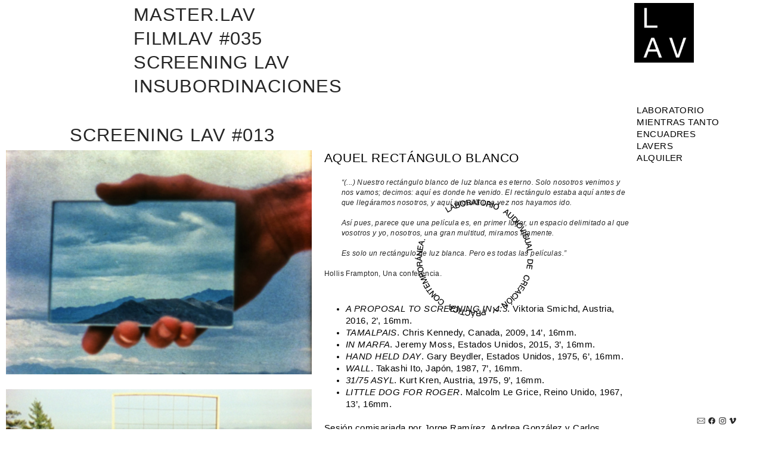

--- FILE ---
content_type: text/html; charset=UTF-8
request_url: https://master-lav.com/SCREENING-LAV-013-1
body_size: 67520
content:
<!DOCTYPE html>
<!-- 

        Running on cargo.site

-->
<html lang="en" data-predefined-style="true" data-css-presets="true" data-css-preset data-typography-preset>
	<head>
<script>
				var __cargo_context__ = 'live';
				var __cargo_js_ver__ = 'c=2837859173';
				var __cargo_maint__ = false;
				
				
			</script>
					<meta http-equiv="X-UA-Compatible" content="IE=edge,chrome=1">
		<meta http-equiv="Content-Type" content="text/html; charset=utf-8">
		<meta name="viewport" content="initial-scale=1.0, maximum-scale=1.0, user-scalable=no">
		
			<meta name="robots" content="index,follow">
		<title>SCREENING LAV #013 — LAV</title>
		<meta name="description" content="SCREENING LAV #013   AQUEL RECTÁNGULO BLANCO “(...) Nuestro rectángulo blanco de luz blanca es eterno. Solo nosotros venimos y nos vamos;...">
				<meta name="twitter:card" content="summary_large_image">
		<meta name="twitter:title" content="SCREENING LAV #013 — LAV">
		<meta name="twitter:description" content="SCREENING LAV #013   AQUEL RECTÁNGULO BLANCO “(...) Nuestro rectángulo blanco de luz blanca es eterno. Solo nosotros venimos y nos vamos;...">
		<meta name="twitter:image" content="https://freight.cargo.site/w/736/i/e73ad53a5ad1a8937fc756ef2f13d19c12a7d25afc42564686021893cdf68614/ce7e6e2a9bb50c4f415ce5a8dfbbbd11--sleep.jpg">
		<meta property="og:locale" content="en_US">
		<meta property="og:title" content="SCREENING LAV #013 — LAV">
		<meta property="og:description" content="SCREENING LAV #013   AQUEL RECTÁNGULO BLANCO “(...) Nuestro rectángulo blanco de luz blanca es eterno. Solo nosotros venimos y nos vamos;...">
		<meta property="og:url" content="https://master-lav.com/SCREENING-LAV-013-1">
		<meta property="og:image" content="https://freight.cargo.site/w/736/i/e73ad53a5ad1a8937fc756ef2f13d19c12a7d25afc42564686021893cdf68614/ce7e6e2a9bb50c4f415ce5a8dfbbbd11--sleep.jpg">
		<meta property="og:type" content="website">

		<link rel="preconnect" href="https://static.cargo.site" crossorigin>
		<link rel="preconnect" href="https://freight.cargo.site" crossorigin>
		
		<!--<link rel="preload" href="https://static.cargo.site/assets/social/IconFont-Regular-0.9.3.woff2" as="font" type="font/woff" crossorigin>-->

		

		<link href="https://freight.cargo.site/t/original/i/0ab996ba9a81d6957a81d4b609f83bbf96dfd6d327ed04e1ef9a92a74aac4d43/LAV-LOGO-favicon.ico" rel="shortcut icon">
		<link href="https://master-lav.com/rss" rel="alternate" type="application/rss+xml" title="LAV feed">

		<link href="https://master-lav.com/stylesheet?c=2837859173&1767438919" id="member_stylesheet" rel="stylesheet" type="text/css" />
<style id="">@font-face{font-family:Icons;src:url(https://static.cargo.site/assets/social/IconFont-Regular-0.9.3.woff2);unicode-range:U+E000-E15C,U+F0000,U+FE0E}@font-face{font-family:Icons;src:url(https://static.cargo.site/assets/social/IconFont-Regular-0.9.3.woff2);font-weight:240;unicode-range:U+E000-E15C,U+F0000,U+FE0E}@font-face{font-family:Icons;src:url(https://static.cargo.site/assets/social/IconFont-Regular-0.9.3.woff2);unicode-range:U+E000-E15C,U+F0000,U+FE0E;font-weight:400}@font-face{font-family:Icons;src:url(https://static.cargo.site/assets/social/IconFont-Regular-0.9.3.woff2);unicode-range:U+E000-E15C,U+F0000,U+FE0E;font-weight:600}@font-face{font-family:Icons;src:url(https://static.cargo.site/assets/social/IconFont-Regular-0.9.3.woff2);unicode-range:U+E000-E15C,U+F0000,U+FE0E;font-weight:800}@font-face{font-family:Icons;src:url(https://static.cargo.site/assets/social/IconFont-Regular-0.9.3.woff2);unicode-range:U+E000-E15C,U+F0000,U+FE0E;font-style:italic}@font-face{font-family:Icons;src:url(https://static.cargo.site/assets/social/IconFont-Regular-0.9.3.woff2);unicode-range:U+E000-E15C,U+F0000,U+FE0E;font-weight:200;font-style:italic}@font-face{font-family:Icons;src:url(https://static.cargo.site/assets/social/IconFont-Regular-0.9.3.woff2);unicode-range:U+E000-E15C,U+F0000,U+FE0E;font-weight:400;font-style:italic}@font-face{font-family:Icons;src:url(https://static.cargo.site/assets/social/IconFont-Regular-0.9.3.woff2);unicode-range:U+E000-E15C,U+F0000,U+FE0E;font-weight:600;font-style:italic}@font-face{font-family:Icons;src:url(https://static.cargo.site/assets/social/IconFont-Regular-0.9.3.woff2);unicode-range:U+E000-E15C,U+F0000,U+FE0E;font-weight:800;font-style:italic}body.iconfont-loading,body.iconfont-loading *{color:transparent!important}body{-moz-osx-font-smoothing:grayscale;-webkit-font-smoothing:antialiased;-webkit-text-size-adjust:none}body.no-scroll{overflow:hidden}/*!
 * Content
 */.page{word-wrap:break-word}:focus{outline:0}.pointer-events-none{pointer-events:none}.pointer-events-auto{pointer-events:auto}.pointer-events-none .page_content .audio-player,.pointer-events-none .page_content .shop_product,.pointer-events-none .page_content a,.pointer-events-none .page_content audio,.pointer-events-none .page_content button,.pointer-events-none .page_content details,.pointer-events-none .page_content iframe,.pointer-events-none .page_content img,.pointer-events-none .page_content input,.pointer-events-none .page_content video{pointer-events:auto}.pointer-events-none .page_content *>a,.pointer-events-none .page_content>a{position:relative}s *{text-transform:inherit}#toolset{position:fixed;bottom:10px;right:10px;z-index:8}.mobile #toolset,.template_site_inframe #toolset{display:none}#toolset a{display:block;height:24px;width:24px;margin:0;padding:0;text-decoration:none;background:rgba(0,0,0,.2)}#toolset a:hover{background:rgba(0,0,0,.8)}[data-adminview] #toolset a,[data-adminview] #toolset_admin a{background:rgba(0,0,0,.04);pointer-events:none;cursor:default}#toolset_admin a:active{background:rgba(0,0,0,.7)}#toolset_admin a svg>*{transform:scale(1.1) translate(0,-.5px);transform-origin:50% 50%}#toolset_admin a svg{pointer-events:none;width:100%!important;height:auto!important}#following-container{overflow:auto;-webkit-overflow-scrolling:touch}#following-container iframe{height:100%;width:100%;position:absolute;top:0;left:0;right:0;bottom:0}:root{--following-width:-400px;--following-animation-duration:450ms}@keyframes following-open{0%{transform:translateX(0)}100%{transform:translateX(var(--following-width))}}@keyframes following-open-inverse{0%{transform:translateX(0)}100%{transform:translateX(calc(-1 * var(--following-width)))}}@keyframes following-close{0%{transform:translateX(var(--following-width))}100%{transform:translateX(0)}}@keyframes following-close-inverse{0%{transform:translateX(calc(-1 * var(--following-width)))}100%{transform:translateX(0)}}body.animate-left{animation:following-open var(--following-animation-duration);animation-fill-mode:both;animation-timing-function:cubic-bezier(.24,1,.29,1)}#following-container.animate-left{animation:following-close-inverse var(--following-animation-duration);animation-fill-mode:both;animation-timing-function:cubic-bezier(.24,1,.29,1)}#following-container.animate-left #following-frame{animation:following-close var(--following-animation-duration);animation-fill-mode:both;animation-timing-function:cubic-bezier(.24,1,.29,1)}body.animate-right{animation:following-close var(--following-animation-duration);animation-fill-mode:both;animation-timing-function:cubic-bezier(.24,1,.29,1)}#following-container.animate-right{animation:following-open-inverse var(--following-animation-duration);animation-fill-mode:both;animation-timing-function:cubic-bezier(.24,1,.29,1)}#following-container.animate-right #following-frame{animation:following-open var(--following-animation-duration);animation-fill-mode:both;animation-timing-function:cubic-bezier(.24,1,.29,1)}.slick-slider{position:relative;display:block;-moz-box-sizing:border-box;box-sizing:border-box;-webkit-user-select:none;-moz-user-select:none;-ms-user-select:none;user-select:none;-webkit-touch-callout:none;-khtml-user-select:none;-ms-touch-action:pan-y;touch-action:pan-y;-webkit-tap-highlight-color:transparent}.slick-list{position:relative;display:block;overflow:hidden;margin:0;padding:0}.slick-list:focus{outline:0}.slick-list.dragging{cursor:pointer;cursor:hand}.slick-slider .slick-list,.slick-slider .slick-track{transform:translate3d(0,0,0);will-change:transform}.slick-track{position:relative;top:0;left:0;display:block}.slick-track:after,.slick-track:before{display:table;content:'';width:1px;height:1px;margin-top:-1px;margin-left:-1px}.slick-track:after{clear:both}.slick-loading .slick-track{visibility:hidden}.slick-slide{display:none;float:left;height:100%;min-height:1px}[dir=rtl] .slick-slide{float:right}.content .slick-slide img{display:inline-block}.content .slick-slide img:not(.image-zoom){cursor:pointer}.content .scrub .slick-list,.content .scrub .slick-slide img:not(.image-zoom){cursor:ew-resize}body.slideshow-scrub-dragging *{cursor:ew-resize!important}.content .slick-slide img:not([src]),.content .slick-slide img[src='']{width:100%;height:auto}.slick-slide.slick-loading img{display:none}.slick-slide.dragging img{pointer-events:none}.slick-initialized .slick-slide{display:block}.slick-loading .slick-slide{visibility:hidden}.slick-vertical .slick-slide{display:block;height:auto;border:1px solid transparent}.slick-arrow.slick-hidden{display:none}.slick-arrow{position:absolute;z-index:9;width:0;top:0;height:100%;cursor:pointer;will-change:opacity;-webkit-transition:opacity 333ms cubic-bezier(.4,0,.22,1);transition:opacity 333ms cubic-bezier(.4,0,.22,1)}.slick-arrow.hidden{opacity:0}.slick-arrow svg{position:absolute;width:36px;height:36px;top:0;left:0;right:0;bottom:0;margin:auto;transform:translate(.25px,.25px)}.slick-arrow svg.right-arrow{transform:translate(.25px,.25px) scaleX(-1)}.slick-arrow svg:active{opacity:.75}.slick-arrow svg .arrow-shape{fill:none!important;stroke:#fff;stroke-linecap:square}.slick-arrow svg .arrow-outline{fill:none!important;stroke-width:2.5px;stroke:rgba(0,0,0,.6);stroke-linecap:square}.slick-arrow.slick-next{right:0;text-align:right}.slick-next svg,.wallpaper-navigation .slick-next svg{margin-right:10px}.mobile .slick-next svg{margin-right:10px}.slick-arrow.slick-prev{text-align:left}.slick-prev svg,.wallpaper-navigation .slick-prev svg{margin-left:10px}.mobile .slick-prev svg{margin-left:10px}.loading_animation{display:none;vertical-align:middle;z-index:15;line-height:0;pointer-events:none;border-radius:100%}.loading_animation.hidden{display:none}.loading_animation.pulsing{opacity:0;display:inline-block;animation-delay:.1s;-webkit-animation-delay:.1s;-moz-animation-delay:.1s;animation-duration:12s;animation-iteration-count:infinite;animation:fade-pulse-in .5s ease-in-out;-moz-animation:fade-pulse-in .5s ease-in-out;-webkit-animation:fade-pulse-in .5s ease-in-out;-webkit-animation-fill-mode:forwards;-moz-animation-fill-mode:forwards;animation-fill-mode:forwards}.loading_animation.pulsing.no-delay{animation-delay:0s;-webkit-animation-delay:0s;-moz-animation-delay:0s}.loading_animation div{border-radius:100%}.loading_animation div svg{max-width:100%;height:auto}.loading_animation div,.loading_animation div svg{width:20px;height:20px}.loading_animation.full-width svg{width:100%;height:auto}.loading_animation.full-width.big svg{width:100px;height:100px}.loading_animation div svg>*{fill:#ccc}.loading_animation div{-webkit-animation:spin-loading 12s ease-out;-webkit-animation-iteration-count:infinite;-moz-animation:spin-loading 12s ease-out;-moz-animation-iteration-count:infinite;animation:spin-loading 12s ease-out;animation-iteration-count:infinite}.loading_animation.hidden{display:none}[data-backdrop] .loading_animation{position:absolute;top:15px;left:15px;z-index:99}.loading_animation.position-absolute.middle{top:calc(50% - 10px);left:calc(50% - 10px)}.loading_animation.position-absolute.topleft{top:0;left:0}.loading_animation.position-absolute.middleright{top:calc(50% - 10px);right:1rem}.loading_animation.position-absolute.middleleft{top:calc(50% - 10px);left:1rem}.loading_animation.gray div svg>*{fill:#999}.loading_animation.gray-dark div svg>*{fill:#666}.loading_animation.gray-darker div svg>*{fill:#555}.loading_animation.gray-light div svg>*{fill:#ccc}.loading_animation.white div svg>*{fill:rgba(255,255,255,.85)}.loading_animation.blue div svg>*{fill:#698fff}.loading_animation.inline{display:inline-block;margin-bottom:.5ex}.loading_animation.inline.left{margin-right:.5ex}@-webkit-keyframes fade-pulse-in{0%{opacity:0}50%{opacity:.5}100%{opacity:1}}@-moz-keyframes fade-pulse-in{0%{opacity:0}50%{opacity:.5}100%{opacity:1}}@keyframes fade-pulse-in{0%{opacity:0}50%{opacity:.5}100%{opacity:1}}@-webkit-keyframes pulsate{0%{opacity:1}50%{opacity:0}100%{opacity:1}}@-moz-keyframes pulsate{0%{opacity:1}50%{opacity:0}100%{opacity:1}}@keyframes pulsate{0%{opacity:1}50%{opacity:0}100%{opacity:1}}@-webkit-keyframes spin-loading{0%{transform:rotate(0)}9%{transform:rotate(1050deg)}18%{transform:rotate(-1090deg)}20%{transform:rotate(-1080deg)}23%{transform:rotate(-1080deg)}28%{transform:rotate(-1095deg)}29%{transform:rotate(-1065deg)}34%{transform:rotate(-1080deg)}35%{transform:rotate(-1050deg)}40%{transform:rotate(-1065deg)}41%{transform:rotate(-1035deg)}44%{transform:rotate(-1035deg)}47%{transform:rotate(-2160deg)}50%{transform:rotate(-2160deg)}56%{transform:rotate(45deg)}60%{transform:rotate(45deg)}80%{transform:rotate(6120deg)}100%{transform:rotate(0)}}@keyframes spin-loading{0%{transform:rotate(0)}9%{transform:rotate(1050deg)}18%{transform:rotate(-1090deg)}20%{transform:rotate(-1080deg)}23%{transform:rotate(-1080deg)}28%{transform:rotate(-1095deg)}29%{transform:rotate(-1065deg)}34%{transform:rotate(-1080deg)}35%{transform:rotate(-1050deg)}40%{transform:rotate(-1065deg)}41%{transform:rotate(-1035deg)}44%{transform:rotate(-1035deg)}47%{transform:rotate(-2160deg)}50%{transform:rotate(-2160deg)}56%{transform:rotate(45deg)}60%{transform:rotate(45deg)}80%{transform:rotate(6120deg)}100%{transform:rotate(0)}}[grid-row]{align-items:flex-start;box-sizing:border-box;display:-webkit-box;display:-webkit-flex;display:-ms-flexbox;display:flex;-webkit-flex-wrap:wrap;-ms-flex-wrap:wrap;flex-wrap:wrap}[grid-col]{box-sizing:border-box}[grid-row] [grid-col].empty:after{content:"\0000A0";cursor:text}body.mobile[data-adminview=content-editproject] [grid-row] [grid-col].empty:after{display:none}[grid-col=auto]{-webkit-box-flex:1;-webkit-flex:1;-ms-flex:1;flex:1}[grid-col=x12]{width:100%}[grid-col=x11]{width:50%}[grid-col=x10]{width:33.33%}[grid-col=x9]{width:25%}[grid-col=x8]{width:20%}[grid-col=x7]{width:16.666666667%}[grid-col=x6]{width:14.285714286%}[grid-col=x5]{width:12.5%}[grid-col=x4]{width:11.111111111%}[grid-col=x3]{width:10%}[grid-col=x2]{width:9.090909091%}[grid-col=x1]{width:8.333333333%}[grid-col="1"]{width:8.33333%}[grid-col="2"]{width:16.66667%}[grid-col="3"]{width:25%}[grid-col="4"]{width:33.33333%}[grid-col="5"]{width:41.66667%}[grid-col="6"]{width:50%}[grid-col="7"]{width:58.33333%}[grid-col="8"]{width:66.66667%}[grid-col="9"]{width:75%}[grid-col="10"]{width:83.33333%}[grid-col="11"]{width:91.66667%}[grid-col="12"]{width:100%}body.mobile [grid-responsive] [grid-col]{width:100%;-webkit-box-flex:none;-webkit-flex:none;-ms-flex:none;flex:none}[data-ce-host=true][contenteditable=true] [grid-pad]{pointer-events:none}[data-ce-host=true][contenteditable=true] [grid-pad]>*{pointer-events:auto}[grid-pad="0"]{padding:0}[grid-pad="0.25"]{padding:.125rem}[grid-pad="0.5"]{padding:.25rem}[grid-pad="0.75"]{padding:.375rem}[grid-pad="1"]{padding:.5rem}[grid-pad="1.25"]{padding:.625rem}[grid-pad="1.5"]{padding:.75rem}[grid-pad="1.75"]{padding:.875rem}[grid-pad="2"]{padding:1rem}[grid-pad="2.5"]{padding:1.25rem}[grid-pad="3"]{padding:1.5rem}[grid-pad="3.5"]{padding:1.75rem}[grid-pad="4"]{padding:2rem}[grid-pad="5"]{padding:2.5rem}[grid-pad="6"]{padding:3rem}[grid-pad="7"]{padding:3.5rem}[grid-pad="8"]{padding:4rem}[grid-pad="9"]{padding:4.5rem}[grid-pad="10"]{padding:5rem}[grid-gutter="0"]{margin:0}[grid-gutter="0.5"]{margin:-.25rem}[grid-gutter="1"]{margin:-.5rem}[grid-gutter="1.5"]{margin:-.75rem}[grid-gutter="2"]{margin:-1rem}[grid-gutter="2.5"]{margin:-1.25rem}[grid-gutter="3"]{margin:-1.5rem}[grid-gutter="3.5"]{margin:-1.75rem}[grid-gutter="4"]{margin:-2rem}[grid-gutter="5"]{margin:-2.5rem}[grid-gutter="6"]{margin:-3rem}[grid-gutter="7"]{margin:-3.5rem}[grid-gutter="8"]{margin:-4rem}[grid-gutter="10"]{margin:-5rem}[grid-gutter="12"]{margin:-6rem}[grid-gutter="14"]{margin:-7rem}[grid-gutter="16"]{margin:-8rem}[grid-gutter="18"]{margin:-9rem}[grid-gutter="20"]{margin:-10rem}small{max-width:100%;text-decoration:inherit}img:not([src]),img[src='']{outline:1px solid rgba(177,177,177,.4);outline-offset:-1px;content:url([data-uri])}img.image-zoom{cursor:-webkit-zoom-in;cursor:-moz-zoom-in;cursor:zoom-in}#imprimatur{color:#333;font-size:10px;font-family:-apple-system,BlinkMacSystemFont,"Segoe UI",Roboto,Oxygen,Ubuntu,Cantarell,"Open Sans","Helvetica Neue",sans-serif,"Sans Serif",Icons;/*!System*/position:fixed;opacity:.3;right:-28px;bottom:160px;transform:rotate(270deg);-ms-transform:rotate(270deg);-webkit-transform:rotate(270deg);z-index:8;text-transform:uppercase;color:#999;opacity:.5;padding-bottom:2px;text-decoration:none}.mobile #imprimatur{display:none}bodycopy cargo-link a{font-family:-apple-system,BlinkMacSystemFont,"Segoe UI",Roboto,Oxygen,Ubuntu,Cantarell,"Open Sans","Helvetica Neue",sans-serif,"Sans Serif",Icons;/*!System*/font-size:12px;font-style:normal;font-weight:400;transform:rotate(270deg);text-decoration:none;position:fixed!important;right:-27px;bottom:100px;text-decoration:none;letter-spacing:normal;background:0 0;border:0;border-bottom:0;outline:0}/*! PhotoSwipe Default UI CSS by Dmitry Semenov | photoswipe.com | MIT license */.pswp--has_mouse .pswp__button--arrow--left,.pswp--has_mouse .pswp__button--arrow--right,.pswp__ui{visibility:visible}.pswp--minimal--dark .pswp__top-bar,.pswp__button{background:0 0}.pswp,.pswp__bg,.pswp__container,.pswp__img--placeholder,.pswp__zoom-wrap,.quick-view-navigation{-webkit-backface-visibility:hidden}.pswp__button{cursor:pointer;opacity:1;-webkit-appearance:none;transition:opacity .2s;-webkit-box-shadow:none;box-shadow:none}.pswp__button-close>svg{top:10px;right:10px;margin-left:auto}.pswp--touch .quick-view-navigation{display:none}.pswp__ui{-webkit-font-smoothing:auto;opacity:1;z-index:1550}.quick-view-navigation{will-change:opacity;-webkit-transition:opacity 333ms cubic-bezier(.4,0,.22,1);transition:opacity 333ms cubic-bezier(.4,0,.22,1)}.quick-view-navigation .pswp__group .pswp__button{pointer-events:auto}.pswp__button>svg{position:absolute;width:36px;height:36px}.quick-view-navigation .pswp__group:active svg{opacity:.75}.pswp__button svg .shape-shape{fill:#fff}.pswp__button svg .shape-outline{fill:#000}.pswp__button-prev>svg{top:0;bottom:0;left:10px;margin:auto}.pswp__button-next>svg{top:0;bottom:0;right:10px;margin:auto}.quick-view-navigation .pswp__group .pswp__button-prev{position:absolute;left:0;top:0;width:0;height:100%}.quick-view-navigation .pswp__group .pswp__button-next{position:absolute;right:0;top:0;width:0;height:100%}.quick-view-navigation .close-button,.quick-view-navigation .left-arrow,.quick-view-navigation .right-arrow{transform:translate(.25px,.25px)}.quick-view-navigation .right-arrow{transform:translate(.25px,.25px) scaleX(-1)}.pswp__button svg .shape-outline{fill:transparent!important;stroke:#000;stroke-width:2.5px;stroke-linecap:square}.pswp__button svg .shape-shape{fill:transparent!important;stroke:#fff;stroke-width:1.5px;stroke-linecap:square}.pswp__bg,.pswp__scroll-wrap,.pswp__zoom-wrap{width:100%;position:absolute}.quick-view-navigation .pswp__group .pswp__button-close{margin:0}.pswp__container,.pswp__item,.pswp__zoom-wrap{right:0;bottom:0;top:0;position:absolute;left:0}.pswp__ui--hidden .pswp__button{opacity:.001}.pswp__ui--hidden .pswp__button,.pswp__ui--hidden .pswp__button *{pointer-events:none}.pswp .pswp__ui.pswp__ui--displaynone{display:none}.pswp__element--disabled{display:none!important}/*! PhotoSwipe main CSS by Dmitry Semenov | photoswipe.com | MIT license */.pswp{position:fixed;display:none;height:100%;width:100%;top:0;left:0;right:0;bottom:0;margin:auto;-ms-touch-action:none;touch-action:none;z-index:9999999;-webkit-text-size-adjust:100%;line-height:initial;letter-spacing:initial;outline:0}.pswp img{max-width:none}.pswp--zoom-disabled .pswp__img{cursor:default!important}.pswp--animate_opacity{opacity:.001;will-change:opacity;-webkit-transition:opacity 333ms cubic-bezier(.4,0,.22,1);transition:opacity 333ms cubic-bezier(.4,0,.22,1)}.pswp--open{display:block}.pswp--zoom-allowed .pswp__img{cursor:-webkit-zoom-in;cursor:-moz-zoom-in;cursor:zoom-in}.pswp--zoomed-in .pswp__img{cursor:-webkit-grab;cursor:-moz-grab;cursor:grab}.pswp--dragging .pswp__img{cursor:-webkit-grabbing;cursor:-moz-grabbing;cursor:grabbing}.pswp__bg{left:0;top:0;height:100%;opacity:0;transform:translateZ(0);will-change:opacity}.pswp__scroll-wrap{left:0;top:0;height:100%}.pswp__container,.pswp__zoom-wrap{-ms-touch-action:none;touch-action:none}.pswp__container,.pswp__img{-webkit-user-select:none;-moz-user-select:none;-ms-user-select:none;user-select:none;-webkit-tap-highlight-color:transparent;-webkit-touch-callout:none}.pswp__zoom-wrap{-webkit-transform-origin:left top;-ms-transform-origin:left top;transform-origin:left top;-webkit-transition:-webkit-transform 222ms cubic-bezier(.4,0,.22,1);transition:transform 222ms cubic-bezier(.4,0,.22,1)}.pswp__bg{-webkit-transition:opacity 222ms cubic-bezier(.4,0,.22,1);transition:opacity 222ms cubic-bezier(.4,0,.22,1)}.pswp--animated-in .pswp__bg,.pswp--animated-in .pswp__zoom-wrap{-webkit-transition:none;transition:none}.pswp--hide-overflow .pswp__scroll-wrap,.pswp--hide-overflow.pswp{overflow:hidden}.pswp__img{position:absolute;width:auto;height:auto;top:0;left:0}.pswp__img--placeholder--blank{background:#222}.pswp--ie .pswp__img{width:100%!important;height:auto!important;left:0;top:0}.pswp__ui--idle{opacity:0}.pswp__error-msg{position:absolute;left:0;top:50%;width:100%;text-align:center;font-size:14px;line-height:16px;margin-top:-8px;color:#ccc}.pswp__error-msg a{color:#ccc;text-decoration:underline}.pswp__error-msg{font-family:-apple-system,BlinkMacSystemFont,"Segoe UI",Roboto,Oxygen,Ubuntu,Cantarell,"Open Sans","Helvetica Neue",sans-serif}.quick-view.mouse-down .iframe-item{pointer-events:none!important}.quick-view-caption-positioner{pointer-events:none;width:100%;height:100%}.quick-view-caption-wrapper{margin:auto;position:absolute;bottom:0;left:0;right:0}.quick-view-horizontal-align-left .quick-view-caption-wrapper{margin-left:0}.quick-view-horizontal-align-right .quick-view-caption-wrapper{margin-right:0}[data-quick-view-caption]{transition:.1s opacity ease-in-out;position:absolute;bottom:0;left:0;right:0}.quick-view-horizontal-align-left [data-quick-view-caption]{text-align:left}.quick-view-horizontal-align-right [data-quick-view-caption]{text-align:right}.quick-view-caption{transition:.1s opacity ease-in-out}.quick-view-caption>*{display:inline-block}.quick-view-caption *{pointer-events:auto}.quick-view-caption.hidden{opacity:0}.shop_product .dropdown_wrapper{flex:0 0 100%;position:relative}.shop_product select{appearance:none;-moz-appearance:none;-webkit-appearance:none;outline:0;-webkit-font-smoothing:antialiased;-moz-osx-font-smoothing:grayscale;cursor:pointer;border-radius:0;white-space:nowrap;overflow:hidden!important;text-overflow:ellipsis}.shop_product select.dropdown::-ms-expand{display:none}.shop_product a{cursor:pointer;border-bottom:none;text-decoration:none}.shop_product a.out-of-stock{pointer-events:none}body.audio-player-dragging *{cursor:ew-resize!important}.audio-player{display:inline-flex;flex:1 0 calc(100% - 2px);width:calc(100% - 2px)}.audio-player .button{height:100%;flex:0 0 3.3rem;display:flex}.audio-player .separator{left:3.3rem;height:100%}.audio-player .buffer{width:0%;height:100%;transition:left .3s linear,width .3s linear}.audio-player.seeking .buffer{transition:left 0s,width 0s}.audio-player.seeking{user-select:none;-webkit-user-select:none;cursor:ew-resize}.audio-player.seeking *{user-select:none;-webkit-user-select:none;cursor:ew-resize}.audio-player .bar{overflow:hidden;display:flex;justify-content:space-between;align-content:center;flex-grow:1}.audio-player .progress{width:0%;height:100%;transition:width .3s linear}.audio-player.seeking .progress{transition:width 0s}.audio-player .pause,.audio-player .play{cursor:pointer;height:100%}.audio-player .note-icon{margin:auto 0;order:2;flex:0 1 auto}.audio-player .title{white-space:nowrap;overflow:hidden;text-overflow:ellipsis;pointer-events:none;user-select:none;padding:.5rem 0 .5rem 1rem;margin:auto auto auto 0;flex:0 3 auto;min-width:0;width:100%}.audio-player .total-time{flex:0 1 auto;margin:auto 0}.audio-player .current-time,.audio-player .play-text{flex:0 1 auto;margin:auto 0}.audio-player .stream-anim{user-select:none;margin:auto auto auto 0}.audio-player .stream-anim span{display:inline-block}.audio-player .buffer,.audio-player .current-time,.audio-player .note-svg,.audio-player .play-text,.audio-player .separator,.audio-player .total-time{user-select:none;pointer-events:none}.audio-player .buffer,.audio-player .play-text,.audio-player .progress{position:absolute}.audio-player,.audio-player .bar,.audio-player .button,.audio-player .current-time,.audio-player .note-icon,.audio-player .pause,.audio-player .play,.audio-player .total-time{position:relative}body.mobile .audio-player,body.mobile .audio-player *{-webkit-touch-callout:none}#standalone-admin-frame{border:0;width:400px;position:absolute;right:0;top:0;height:100vh;z-index:99}body[standalone-admin=true] #standalone-admin-frame{transform:translate(0,0)}body[standalone-admin=true] .main_container{width:calc(100% - 400px)}body[standalone-admin=false] #standalone-admin-frame{transform:translate(100%,0)}body[standalone-admin=false] .main_container{width:100%}.toggle_standaloneAdmin{position:fixed;top:0;right:400px;height:40px;width:40px;z-index:999;cursor:pointer;background-color:rgba(0,0,0,.4)}.toggle_standaloneAdmin:active{opacity:.7}body[standalone-admin=false] .toggle_standaloneAdmin{right:0}.toggle_standaloneAdmin *{color:#fff;fill:#fff}.toggle_standaloneAdmin svg{padding:6px;width:100%;height:100%;opacity:.85}body[standalone-admin=false] .toggle_standaloneAdmin #close,body[standalone-admin=true] .toggle_standaloneAdmin #backdropsettings{display:none}.toggle_standaloneAdmin>div{width:100%;height:100%}#admin_toggle_button{position:fixed;top:50%;transform:translate(0,-50%);right:400px;height:36px;width:12px;z-index:999;cursor:pointer;background-color:rgba(0,0,0,.09);padding-left:2px;margin-right:5px}#admin_toggle_button .bar{content:'';background:rgba(0,0,0,.09);position:fixed;width:5px;bottom:0;top:0;z-index:10}#admin_toggle_button:active{background:rgba(0,0,0,.065)}#admin_toggle_button *{color:#fff;fill:#fff}#admin_toggle_button svg{padding:0;width:16px;height:36px;margin-left:1px;opacity:1}#admin_toggle_button svg *{fill:#fff;opacity:1}#admin_toggle_button[data-state=closed] .toggle_admin_close{display:none}#admin_toggle_button[data-state=closed],#admin_toggle_button[data-state=closed] .toggle_admin_open{width:20px;cursor:pointer;margin:0}#admin_toggle_button[data-state=closed] svg{margin-left:2px}#admin_toggle_button[data-state=open] .toggle_admin_open{display:none}select,select *{text-rendering:auto!important}b b{font-weight:inherit}*{-webkit-box-sizing:border-box;-moz-box-sizing:border-box;box-sizing:border-box}customhtml>*{position:relative;z-index:10}body,html{min-height:100vh;margin:0;padding:0}html{touch-action:manipulation;position:relative;background-color:#fff}.main_container{min-height:100vh;width:100%;overflow:hidden}.container{display:-webkit-box;display:-webkit-flex;display:-moz-box;display:-ms-flexbox;display:flex;-webkit-flex-wrap:wrap;-moz-flex-wrap:wrap;-ms-flex-wrap:wrap;flex-wrap:wrap;max-width:100%;width:100%;overflow:visible}.container{align-items:flex-start;-webkit-align-items:flex-start}.page{z-index:2}.page ul li>text-limit{display:block}.content,.content_container,.pinned{-webkit-flex:1 0 auto;-moz-flex:1 0 auto;-ms-flex:1 0 auto;flex:1 0 auto;max-width:100%}.content_container{width:100%}.content_container.full_height{min-height:100vh}.page_background{position:absolute;top:0;left:0;width:100%;height:100%}.page_container{position:relative;overflow:visible;width:100%}.backdrop{position:absolute;top:0;z-index:1;width:100%;height:100%;max-height:100vh}.backdrop>div{position:absolute;top:0;left:0;width:100%;height:100%;-webkit-backface-visibility:hidden;backface-visibility:hidden;transform:translate3d(0,0,0);contain:strict}[data-backdrop].backdrop>div[data-overflowing]{max-height:100vh;position:absolute;top:0;left:0}body.mobile [split-responsive]{display:flex;flex-direction:column}body.mobile [split-responsive] .container{width:100%;order:2}body.mobile [split-responsive] .backdrop{position:relative;height:50vh;width:100%;order:1}body.mobile [split-responsive] [data-auxiliary].backdrop{position:absolute;height:50vh;width:100%;order:1}.page{position:relative;z-index:2}img[data-align=left]{float:left}img[data-align=right]{float:right}[data-rotation]{transform-origin:center center}.content .page_content:not([contenteditable=true]) [data-draggable]{pointer-events:auto!important;backface-visibility:hidden}.preserve-3d{-moz-transform-style:preserve-3d;transform-style:preserve-3d}.content .page_content:not([contenteditable=true]) [data-draggable] iframe{pointer-events:none!important}.dragging-active iframe{pointer-events:none!important}.content .page_content:not([contenteditable=true]) [data-draggable]:active{opacity:1}.content .scroll-transition-fade{transition:transform 1s ease-in-out,opacity .8s ease-in-out}.content .scroll-transition-fade.below-viewport{opacity:0;transform:translateY(40px)}.mobile.full_width .page_container:not([split-layout]) .container_width{width:100%}[data-view=pinned_bottom] .bottom_pin_invisibility{visibility:hidden}.pinned{position:relative;width:100%}.pinned .page_container.accommodate:not(.fixed):not(.overlay){z-index:2}.pinned .page_container.overlay{position:absolute;z-index:4}.pinned .page_container.overlay.fixed{position:fixed}.pinned .page_container.overlay.fixed .page{max-height:100vh;-webkit-overflow-scrolling:touch}.pinned .page_container.overlay.fixed .page.allow-scroll{overflow-y:auto;overflow-x:hidden}.pinned .page_container.overlay.fixed .page.allow-scroll{align-items:flex-start;-webkit-align-items:flex-start}.pinned .page_container .page.allow-scroll::-webkit-scrollbar{width:0;background:0 0;display:none}.pinned.pinned_top .page_container.overlay{left:0;top:0}.pinned.pinned_bottom .page_container.overlay{left:0;bottom:0}div[data-container=set]:empty{margin-top:1px}.thumbnails{position:relative;z-index:1}[thumbnails=grid]{align-items:baseline}[thumbnails=justify] .thumbnail{box-sizing:content-box}[thumbnails][data-padding-zero] .thumbnail{margin-bottom:-1px}[thumbnails=montessori] .thumbnail{pointer-events:auto;position:absolute}[thumbnails] .thumbnail>a{display:block;text-decoration:none}[thumbnails=montessori]{height:0}[thumbnails][data-resizing],[thumbnails][data-resizing] *{cursor:nwse-resize}[thumbnails] .thumbnail .resize-handle{cursor:nwse-resize;width:26px;height:26px;padding:5px;position:absolute;opacity:.75;right:-1px;bottom:-1px;z-index:100}[thumbnails][data-resizing] .resize-handle{display:none}[thumbnails] .thumbnail .resize-handle svg{position:absolute;top:0;left:0}[thumbnails] .thumbnail .resize-handle:hover{opacity:1}[data-can-move].thumbnail .resize-handle svg .resize_path_outline{fill:#fff}[data-can-move].thumbnail .resize-handle svg .resize_path{fill:#000}[thumbnails=montessori] .thumbnail_sizer{height:0;width:100%;position:relative;padding-bottom:100%;pointer-events:none}[thumbnails] .thumbnail img{display:block;min-height:3px;margin-bottom:0}[thumbnails] .thumbnail img:not([src]),img[src=""]{margin:0!important;width:100%;min-height:3px;height:100%!important;position:absolute}[aspect-ratio="1x1"].thumb_image{height:0;padding-bottom:100%;overflow:hidden}[aspect-ratio="4x3"].thumb_image{height:0;padding-bottom:75%;overflow:hidden}[aspect-ratio="16x9"].thumb_image{height:0;padding-bottom:56.25%;overflow:hidden}[thumbnails] .thumb_image{width:100%;position:relative}[thumbnails][thumbnail-vertical-align=top]{align-items:flex-start}[thumbnails][thumbnail-vertical-align=middle]{align-items:center}[thumbnails][thumbnail-vertical-align=bottom]{align-items:baseline}[thumbnails][thumbnail-horizontal-align=left]{justify-content:flex-start}[thumbnails][thumbnail-horizontal-align=middle]{justify-content:center}[thumbnails][thumbnail-horizontal-align=right]{justify-content:flex-end}.thumb_image.default_image>svg{position:absolute;top:0;left:0;bottom:0;right:0;width:100%;height:100%}.thumb_image.default_image{outline:1px solid #ccc;outline-offset:-1px;position:relative}.mobile.full_width [data-view=Thumbnail] .thumbnails_width{width:100%}.content [data-draggable] a:active,.content [data-draggable] img:active{opacity:initial}.content .draggable-dragging{opacity:initial}[data-draggable].draggable_visible{visibility:visible}[data-draggable].draggable_hidden{visibility:hidden}.gallery_card [data-draggable],.marquee [data-draggable]{visibility:inherit}[data-draggable]{visibility:visible;background-color:rgba(0,0,0,.003)}#site_menu_panel_container .image-gallery:not(.initialized){height:0;padding-bottom:100%;min-height:initial}.image-gallery:not(.initialized){min-height:100vh;visibility:hidden;width:100%}.image-gallery .gallery_card img{display:block;width:100%;height:auto}.image-gallery .gallery_card{transform-origin:center}.image-gallery .gallery_card.dragging{opacity:.1;transform:initial!important}.image-gallery:not([image-gallery=slideshow]) .gallery_card iframe:only-child,.image-gallery:not([image-gallery=slideshow]) .gallery_card video:only-child{width:100%;height:100%;top:0;left:0;position:absolute}.image-gallery[image-gallery=slideshow] .gallery_card video[muted][autoplay]:not([controls]),.image-gallery[image-gallery=slideshow] .gallery_card video[muted][data-autoplay]:not([controls]){pointer-events:none}.image-gallery [image-gallery-pad="0"] video:only-child{object-fit:cover;height:calc(100% + 1px)}div.image-gallery>a,div.image-gallery>iframe,div.image-gallery>img,div.image-gallery>video{display:none}[image-gallery-row]{align-items:flex-start;box-sizing:border-box;display:-webkit-box;display:-webkit-flex;display:-ms-flexbox;display:flex;-webkit-flex-wrap:wrap;-ms-flex-wrap:wrap;flex-wrap:wrap}.image-gallery .gallery_card_image{width:100%;position:relative}[data-predefined-style=true] .image-gallery a.gallery_card{display:block;border:none}[image-gallery-col]{box-sizing:border-box}[image-gallery-col=x12]{width:100%}[image-gallery-col=x11]{width:50%}[image-gallery-col=x10]{width:33.33%}[image-gallery-col=x9]{width:25%}[image-gallery-col=x8]{width:20%}[image-gallery-col=x7]{width:16.666666667%}[image-gallery-col=x6]{width:14.285714286%}[image-gallery-col=x5]{width:12.5%}[image-gallery-col=x4]{width:11.111111111%}[image-gallery-col=x3]{width:10%}[image-gallery-col=x2]{width:9.090909091%}[image-gallery-col=x1]{width:8.333333333%}.content .page_content [image-gallery-pad].image-gallery{pointer-events:none}.content .page_content [image-gallery-pad].image-gallery .gallery_card_image>*,.content .page_content [image-gallery-pad].image-gallery .gallery_image_caption{pointer-events:auto}.content .page_content [image-gallery-pad="0"]{padding:0}.content .page_content [image-gallery-pad="0.25"]{padding:.125rem}.content .page_content [image-gallery-pad="0.5"]{padding:.25rem}.content .page_content [image-gallery-pad="0.75"]{padding:.375rem}.content .page_content [image-gallery-pad="1"]{padding:.5rem}.content .page_content [image-gallery-pad="1.25"]{padding:.625rem}.content .page_content [image-gallery-pad="1.5"]{padding:.75rem}.content .page_content [image-gallery-pad="1.75"]{padding:.875rem}.content .page_content [image-gallery-pad="2"]{padding:1rem}.content .page_content [image-gallery-pad="2.5"]{padding:1.25rem}.content .page_content [image-gallery-pad="3"]{padding:1.5rem}.content .page_content [image-gallery-pad="3.5"]{padding:1.75rem}.content .page_content [image-gallery-pad="4"]{padding:2rem}.content .page_content [image-gallery-pad="5"]{padding:2.5rem}.content .page_content [image-gallery-pad="6"]{padding:3rem}.content .page_content [image-gallery-pad="7"]{padding:3.5rem}.content .page_content [image-gallery-pad="8"]{padding:4rem}.content .page_content [image-gallery-pad="9"]{padding:4.5rem}.content .page_content [image-gallery-pad="10"]{padding:5rem}.content .page_content [image-gallery-gutter="0"]{margin:0}.content .page_content [image-gallery-gutter="0.5"]{margin:-.25rem}.content .page_content [image-gallery-gutter="1"]{margin:-.5rem}.content .page_content [image-gallery-gutter="1.5"]{margin:-.75rem}.content .page_content [image-gallery-gutter="2"]{margin:-1rem}.content .page_content [image-gallery-gutter="2.5"]{margin:-1.25rem}.content .page_content [image-gallery-gutter="3"]{margin:-1.5rem}.content .page_content [image-gallery-gutter="3.5"]{margin:-1.75rem}.content .page_content [image-gallery-gutter="4"]{margin:-2rem}.content .page_content [image-gallery-gutter="5"]{margin:-2.5rem}.content .page_content [image-gallery-gutter="6"]{margin:-3rem}.content .page_content [image-gallery-gutter="7"]{margin:-3.5rem}.content .page_content [image-gallery-gutter="8"]{margin:-4rem}.content .page_content [image-gallery-gutter="10"]{margin:-5rem}.content .page_content [image-gallery-gutter="12"]{margin:-6rem}.content .page_content [image-gallery-gutter="14"]{margin:-7rem}.content .page_content [image-gallery-gutter="16"]{margin:-8rem}.content .page_content [image-gallery-gutter="18"]{margin:-9rem}.content .page_content [image-gallery-gutter="20"]{margin:-10rem}[image-gallery=slideshow]:not(.initialized)>*{min-height:1px;opacity:0;min-width:100%}[image-gallery=slideshow][data-constrained-by=height] [image-gallery-vertical-align].slick-track{align-items:flex-start}[image-gallery=slideshow] img.image-zoom:active{opacity:initial}[image-gallery=slideshow].slick-initialized .gallery_card{pointer-events:none}[image-gallery=slideshow].slick-initialized .gallery_card.slick-current{pointer-events:auto}[image-gallery=slideshow] .gallery_card:not(.has_caption){line-height:0}.content .page_content [image-gallery=slideshow].image-gallery>*{pointer-events:auto}.content [image-gallery=slideshow].image-gallery.slick-initialized .gallery_card{overflow:hidden;margin:0;display:flex;flex-flow:row wrap;flex-shrink:0}.content [image-gallery=slideshow].image-gallery.slick-initialized .gallery_card.slick-current{overflow:visible}[image-gallery=slideshow] .gallery_image_caption{opacity:1;transition:opacity .3s;-webkit-transition:opacity .3s;width:100%;margin-left:auto;margin-right:auto;clear:both}[image-gallery-horizontal-align=left] .gallery_image_caption{text-align:left}[image-gallery-horizontal-align=middle] .gallery_image_caption{text-align:center}[image-gallery-horizontal-align=right] .gallery_image_caption{text-align:right}[image-gallery=slideshow][data-slideshow-in-transition] .gallery_image_caption{opacity:0;transition:opacity .3s;-webkit-transition:opacity .3s}[image-gallery=slideshow] .gallery_card_image{width:initial;margin:0;display:inline-block}[image-gallery=slideshow] .gallery_card img{margin:0;display:block}[image-gallery=slideshow][data-exploded]{align-items:flex-start;box-sizing:border-box;display:-webkit-box;display:-webkit-flex;display:-ms-flexbox;display:flex;-webkit-flex-wrap:wrap;-ms-flex-wrap:wrap;flex-wrap:wrap;justify-content:flex-start;align-content:flex-start}[image-gallery=slideshow][data-exploded] .gallery_card{padding:1rem;width:16.666%}[image-gallery=slideshow][data-exploded] .gallery_card_image{height:0;display:block;width:100%}[image-gallery=grid]{align-items:baseline}[image-gallery=grid] .gallery_card.has_caption .gallery_card_image{display:block}[image-gallery=grid] [image-gallery-pad="0"].gallery_card{margin-bottom:-1px}[image-gallery=grid] .gallery_card img{margin:0}[image-gallery=columns] .gallery_card img{margin:0}[image-gallery=justify]{align-items:flex-start}[image-gallery=justify] .gallery_card img{margin:0}[image-gallery=montessori][image-gallery-row]{display:block}[image-gallery=montessori] a.gallery_card,[image-gallery=montessori] div.gallery_card{position:absolute;pointer-events:auto}[image-gallery=montessori][data-can-move] .gallery_card,[image-gallery=montessori][data-can-move] .gallery_card .gallery_card_image,[image-gallery=montessori][data-can-move] .gallery_card .gallery_card_image>*{cursor:move}[image-gallery=montessori]{position:relative;height:0}[image-gallery=freeform] .gallery_card{position:relative}[image-gallery=freeform] [image-gallery-pad="0"].gallery_card{margin-bottom:-1px}[image-gallery-vertical-align]{display:flex;flex-flow:row wrap}[image-gallery-vertical-align].slick-track{display:flex;flex-flow:row nowrap}.image-gallery .slick-list{margin-bottom:-.3px}[image-gallery-vertical-align=top]{align-content:flex-start;align-items:flex-start}[image-gallery-vertical-align=middle]{align-items:center;align-content:center}[image-gallery-vertical-align=bottom]{align-content:flex-end;align-items:flex-end}[image-gallery-horizontal-align=left]{justify-content:flex-start}[image-gallery-horizontal-align=middle]{justify-content:center}[image-gallery-horizontal-align=right]{justify-content:flex-end}.image-gallery[data-resizing],.image-gallery[data-resizing] *{cursor:nwse-resize!important}.image-gallery .gallery_card .resize-handle,.image-gallery .gallery_card .resize-handle *{cursor:nwse-resize!important}.image-gallery .gallery_card .resize-handle{width:26px;height:26px;padding:5px;position:absolute;opacity:.75;right:-1px;bottom:-1px;z-index:10}.image-gallery[data-resizing] .resize-handle{display:none}.image-gallery .gallery_card .resize-handle svg{cursor:nwse-resize!important;position:absolute;top:0;left:0}.image-gallery .gallery_card .resize-handle:hover{opacity:1}[data-can-move].gallery_card .resize-handle svg .resize_path_outline{fill:#fff}[data-can-move].gallery_card .resize-handle svg .resize_path{fill:#000}[image-gallery=montessori] .thumbnail_sizer{height:0;width:100%;position:relative;padding-bottom:100%;pointer-events:none}#site_menu_button{display:block;text-decoration:none;pointer-events:auto;z-index:9;vertical-align:top;cursor:pointer;box-sizing:content-box;font-family:Icons}#site_menu_button.custom_icon{padding:0;line-height:0}#site_menu_button.custom_icon img{width:100%;height:auto}#site_menu_wrapper.disabled #site_menu_button{display:none}#site_menu_wrapper.mobile_only #site_menu_button{display:none}body.mobile #site_menu_wrapper.mobile_only:not(.disabled) #site_menu_button:not(.active){display:block}#site_menu_panel_container[data-type=cargo_menu] #site_menu_panel{display:block;position:fixed;top:0;right:0;bottom:0;left:0;z-index:10;cursor:default}.site_menu{pointer-events:auto;position:absolute;z-index:11;top:0;bottom:0;line-height:0;max-width:400px;min-width:300px;font-size:20px;text-align:left;background:rgba(20,20,20,.95);padding:20px 30px 90px 30px;overflow-y:auto;overflow-x:hidden;display:-webkit-box;display:-webkit-flex;display:-ms-flexbox;display:flex;-webkit-box-orient:vertical;-webkit-box-direction:normal;-webkit-flex-direction:column;-ms-flex-direction:column;flex-direction:column;-webkit-box-pack:start;-webkit-justify-content:flex-start;-ms-flex-pack:start;justify-content:flex-start}body.mobile #site_menu_wrapper .site_menu{-webkit-overflow-scrolling:touch;min-width:auto;max-width:100%;width:100%;padding:20px}#site_menu_wrapper[data-sitemenu-position=bottom-left] #site_menu,#site_menu_wrapper[data-sitemenu-position=top-left] #site_menu{left:0}#site_menu_wrapper[data-sitemenu-position=bottom-right] #site_menu,#site_menu_wrapper[data-sitemenu-position=top-right] #site_menu{right:0}#site_menu_wrapper[data-type=page] .site_menu{right:0;left:0;width:100%;padding:0;margin:0;background:0 0}.site_menu_wrapper.open .site_menu{display:block}.site_menu div{display:block}.site_menu a{text-decoration:none;display:inline-block;color:rgba(255,255,255,.75);max-width:100%;overflow:hidden;white-space:nowrap;text-overflow:ellipsis;line-height:1.4}.site_menu div a.active{color:rgba(255,255,255,.4)}.site_menu div.set-link>a{font-weight:700}.site_menu div.hidden{display:none}.site_menu .close{display:block;position:absolute;top:0;right:10px;font-size:60px;line-height:50px;font-weight:200;color:rgba(255,255,255,.4);cursor:pointer;user-select:none}#site_menu_panel_container .page_container{position:relative;overflow:hidden;background:0 0;z-index:2}#site_menu_panel_container .site_menu_page_wrapper{position:fixed;top:0;left:0;overflow-y:auto;-webkit-overflow-scrolling:touch;height:100%;width:100%;z-index:100}#site_menu_panel_container .site_menu_page_wrapper .backdrop{pointer-events:none}#site_menu_panel_container #site_menu_page_overlay{position:fixed;top:0;right:0;bottom:0;left:0;cursor:default;z-index:1}#shop_button{display:block;text-decoration:none;pointer-events:auto;z-index:9;vertical-align:top;cursor:pointer;box-sizing:content-box;font-family:Icons}#shop_button.custom_icon{padding:0;line-height:0}#shop_button.custom_icon img{width:100%;height:auto}#shop_button.disabled{display:none}.loading[data-loading]{display:none;position:fixed;bottom:8px;left:8px;z-index:100}.new_site_button_wrapper{font-size:1.8rem;font-weight:400;color:rgba(0,0,0,.85);font-family:-apple-system,BlinkMacSystemFont,'Segoe UI',Roboto,Oxygen,Ubuntu,Cantarell,'Open Sans','Helvetica Neue',sans-serif,'Sans Serif',Icons;font-style:normal;line-height:1.4;color:#fff;position:fixed;bottom:0;right:0;z-index:999}body.template_site #toolset{display:none!important}body.mobile .new_site_button{display:none}.new_site_button{display:flex;height:44px;cursor:pointer}.new_site_button .plus{width:44px;height:100%}.new_site_button .plus svg{width:100%;height:100%}.new_site_button .plus svg line{stroke:#000;stroke-width:2px}.new_site_button .plus:after,.new_site_button .plus:before{content:'';width:30px;height:2px}.new_site_button .text{background:#0fce83;display:none;padding:7.5px 15px 7.5px 15px;height:100%;font-size:20px;color:#222}.new_site_button:active{opacity:.8}.new_site_button.show_full .text{display:block}.new_site_button.show_full .plus{display:none}html:not(.admin-wrapper) .template_site #confirm_modal [data-progress] .progress-indicator:after{content:'Generating Site...';padding:7.5px 15px;right:-200px;color:#000}bodycopy svg.marker-overlay,bodycopy svg.marker-overlay *{transform-origin:0 0;-webkit-transform-origin:0 0;box-sizing:initial}bodycopy svg#svgroot{box-sizing:initial}bodycopy svg.marker-overlay{padding:inherit;position:absolute;left:0;top:0;width:100%;height:100%;min-height:1px;overflow:visible;pointer-events:none;z-index:999}bodycopy svg.marker-overlay *{pointer-events:initial}bodycopy svg.marker-overlay text{letter-spacing:initial}bodycopy svg.marker-overlay a{cursor:pointer}.marquee:not(.torn-down){overflow:hidden;width:100%;position:relative;padding-bottom:.25em;padding-top:.25em;margin-bottom:-.25em;margin-top:-.25em;contain:layout}.marquee .marquee_contents{will-change:transform;display:flex;flex-direction:column}.marquee[behavior][direction].torn-down{white-space:normal}.marquee[behavior=bounce] .marquee_contents{display:block;float:left;clear:both}.marquee[behavior=bounce] .marquee_inner{display:block}.marquee[behavior=bounce][direction=vertical] .marquee_contents{width:100%}.marquee[behavior=bounce][direction=diagonal] .marquee_inner:last-child,.marquee[behavior=bounce][direction=vertical] .marquee_inner:last-child{position:relative;visibility:hidden}.marquee[behavior=bounce][direction=horizontal],.marquee[behavior=scroll][direction=horizontal]{white-space:pre}.marquee[behavior=scroll][direction=horizontal] .marquee_contents{display:inline-flex;white-space:nowrap;min-width:100%}.marquee[behavior=scroll][direction=horizontal] .marquee_inner{min-width:100%}.marquee[behavior=scroll] .marquee_inner:first-child{will-change:transform;position:absolute;width:100%;top:0;left:0}.cycle{display:none}</style>
<script type="text/json" data-set="defaults" >{"current_offset":0,"current_page":1,"cargo_url":"laboratoriolav","is_domain":true,"is_mobile":false,"is_tablet":false,"is_phone":false,"api_path":"https:\/\/master-lav.com\/_api","is_editor":false,"is_template":false,"is_direct_link":true,"direct_link_pid":27840695}</script>
<script type="text/json" data-set="DisplayOptions" >{"user_id":604740,"pagination_count":24,"title_in_project":true,"disable_project_scroll":false,"learning_cargo_seen":true,"resource_url":null,"use_sets":null,"sets_are_clickable":null,"set_links_position":null,"sticky_pages":null,"total_projects":0,"slideshow_responsive":false,"slideshow_thumbnails_header":true,"layout_options":{"content_position":"right_cover","content_width":"100","content_margin":"5","main_margin":"1","text_alignment":"text_left","vertical_position":"vertical_top","bgcolor":"transparent","WebFontConfig":{"system":{"families":{"Helvetica Neue":{"variants":["n4","i4","n7","i7"]},"-apple-system":{"variants":["n4"]}}}},"links_orientation":"links_horizontal","viewport_size":"phone","mobile_zoom":"23","mobile_view":"desktop","mobile_padding":"0","mobile_formatting":false,"width_unit":"rem","text_width":"66","is_feed":false,"limit_vertical_images":false,"image_zoom":false,"mobile_images_full_width":false,"responsive_columns":"1","responsive_thumbnails_padding":"0.7","enable_sitemenu":false,"sitemenu_mobileonly":false,"menu_position":"top-left","sitemenu_option":"cargo_menu","responsive_row_height":"75","advanced_padding_enabled":false,"main_margin_top":"1","main_margin_right":"1","main_margin_bottom":"1","main_margin_left":"1","mobile_pages_full_width":false,"scroll_transition":true,"image_full_zoom":false,"quick_view_height":"100","quick_view_width":"100","quick_view_alignment":"quick_view_center_center","advanced_quick_view_padding_enabled":false,"quick_view_padding":"2.5","quick_view_padding_top":"2.5","quick_view_padding_bottom":"2.5","quick_view_padding_left":"2.5","quick_view_padding_right":"2.5","quick_content_alignment":"quick_content_center_center","close_quick_view_on_scroll":true,"show_quick_view_ui":true,"quick_view_bgcolor":"","quick_view_caption":false},"element_sort":{"no-group":[{"name":"Navigation","isActive":true},{"name":"Header Text","isActive":true},{"name":"Content","isActive":true},{"name":"Header Image","isActive":false}]},"site_menu_options":{"display_type":"page","enable":true,"mobile_only":true,"position":"top-right","single_page_id":"11173530","icon":"\ue131","show_homepage":true,"single_page_url":"Menu","custom_icon":false},"ecommerce_options":{"enable_ecommerce_button":false,"shop_button_position":"top-right","shop_icon":"text","custom_icon":false,"shop_icon_text":"Cart &lt;(#)&gt;","icon":"","enable_geofencing":false,"enabled_countries":["AF","AX","AL","DZ","AS","AD","AO","AI","AQ","AG","AR","AM","AW","AU","AT","AZ","BS","BH","BD","BB","BY","BE","BZ","BJ","BM","BT","BO","BQ","BA","BW","BV","BR","IO","BN","BG","BF","BI","KH","CM","CA","CV","KY","CF","TD","CL","CN","CX","CC","CO","KM","CG","CD","CK","CR","CI","HR","CU","CW","CY","CZ","DK","DJ","DM","DO","EC","EG","SV","GQ","ER","EE","ET","FK","FO","FJ","FI","FR","GF","PF","TF","GA","GM","GE","DE","GH","GI","GR","GL","GD","GP","GU","GT","GG","GN","GW","GY","HT","HM","VA","HN","HK","HU","IS","IN","ID","IR","IQ","IE","IM","IL","IT","JM","JP","JE","JO","KZ","KE","KI","KP","KR","KW","KG","LA","LV","LB","LS","LR","LY","LI","LT","LU","MO","MK","MG","MW","MY","MV","ML","MT","MH","MQ","MR","MU","YT","MX","FM","MD","MC","MN","ME","MS","MA","MZ","MM","NA","NR","NP","NL","NC","NZ","NI","NE","NG","NU","NF","MP","NO","OM","PK","PW","PS","PA","PG","PY","PE","PH","PN","PL","PT","PR","QA","RE","RO","RU","RW","BL","SH","KN","LC","MF","PM","VC","WS","SM","ST","SA","SN","RS","SC","SL","SG","SX","SK","SI","SB","SO","ZA","GS","SS","ES","LK","SD","SR","SJ","SZ","SE","CH","SY","TW","TJ","TZ","TH","TL","TG","TK","TO","TT","TN","TR","TM","TC","TV","UG","UA","AE","GB","US","UM","UY","UZ","VU","VE","VN","VG","VI","WF","EH","YE","ZM","ZW"]}}</script>
<script type="text/json" data-set="Site" >{"id":"604740","direct_link":"https:\/\/master-lav.com","display_url":"master-lav.com","site_url":"laboratoriolav","account_shop_id":null,"has_ecommerce":false,"has_shop":false,"ecommerce_key_public":null,"cargo_spark_button":false,"following_url":null,"website_title":"LAV","meta_tags":"","meta_description":"","meta_head":"","homepage_id":"11041395","css_url":"https:\/\/master-lav.com\/stylesheet","rss_url":"https:\/\/master-lav.com\/rss","js_url":"\/_jsapps\/design\/design.js","favicon_url":"https:\/\/freight.cargo.site\/t\/original\/i\/0ab996ba9a81d6957a81d4b609f83bbf96dfd6d327ed04e1ef9a92a74aac4d43\/LAV-LOGO-favicon.ico","home_url":"https:\/\/cargo.site","auth_url":"https:\/\/cargo.site","profile_url":null,"profile_width":0,"profile_height":0,"social_image_url":"https:\/\/freight.cargo.site\/i\/ad8c59d14c34153b271194204191a9977a7e543611271877540a6ee3490439a9\/LAV_imagenweb2.jpg","social_width":1200,"social_height":628,"social_description":"LAV se significa por ser un puente entre el cine experimental y el audiovisual del arte contempor\u00e1neo. Un espacio para pensar el cine.","social_has_image":true,"social_has_description":true,"site_menu_icon":null,"site_menu_has_image":false,"custom_html":"<customhtml><meta http-equiv=\"Content-Type\" content=\"text\/html; charset=utf-8\">\n<meta name=\"viewport\" content=\"width=device-width, initial-scale=1.0, user-scalable=no\">\n        <title><\/title>\n<script async src=\"https:\/\/www.googletagmanager.com\/gtag\/js?id=UA-157513611-1\"><\/script>\n<script>\n  window.dataLayer = window.dataLayer || [];\n  function gtag(){dataLayer.push(arguments);}\n  gtag('js', new Date());\n\n  gtag('config', 'UA-157513611-1');\n<\/script>\n\t<style>\n\t\t\t*{\n\t\t\t\tmargin: 0;\n\t\t\t\tpadding: 0;\n            }\n\t\t\t#image{\n      \t\tposition: absolute;\n\t\t\tdisplay: none;\n\t\t\t}\n\t\t\t#image:hover {\n\t\t\t\tcursor: move;\n\t\t\t}\n      \t\t.container{\n              position: relative;\n            }\n\t\t<\/style>\n<body class=\"container\" onLoad=\"mover()\">\n\t\t<img src=\"https:\/\/freight.cargo.site\/t\/original\/i\/189ca42ad176003bfc2c6c38fd233bf2d885ec26efe5079e75101e069646fc4f\/LACPC.png\" id=\"image\" alt=\"\" onload=\"Init()\" >\n\t\t\n\t\t<script>\n\t\t\tvar dragItem = document.querySelector(\"#image\");\n     var container =     document.querySelector(\".container\");\n\n\t\t\tvar active = false;\n\t\t\tvar currentX;\n\t\t\tvar currentY;\n\t\t\tvar initialX;\n\t\t\tvar initialY;\n\t\t\tvar xOffset = 0;\n\t\t\tvar yOffset = 0;\n          \t\n\n\t\t\tcontainer.addEventListener(\"touchstart\", dragStart, false);\n\t\t\tcontainer.addEventListener(\"touchend\", dragEnd, false);\n\t\t\tcontainer.addEventListener(\"touchmove\", drag, false);\n\n\t\t\tcontainer.addEventListener(\"mousedown\", dragStart, false);\n\t\t\tcontainer.addEventListener(\"mouseup\", dragEnd, false);\n\t\t\tcontainer.addEventListener(\"mousemove\", drag, false);\n\n\t\t\tfunction dragStart(e){\n\t\t\t\tif (e.type === \"touchstart\"){\n\t\t\t\t\tinitialX = e.touches[0].clientX - xOffset;\n\t\t\t\t\tinitialY = e.touches[0].clientY - yOffset;\n\t\t\t\t}else{\n\t\t\t\t\tinitialX = e.clientX - xOffset;\n\t\t\t\t\tinitialY = e.clientY - yOffset;\n\t\t\t\t}\n\t\t\t\tif (e.target === dragItem){\n\t\t\t\t\tactive = true;\n\t\t\t\t}\n\t\t\t}\n\t\t\tfunction dragEnd(e){\n\t\t\t\tinitialX = currentX;\n\t\t\t\tinitialY = currentY;\n\t\t\t\tactive = false;\n\t\t\t}\n\t\t\tfunction drag(e){\n\t\t\t\tif (active){\n\t\t\t\t\te.preventDefault();\n\t\t\t\t\tif (e.type === \"touchmove\"){\n\t\t\t\t\t\tcurrentX = e.touches[0].clientX - initialX;\n\t\t\t\t\t\tcurrentY = e.touches[0].clientY - initialY;\n\t\t\t\t\t}else{\n\t\t\t\t\t\tcurrentX = e.clientX - initialX;\n\t\t\t\t\t\tcurrentY = e.clientY - initialY;\n\t\t\t\t\t}\n\t\t\t\t\txOffset = currentX;\n\t\t\t\t\tyOffset = currentY;\n\n\t\t\t\t\tsetTranslate(currentX, currentY, dragItem);\n\t\t\t\t}\n\t\t\t}\n\t\t\tfunction setTranslate(xPos, yPos, el){\n\t\t\t\tel.style.transform = \"translate3d(\" + xPos + \"px, \" + yPos + \"px, 0)\";\n\t\t\t}\n\n\t\t\t\tfunction Init(){\n\t\t\t\tpicture=document.getElementById(\"image\");\n\t\t\t\tspaceH= window.innerHeight - picture.height;\n\t\t\t\tspaceW= window.innerWidth - picture.width;\n              \n\t\t\t}\n\t\twindow.addEventListener(\"load\", function mover(){\n          const mq = window.matchMedia( \"(min-width: 800px)\" );\n          if (mq.matches) {\n      picture.style.top=Math.round(Math.random()* spaceH) + \"px\";\n      picture.style.left=Math.round(Math.random()* spaceW) + \"px\";\n      picture.style.bottom=Math.round(Math.random()* spaceH) + \"px\";\n      picture.style.right= Math.round(Math.random()* spaceW) + \"px\";\n            \n            picture.style.paddingLeft=\"-200px\";\n            picture.style.paddingRight=\"-200px\";\n      document.getElementById(\"image\").style.display=\"inline-block\";      \n          }\n          else {\ndocument.getElementById(\"image\").style.display=\"none\";\n}\n    });\n\t\t<\/script>\n<\/body>\n\n<\/customhtml>","filter":null,"is_editor":false,"use_hi_res":false,"hiq":null,"progenitor_site":"object","files":{"TABLA-DE-PRECIOS-Alquiler.pdf":"https:\/\/files.cargocollective.com\/c604740\/TABLA-DE-PRECIOS-Alquiler.pdf?1765197355","INSUBORDINACIONES-VOL-V.pdf":"https:\/\/files.cargocollective.com\/c604740\/INSUBORDINACIONES-VOL-V.pdf?1764956192","FILMLAV-35.pdf":"https:\/\/files.cargocollective.com\/c604740\/FILMLAV-35.pdf?1768379509","LAV_MASTERLAV---EDICION-2025-26-fin.pdf":"https:\/\/files.cargocollective.com\/c604740\/LAV_MASTERLAV---EDICION-2025-26-fin.pdf?1758181620","filmlav-034-lo-que-el-agua-nos-dice.pdf":"https:\/\/files.cargocollective.com\/c604740\/filmlav-034-lo-que-el-agua-nos-dice.pdf?1758701150","INSUBORDINACIONES-VOL-IV.pdf":"https:\/\/files.cargocollective.com\/c604740\/INSUBORDINACIONES-VOL-IV.pdf?1754475083","FILMLAV-33.pdf":"https:\/\/files.cargocollective.com\/c604740\/FILMLAV-33.pdf?1753460845","Lo-que-las-flores-nos-dice-n_dossier-imagenes_compressed-max.pdf":"https:\/\/files.cargocollective.com\/c604740\/Lo-que-las-flores-nos-dice-n_dossier-imagenes_compressed-max.pdf?1752574934","Lo-que-las-flores-nos-dice-n_dossier-imagenes.pdf":"https:\/\/files.cargocollective.com\/c604740\/Lo-que-las-flores-nos-dice-n_dossier-imagenes.pdf?1752574911","LAV_MASTERLAV---EDICION-2025-26-regular.pdf":"https:\/\/files.cargocollective.com\/c604740\/LAV_MASTERLAV---EDICION-2025-26-regular.pdf?1756806143","FILMLAV-32.pdf":"https:\/\/files.cargocollective.com\/c604740\/FILMLAV-32.pdf?1748191692","LAV_MASTERLAV---EDICION-2025-26.pdf":"https:\/\/files.cargocollective.com\/c604740\/LAV_MASTERLAV---EDICION-2025-26.pdf?1740747232","filmlav-031-LO-QUE-LAS-FLORES-NOS-DICEN.pdf":"https:\/\/files.cargocollective.com\/c604740\/filmlav-031-LO-QUE-LAS-FLORES-NOS-DICEN.pdf?1744640014","filmlav-026-AGUAS-FUGITIVAS.pdf":"https:\/\/files.cargocollective.com\/c604740\/filmlav-026-AGUAS-FUGITIVAS.pdf?1722330462","filmlav-023-CINE-SIN-CAMARA.pdf":"https:\/\/files.cargocollective.com\/c604740\/filmlav-023-CINE-SIN-CAMARA.pdf?1708341070","filmlav-019.pdf":"https:\/\/files.cargocollective.com\/c604740\/filmlav-019.pdf?1697730212","LAV_MASTERLAV---EDICION-2023-24.pdf":"https:\/\/files.cargocollective.com\/c604740\/LAV_MASTERLAV---EDICION-2023-24.pdf?1707932198","100928D4.txt":"https:\/\/files.cargocollective.com\/c604740\/100928D4.txt?1653130332","LAV_MASTERLAV---EDICION-2022-23.pdf":"https:\/\/files.cargocollective.com\/c604740\/LAV_MASTERLAV---EDICION-2022-23.pdf?1643280615","LAV_MASTERLAV---EDICION-2021-22.pdf":"https:\/\/files.cargocollective.com\/c604740\/LAV_MASTERLAV---EDICION-2021-22.pdf?1617181953","FILMLAV05-NOV.pdf":"https:\/\/files.cargocollective.com\/c604740\/FILMLAV05-NOV.pdf?1602231108","LAV_MASTERLAV---EDICION-ENE-OCT.pdf":"https:\/\/files.cargocollective.com\/c604740\/LAV_MASTERLAV---EDICION-ENE-OCT.pdf?1601626477"},"resource_url":"master-lav.com\/_api\/v0\/site\/604740"}</script>
<script type="text/json" data-set="ScaffoldingData" >{"id":0,"title":"LAV","project_url":0,"set_id":0,"is_homepage":false,"pin":false,"is_set":true,"in_nav":false,"stack":false,"sort":0,"index":0,"page_count":17,"pin_position":null,"thumbnail_options":null,"pages":[{"id":11050609,"site_id":604740,"project_url":"LAV-LOGO-SUBMENU","direct_link":"https:\/\/master-lav.com\/LAV-LOGO-SUBMENU","type":"page","title":"LAV LOGO SUBMENU","title_no_html":"LAV LOGO SUBMENU","tags":"","display":false,"pin":true,"pin_options":{"position":"top","overlay":true,"fixed":true,"exclude_mobile":true},"in_nav":false,"is_homepage":false,"backdrop_enabled":false,"is_set":false,"stack":false,"excerpt":"LABORATORIO\n\n\n\n\n\n\nMIENTRAS TANTO\n\n\n\nENCUADRES\n\nLAVERS\n\nALQUILER","content":"<div grid-row=\"\" grid-pad=\"0.5\" grid-gutter=\"1\" grid-responsive=\"\">\n\t<div grid-col=\"10\" grid-pad=\"0.5\"><br>\n<\/div>\n\t<div grid-col=\"1\" grid-pad=\"0.5\">\n<a href=\"Home\" rel=\"history\"><\/a><a href=\"Home\" rel=\"history\" class=\"image-link\"><img width=\"300\" height=\"300\" width_o=\"300\" height_o=\"300\" data-src=\"https:\/\/freight.cargo.site\/t\/original\/i\/a797b00d4ba4a2ad3aa5601c3cc3b3daf636e09241869eae6a42d99e052146fd\/LAV-LOGO-PRUEBA-WEB4.png\" data-mid=\"58670525\" border=\"0\" \/><\/a><br><br><br>\n<br>\n<\/div>\n\t<div grid-col=\"1\" grid-pad=\"0.5\"><\/div>\n<\/div>\n\n<div grid-row=\"\" grid-pad=\"1\" grid-gutter=\"2\" grid-responsive=\"\">\n<div grid-col=\"10\" grid-pad=\"1\"><\/div>\n<div grid-col=\"2\" grid-pad=\"1\" class=\"\">\n    \n<a href=\"LABORATORIO\" rel=\"history\">LABORATORIO<\/a>\n<br>\n\n\n\n\n<a href=\"MIENTRAS-TANTO\" rel=\"history\">MIENTRAS TANTO<\/a><br>\n\n\n<a href=\"ENCUADRES\" rel=\"history\">ENCUADRES<br><\/a>\n<a href=\"LAVERS-1\" rel=\"history\">LAVERS<\/a><br>\n<a href=\"ALQUILER\" rel=\"history\">ALQUILER<\/a><\/div>\n<\/div>","content_no_html":"\n\t\n\n\t\n{image 4}\n\n\n\t\n\n\n\n\n\n    \nLABORATORIO\n\n\n\n\n\nMIENTRAS TANTO\n\n\nENCUADRES\nLAVERS\nALQUILER\n","content_partial_html":"\n\t<br>\n\n\t\n<a href=\"Home\" rel=\"history\"><\/a><a href=\"Home\" rel=\"history\" class=\"image-link\"><img width=\"300\" height=\"300\" width_o=\"300\" height_o=\"300\" data-src=\"https:\/\/freight.cargo.site\/t\/original\/i\/a797b00d4ba4a2ad3aa5601c3cc3b3daf636e09241869eae6a42d99e052146fd\/LAV-LOGO-PRUEBA-WEB4.png\" data-mid=\"58670525\" border=\"0\" \/><\/a><br><br><br>\n<br>\n\n\t\n\n\n\n\n\n    \n<a href=\"LABORATORIO\" rel=\"history\">LABORATORIO<\/a>\n<br>\n\n\n\n\n<a href=\"MIENTRAS-TANTO\" rel=\"history\">MIENTRAS TANTO<\/a><br>\n\n\n<a href=\"ENCUADRES\" rel=\"history\">ENCUADRES<br><\/a>\n<a href=\"LAVERS-1\" rel=\"history\">LAVERS<\/a><br>\n<a href=\"ALQUILER\" rel=\"history\">ALQUILER<\/a>\n","thumb":58670525,"thumb_meta":{"thumbnail_crop":{"percentWidth":"100","marginLeft":0,"marginTop":0,"imageModel":{"id":58670525,"project_id":11050609,"image_ref":"{image 4}","name":"LAV-LOGO-PRUEBA-WEB4.png","hash":"a797b00d4ba4a2ad3aa5601c3cc3b3daf636e09241869eae6a42d99e052146fd","width":300,"height":300,"sort":0,"exclude_from_backdrop":false,"date_added":"1579181056"},"stored":{"ratio":100,"crop_ratio":"16x9"},"cropManuallySet":false}},"thumb_is_visible":false,"sort":1,"index":0,"set_id":0,"page_options":{"using_local_css":true,"local_css":"[local-style=\"11270194\"] .container_width {\n\twidth: 100% \/*!variable_defaults*\/;\n}\n\n[local-style=\"11270194\"] body {\n\tbackground-color: initial \/*!variable_defaults*\/;\n}\n\n[local-style=\"11270194\"] .backdrop {\n}\n\n[local-style=\"11270194\"] .page {\n\tmin-height: auto \/*!page_height_default*\/;\n\tbackground-color: initial \/*!page_bgcolor*\/;\n}\n\n[local-style=\"11270194\"] .page_background {\n\tbackground-color: #ccce58 \/*!page_container_bgcolor*\/;\n}\n\n[local-style=\"11270194\"] .content_padding {\n\tpadding-top: 6rem \/*!main_margin*\/;\n\tpadding-bottom: 6rem \/*!main_margin*\/;\n\tpadding-left: 1rem \/*!main_margin*\/;\n\tpadding-right: 1rem \/*!main_margin*\/;\n}\n\n[data-predefined-style=\"true\"] [local-style=\"11270194\"] bodycopy {\n}\n\n[data-predefined-style=\"true\"] [local-style=\"11270194\"] bodycopy a {\n}\n\n[data-predefined-style=\"true\"] [local-style=\"11270194\"] bodycopy a:hover {\n}\n\n[data-predefined-style=\"true\"] [local-style=\"11270194\"] h1 {\n}\n\n[data-predefined-style=\"true\"] [local-style=\"11270194\"] h1 a {\n}\n\n[data-predefined-style=\"true\"] [local-style=\"11270194\"] h1 a:hover {\n}\n\n[data-predefined-style=\"true\"] [local-style=\"11270194\"] h2 {\n}\n\n[data-predefined-style=\"true\"] [local-style=\"11270194\"] h2 a {\n\tcolor: rgb(255, 255, 255);\n}\n\n[data-predefined-style=\"true\"] [local-style=\"11270194\"] h2 a:hover {\ntext-decoration: none;}\n\n[data-predefined-style=\"true\"] [local-style=\"11270194\"] small {\n}\n\n[data-predefined-style=\"true\"] [local-style=\"11270194\"] small a {\n}\n\n[data-predefined-style=\"true\"] [local-style=\"11270194\"] small a:hover {\n}\n\n[local-style=\"11050609\"] body {\n\tbackground-color: initial \/*!variable_defaults*\/;\n}\n\n[local-style=\"11050609\"] .container_width {\n}\n\n[local-style=\"11050609\"] .backdrop {\n}\n\n[local-style=\"11050609\"] .page {\n}\n\n[local-style=\"11050609\"] .page_background {\n\tbackground-color: initial \/*!page_container_bgcolor*\/;\n}\n\n[local-style=\"11050609\"] .content_padding {\n\tpadding-top: 0.5rem \/*!main_margin*\/;\n}\n\n[data-predefined-style=\"true\"] [local-style=\"11050609\"] bodycopy {\n}\n\n[data-predefined-style=\"true\"] [local-style=\"11050609\"] bodycopy a {\n}\n\n[data-predefined-style=\"true\"] [local-style=\"11050609\"] bodycopy a:hover {\n}\n\n[data-predefined-style=\"true\"] [local-style=\"11050609\"] h1 {\n}\n\n[data-predefined-style=\"true\"] [local-style=\"11050609\"] h1 a {\n}\n\n[data-predefined-style=\"true\"] [local-style=\"11050609\"] h1 a:hover {\n}\n\n[data-predefined-style=\"true\"] [local-style=\"11050609\"] h2 {\n}\n\n[data-predefined-style=\"true\"] [local-style=\"11050609\"] h2 a {\n}\n\n[data-predefined-style=\"true\"] [local-style=\"11050609\"] h2 a:hover {\n}\n\n[data-predefined-style=\"true\"] [local-style=\"11050609\"] small {\n}\n\n[data-predefined-style=\"true\"] [local-style=\"11050609\"] small a {\n}\n\n[data-predefined-style=\"true\"] [local-style=\"11050609\"] small a:hover {\n}","local_layout_options":{"split_layout":false,"split_responsive":false,"full_height":false,"advanced_padding_enabled":true,"page_container_bgcolor":"","show_local_thumbs":false,"page_bgcolor":"","main_margin_top":"0.5","content_position":"left_cover"},"pin_options":{"position":"top","overlay":true,"fixed":true,"exclude_mobile":true}},"set_open":false,"images":[{"id":58670525,"project_id":11050609,"image_ref":"{image 4}","name":"LAV-LOGO-PRUEBA-WEB4.png","hash":"a797b00d4ba4a2ad3aa5601c3cc3b3daf636e09241869eae6a42d99e052146fd","width":300,"height":300,"sort":0,"exclude_from_backdrop":false,"date_added":"1579181056"}],"backdrop":null},{"id":11041541,"site_id":604740,"project_url":"MENU-LABS","direct_link":"https:\/\/master-lav.com\/MENU-LABS","type":"page","title":"MENU LABS","title_no_html":"MENU LABS","tags":"","display":false,"pin":true,"pin_options":{"position":"top","overlay":true,"fixed":false,"accommodate":true,"exclude_mobile":true},"in_nav":false,"is_homepage":false,"backdrop_enabled":false,"is_set":false,"stack":false,"excerpt":"MASTER.LAV\n\n\nFILMLAV #035 \u00a0 \u00a0\n\nSCREENING LAV\n\nINSUBORDINACIONES","content":"<h1><div grid-row=\"\" grid-pad=\"2\" grid-gutter=\"4\" grid-responsive=\"\" class=\"\"><div grid-col=\"2\" grid-pad=\"2\"><\/div><div grid-col=\"10\" grid-pad=\"2\" class=\"\"><a href=\"MASTERLAV\" rel=\"history\">MASTER.LAV<\/a><br><a href=\"FILMO-LUEGO-EXISTO\" rel=\"history\"><\/a>\n<a href=\"INSUBORDINACIONES\" rel=\"history\"><\/a>\n<a href=\"FILMLAV\" rel=\"history\">FILMLAV #035<\/a> &nbsp; &nbsp;<br>\n<a href=\"SCREENING-LAV-1\" rel=\"history\">SCREENING LAV<\/a><br>\n<a href=\"INSUBORDINACIONES\" rel=\"history\">INSUBORDINACIONES<\/a><\/div><\/div><\/h1>","content_no_html":"MASTER.LAV\n\nFILMLAV #035 &nbsp; &nbsp;\nSCREENING LAV\nINSUBORDINACIONES","content_partial_html":"<h1><a href=\"MASTERLAV\" rel=\"history\">MASTER.LAV<\/a><br><a href=\"FILMO-LUEGO-EXISTO\" rel=\"history\"><\/a>\n<a href=\"INSUBORDINACIONES\" rel=\"history\"><\/a>\n<a href=\"FILMLAV\" rel=\"history\">FILMLAV #035<\/a> &nbsp; &nbsp;<br>\n<a href=\"SCREENING-LAV-1\" rel=\"history\">SCREENING LAV<\/a><br>\n<a href=\"INSUBORDINACIONES\" rel=\"history\">INSUBORDINACIONES<\/a><\/h1>","thumb":"236266702","thumb_meta":{"thumbnail_crop":{"percentWidth":"100","marginLeft":0,"marginTop":0,"imageModel":{"id":236266702,"project_id":11041541,"image_ref":"{image 1}","name":"IG-43.00_05_01_18.Imagen-fija028.png","hash":"80778a857878e1605b87dbdf8d3d661bd7156025930d9d6fe66a1c3ceaddd8c9","width":1440,"height":1080,"sort":0,"exclude_from_backdrop":false,"date_added":1753460793},"stored":{"ratio":75,"crop_ratio":"16x9"},"cropManuallySet":false}},"thumb_is_visible":false,"sort":2,"index":0,"set_id":0,"page_options":{"using_local_css":true,"local_css":"[local-style=\"11041541\"] .container_width {\n}\n\n[local-style=\"11041541\"] body {\n\tbackground-color: initial \/*!variable_defaults*\/;\n}\n\n[local-style=\"11041541\"] .backdrop {\n}\n\n[local-style=\"11041541\"] .page {\n\tmin-height: auto \/*!page_height_default*\/;\n}\n\n[local-style=\"11041541\"] .page_background {\n\tbackground-color: transparent \/*!page_container_bgcolor*\/;\n}\n\n[local-style=\"11041541\"] .content_padding {\n\tpadding-top: 0.5rem \/*!main_margin*\/;\n\tpadding-bottom: 0rem \/*!main_margin*\/;\n}\n\n[data-predefined-style=\"true\"] [local-style=\"11041541\"] bodycopy {\n\tcolor: rgb(0, 0, 0);\n}\n\n[data-predefined-style=\"true\"] [local-style=\"11041541\"] bodycopy a {\n}\n\n[data-predefined-style=\"true\"] [local-style=\"11041541\"] bodycopy a:hover {\n}\n\n[data-predefined-style=\"true\"] [local-style=\"11041541\"] h1 {\n}\n\n[data-predefined-style=\"true\"] [local-style=\"11041541\"] h1 a {\n}\n\n[data-predefined-style=\"true\"] [local-style=\"11041541\"] h1 a:hover {\n}\n\n[data-predefined-style=\"true\"] [local-style=\"11041541\"] h2 {\n}\n\n[data-predefined-style=\"true\"] [local-style=\"11041541\"] h2 a {\n}\n\n[data-predefined-style=\"true\"] [local-style=\"11041541\"] h2 a:hover {\n}\n\n[data-predefined-style=\"true\"] [local-style=\"11041541\"] small {\n}\n\n[data-predefined-style=\"true\"] [local-style=\"11041541\"] small a {\n}\n\n[data-predefined-style=\"true\"] [local-style=\"11041541\"] small a:hover {\n}\n\n[local-style=\"11041541\"] .container {\n}","local_layout_options":{"split_layout":false,"split_responsive":false,"full_height":false,"advanced_padding_enabled":true,"page_container_bgcolor":"transparent","show_local_thumbs":false,"page_bgcolor":"","main_margin_top":"0.5","main_margin_bottom":"0"},"pin_options":{"position":"top","overlay":true,"fixed":false,"accommodate":true,"exclude_mobile":true}},"set_open":false,"images":[{"id":236266702,"project_id":11041541,"image_ref":"{image 1}","name":"IG-43.00_05_01_18.Imagen-fija028.png","hash":"80778a857878e1605b87dbdf8d3d661bd7156025930d9d6fe66a1c3ceaddd8c9","width":1440,"height":1080,"sort":0,"exclude_from_backdrop":false,"date_added":"1753460793"}],"backdrop":{"id":1656601,"site_id":604740,"page_id":11041541,"backdrop_id":3,"backdrop_path":"wallpaper","is_active":true,"data":{"scale_option":"cover","margin":0,"limit_size":false,"overlay_color":"transparent","bg_color":"transparent","cycle_images":false,"autoplay":false,"slideshow_transition":"slide","transition_timeout":2.5,"transition_duration":1,"randomize":false,"arrow_navigation":false,"image":"\/\/static.cargo.site\/assets\/backdrop\/default.jpg","requires_webgl":"false"}}},{"id":11071424,"site_id":604740,"project_url":"REDES","direct_link":"https:\/\/master-lav.com\/REDES","type":"page","title":"REDES","title_no_html":"REDES","tags":"","display":false,"pin":true,"pin_options":{"position":"bottom","overlay":true,"fixed":true,"accommodate":false,"exclude_mobile":true},"in_nav":false,"is_homepage":false,"backdrop_enabled":false,"is_set":false,"stack":false,"excerpt":"\ue0f1\ufe0e\u00a0\ue003\ufe0e \ue025\ufe0e\u00a0\ue021\ufe0e","content":"<div grid-row=\"\" grid-pad=\"0.5\" grid-gutter=\"1\" grid-responsive=\"\"><div grid-col=\"11\" grid-pad=\"0.5\"><\/div><div grid-col=\"1\" grid-pad=\"0.5\">\n<small><a href=\"mailto:info@master-lav.com\" class=\"icon-link\">\ue0f1\ufe0e<\/a>&nbsp;<a href=\"https:\/\/www.facebook.com\/LaboratorioAudiovisualLAV\/\" target=\"_blank\" class=\"icon-link\">\ue003\ufe0e<\/a> <a href=\"https:\/\/www.instagram.com\/l__a_v_\/\" target=\"_blank\" class=\"icon-link\">\ue025\ufe0e<\/a>&nbsp;<a href=\"https:\/\/vimeo.com\/masterlav\" target=\"_blank\" class=\"icon-link\">\ue021\ufe0e<\/a><\/small>\n<\/div><\/div>","content_no_html":"\n\ue0f1\ufe0e&nbsp;\ue003\ufe0e \ue025\ufe0e&nbsp;\ue021\ufe0e\n","content_partial_html":"\n<a href=\"mailto:info@master-lav.com\" class=\"icon-link\">\ue0f1\ufe0e<\/a>&nbsp;<a href=\"https:\/\/www.facebook.com\/LaboratorioAudiovisualLAV\/\" target=\"_blank\" class=\"icon-link\">\ue003\ufe0e<\/a> <a href=\"https:\/\/www.instagram.com\/l__a_v_\/\" target=\"_blank\" class=\"icon-link\">\ue025\ufe0e<\/a>&nbsp;<a href=\"https:\/\/vimeo.com\/masterlav\" target=\"_blank\" class=\"icon-link\">\ue021\ufe0e<\/a>\n","thumb":"","thumb_meta":null,"thumb_is_visible":false,"sort":3,"index":0,"set_id":0,"page_options":{"pin_options":{"position":"bottom","overlay":true,"fixed":true,"accommodate":false,"exclude_mobile":true},"local_css":"[local-style=\"11071424\"] .container_width {\n}\n\n[local-style=\"11071424\"] body {\n\tbackground-color: initial \/*!variable_defaults*\/;\n}\n\n[local-style=\"11071424\"] .backdrop {\n}\n\n[local-style=\"11071424\"] .page {\n}\n\n[local-style=\"11071424\"] .page_background {\n\tbackground-color: initial \/*!page_container_bgcolor*\/;\n}\n\n[local-style=\"11071424\"] .content_padding {\n\tpadding-bottom: 0.5rem \/*!main_margin*\/;\n}\n\n[data-predefined-style=\"true\"] [local-style=\"11071424\"] bodycopy {\n}\n\n[data-predefined-style=\"true\"] [local-style=\"11071424\"] bodycopy a {\n}\n\n[data-predefined-style=\"true\"] [local-style=\"11071424\"] bodycopy a:hover {\n    text-decoration: none;\n}\n\n[data-predefined-style=\"true\"] [local-style=\"11071424\"] h1 {\n}\n\n[data-predefined-style=\"true\"] [local-style=\"11071424\"] h1 a {\n}\n\n[data-predefined-style=\"true\"] [local-style=\"11071424\"] h1 a:hover {\n}\n\n[data-predefined-style=\"true\"] [local-style=\"11071424\"] h2 {\n}\n\n[data-predefined-style=\"true\"] [local-style=\"11071424\"] h2 a {\n}\n\n[data-predefined-style=\"true\"] [local-style=\"11071424\"] h2 a:hover {\n}\n\n[data-predefined-style=\"true\"] [local-style=\"11071424\"] small {\n\tfont-size: 1rem;\n}\n\n[data-predefined-style=\"true\"] [local-style=\"11071424\"] small a {\n}\n\n[data-predefined-style=\"true\"] [local-style=\"11071424\"] small a:hover {\n}","local_layout_options":{"split_layout":false,"split_responsive":false,"full_height":false,"advanced_padding_enabled":true,"page_container_bgcolor":"","show_local_thumbs":false,"page_bgcolor":"","main_margin_bottom":"0.5"},"using_local_css":true},"set_open":false,"images":[],"backdrop":null},{"id":11332987,"site_id":604740,"project_url":"COPYRIGHT","direct_link":"https:\/\/master-lav.com\/COPYRIGHT","type":"page","title":"COPYRIGHT","title_no_html":"COPYRIGHT","tags":"","display":false,"pin":true,"pin_options":{"position":"bottom","overlay":true,"fixed":false,"accommodate":true,"exclude_mobile":true},"in_nav":false,"is_homepage":false,"backdrop_enabled":false,"is_set":false,"stack":false,"excerpt":"\u00a9 2025 LAV.C\/ Bustamante 23, 1\u00ba. Madrid.\n\n \n\n\n\n\n\ninfo@master-lav.com","content":"<div grid-row=\"\" grid-pad=\"0.5\" grid-gutter=\"1\" grid-responsive=\"\">\n\t<div grid-col=\"1\" grid-pad=\"0.5\"><\/div>\n\t<div grid-col=\"9\" grid-pad=\"0.5\"><hr><\/div>\n\t<div grid-col=\"2\" grid-pad=\"0.5\"><\/div>\n<\/div><div grid-row=\"\" grid-pad=\"0.5\" grid-gutter=\"1\" grid-responsive=\"\" class=\"\"><div grid-col=\"1\" grid-pad=\"0.5\"><\/div><div grid-col=\"2\" grid-pad=\"0.5\">\u00a9 2025 LAV.<\/div><div grid-col=\"3\" grid-pad=\"0.5\">C\/ Bustamante 23, 1\u00ba. Madrid.<br>\n <a href=\"mailto:info@master-lav.com\"><\/a><br>\n<br>\n<\/div><div grid-col=\"6\" grid-pad=\"0.5\" class=\"\">\n\n<u>i<a href=\"mailto:info@master-lav.com\">nfo@master-lav.com<\/a><\/u>\n\n<\/div><\/div>","content_no_html":"\n\t\n\t\n\t\n\u00a9 2025 LAV.C\/ Bustamante 23, 1\u00ba. Madrid.\n \n\n\n\ninfo@master-lav.com\n\n","content_partial_html":"\n\t\n\t<hr>\n\t\n\u00a9 2025 LAV.C\/ Bustamante 23, 1\u00ba. Madrid.<br>\n <a href=\"mailto:info@master-lav.com\"><\/a><br>\n<br>\n\n\ni<a href=\"mailto:info@master-lav.com\">nfo@master-lav.com<\/a>\n\n","thumb":"","thumb_meta":null,"thumb_is_visible":false,"sort":4,"index":0,"set_id":0,"page_options":{"pin_options":{"position":"bottom","overlay":true,"fixed":false,"accommodate":true,"exclude_mobile":true},"local_css":"[local-style=\"11332987\"] .container_width {\n}\n\n[local-style=\"11332987\"] body {\n}\n\n[local-style=\"11332987\"] .backdrop {\n}\n\n[local-style=\"11332987\"] .page {\n}\n\n[local-style=\"11332987\"] .page_background {\n\tbackground-color: initial \/*!page_container_bgcolor*\/;\n}\n\n[local-style=\"11332987\"] .content_padding {\n\tpadding-bottom: 0.5rem \/*!main_margin*\/;\n}\n\n[data-predefined-style=\"true\"] [local-style=\"11332987\"] bodycopy {\n\tfont-size: 1rem;\n}\n\n[data-predefined-style=\"true\"] [local-style=\"11332987\"] bodycopy a {\n}\n\n[data-predefined-style=\"true\"] [local-style=\"11332987\"] bodycopy a:hover {\n    text-decoration: none;\n}\n\n[data-predefined-style=\"true\"] [local-style=\"11332987\"] h1 {\n}\n\n[data-predefined-style=\"true\"] [local-style=\"11332987\"] h1 a {\n}\n\n[data-predefined-style=\"true\"] [local-style=\"11332987\"] h1 a:hover {\n}\n\n[data-predefined-style=\"true\"] [local-style=\"11332987\"] h2 {\n}\n\n[data-predefined-style=\"true\"] [local-style=\"11332987\"] h2 a {\n}\n\n[data-predefined-style=\"true\"] [local-style=\"11332987\"] h2 a:hover {\n}\n\n[data-predefined-style=\"true\"] [local-style=\"11332987\"] small {\n\tfont-size: 1rem;\n}\n\n[data-predefined-style=\"true\"] [local-style=\"11332987\"] small a {\ntext-decoration: underline;}\n\n[data-predefined-style=\"true\"] [local-style=\"11332987\"] small a:hover {\n}","local_layout_options":{"split_layout":false,"split_responsive":false,"full_height":false,"advanced_padding_enabled":true,"page_container_bgcolor":"","show_local_thumbs":false,"page_bgcolor":"","main_margin_bottom":"0.5"},"using_local_css":true},"set_open":false,"images":[],"backdrop":null},{"id":18623388,"site_id":604740,"project_url":"LAV-LOGO-mobile","direct_link":"https:\/\/master-lav.com\/LAV-LOGO-mobile","type":"page","title":"LAV LOGO mobile","title_no_html":"LAV LOGO mobile","tags":"","display":false,"pin":true,"pin_options":{"position":"top","overlay":true,"exclude_desktop":true,"accommodate":true,"fixed":false},"in_nav":false,"is_homepage":false,"backdrop_enabled":false,"is_set":false,"stack":false,"excerpt":"","content":"<div grid-row=\"\" grid-pad=\"1.5\" grid-gutter=\"3\">\n\t<div grid-col=\"x11\" grid-pad=\"1.5\"><div style=\"text-align: right\"><\/div><\/div>\n\t<div grid-col=\"x11\" grid-pad=\"1.5\" class=\"\"><a href=\"Home\" rel=\"history\" class=\"image-link\"><img width=\"300\" height=\"300\" width_o=\"300\" height_o=\"300\" data-src=\"https:\/\/freight.cargo.site\/t\/original\/i\/a797b00d4ba4a2ad3aa5601c3cc3b3daf636e09241869eae6a42d99e052146fd\/LAV-LOGO-PRUEBA-WEB4.png\" data-mid=\"102558891\" border=\"0\" data-scale=\"50\" data-no-zoom\/><\/a>\n<\/div>\n<\/div>","content_no_html":"\n\t\n\t{image 3 scale=\"50\" no-zoom}\n\n","content_partial_html":"\n\t\n\t<a href=\"Home\" rel=\"history\" class=\"image-link\"><img width=\"300\" height=\"300\" width_o=\"300\" height_o=\"300\" data-src=\"https:\/\/freight.cargo.site\/t\/original\/i\/a797b00d4ba4a2ad3aa5601c3cc3b3daf636e09241869eae6a42d99e052146fd\/LAV-LOGO-PRUEBA-WEB4.png\" data-mid=\"102558891\" border=\"0\" data-scale=\"50\" data-no-zoom\/><\/a>\n\n","thumb":"102558889","thumb_meta":{"thumbnail_crop":{"percentWidth":"100","marginLeft":0,"marginTop":0,"imageModel":{"id":102558889,"project_id":18623388,"image_ref":"{image 2}","name":"LACPC.png","hash":"189ca42ad176003bfc2c6c38fd233bf2d885ec26efe5079e75101e069646fc4f","width":200,"height":200,"sort":0,"exclude_from_backdrop":false,"date_added":1616146425},"stored":{"ratio":100,"crop_ratio":"16x9"},"cropManuallySet":false}},"thumb_is_visible":false,"sort":5,"index":0,"set_id":0,"page_options":{"using_local_css":true,"local_css":"[local-style=\"18623388\"] .container_width {\n}\n\n[local-style=\"18623388\"] body {\n\tbackground-color: initial \/*!variable_defaults*\/;\n}\n\n[local-style=\"18623388\"] .backdrop {\n\twidth: 100% \/*!background_cover*\/;\n}\n\n[local-style=\"18623388\"] .page {\n\tmin-height: auto \/*!page_height_default*\/;\n}\n\n[local-style=\"18623388\"] .page_background {\n\tbackground-color: initial \/*!page_container_bgcolor*\/;\n}\n\n[local-style=\"18623388\"] .content_padding {\n\tpadding-bottom: 0rem \/*!main_margin*\/;\n}\n\n[data-predefined-style=\"true\"] [local-style=\"18623388\"] bodycopy {\n}\n\n[data-predefined-style=\"true\"] [local-style=\"18623388\"] bodycopy a {\n}\n\n[data-predefined-style=\"true\"] [local-style=\"18623388\"] bodycopy a:hover {\n}\n\n[data-predefined-style=\"true\"] [local-style=\"18623388\"] h1 {\n}\n\n[data-predefined-style=\"true\"] [local-style=\"18623388\"] h1 a {\n}\n\n[data-predefined-style=\"true\"] [local-style=\"18623388\"] h1 a:hover {\n}\n\n[data-predefined-style=\"true\"] [local-style=\"18623388\"] h2 {\n}\n\n[data-predefined-style=\"true\"] [local-style=\"18623388\"] h2 a {\n}\n\n[data-predefined-style=\"true\"] [local-style=\"18623388\"] h2 a:hover {\n}\n\n[data-predefined-style=\"true\"] [local-style=\"18623388\"] small {\n}\n\n[data-predefined-style=\"true\"] [local-style=\"18623388\"] small a {\n}\n\n[data-predefined-style=\"true\"] [local-style=\"18623388\"] small a:hover {\n}\n\n[local-style=\"18623388\"] .container {\n}","local_layout_options":{"split_layout":false,"split_responsive":false,"full_height":false,"advanced_padding_enabled":true,"page_container_bgcolor":"","show_local_thumbs":false,"page_bgcolor":"","main_margin_bottom":"0"},"pin_options":{"position":"top","overlay":true,"exclude_desktop":true,"accommodate":true,"fixed":false}},"set_open":false,"images":[{"id":102558889,"project_id":18623388,"image_ref":"{image 2}","name":"LACPC.png","hash":"189ca42ad176003bfc2c6c38fd233bf2d885ec26efe5079e75101e069646fc4f","width":200,"height":200,"sort":0,"exclude_from_backdrop":false,"date_added":"1616146425"},{"id":102558891,"project_id":18623388,"image_ref":"{image 3}","name":"LAV-LOGO-PRUEBA-WEB4.png","hash":"a797b00d4ba4a2ad3aa5601c3cc3b3daf636e09241869eae6a42d99e052146fd","width":300,"height":300,"sort":0,"exclude_from_backdrop":false,"date_added":"1616146425"}],"backdrop":{"id":3039389,"site_id":604740,"page_id":18623388,"backdrop_id":3,"backdrop_path":"wallpaper","is_active":true,"data":{"scale_option":"contain","margin":61,"limit_size":true,"overlay_color":"transparent","bg_color":"transparent","cycle_images":false,"autoplay":false,"slideshow_transition":"slide","transition_timeout":2.5,"transition_duration":1,"randomize":false,"arrow_navigation":false,"image":"102558889","requires_webgl":"false"}}},{"id":11041395,"site_id":604740,"project_url":"Home","direct_link":"https:\/\/master-lav.com\/Home","type":"page","title":"Home","title_no_html":"Home","tags":"","display":false,"pin":false,"pin_options":{},"in_nav":false,"is_homepage":true,"backdrop_enabled":false,"is_set":false,"stack":false,"excerpt":"INSUBORDINACIONES F\u00cdLMICASVOL V. UNA GRAVE INMOVILIDAD. FRAME A FRAME\nPLAZAS AGOTADAS. ENE-ABRIL 2026\n\u00a0\n\n\n\n\t\n\nSCREENING LAV #032\n\nPROXIMAMENTE...","content":"<div grid-row=\"\" grid-pad=\"2\" grid-gutter=\"4\" grid-responsive=\"\">\n\t<div grid-col=\"1\" grid-pad=\"2\"><\/div>\n\t<div grid-col=\"4\" grid-pad=\"2\" class=\"\"><a href=\"INSUBORDINACIONES\" rel=\"history\" class=\"image-link\"><img width=\"1320\" height=\"1320\" width_o=\"1320\" height_o=\"1320\" data-src=\"https:\/\/freight.cargo.site\/t\/original\/i\/d28b5ec9a905f32bdcc85d05ec5a07df3d84ca067f73d9aa85804692506125f1\/CARTELA-insubordinada-vol-V.png\" data-mid=\"241456591\" border=\"0\" \/><\/a><h2><a href=\"MASTERLAV\" rel=\"history\">\n\n<\/a><\/h2><h2><a href=\"MASTERLAV\" rel=\"history\"><\/a><a href=\"INSUBORDINACIONES\" rel=\"history\">INSUBORDINACIONES F\u00cdLMICAS<\/a><\/h2><a href=\"https:\/\/files.cargocollective.com\/c604740\/INSUBORDINACIONES-VOL-V.pdf\" target=\"_blank\"><small><span style=\"letter-spacing: 0.610675px;\">VOL V. UNA GRAVE INMOVILIDAD. FRAME A FRAME<br>PLAZAS AGOTADAS. ENE-ABRIL 2026<br>&nbsp;<\/span><\/small><\/a>\n<br>\n<\/div>\n\t<div grid-col=\"4\" grid-pad=\"2\" class=\"\"><a href=\"SCREENING-LAV-031\" rel=\"history\" class=\"image-link\"><img width=\"800\" height=\"800\" width_o=\"800\" height_o=\"800\" data-src=\"https:\/\/freight.cargo.site\/t\/original\/i\/4de1517e392ecd57bbe43b5eb6b6e8ac9377646815f5b4918164ce629537c027\/PARA-WEB-spoiler.png\" data-mid=\"243864512\" border=\"0\" \/><\/a><h2>\n\n<a href=\"SCREENING-LAV-031\" rel=\"history\">SCREENING LAV #032\n\n<\/a><\/h2><sub><small>PROXIMAMENTE<a href=\"SCREENING-LAV-031\" rel=\"history\"> CBA<\/a><\/small><\/sub><\/div>\n\t<div grid-col=\"3\" grid-pad=\"2\"><\/div>\n<\/div>\n\n<div grid-row=\"\" grid-pad=\"2\" grid-gutter=\"4\" grid-responsive=\"\">\n\t<div grid-col=\"1\" grid-pad=\"2\"><\/div>\n\t<div grid-col=\"4\" grid-pad=\"2\" class=\"\"><a href=\"FILMLAV\" class=\"image-link\" rel=\"history\"><img width=\"1333\" height=\"1320\" width_o=\"1333\" height_o=\"1320\" data-src=\"https:\/\/freight.cargo.site\/t\/original\/i\/ec7288ce7be961108f689ac66a6b421b008ce8e76476692acf306b159a941bfb\/CARTELA-filmlav-033-WEB.png\" data-mid=\"236266634\" border=\"0\" \/><\/a><br><h2><a href=\"https:\/\/files.cargocollective.com\/c604740\/FILMLAV-35.pdf\" target=\"_blank\">FILMLAV #035<\/a><\/h2>\n<a href=\"https:\/\/files.cargocollective.com\/c604740\/FILMLAV-35.pdf\" target=\"_blank\"><small><span style=\"letter-spacing: 0.610675px;\">INTRO DE CINE Y REVELADO EN 16MM\/ FEB 2026&nbsp; <\/span><br>\nPLAZAS AGOTADAS\n<br>\n<span style=\"color: #000;\"><\/span><\/small>\n<\/a><\/div>\n\t<div grid-col=\"4\" grid-pad=\"2\" class=\"\"><a href=\"LAVERS-1\" rel=\"history\"><\/a><small><span style=\"color: #bc6425;\"><\/span><\/small><a href=\"ENCUADRES-03\" rel=\"history\"><\/a><a href=\"CONTRA-EL-CINE-02\" rel=\"history\" class=\"image-link\"><img width=\"800\" height=\"800\" width_o=\"800\" height_o=\"800\" data-src=\"https:\/\/freight.cargo.site\/t\/original\/i\/39c672ebf9073df539ee52e98f59bce22ad7beeff53bc899a08f66d95d6b00b8\/wEB-CONTRA-EL-CINE.png\" data-mid=\"239880181\" border=\"0\" \/><\/a><h2><a href=\"CONTRA-EL-CINE-02\" rel=\"history\">CONTRA EL CINE #02<\/a><\/h2><a href=\"MASTERLAV\" rel=\"history\"><\/a><small><a href=\"CONTRA-EL-CINE-02\" rel=\"history\">LA PAPELERIA \/ 14 NOV \/ 20:00&nbsp;<\/a><\/small><\/div>\n\t<div grid-col=\"3\" grid-pad=\"2\"><\/div>\n<\/div>","content_no_html":"\n\t\n\t{image 173}\n\nINSUBORDINACIONES F\u00cdLMICASVOL V. UNA GRAVE INMOVILIDAD. FRAME A FRAMEPLAZAS AGOTADAS. ENE-ABRIL 2026&nbsp;\n\n\n\t{image 175}\n\nSCREENING LAV #032\n\nPROXIMAMENTE CBA\n\t\n\n\n\n\t\n\t{image 166}FILMLAV #035\nINTRO DE CINE Y REVELADO EN 16MM\/ FEB 2026&nbsp; \nPLAZAS AGOTADAS\n\n\n\n\t{image 171}CONTRA EL CINE #02LA PAPELERIA \/ 14 NOV \/ 20:00&nbsp;\n\t\n","content_partial_html":"\n\t\n\t<a href=\"INSUBORDINACIONES\" rel=\"history\" class=\"image-link\"><img width=\"1320\" height=\"1320\" width_o=\"1320\" height_o=\"1320\" data-src=\"https:\/\/freight.cargo.site\/t\/original\/i\/d28b5ec9a905f32bdcc85d05ec5a07df3d84ca067f73d9aa85804692506125f1\/CARTELA-insubordinada-vol-V.png\" data-mid=\"241456591\" border=\"0\" \/><\/a><h2><a href=\"MASTERLAV\" rel=\"history\">\n\n<\/a><\/h2><h2><a href=\"MASTERLAV\" rel=\"history\"><\/a><a href=\"INSUBORDINACIONES\" rel=\"history\">INSUBORDINACIONES F\u00cdLMICAS<\/a><\/h2><a href=\"https:\/\/files.cargocollective.com\/c604740\/INSUBORDINACIONES-VOL-V.pdf\" target=\"_blank\"><span style=\"letter-spacing: 0.610675px;\">VOL V. UNA GRAVE INMOVILIDAD. FRAME A FRAME<br>PLAZAS AGOTADAS. ENE-ABRIL 2026<br>&nbsp;<\/span><\/a>\n<br>\n\n\t<a href=\"SCREENING-LAV-031\" rel=\"history\" class=\"image-link\"><img width=\"800\" height=\"800\" width_o=\"800\" height_o=\"800\" data-src=\"https:\/\/freight.cargo.site\/t\/original\/i\/4de1517e392ecd57bbe43b5eb6b6e8ac9377646815f5b4918164ce629537c027\/PARA-WEB-spoiler.png\" data-mid=\"243864512\" border=\"0\" \/><\/a><h2>\n\n<a href=\"SCREENING-LAV-031\" rel=\"history\">SCREENING LAV #032\n\n<\/a><\/h2>PROXIMAMENTE<a href=\"SCREENING-LAV-031\" rel=\"history\"> CBA<\/a>\n\t\n\n\n\n\t\n\t<a href=\"FILMLAV\" class=\"image-link\" rel=\"history\"><img width=\"1333\" height=\"1320\" width_o=\"1333\" height_o=\"1320\" data-src=\"https:\/\/freight.cargo.site\/t\/original\/i\/ec7288ce7be961108f689ac66a6b421b008ce8e76476692acf306b159a941bfb\/CARTELA-filmlav-033-WEB.png\" data-mid=\"236266634\" border=\"0\" \/><\/a><br><h2><a href=\"https:\/\/files.cargocollective.com\/c604740\/FILMLAV-35.pdf\" target=\"_blank\">FILMLAV #035<\/a><\/h2>\n<a href=\"https:\/\/files.cargocollective.com\/c604740\/FILMLAV-35.pdf\" target=\"_blank\"><span style=\"letter-spacing: 0.610675px;\">INTRO DE CINE Y REVELADO EN 16MM\/ FEB 2026&nbsp; <\/span><br>\nPLAZAS AGOTADAS\n<br>\n<span style=\"color: #000;\"><\/span>\n<\/a>\n\t<a href=\"LAVERS-1\" rel=\"history\"><\/a><span style=\"color: #bc6425;\"><\/span><a href=\"ENCUADRES-03\" rel=\"history\"><\/a><a href=\"CONTRA-EL-CINE-02\" rel=\"history\" class=\"image-link\"><img width=\"800\" height=\"800\" width_o=\"800\" height_o=\"800\" data-src=\"https:\/\/freight.cargo.site\/t\/original\/i\/39c672ebf9073df539ee52e98f59bce22ad7beeff53bc899a08f66d95d6b00b8\/wEB-CONTRA-EL-CINE.png\" data-mid=\"239880181\" border=\"0\" \/><\/a><h2><a href=\"CONTRA-EL-CINE-02\" rel=\"history\">CONTRA EL CINE #02<\/a><\/h2><a href=\"MASTERLAV\" rel=\"history\"><\/a><a href=\"CONTRA-EL-CINE-02\" rel=\"history\">LA PAPELERIA \/ 14 NOV \/ 20:00&nbsp;<\/a>\n\t\n","thumb":"185728965","thumb_meta":{"thumbnail_crop":{"percentWidth":"100","marginLeft":0,"marginTop":0,"imageModel":{"id":185728965,"project_id":11041395,"image_ref":"{image 109}","name":"ONLAV_home01.png","hash":"7000d165ef02765730945e4ba0ed531e13fe9e8effb42fdac556a2059c5576cf","width":1000,"height":1000,"sort":0,"exclude_from_backdrop":false,"date_added":"1689959703"},"stored":{"ratio":100,"crop_ratio":"16x9"},"cropManuallySet":false}},"thumb_is_visible":false,"sort":6,"index":0,"set_id":0,"page_options":{"using_local_css":true,"local_css":"[local-style=\"11041395\"] .container_width {\n}\n\n[local-style=\"11041395\"] body {\n\tbackground-color: initial \/*!variable_defaults*\/;\n}\n\n[local-style=\"11041395\"] .backdrop {\n}\n\n[local-style=\"11041395\"] .page {\n}\n\n[local-style=\"11041395\"] .page_background {\n\tbackground-color: initial \/*!page_container_bgcolor*\/;\n}\n\n[local-style=\"11041395\"] .content_padding {\n\tpadding-top: 3rem \/*!main_margin*\/;\n\tpadding-bottom: 3rem \/*!main_margin*\/;\n}\n\n[data-predefined-style=\"true\"] [local-style=\"11041395\"] bodycopy {\n}\n\n[data-predefined-style=\"true\"] [local-style=\"11041395\"] bodycopy a {\n}\n\n[data-predefined-style=\"true\"] [local-style=\"11041395\"] bodycopy a:hover {\n}\n\n[data-predefined-style=\"true\"] [local-style=\"11041395\"] h1 {\n}\n\n[data-predefined-style=\"true\"] [local-style=\"11041395\"] h1 a {\n}\n\n[data-predefined-style=\"true\"] [local-style=\"11041395\"] h1 a:hover {\n}\n\n[data-predefined-style=\"true\"] [local-style=\"11041395\"] h2 {\n}\n\n[data-predefined-style=\"true\"] [local-style=\"11041395\"] h2 a {\n}\n\n[data-predefined-style=\"true\"] [local-style=\"11041395\"] h2 a:hover {\n}\n\n[data-predefined-style=\"true\"] [local-style=\"11041395\"] small {\n}\n\n[data-predefined-style=\"true\"] [local-style=\"11041395\"] small a {\n}\n\n[data-predefined-style=\"true\"] [local-style=\"11041395\"] small a:hover {\n}","local_layout_options":{"split_layout":false,"split_responsive":false,"full_height":false,"advanced_padding_enabled":true,"page_container_bgcolor":"","show_local_thumbs":false,"page_bgcolor":"","main_margin_top":"3","main_margin_bottom":"3"},"pin_options":{}},"set_open":false,"images":[{"id":185728965,"project_id":11041395,"image_ref":"{image 109}","name":"ONLAV_home01.png","hash":"7000d165ef02765730945e4ba0ed531e13fe9e8effb42fdac556a2059c5576cf","width":1000,"height":1000,"sort":0,"exclude_from_backdrop":false,"date_added":"1689959703"},{"id":185729634,"project_id":11041395,"image_ref":"{image 111}","name":"FILMLAV_home01.png","hash":"e9467ef7b8b618384d24e704a15cdce216d85db008badef9220add46fa805ae2","width":1000,"height":1000,"sort":0,"exclude_from_backdrop":false,"date_added":"1689960263"},{"id":185730785,"project_id":11041395,"image_ref":"{image 113}","name":"SCREENINGLAV_home01.png","hash":"57ff7b2a0394e166bea7e160240877b38624f2d4f52e506801756d1a916e6d71","width":1000,"height":1000,"sort":0,"exclude_from_backdrop":false,"date_added":"1689961201"},{"id":185732727,"project_id":11041395,"image_ref":"{image 118}","name":"MASTERLAV_home01.png","hash":"1b81a9cff4d244aa352b76d31fe3c52fe86048f009cb3762c43b3cd0fcea1994","width":1000,"height":1000,"sort":0,"exclude_from_backdrop":false,"date_added":"1689963368"},{"id":194237311,"project_id":11041395,"image_ref":"{image 123}","name":"CARTELA-filmlav-016.png","hash":"51f026651df2f40a11e19ec316207c0095a5c3fd1a1ef827799f44dcbb3c5885","width":1333,"height":1320,"sort":0,"exclude_from_backdrop":false,"date_added":"1697733607"},{"id":204193077,"project_id":11041395,"image_ref":"{image 131}","name":"CARTELA-filmlav--web-22.png","hash":"48d003cd52d0f24afc9ba01c1c42f3e644a44db3fbfbd922fa4a15f511e22a51","width":1333,"height":1320,"sort":0,"exclude_from_backdrop":false,"date_added":"1707410003"},{"id":204193411,"project_id":11041395,"image_ref":"{image 132}","name":"PROMOS3.png","hash":"3468e53f0341ea914420c22c77fe2bd073a4e039c966adb4340e80cf4a418056","width":1440,"height":1440,"sort":0,"exclude_from_backdrop":false,"date_added":"1707410690"},{"id":204956850,"project_id":11041395,"image_ref":"{image 134}","name":"CARTELA-filmlav-22d.png","hash":"41fe96958aba63ae2bbc92c53dfd76a6429f0ab049c797ac0377f55518949cb5","width":1333,"height":1320,"sort":0,"exclude_from_backdrop":false,"date_added":"1708341748"},{"id":208008081,"project_id":11041395,"image_ref":"{image 135}","name":"CARTELA-filmlav-024.png","hash":"b825daae2d01f41b4a10a9ffbdf5cc84b72ad76f1693ebf651798bb986c357da","width":1333,"height":1320,"sort":0,"exclude_from_backdrop":false,"date_added":"1711974972"},{"id":208837934,"project_id":11041395,"image_ref":"{image 136}","name":"portada-lavers.png","hash":"f0dc4d7aa651655d51135bbe50c451ad757c3737c9a5bcf184a7eeeb4d8004ea","width":1906,"height":1907,"sort":0,"exclude_from_backdrop":false,"date_added":"1712945166"},{"id":211459480,"project_id":11041395,"image_ref":"{image 140}","name":"encuadres-lav-05-cuadrado-web.png","hash":"81ef69598094976388a4abaaf8cfbce48ea6cd002e043102c705c3488ab342fb","width":1333,"height":1320,"sort":0,"exclude_from_backdrop":false,"date_added":"1716393152"},{"id":215432411,"project_id":11041395,"image_ref":"{image 143}","name":"web-filmlav26.png","hash":"e20ac6f3d5412042d2c59453fd49cc8ae782c73311b3e6149840d92b1fe18ce4","width":1333,"height":1320,"sort":0,"exclude_from_backdrop":false,"date_added":"1722247556"},{"id":215444629,"project_id":11041395,"image_ref":"{image 144}","name":"CARTELA-filmlav-027.png","hash":"9eab4a1aa3e95709412951de89b04d17eddc9369c8175005ffbdbdbb1a0c6084","width":1333,"height":1320,"sort":0,"exclude_from_backdrop":false,"date_added":"1722264471"},{"id":221616729,"project_id":11041395,"image_ref":"{image 147}","name":"SCREENING-LAV-023-web.png","hash":"aa1bd837f360fea89b0dc75e248a186aa671a7a8a01cb1eeb8e11d9c45b408e7","width":800,"height":800,"sort":0,"exclude_from_backdrop":false,"date_added":"1731400332"},{"id":223072085,"project_id":11041395,"image_ref":"{image 149}","name":"filmlav-027-tres.png","hash":"b1c1b36a76ebf9707544b125dfc46a2e2e261e11aed36f2449fc6f0a6347bb8c","width":1333,"height":1320,"sort":0,"exclude_from_backdrop":false,"date_added":"1733681808"},{"id":227362060,"project_id":11041395,"image_ref":"{image 153}","name":"Cartela-WEB-MASTER.LAV-XII.png","hash":"25f327c22f6bab67c88132f205ac20e35d8ad421dd3bab9285350df3e1e1ffa3","width":1320,"height":1320,"sort":0,"exclude_from_backdrop":false,"date_added":"1740685907"},{"id":233321198,"project_id":11041395,"image_ref":"{image 158}","name":"CARTELA-filmlav-032-web.png","hash":"3ec380a8a400dc46053ad8a407b46533784573d14671f77157b47274e36b2996","width":1333,"height":1320,"sort":0,"exclude_from_backdrop":false,"date_added":"1747477700"},{"id":233600096,"project_id":11041395,"image_ref":"{image 159}","name":"WEB-RIZOMA.png","hash":"9fb534c6d3981a754c0107853199e3cc0ed85357a85586298a00a637cbb42c7d","width":2326,"height":2326,"sort":0,"exclude_from_backdrop":false,"date_added":"1748008372"},{"id":234629197,"project_id":11041395,"image_ref":"{image 160}","name":"ricercar-WEB-encuadr4es.png","hash":"01a85916ced19e34bf4733ac212163cd2bf6175b3b5d54a50bc906404a5b665c","width":2562,"height":2562,"sort":0,"exclude_from_backdrop":false,"date_added":"1750058780"},{"id":234987279,"project_id":11041395,"image_ref":"{image 161}","name":"WEB-HIPOTECA.png","hash":"5061ae0c4fc30ccc2c2a62d56fb59e6c3db6e1333e4269b81bb862416f8da88d","width":1333,"height":1320,"sort":0,"exclude_from_backdrop":false,"date_added":"1750790363"},{"id":235561745,"project_id":11041395,"image_ref":"{image 162}","name":"CARTELA-insubordinada-vol-IV-tiempo.png","hash":"0d3824366de486aa37cbe88ff3d9a238eeeb78f40852e64dc31ab786b3c2e4e8","width":1320,"height":1320,"sort":0,"exclude_from_backdrop":false,"date_added":"1752050042"},{"id":235563189,"project_id":11041395,"image_ref":"{image 163}","name":"CARTELA-insubordinada-vol-IV-tiempo.png","hash":"715f3c3d268ec4ddaaef1026d080b5ec45a44b31a270ea858ba38ba5b995f8be","width":1320,"height":1320,"sort":0,"exclude_from_backdrop":false,"date_added":"1752051769"},{"id":235563417,"project_id":11041395,"image_ref":"{image 164}","name":"CARTELA-IF-tiempo-II.png","hash":"4bfdb712f59c1214f46e780cfb94c8c04db9723528495352629cff402906771a","width":1320,"height":1320,"sort":0,"exclude_from_backdrop":false,"date_added":"1752052241"},{"id":236266634,"project_id":11041395,"image_ref":"{image 166}","name":"CARTELA-filmlav-033-WEB.png","hash":"ec7288ce7be961108f689ac66a6b421b008ce8e76476692acf306b159a941bfb","width":1333,"height":1320,"sort":0,"exclude_from_backdrop":false,"date_added":"1753460563"},{"id":236278067,"project_id":11041395,"image_ref":"{image 167}","name":"CARTELA-master-xii.png","hash":"f3a86516f6308ebbd832069e8d94c6cb5214f19f0b1236caafb3f2ff27882642","width":1320,"height":1320,"sort":0,"exclude_from_backdrop":false,"date_added":"1753519284"},{"id":237856231,"project_id":11041395,"image_ref":"{image 168}","name":"WEB.jpg","hash":"de4e976aaf195708022796e8a77574d9321dd12bbfb39a8bbf66c1a798e7f380","width":1600,"height":1600,"sort":0,"exclude_from_backdrop":false,"date_added":"1757067206"},{"id":238645401,"project_id":11041395,"image_ref":"{image 169}","name":"Secuencia-15.00_15_47_16.Imagen-fija001.png","hash":"b46499bed39c5e8a3e8bcbe6ca2ec58746d1e133ed45b8fe825462e768a2666c","width":1080,"height":1080,"sort":0,"exclude_from_backdrop":false,"date_added":"1758799898"},{"id":239414791,"project_id":11041395,"image_ref":"{image 170}","name":"SCREENING-LAV-030-image.png","hash":"1490f9287d7f341fff9e510832dafa5f086ad7b2edb38e235a6ca085a0d5f621","width":800,"height":800,"sort":0,"exclude_from_backdrop":false,"date_added":1760547500},{"id":239880181,"project_id":11041395,"image_ref":"{image 171}","name":"wEB-CONTRA-EL-CINE.png","hash":"39c672ebf9073df539ee52e98f59bce22ad7beeff53bc899a08f66d95d6b00b8","width":800,"height":800,"sort":0,"exclude_from_backdrop":false,"date_added":"1761472600"},{"id":240725964,"project_id":11041395,"image_ref":"{image 172}","name":"SCREENING-LAV-030-alt.png","hash":"eea473bfc9607a047aa5489c3d09cbaa5d3bb1cf9a1df650cbe0ed566959aad3","width":800,"height":800,"sort":0,"exclude_from_backdrop":false,"date_added":1763375442},{"id":241456591,"project_id":11041395,"image_ref":"{image 173}","name":"CARTELA-insubordinada-vol-V.png","hash":"d28b5ec9a905f32bdcc85d05ec5a07df3d84ca067f73d9aa85804692506125f1","width":1320,"height":1320,"sort":0,"exclude_from_backdrop":false,"date_added":1764955282},{"id":242246228,"project_id":11041395,"image_ref":"{image 174}","name":"SCREENING-LAV-031-web-1.png","hash":"0d31768074d8a7fdbc7241987617f4a6feb4b213f931b7e5d596f38c77f7600f","width":800,"height":800,"sort":0,"exclude_from_backdrop":false,"date_added":1766998601},{"id":243864512,"project_id":11041395,"image_ref":"{image 175}","name":"PARA-WEB-spoiler.png","hash":"4de1517e392ecd57bbe43b5eb6b6e8ac9377646815f5b4918164ce629537c027","width":800,"height":800,"sort":0,"exclude_from_backdrop":false,"date_added":1769165073}],"backdrop":null},{"id":11055483,"title":"M\u00c1STERLAV","project_url":"MASTERLAV","set_id":0,"is_homepage":false,"pin":false,"is_set":true,"in_nav":false,"stack":true,"sort":12,"index":0,"page_count":6,"pin_position":null,"thumbnail_options":null,"pages":[{"id":11222217,"site_id":604740,"project_url":"MASTERLAV-top","direct_link":"https:\/\/master-lav.com\/MASTERLAV-top","type":"page","title":"MASTERLAV top","title_no_html":"MASTERLAV top","tags":"","display":false,"pin":true,"pin_options":{"position":"bottom","overlay":true,"fixed":true,"accommodate":true,"exclude_mobile":true},"in_nav":false,"is_homepage":false,"backdrop_enabled":false,"is_set":false,"stack":false,"excerpt":"\ue04c\ufe0e","content":"<div grid-row=\"\" grid-pad=\"0.5\" grid-gutter=\"1\" grid-responsive=\"\"><div grid-col=\"10\" grid-pad=\"0.5\"><\/div><div grid-col=\"2\" grid-pad=\"0.5\">\n<h1><a href=\"MASTERLAV\" class=\"icon-link\" rel=\"history\">\ue04c\ufe0e<\/a><br><\/h1>\n<\/div><\/div>","content_no_html":"\n\ue04c\ufe0e\n","content_partial_html":"\n<h1><a href=\"MASTERLAV\" class=\"icon-link\" rel=\"history\">\ue04c\ufe0e<\/a><br><\/h1>\n","thumb":"","thumb_meta":null,"thumb_is_visible":false,"sort":13,"index":0,"set_id":11055483,"page_options":{"pin_options":{"position":"bottom","overlay":true,"fixed":true,"accommodate":true,"exclude_mobile":true},"local_css":"[local-style=\"11222217\"] .container_width {\n}\n\n[local-style=\"11222217\"] body {\n\tbackground-color: initial \/*!variable_defaults*\/;\n}\n\n[local-style=\"11222217\"] .backdrop {\n}\n\n[local-style=\"11222217\"] .page {\n}\n\n[local-style=\"11222217\"] .page_background {\n\tbackground-color: initial \/*!page_container_bgcolor*\/;\n}\n\n[local-style=\"11222217\"] .content_padding {\n\tpadding-bottom: 0.5rem \/*!main_margin*\/;\n}\n\n[data-predefined-style=\"true\"] [local-style=\"11222217\"] bodycopy {\n    text-decoration: none;\n}\n\n[data-predefined-style=\"true\"] [local-style=\"11222217\"] bodycopy a {\n}\n\n[data-predefined-style=\"true\"] [local-style=\"11222217\"] bodycopy a:hover {\n    text-decoration: none;\n}\n\n[data-predefined-style=\"true\"] [local-style=\"11222217\"] h1 {\n    text-decoration: none;\n\tfont-size: 1.4rem;\n}\n\n[data-predefined-style=\"true\"] [local-style=\"11222217\"] h1 a {\n    text-decoration: none;\n}\n\n[data-predefined-style=\"true\"] [local-style=\"11222217\"] h1 a:hover {\n    text-decoration: none;\n}\n\n[data-predefined-style=\"true\"] [local-style=\"11222217\"] h2 {\n    text-decoration: none;\n}\n\n[data-predefined-style=\"true\"] [local-style=\"11222217\"] h2 a {\n    text-decoration: none;\n}\n\n[data-predefined-style=\"true\"] [local-style=\"11222217\"] h2 a:hover {\n    text-decoration: none;\n}\n\n[data-predefined-style=\"true\"] [local-style=\"11222217\"] small {\n    text-decoration: none;\n}\n\n[data-predefined-style=\"true\"] [local-style=\"11222217\"] small a {\n    text-decoration: none;\n}\n\n[data-predefined-style=\"true\"] [local-style=\"11222217\"] small a:hover {\n    text-decoration: none;\n}","local_layout_options":{"split_layout":false,"split_responsive":false,"full_height":false,"advanced_padding_enabled":true,"page_container_bgcolor":"","show_local_thumbs":false,"page_bgcolor":"","main_margin_bottom":"0.5"},"using_local_css":true},"set_open":false,"images":[],"backdrop":null}]},{"id":11219394,"title":"FILMLAV","project_url":"FILMLAV","set_id":0,"is_homepage":false,"pin":false,"is_set":true,"in_nav":false,"stack":true,"sort":20,"index":1,"page_count":3,"pin_position":null,"thumbnail_options":null,"pages":[{"id":11270935,"site_id":604740,"project_url":"FILMLAV-top","direct_link":"https:\/\/master-lav.com\/FILMLAV-top","type":"page","title":"FILMLAV top","title_no_html":"FILMLAV top","tags":"","display":false,"pin":true,"pin_options":{"position":"bottom","overlay":true,"fixed":true,"accommodate":true,"exclude_mobile":true},"in_nav":false,"is_homepage":false,"backdrop_enabled":false,"is_set":false,"stack":false,"excerpt":"\ue04c\ufe0e","content":"<div grid-row=\"\" grid-pad=\"0.5\" grid-gutter=\"1\" grid-responsive=\"\"><div grid-col=\"10\" grid-pad=\"0.5\"><\/div><div grid-col=\"2\" grid-pad=\"0.5\">\n<h1><a href=\"FILMLAV\" class=\"icon-link\" rel=\"history\">\ue04c\ufe0e<\/a><br><\/h1>\n<\/div><\/div>","content_no_html":"\n\ue04c\ufe0e\n","content_partial_html":"\n<h1><a href=\"FILMLAV\" class=\"icon-link\" rel=\"history\">\ue04c\ufe0e<\/a><br><\/h1>\n","thumb":"","thumb_meta":null,"thumb_is_visible":false,"sort":21,"index":0,"set_id":11219394,"page_options":{"pin_options":{"position":"bottom","overlay":true,"fixed":true,"accommodate":true,"exclude_mobile":true},"local_css":"[local-style=\"11270935\"] .container_width {\n}\n\n[local-style=\"11270935\"] body {\n\tbackground-color: initial \/*!variable_defaults*\/;\n}\n\n[local-style=\"11270935\"] .backdrop {\n}\n\n[local-style=\"11270935\"] .page {\n}\n\n[local-style=\"11270935\"] .page_background {\n\tbackground-color: initial \/*!page_container_bgcolor*\/;\n}\n\n[local-style=\"11270935\"] .content_padding {\n\tpadding-bottom: 0.5rem \/*!main_margin*\/;\n}\n\n[data-predefined-style=\"true\"] [local-style=\"11270935\"] bodycopy {\n    text-decoration: none;\n}\n\n[data-predefined-style=\"true\"] [local-style=\"11270935\"] bodycopy a {\n}\n\n[data-predefined-style=\"true\"] [local-style=\"11270935\"] bodycopy a:hover {\n    text-decoration: none;\n}\n\n[data-predefined-style=\"true\"] [local-style=\"11270935\"] h1 {\n    text-decoration: none;\n\tfont-size: 1.4rem;\n}\n\n[data-predefined-style=\"true\"] [local-style=\"11270935\"] h1 a {\n    text-decoration: none;\n}\n\n[data-predefined-style=\"true\"] [local-style=\"11270935\"] h1 a:hover {\n    text-decoration: none;\n}\n\n[data-predefined-style=\"true\"] [local-style=\"11270935\"] h2 {\n    text-decoration: none;\n}\n\n[data-predefined-style=\"true\"] [local-style=\"11270935\"] h2 a {\n    text-decoration: none;\n}\n\n[data-predefined-style=\"true\"] [local-style=\"11270935\"] h2 a:hover {\n    text-decoration: none;\n}\n\n[data-predefined-style=\"true\"] [local-style=\"11270935\"] small {\n    text-decoration: none;\n}\n\n[data-predefined-style=\"true\"] [local-style=\"11270935\"] small a {\n    text-decoration: none;\n}\n\n[data-predefined-style=\"true\"] [local-style=\"11270935\"] small a:hover {\n    text-decoration: none;\n}","local_layout_options":{"split_layout":false,"split_responsive":false,"full_height":false,"advanced_padding_enabled":true,"page_container_bgcolor":"","show_local_thumbs":false,"page_bgcolor":"","main_margin_bottom":"0.5"},"using_local_css":true},"set_open":false,"images":[],"backdrop":null}]},{"id":34513190,"title":"FILMLAV Lo que el agua nos dice","project_url":"FILMLAV-Lo-que-el-agua-nos-dice-1","set_id":0,"is_homepage":false,"pin":false,"is_set":true,"in_nav":false,"stack":true,"sort":25,"index":2,"page_count":3,"pin_position":null,"thumbnail_options":null,"pages":[{"id":34512849,"site_id":604740,"project_url":"FILMLAV-Lo-que-el-agua-nos-dice-top","direct_link":"https:\/\/master-lav.com\/FILMLAV-Lo-que-el-agua-nos-dice-top","type":"page","title":"FILMLAV Lo que el agua nos dice top","title_no_html":"FILMLAV Lo que el agua nos dice top","tags":"","display":false,"pin":true,"pin_options":{"position":"bottom","overlay":true,"fixed":true,"accommodate":true,"exclude_mobile":true},"in_nav":false,"is_homepage":false,"backdrop_enabled":false,"is_set":false,"stack":false,"excerpt":"\ue04c\ufe0e","content":"<div grid-row=\"\" grid-pad=\"0.5\" grid-gutter=\"1\" grid-responsive=\"\"><div grid-col=\"10\" grid-pad=\"0.5\"><\/div><div grid-col=\"2\" grid-pad=\"0.5\">\n<h1><a href=\"FILMLAV\" class=\"icon-link\" rel=\"history\">\ue04c\ufe0e<\/a><br><\/h1>\n<\/div><\/div>","content_no_html":"\n\ue04c\ufe0e\n","content_partial_html":"\n<h1><a href=\"FILMLAV\" class=\"icon-link\" rel=\"history\">\ue04c\ufe0e<\/a><br><\/h1>\n","thumb":"215432486","thumb_meta":{"thumbnail_crop":{"percentWidth":"100","marginLeft":0,"marginTop":0,"imageModel":{"id":215432486,"project_id":34512849,"image_ref":"{image 1}","name":"web-filmlav26.png","hash":"9ebd0688495b50a6fe72d5fccbe366fdfc93522d1987b1e1a8c919a1584d9cf0","width":1333,"height":1320,"sort":0,"exclude_from_backdrop":false,"date_added":"1722247947"},"stored":{"ratio":99.024756189047,"crop_ratio":"16x9"},"cropManuallySet":false}},"thumb_is_visible":false,"sort":26,"index":0,"set_id":34513190,"page_options":{"pin_options":{"position":"bottom","overlay":true,"fixed":true,"accommodate":true,"exclude_mobile":true},"local_css":"[local-style=\"34512849\"] .container_width {\n}\n\n[local-style=\"34512849\"] body {\n\tbackground-color: initial \/*!variable_defaults*\/;\n}\n\n[local-style=\"34512849\"] .backdrop {\n}\n\n[local-style=\"34512849\"] .page {\n}\n\n[local-style=\"34512849\"] .page_background {\n\tbackground-color: initial \/*!page_container_bgcolor*\/;\n}\n\n[local-style=\"34512849\"] .content_padding {\n\tpadding-bottom: 0.5rem \/*!main_margin*\/;\n}\n\n[data-predefined-style=\"true\"] [local-style=\"34512849\"] bodycopy {\n    text-decoration: none;\n}\n\n[data-predefined-style=\"true\"] [local-style=\"34512849\"] bodycopy a {\n}\n\n[data-predefined-style=\"true\"] [local-style=\"34512849\"] bodycopy a:hover {\n    text-decoration: none;\n}\n\n[data-predefined-style=\"true\"] [local-style=\"34512849\"] h1 {\n    text-decoration: none;\n\tfont-size: 1.4rem;\n}\n\n[data-predefined-style=\"true\"] [local-style=\"34512849\"] h1 a {\n    text-decoration: none;\n}\n\n[data-predefined-style=\"true\"] [local-style=\"34512849\"] h1 a:hover {\n    text-decoration: none;\n}\n\n[data-predefined-style=\"true\"] [local-style=\"34512849\"] h2 {\n    text-decoration: none;\n}\n\n[data-predefined-style=\"true\"] [local-style=\"34512849\"] h2 a {\n    text-decoration: none;\n}\n\n[data-predefined-style=\"true\"] [local-style=\"34512849\"] h2 a:hover {\n    text-decoration: none;\n}\n\n[data-predefined-style=\"true\"] [local-style=\"34512849\"] small {\n    text-decoration: none;\n}\n\n[data-predefined-style=\"true\"] [local-style=\"34512849\"] small a {\n    text-decoration: none;\n}\n\n[data-predefined-style=\"true\"] [local-style=\"34512849\"] small a:hover {\n    text-decoration: none;\n}","local_layout_options":{"split_layout":false,"split_responsive":false,"full_height":false,"advanced_padding_enabled":true,"page_container_bgcolor":"","show_local_thumbs":false,"page_bgcolor":"","main_margin_bottom":"0.5"},"using_local_css":true},"set_open":false,"images":[{"id":215432486,"project_id":34512849,"image_ref":"{image 1}","name":"web-filmlav26.png","hash":"9ebd0688495b50a6fe72d5fccbe366fdfc93522d1987b1e1a8c919a1584d9cf0","width":1333,"height":1320,"sort":0,"exclude_from_backdrop":false,"date_added":"1722247947"}],"backdrop":null}]},{"id":35909205,"title":"LO QUE LAS FLORES NOS DICEN","project_url":"LO-QUE-LAS-FLORES-NOS-DICEN","set_id":0,"is_homepage":false,"pin":false,"is_set":true,"in_nav":false,"stack":true,"sort":30,"index":3,"page_count":3,"pin_position":null,"thumbnail_options":null,"pages":[{"id":35590960,"site_id":604740,"project_url":"LO-QUE-LAS-FLORES-NOS-DICEN-top","direct_link":"https:\/\/master-lav.com\/LO-QUE-LAS-FLORES-NOS-DICEN-top","type":"page","title":"LO QUE LAS FLORES NOS DICEN top","title_no_html":"LO QUE LAS FLORES NOS DICEN top","tags":"","display":false,"pin":true,"pin_options":{"position":"bottom","overlay":true,"fixed":true,"accommodate":true,"exclude_mobile":true},"in_nav":false,"is_homepage":false,"backdrop_enabled":false,"is_set":false,"stack":false,"excerpt":"\ue04c\ufe0e","content":"<div grid-row=\"\" grid-pad=\"0.5\" grid-gutter=\"1\" grid-responsive=\"\"><div grid-col=\"10\" grid-pad=\"0.5\"><\/div><div grid-col=\"2\" grid-pad=\"0.5\">\n<h1><a href=\"FILMLAV\" class=\"icon-link\" rel=\"history\">\ue04c\ufe0e<\/a><br><\/h1>\n<\/div><\/div>","content_no_html":"\n\ue04c\ufe0e\n","content_partial_html":"\n<h1><a href=\"FILMLAV\" class=\"icon-link\" rel=\"history\">\ue04c\ufe0e<\/a><br><\/h1>\n","thumb":"","thumb_meta":null,"thumb_is_visible":false,"sort":31,"index":0,"set_id":35909205,"page_options":{"pin_options":{"position":"bottom","overlay":true,"fixed":true,"accommodate":true,"exclude_mobile":true},"local_css":"[local-style=\"35590960\"] .container_width {\n}\n\n[local-style=\"35590960\"] body {\n}\n\n[local-style=\"35590960\"] .backdrop {\n}\n\n[local-style=\"35590960\"] .page {\n}\n\n[local-style=\"35590960\"] .page_background {\n\tbackground-color: initial \/*!page_container_bgcolor*\/;\n}\n\n[local-style=\"35590960\"] .content_padding {\n\tpadding-bottom: 0.5rem \/*!main_margin*\/;\n}\n\n[data-predefined-style=\"true\"] [local-style=\"35590960\"] bodycopy {\n    text-decoration: none;\n}\n\n[data-predefined-style=\"true\"] [local-style=\"35590960\"] bodycopy a {\n}\n\n[data-predefined-style=\"true\"] [local-style=\"35590960\"] bodycopy a:hover {\n    text-decoration: none;\n}\n\n[data-predefined-style=\"true\"] [local-style=\"35590960\"] h1 {\n    text-decoration: none;\n\tfont-size: 1.4rem;\n}\n\n[data-predefined-style=\"true\"] [local-style=\"35590960\"] h1 a {\n    text-decoration: none;\n}\n\n[data-predefined-style=\"true\"] [local-style=\"35590960\"] h1 a:hover {\n    text-decoration: none;\n}\n\n[data-predefined-style=\"true\"] [local-style=\"35590960\"] h2 {\n    text-decoration: none;\n}\n\n[data-predefined-style=\"true\"] [local-style=\"35590960\"] h2 a {\n    text-decoration: none;\n}\n\n[data-predefined-style=\"true\"] [local-style=\"35590960\"] h2 a:hover {\n    text-decoration: none;\n}\n\n[data-predefined-style=\"true\"] [local-style=\"35590960\"] small {\n    text-decoration: none;\n}\n\n[data-predefined-style=\"true\"] [local-style=\"35590960\"] small a {\n    text-decoration: none;\n}\n\n[data-predefined-style=\"true\"] [local-style=\"35590960\"] small a:hover {\n    text-decoration: none;\n}","local_layout_options":{"split_layout":false,"split_responsive":false,"full_height":false,"advanced_padding_enabled":true,"page_container_bgcolor":"","show_local_thumbs":false,"page_bgcolor":"","main_margin_bottom":"0.5"},"using_local_css":true},"set_open":false,"images":[],"backdrop":null}]},{"id":35590959,"title":"FILMLAVER","project_url":"FILMLAVER","set_id":0,"is_homepage":false,"pin":false,"is_set":true,"in_nav":false,"stack":true,"sort":35,"index":4,"page_count":3,"pin_position":null,"thumbnail_options":null,"pages":[{"id":35909162,"site_id":604740,"project_url":"FILMLAVER-top","direct_link":"https:\/\/master-lav.com\/FILMLAVER-top","type":"page","title":"FILMLAVER top","title_no_html":"FILMLAVER top","tags":"","display":false,"pin":true,"pin_options":{"position":"bottom","overlay":true,"fixed":true,"accommodate":true,"exclude_mobile":true},"in_nav":false,"is_homepage":false,"backdrop_enabled":false,"is_set":false,"stack":false,"excerpt":"\ue04c\ufe0e","content":"<div grid-row=\"\" grid-pad=\"0.5\" grid-gutter=\"1\" grid-responsive=\"\"><div grid-col=\"10\" grid-pad=\"0.5\"><\/div><div grid-col=\"2\" grid-pad=\"0.5\">\n<h1><a href=\"FILMLAV\" class=\"icon-link\" rel=\"history\">\ue04c\ufe0e<\/a><br><\/h1>\n<\/div><\/div>","content_no_html":"\n\ue04c\ufe0e\n","content_partial_html":"\n<h1><a href=\"FILMLAV\" class=\"icon-link\" rel=\"history\">\ue04c\ufe0e<\/a><br><\/h1>\n","thumb":"219071714","thumb_meta":{"thumbnail_crop":{"percentWidth":"100","marginLeft":0,"marginTop":0,"imageModel":{"id":219071714,"project_id":35909162,"image_ref":"{image 1}","name":"rouard2.jpeg","hash":"55d236c9c4b86bf0b53cab4e50af644fb6f90a2ed5d5b97dd40a2af03cec03a4","width":1024,"height":1545,"sort":0,"exclude_from_backdrop":false,"date_added":"1727860561"},"stored":{"ratio":150.87890625,"crop_ratio":"16x9"},"cropManuallySet":false}},"thumb_is_visible":false,"sort":36,"index":0,"set_id":35590959,"page_options":{"pin_options":{"position":"bottom","overlay":true,"fixed":true,"accommodate":true,"exclude_mobile":true},"local_css":"[local-style=\"35909162\"] .container_width {\n}\n\n[local-style=\"35909162\"] body {\n\tbackground-color: initial \/*!variable_defaults*\/;\n}\n\n[local-style=\"35909162\"] .backdrop {\n}\n\n[local-style=\"35909162\"] .page {\n}\n\n[local-style=\"35909162\"] .page_background {\n\tbackground-color: initial \/*!page_container_bgcolor*\/;\n}\n\n[local-style=\"35909162\"] .content_padding {\n\tpadding-bottom: 0.5rem \/*!main_margin*\/;\n}\n\n[data-predefined-style=\"true\"] [local-style=\"35909162\"] bodycopy {\n    text-decoration: none;\n}\n\n[data-predefined-style=\"true\"] [local-style=\"35909162\"] bodycopy a {\n}\n\n[data-predefined-style=\"true\"] [local-style=\"35909162\"] bodycopy a:hover {\n    text-decoration: none;\n}\n\n[data-predefined-style=\"true\"] [local-style=\"35909162\"] h1 {\n    text-decoration: none;\n\tfont-size: 1.4rem;\n}\n\n[data-predefined-style=\"true\"] [local-style=\"35909162\"] h1 a {\n    text-decoration: none;\n}\n\n[data-predefined-style=\"true\"] [local-style=\"35909162\"] h1 a:hover {\n    text-decoration: none;\n}\n\n[data-predefined-style=\"true\"] [local-style=\"35909162\"] h2 {\n    text-decoration: none;\n}\n\n[data-predefined-style=\"true\"] [local-style=\"35909162\"] h2 a {\n    text-decoration: none;\n}\n\n[data-predefined-style=\"true\"] [local-style=\"35909162\"] h2 a:hover {\n    text-decoration: none;\n}\n\n[data-predefined-style=\"true\"] [local-style=\"35909162\"] small {\n    text-decoration: none;\n}\n\n[data-predefined-style=\"true\"] [local-style=\"35909162\"] small a {\n    text-decoration: none;\n}\n\n[data-predefined-style=\"true\"] [local-style=\"35909162\"] small a:hover {\n    text-decoration: none;\n}","local_layout_options":{"split_layout":false,"split_responsive":false,"full_height":false,"advanced_padding_enabled":true,"page_container_bgcolor":"","show_local_thumbs":false,"page_bgcolor":"","main_margin_bottom":"0.5"},"using_local_css":true},"set_open":false,"images":[{"id":219071714,"project_id":35909162,"image_ref":"{image 1}","name":"rouard2.jpeg","hash":"55d236c9c4b86bf0b53cab4e50af644fb6f90a2ed5d5b97dd40a2af03cec03a4","width":1024,"height":1545,"sort":0,"exclude_from_backdrop":false,"date_added":"1727860561"}],"backdrop":null}]},{"id":11246880,"title":"SCREENING LAV","project_url":"SCREENING-LAV-1","set_id":0,"is_homepage":false,"pin":false,"is_set":true,"in_nav":false,"stack":true,"sort":40,"index":5,"page_count":1,"pin_position":null,"thumbnail_options":null,"pages":[{"id":11247109,"site_id":604740,"project_url":"SCREENING-LAV-pasadas","direct_link":"https:\/\/master-lav.com\/SCREENING-LAV-pasadas","type":"page","title":"SCREENING LAV pasadas","title_no_html":"SCREENING LAV pasadas","tags":"","display":false,"pin":true,"pin_options":{"position":"bottom","overlay":true,"fixed":false,"accommodate":true},"in_nav":false,"is_homepage":false,"backdrop_enabled":false,"is_set":false,"stack":false,"excerpt":"PROYECCIONES PASADAS\n\n\n\n\t\n\n\t\n\n\t\u00a0","content":"<h2><div grid-row=\"\" grid-pad=\"0.5\" grid-gutter=\"1\" grid-responsive=\"\"><\/div><\/h2><div grid-row=\"\" grid-pad=\"2\" grid-gutter=\"4\" grid-responsive=\"\">\n\t<div grid-col=\"1\" grid-pad=\"2\"><\/div>\n\t<div grid-col=\"9\" grid-pad=\"2\"><h2>PROYECCIONES PASADAS<\/h2>\n<br>\n<\/div>\n\t<div grid-col=\"2\" grid-pad=\"2\"><\/div>\n<\/div><div grid-row=\"\" grid-pad=\"0.5\" grid-gutter=\"1\" grid-responsive=\"\" class=\"\">\n\t<\/div>\n<div grid-row=\"\" grid-pad=\"2\" grid-gutter=\"4\" grid-responsive=\"\">\n\t<div grid-col=\"2\" grid-pad=\"2\">&nbsp;<br>\n<\/div>\n\t<div grid-col=\"8\" grid-pad=\"2\">\n<div class=\"image-gallery\" data-gallery=\"%7B%22mode_id%22%3A1%2C%22gallery_instance_id%22%3A3%2C%22name%22%3A%22Grid%22%2C%22path%22%3A%22grid%22%2C%22data%22%3A%7B%22column_size%22%3A9%2C%22columns%22%3A4%2C%22image_padding%22%3A%221%22%2C%22responsive%22%3Atrue%2C%22mobile_data%22%3A%7B%22columns%22%3A2%2C%22column_size%22%3A11%2C%22image_padding%22%3A1%2C%22separate_mobile_view%22%3Afalse%7D%2C%22meta_data%22%3A%7B%7D%2C%22captions%22%3Atrue%7D%7D\">\n<a rel=\"history\" href=\"SCREENING-LAV-030\" class=\"image-link\"><img width=\"250\" height=\"200\" width_o=\"250\" height_o=\"200\" data-src=\"https:\/\/freight.cargo.site\/t\/original\/i\/f4551b4a923ae7ce924952616bb55362ad0d8b9da8958aed0f7518d254e59138\/SCREENING-PASADOS-foto-30.png\" data-mid=\"242246274\" border=\"0\" alt=\"#30 REGRESAR LOS OBJETOS A LA LUZ\" data-caption=\"#30 REGRESAR LOS OBJETOS A LA LUZ\"\/><\/a>\n<a rel=\"history\" href=\"SCREENING-LAV-029\" class=\"image-link\"><img width=\"350\" height=\"263\" width_o=\"350\" height_o=\"263\" data-src=\"https:\/\/freight.cargo.site\/t\/original\/i\/a0aea6ace71a6f50667afbf9fd41fa207fd008ea315c59db4750bccc0caba8f5\/Foto-de-proyecciones-pasadas-screening-29.png\" data-mid=\"241111808\" border=\"0\" alt=\"#29 FILM-EXPLORACI&Oacute;N\" data-caption=\"#29 FILM-EXPLORACI\u00d3N\"\/><\/a>\n<a rel=\"history\" href=\"SCREENING-LAV-028\" class=\"image-link\"><img width=\"250\" height=\"188\" width_o=\"250\" height_o=\"188\" data-src=\"https:\/\/freight.cargo.site\/t\/original\/i\/a8979f8ad6725a388b748ba0612f2e0d1e8441d0c13573795d85c10ced884344\/proyecciones-pasadas-028.png\" data-mid=\"238499727\" border=\"0\" alt=\"#28 A-TIEMPO\" data-caption=\"#28 A-TIEMPO\"\/><\/a>\n<a rel=\"history\" href=\"SCREENING-LAV-027\" class=\"image-link\"><img width=\"250\" height=\"188\" width_o=\"250\" height_o=\"188\" data-src=\"https:\/\/freight.cargo.site\/t\/original\/i\/ca1a0810df9ab5499337564b8481dda78cf459784e017a7e449d9c82d8590986\/proyecciones-pasadas-027.png\" data-mid=\"232991813\" border=\"0\" alt=\"#027 SOFT CUTS THROUGH THE RAZOR&acute;S EDGE\" data-caption=\"#027 SOFT CUTS THROUGH THE RAZOR\u00b4S EDGE\"\/><\/a>\n<a rel=\"history\" href=\"SCREENING-LAV-026\" class=\"image-link\"><img width=\"250\" height=\"188\" width_o=\"250\" height_o=\"188\" data-src=\"https:\/\/freight.cargo.site\/t\/original\/i\/e2b384b38f8699695cc064be84a3c0e4727c9df22d66f483ea515480830bdfd8\/proyecciones-pasadas-026.png\" data-mid=\"232991812\" border=\"0\" alt=\"#026 BECAUSE THE SKY IS BLUE\" data-caption=\"#026 BECAUSE THE SKY IS BLUE\"\/><\/a>\n<a href=\"http:\/\/SCREENING-LAV-025\" class=\"image-link\"><img width=\"250\" height=\"188\" width_o=\"250\" height_o=\"188\" data-src=\"https:\/\/freight.cargo.site\/t\/original\/i\/641b22d58a6e96a0e4014456afa192caf849567a49e94a46b6d74f1cca364db3\/proyecciones-pasadas-25.png\" data-mid=\"227776513\" border=\"0\" alt=\"#025 FILM-BRICOLAGE\" data-caption=\"#025 FILM-BRICOLAGE\"\/><\/a>\n<a rel=\"history\" href=\"SCREENING-LAV-024\" class=\"image-link\"><img width=\"250\" height=\"188\" width_o=\"250\" height_o=\"188\" data-src=\"https:\/\/freight.cargo.site\/t\/original\/i\/4a84482be46b724027c4d86d2cbe47b98f3c4942aabfdd76691ab3874bcc3fe0\/Foto-de-proyecciones-pasadas-screening-24.png\" data-mid=\"225244863\" border=\"0\" alt=\"#024 JANE&acute;S SCRAPBOOK\" data-caption=\"#024 JANE\u00b4S SCRAPBOOK\"\/><\/a>\n<a rel=\"history\" href=\"SCREENING-LAV-023\" class=\"image-link\"><img width=\"350\" height=\"263\" width_o=\"350\" height_o=\"263\" data-src=\"https:\/\/freight.cargo.site\/t\/original\/i\/2bd84792923d3db4c1ce44648199d998251baea6b72cd83e18b6929024b78b11\/Foto-de-proyecciones-pasadas-screening-23.png\" data-mid=\"223530330\" border=\"0\" alt=\"#023 HANNES SCH&Uuml;PBACH\" data-caption=\"#023 HANNES SCH\u00dcPBACH\"\/><\/a>\n<a rel=\"history\" href=\"SCREENING-LAV-022\" class=\"image-link\"><img width=\"400\" height=\"300\" width_o=\"400\" height_o=\"300\" data-src=\"https:\/\/freight.cargo.site\/t\/original\/i\/b6d98f2fd1e770929fedd2997521e24163b55508087dada7b86bcc534e41dcad\/Foto-de-proyecciones-pasadas-screening-22.png\" data-mid=\"218317913\" border=\"0\" alt=\"#022 AUTORRRETRATO DE UN DISPOSITIVO\" data-caption=\"#022 AUTORRRETRATO DE UN DISPOSITIVO\"\/><\/a>\n<a rel=\"history\" href=\"SCREENING-LAV-021\" class=\"image-link\"><img width=\"250\" height=\"200\" width_o=\"250\" height_o=\"200\" data-src=\"https:\/\/freight.cargo.site\/t\/original\/i\/b8519e8c1baa355266d21d3f89ec2301e9e472fa700fc3f52383942e8fd8e2ef\/SCREENINGLAV-21.png\" data-mid=\"216262256\" border=\"0\" alt=\"#021 DE PIEDRA Y CRISTAL\" data-caption=\"#021 DE PIEDRA Y CRISTAL\"\/><\/a>\n<a rel=\"history\" href=\"SCREENING-LAV-020\" class=\"image-link\"><img width=\"250\" height=\"200\" width_o=\"250\" height_o=\"200\" data-src=\"https:\/\/freight.cargo.site\/t\/original\/i\/5ac85c5935857f5986710610fe1b90a207a5e4c7c88c2b59a893609a9db3344d\/SCREENINGLAV-20.png\" data-mid=\"216261978\" border=\"0\" alt=\"#020 PAUL SHARITS\" data-caption=\"#020 PAUL SHARITS\"\/><\/a>\n<a rel=\"history\" href=\"SCREENING-LAV-019\" class=\"image-link\"><img width=\"250\" height=\"200\" width_o=\"250\" height_o=\"200\" data-src=\"https:\/\/freight.cargo.site\/t\/original\/i\/115cbe22005c7d9c87a93bccc656717df84fb496db63201ed6fddf99c1c6bce1\/SCREENINGLAV-19.png\" data-mid=\"216261977\" border=\"0\" alt=\"#019 MATERIA PRIMA\" data-caption=\"#019 MATERIA PRIMA\"\/><\/a>\n<a rel=\"history\" href=\"SCREENING-LAV-018\" class=\"image-link\"><img width=\"250\" height=\"200\" width_o=\"250\" height_o=\"200\" data-src=\"https:\/\/freight.cargo.site\/t\/original\/i\/aca39fcf353a28c974b5bf8c405590132d8b4940f9aebcd544f247f5361dc0c4\/SCREENINGLAV-18.png\" data-mid=\"216261976\" border=\"0\" alt=\"#018 NATHANIEL DORSKY. CON LA BRISA ESTIVAL EN LA MANO\" data-caption=\"#018 NATHANIEL DORSKY. CON LA BRISA ESTIVAL EN LA MANO\"\/><\/a>\n<a rel=\"history\" href=\"SCREENING-LAV-017\" class=\"image-link\"><img width=\"250\" height=\"200\" width_o=\"250\" height_o=\"200\" data-src=\"https:\/\/freight.cargo.site\/t\/original\/i\/f6e6c89d94aec99339d1540287ae423790fd978bbc5557f95683461c56913c11\/SCREENINGLAV-17.png\" data-mid=\"216261975\" border=\"0\" alt=\"#017 DAVID RIMMER: VARIACIONES DE UN PAISAJE\" data-caption=\"#017 DAVID RIMMER: VARIACIONES DE UN PAISAJE\"\/><\/a>\n<a rel=\"history\" href=\"SCREENING-LAV-016-1\" class=\"image-link\"><img width=\"250\" height=\"200\" width_o=\"250\" height_o=\"200\" data-src=\"https:\/\/freight.cargo.site\/t\/original\/i\/ac0661173e3f558504e065acf06f7061ec2593a8f2a767112e710bbb06c55ca4\/SCREENINGLAV-16.png\" data-mid=\"185735725\" border=\"0\" alt=\"#016 I WAS A MALE YVONNE DE CARLO\" data-caption=\"#016 I WAS A MALE YVONNE DE CARLO\"\/><\/a>\n<a rel=\"history\" href=\"SCREENING-LAV-015\" class=\"image-link\"><img width=\"250\" height=\"200\" width_o=\"250\" height_o=\"200\" data-src=\"https:\/\/freight.cargo.site\/t\/original\/i\/221126b505ef7dbe95e143d40780ecf801d87322aa285e3c00f38944b0bd7b6e\/SCREENING-PASADOS-foto.png\" data-mid=\"183572698\" border=\"0\" alt=\"#015 COREOGRAF&Iacute;AS CELESTES\" data-caption=\"#015 COREOGRAF\u00cdAS CELESTES\"\/><\/a>\n<a rel=\"history\" href=\"SCREENING-LAV-014\" class=\"image-link\"><img width=\"250\" height=\"200\" width_o=\"250\" height_o=\"200\" data-src=\"https:\/\/freight.cargo.site\/t\/original\/i\/06dccb3855d4c83c9db717be37f261d164a9f57a35939491775fe2f139bc26de\/SCREENINGLAV-14.jpg\" data-mid=\"167944844\" border=\"0\" alt=\"#014 HAY UNA PULGA DENTRO DE TU OREJA\" data-caption=\"#014 HAY UNA PULGA DENTRO DE TU OREJA\"\/><\/a>\n<a rel=\"history\" href=\"SCREENING-LAV-013-1\" class=\"image-link\"><img width=\"250\" height=\"200\" width_o=\"250\" height_o=\"200\" data-src=\"https:\/\/freight.cargo.site\/t\/original\/i\/ec11236f85d9dae9bec7093f50b38612fb9fc2a72c77b1bdd9a04f28cb2c0fa4\/SCREENINGLAV-13.jpg\" data-mid=\"164688972\" border=\"0\" alt=\"#013 AQUEL RECT&Aacute;NGULO BLANCO\" data-caption=\"#013 AQUEL RECT\u00c1NGULO BLANCO\"\/><\/a>\n<a rel=\"history\" href=\"SCREENING-LAV-012\" class=\"image-link\"><img width=\"250\" height=\"200\" width_o=\"250\" height_o=\"200\" data-src=\"https:\/\/freight.cargo.site\/t\/original\/i\/7cf30cb6e07d8967b02d823a0cdb92a524e3ecf979031d13f4bdce174bc0abbe\/SCREENINGLAV-12.jpg\" data-mid=\"159415078\" border=\"0\" alt=\"#012 EL OJO INTERIOR\" data-caption=\"#012 EL OJO INTERIOR\"\/><\/a>\n<a rel=\"history\" href=\"SCREENING-LAV-011\" class=\"image-link\"><img width=\"250\" height=\"200\" width_o=\"250\" height_o=\"200\" data-src=\"https:\/\/freight.cargo.site\/t\/original\/i\/65d95869125f187ab9bc070058908a3a99595fd756826fee5ffa501adf52446c\/SCREENING-011-WEB.png\" data-mid=\"154170610\" border=\"0\" alt=\"#011 DORE O. TOPOGRAF&Iacute;AS ON&Iacute;RICAS\" data-caption=\"#011 DORE O. TOPOGRAF\u00cdAS ON\u00cdRICAS\"\/><\/a>\n<a rel=\"history\" href=\"SCREENING-LAV-010\" class=\"image-link\"><img width=\"250\" height=\"200\" width_o=\"250\" height_o=\"200\" data-src=\"https:\/\/freight.cargo.site\/t\/original\/i\/d09d69998239988feb6cc5ca00d162059e8a108286c336367336757d3c9045cc\/SCREENINGLAV-10.jpg\" data-mid=\"143255098\" border=\"0\" alt=\"#010 QUERIDA OSCURIDAD\" data-caption=\"#010 QUERIDA OSCURIDAD\"\/><\/a>\n<a rel=\"history\" href=\"SCREENING-LAV-09\" class=\"image-link\"><img width=\"250\" height=\"200\" width_o=\"250\" height_o=\"200\" data-src=\"https:\/\/freight.cargo.site\/t\/original\/i\/b3e7b78241613f2d92847daf7c40af6b37b65f9f5b44873c2530892a3f64ace8\/SCREENINGLAV-09.jpg\" data-mid=\"138567421\" border=\"0\" alt=\"#09 INSISTIR LA IMAGEN\" data-caption=\"#09 INSISTIR LA IMAGEN\"\/><\/a>\n<a rel=\"history\" href=\"SCREENING-LAV-08\" class=\"image-link\"><img width=\"250\" height=\"200\" width_o=\"250\" height_o=\"200\" data-src=\"https:\/\/freight.cargo.site\/t\/original\/i\/48d33e76a7f878632d35ab09bd080a03e345799617758e837b91ab7eab97633f\/SCREENINGLAV-08.jpg\" data-mid=\"132853112\" border=\"0\" alt=\"#08 UNA SUERTE DE DANZA\" data-caption=\"#08 UNA SUERTE DE DANZA\"\/><\/a>\n<a rel=\"history\" href=\"SCREENING-LAV-06\" class=\"image-link\"><img width=\"250\" height=\"200\" width_o=\"250\" height_o=\"200\" data-src=\"https:\/\/freight.cargo.site\/t\/original\/i\/4266d1d06df2e0b9b4174d718bcd1b3ef4d489c65c7902374755412af0ab924d\/SCREENINGLAV-07.jpg\" data-mid=\"126391571\" border=\"0\" alt=\"#07 VOLUPTUOUS SLEEP. BETZY BROMBERG\" data-caption=\"#07 VOLUPTUOUS SLEEP. BETZY BROMBERG\"\/><\/a>\n<a rel=\"history\" href=\"SCREENING-LAV-06\" class=\"image-link\"><img width=\"250\" height=\"200\" width_o=\"250\" height_o=\"200\" data-src=\"https:\/\/freight.cargo.site\/t\/original\/i\/53d1426f4c143ee3657f329bc540cb5bacf3caac726b21a71ad43f8d11400579\/SCREENINGLAV-06.jpg\" data-mid=\"120347850\" border=\"0\" alt=\"#06 PLAYBOY NYMPHO BABY DOLL\" data-caption=\"#06 PLAYBOY NYMPHO BABY DOLL\"\/><\/a>\n<a rel=\"history\" href=\"SCREENING-LAV-05\" class=\"image-link\"><img width=\"250\" height=\"200\" width_o=\"250\" height_o=\"200\" data-src=\"https:\/\/freight.cargo.site\/t\/original\/i\/6d59839f550f804432562a2b0df7a571aee056a6004245b6d67a56a4e816783d\/loquepuede.jpg\" data-mid=\"111338205\" border=\"0\" alt=\"#05 LO QUE PUEDE UN CUERPO\" data-caption=\"#05 LO QUE PUEDE UN CUERPO\"\/><\/a>\n<a rel=\"history\" href=\"SCREENING-LAV-04\" class=\"image-link\"><img width=\"250\" height=\"200\" width_o=\"250\" height_o=\"200\" data-src=\"https:\/\/freight.cargo.site\/t\/original\/i\/4134b5cba93f9bf49de7d03fe74e6f138705e7f7123c4fdbd419d4f4db84c467\/primavera.jpg\" data-mid=\"104762852\" border=\"0\" alt=\"#04 EL JARD&Iacute;N EN LA M&Aacute;QUINA: VARIACIONES DE UNA PRIMAVERA PERDIDA\" data-caption=\"#04 EL JARD\u00cdN EN LA M\u00c1QUINA: VARIACIONES DE UNA PRIMAVERA PERDIDA\"\/><\/a>\n<a rel=\"history\" href=\"SCREENING-LAV-03\" class=\"image-link\"><img width=\"250\" height=\"200\" width_o=\"250\" height_o=\"200\" data-src=\"https:\/\/freight.cargo.site\/t\/original\/i\/0867fc683ece18302e6f2b8cd89fb1f17d866c36f7f868d70033a4d97067b64b\/SCREENINGLAV-03.jpg\" data-mid=\"99962382\" border=\"0\" alt=\"#03 REPLIEGUES Y DESPLIEGUES DEL CUERPO (II)\" data-caption=\"#03 REPLIEGUES Y DESPLIEGUES DEL CUERPO (II)\"\/><\/a>\n<a rel=\"history\" href=\"SCREENING-LAV-02\" class=\"image-link\"><img width=\"1250\" height=\"1000\" width_o=\"1250\" height_o=\"1000\" data-src=\"https:\/\/freight.cargo.site\/t\/original\/i\/bb71d8813672cef89ff399f8364fb61aa40467f2b166e49a7eca7a6b85659cb9\/PORTADA-screeninglav02.jpg\" data-mid=\"59726441\" border=\"0\" data-no-zoom=\"true\" alt=\"#02 REPLIEGUES Y DESPLIEGUES DEL CUERPO\" data-caption=\"#02 REPLIEGUES Y DESPLIEGUES DEL CUERPO\"\/><\/a>\n<a rel=\"history\" href=\"SCREENING-LAV-01\" class=\"image-link\"><img width=\"1250\" height=\"1000\" width_o=\"1250\" height_o=\"1000\" data-src=\"https:\/\/freight.cargo.site\/t\/original\/i\/ac56c25976d411b5851523ac213ce9b53266615d45fd5725fcacadce26069c20\/SCREENINGLAV-01michaelsnow.jpg\" data-mid=\"59728688\" border=\"0\" data-no-zoom=\"true\" alt=\"#01 MICHAEL SNOW\" data-caption=\"#01 MICHAEL SNOW\"\/><\/a>\n<\/div><br>\n<\/div>\n\t<div grid-col=\"2\" grid-pad=\"2\"><\/div>\n<\/div>","content_no_html":"\n\t\n\tPROYECCIONES PASADAS\n\n\n\t\n\n\t\n\n\t&nbsp;\n\n\t\n\n{image 44 caption=\"#30 REGRESAR LOS OBJETOS A LA LUZ\"}\n{image 43 caption=\"#29 FILM-EXPLORACI\u00d3N\"}\n{image 42 caption=\"#28 A-TIEMPO\"}\n{image 41 caption=\"#027 SOFT CUTS THROUGH THE RAZOR\u00b4S EDGE\"}\n{image 40 caption=\"#026 BECAUSE THE SKY IS BLUE\"}\n{image 39 caption=\"#025 FILM-BRICOLAGE\"}\n{image 38 caption=\"#024 JANE\u00b4S SCRAPBOOK\"}\n{image 37 caption=\"#023 HANNES SCH\u00dcPBACH\"}\n{image 34 caption=\"#022 AUTORRRETRATO DE UN DISPOSITIVO\"}\n{image 32 caption=\"#021 DE PIEDRA Y CRISTAL\"}\n{image 31 caption=\"#020 PAUL SHARITS\"}\n{image 30 caption=\"#019 MATERIA PRIMA\"}\n{image 29 caption=\"#018 NATHANIEL DORSKY. CON LA BRISA ESTIVAL EN LA MANO\"}\n{image 28 caption=\"#017 DAVID RIMMER: VARIACIONES DE UN PAISAJE\"}\n{image 23 caption=\"#016 I WAS A MALE YVONNE DE CARLO\"}\n{image 22 caption=\"#015 COREOGRAF\u00cdAS CELESTES\"}\n{image 20 caption=\"#014 HAY UNA PULGA DENTRO DE TU OREJA\"}\n{image 19 caption=\"#013 AQUEL RECT\u00c1NGULO BLANCO\"}\n{image 18 caption=\"#012 EL OJO INTERIOR\"}\n{image 17 caption=\"#011 DORE O. TOPOGRAF\u00cdAS ON\u00cdRICAS\"}\n{image 14 caption=\"#010 QUERIDA OSCURIDAD\"}\n{image 13 caption=\"#09 INSISTIR LA IMAGEN\"}\n{image 12 caption=\"#08 UNA SUERTE DE DANZA\"}\n{image 11 caption=\"#07 VOLUPTUOUS SLEEP. BETZY BROMBERG\"}\n{image 9 caption=\"#06 PLAYBOY NYMPHO BABY DOLL\"}\n{image 8 caption=\"#05 LO QUE PUEDE UN CUERPO\"}\n{image 7 caption=\"#04 EL JARD\u00cdN EN LA M\u00c1QUINA: VARIACIONES DE UNA PRIMAVERA PERDIDA\"}\n{image 6 caption=\"#03 REPLIEGUES Y DESPLIEGUES DEL CUERPO (II)\"}\n{image 3 no-zoom=\"true\" caption=\"#02 REPLIEGUES Y DESPLIEGUES DEL CUERPO\"}\n{image 4 no-zoom=\"true\" caption=\"#01 MICHAEL SNOW\"}\n\n\n\t\n","content_partial_html":"<h2><\/h2>\n\t\n\t<h2>PROYECCIONES PASADAS<\/h2>\n<br>\n\n\t\n\n\t\n\n\t&nbsp;<br>\n\n\t\n\n<a rel=\"history\" href=\"SCREENING-LAV-030\" class=\"image-link\"><img width=\"250\" height=\"200\" width_o=\"250\" height_o=\"200\" data-src=\"https:\/\/freight.cargo.site\/t\/original\/i\/f4551b4a923ae7ce924952616bb55362ad0d8b9da8958aed0f7518d254e59138\/SCREENING-PASADOS-foto-30.png\" data-mid=\"242246274\" border=\"0\" alt=\"#30 REGRESAR LOS OBJETOS A LA LUZ\" data-caption=\"#30 REGRESAR LOS OBJETOS A LA LUZ\"\/><\/a>\n<a rel=\"history\" href=\"SCREENING-LAV-029\" class=\"image-link\"><img width=\"350\" height=\"263\" width_o=\"350\" height_o=\"263\" data-src=\"https:\/\/freight.cargo.site\/t\/original\/i\/a0aea6ace71a6f50667afbf9fd41fa207fd008ea315c59db4750bccc0caba8f5\/Foto-de-proyecciones-pasadas-screening-29.png\" data-mid=\"241111808\" border=\"0\" alt=\"#29 FILM-EXPLORACI&Oacute;N\" data-caption=\"#29 FILM-EXPLORACI\u00d3N\"\/><\/a>\n<a rel=\"history\" href=\"SCREENING-LAV-028\" class=\"image-link\"><img width=\"250\" height=\"188\" width_o=\"250\" height_o=\"188\" data-src=\"https:\/\/freight.cargo.site\/t\/original\/i\/a8979f8ad6725a388b748ba0612f2e0d1e8441d0c13573795d85c10ced884344\/proyecciones-pasadas-028.png\" data-mid=\"238499727\" border=\"0\" alt=\"#28 A-TIEMPO\" data-caption=\"#28 A-TIEMPO\"\/><\/a>\n<a rel=\"history\" href=\"SCREENING-LAV-027\" class=\"image-link\"><img width=\"250\" height=\"188\" width_o=\"250\" height_o=\"188\" data-src=\"https:\/\/freight.cargo.site\/t\/original\/i\/ca1a0810df9ab5499337564b8481dda78cf459784e017a7e449d9c82d8590986\/proyecciones-pasadas-027.png\" data-mid=\"232991813\" border=\"0\" alt=\"#027 SOFT CUTS THROUGH THE RAZOR&acute;S EDGE\" data-caption=\"#027 SOFT CUTS THROUGH THE RAZOR\u00b4S EDGE\"\/><\/a>\n<a rel=\"history\" href=\"SCREENING-LAV-026\" class=\"image-link\"><img width=\"250\" height=\"188\" width_o=\"250\" height_o=\"188\" data-src=\"https:\/\/freight.cargo.site\/t\/original\/i\/e2b384b38f8699695cc064be84a3c0e4727c9df22d66f483ea515480830bdfd8\/proyecciones-pasadas-026.png\" data-mid=\"232991812\" border=\"0\" alt=\"#026 BECAUSE THE SKY IS BLUE\" data-caption=\"#026 BECAUSE THE SKY IS BLUE\"\/><\/a>\n<a href=\"http:\/\/SCREENING-LAV-025\" class=\"image-link\"><img width=\"250\" height=\"188\" width_o=\"250\" height_o=\"188\" data-src=\"https:\/\/freight.cargo.site\/t\/original\/i\/641b22d58a6e96a0e4014456afa192caf849567a49e94a46b6d74f1cca364db3\/proyecciones-pasadas-25.png\" data-mid=\"227776513\" border=\"0\" alt=\"#025 FILM-BRICOLAGE\" data-caption=\"#025 FILM-BRICOLAGE\"\/><\/a>\n<a rel=\"history\" href=\"SCREENING-LAV-024\" class=\"image-link\"><img width=\"250\" height=\"188\" width_o=\"250\" height_o=\"188\" data-src=\"https:\/\/freight.cargo.site\/t\/original\/i\/4a84482be46b724027c4d86d2cbe47b98f3c4942aabfdd76691ab3874bcc3fe0\/Foto-de-proyecciones-pasadas-screening-24.png\" data-mid=\"225244863\" border=\"0\" alt=\"#024 JANE&acute;S SCRAPBOOK\" data-caption=\"#024 JANE\u00b4S SCRAPBOOK\"\/><\/a>\n<a rel=\"history\" href=\"SCREENING-LAV-023\" class=\"image-link\"><img width=\"350\" height=\"263\" width_o=\"350\" height_o=\"263\" data-src=\"https:\/\/freight.cargo.site\/t\/original\/i\/2bd84792923d3db4c1ce44648199d998251baea6b72cd83e18b6929024b78b11\/Foto-de-proyecciones-pasadas-screening-23.png\" data-mid=\"223530330\" border=\"0\" alt=\"#023 HANNES SCH&Uuml;PBACH\" data-caption=\"#023 HANNES SCH\u00dcPBACH\"\/><\/a>\n<a rel=\"history\" href=\"SCREENING-LAV-022\" class=\"image-link\"><img width=\"400\" height=\"300\" width_o=\"400\" height_o=\"300\" data-src=\"https:\/\/freight.cargo.site\/t\/original\/i\/b6d98f2fd1e770929fedd2997521e24163b55508087dada7b86bcc534e41dcad\/Foto-de-proyecciones-pasadas-screening-22.png\" data-mid=\"218317913\" border=\"0\" alt=\"#022 AUTORRRETRATO DE UN DISPOSITIVO\" data-caption=\"#022 AUTORRRETRATO DE UN DISPOSITIVO\"\/><\/a>\n<a rel=\"history\" href=\"SCREENING-LAV-021\" class=\"image-link\"><img width=\"250\" height=\"200\" width_o=\"250\" height_o=\"200\" data-src=\"https:\/\/freight.cargo.site\/t\/original\/i\/b8519e8c1baa355266d21d3f89ec2301e9e472fa700fc3f52383942e8fd8e2ef\/SCREENINGLAV-21.png\" data-mid=\"216262256\" border=\"0\" alt=\"#021 DE PIEDRA Y CRISTAL\" data-caption=\"#021 DE PIEDRA Y CRISTAL\"\/><\/a>\n<a rel=\"history\" href=\"SCREENING-LAV-020\" class=\"image-link\"><img width=\"250\" height=\"200\" width_o=\"250\" height_o=\"200\" data-src=\"https:\/\/freight.cargo.site\/t\/original\/i\/5ac85c5935857f5986710610fe1b90a207a5e4c7c88c2b59a893609a9db3344d\/SCREENINGLAV-20.png\" data-mid=\"216261978\" border=\"0\" alt=\"#020 PAUL SHARITS\" data-caption=\"#020 PAUL SHARITS\"\/><\/a>\n<a rel=\"history\" href=\"SCREENING-LAV-019\" class=\"image-link\"><img width=\"250\" height=\"200\" width_o=\"250\" height_o=\"200\" data-src=\"https:\/\/freight.cargo.site\/t\/original\/i\/115cbe22005c7d9c87a93bccc656717df84fb496db63201ed6fddf99c1c6bce1\/SCREENINGLAV-19.png\" data-mid=\"216261977\" border=\"0\" alt=\"#019 MATERIA PRIMA\" data-caption=\"#019 MATERIA PRIMA\"\/><\/a>\n<a rel=\"history\" href=\"SCREENING-LAV-018\" class=\"image-link\"><img width=\"250\" height=\"200\" width_o=\"250\" height_o=\"200\" data-src=\"https:\/\/freight.cargo.site\/t\/original\/i\/aca39fcf353a28c974b5bf8c405590132d8b4940f9aebcd544f247f5361dc0c4\/SCREENINGLAV-18.png\" data-mid=\"216261976\" border=\"0\" alt=\"#018 NATHANIEL DORSKY. CON LA BRISA ESTIVAL EN LA MANO\" data-caption=\"#018 NATHANIEL DORSKY. CON LA BRISA ESTIVAL EN LA MANO\"\/><\/a>\n<a rel=\"history\" href=\"SCREENING-LAV-017\" class=\"image-link\"><img width=\"250\" height=\"200\" width_o=\"250\" height_o=\"200\" data-src=\"https:\/\/freight.cargo.site\/t\/original\/i\/f6e6c89d94aec99339d1540287ae423790fd978bbc5557f95683461c56913c11\/SCREENINGLAV-17.png\" data-mid=\"216261975\" border=\"0\" alt=\"#017 DAVID RIMMER: VARIACIONES DE UN PAISAJE\" data-caption=\"#017 DAVID RIMMER: VARIACIONES DE UN PAISAJE\"\/><\/a>\n<a rel=\"history\" href=\"SCREENING-LAV-016-1\" class=\"image-link\"><img width=\"250\" height=\"200\" width_o=\"250\" height_o=\"200\" data-src=\"https:\/\/freight.cargo.site\/t\/original\/i\/ac0661173e3f558504e065acf06f7061ec2593a8f2a767112e710bbb06c55ca4\/SCREENINGLAV-16.png\" data-mid=\"185735725\" border=\"0\" alt=\"#016 I WAS A MALE YVONNE DE CARLO\" data-caption=\"#016 I WAS A MALE YVONNE DE CARLO\"\/><\/a>\n<a rel=\"history\" href=\"SCREENING-LAV-015\" class=\"image-link\"><img width=\"250\" height=\"200\" width_o=\"250\" height_o=\"200\" data-src=\"https:\/\/freight.cargo.site\/t\/original\/i\/221126b505ef7dbe95e143d40780ecf801d87322aa285e3c00f38944b0bd7b6e\/SCREENING-PASADOS-foto.png\" data-mid=\"183572698\" border=\"0\" alt=\"#015 COREOGRAF&Iacute;AS CELESTES\" data-caption=\"#015 COREOGRAF\u00cdAS CELESTES\"\/><\/a>\n<a rel=\"history\" href=\"SCREENING-LAV-014\" class=\"image-link\"><img width=\"250\" height=\"200\" width_o=\"250\" height_o=\"200\" data-src=\"https:\/\/freight.cargo.site\/t\/original\/i\/06dccb3855d4c83c9db717be37f261d164a9f57a35939491775fe2f139bc26de\/SCREENINGLAV-14.jpg\" data-mid=\"167944844\" border=\"0\" alt=\"#014 HAY UNA PULGA DENTRO DE TU OREJA\" data-caption=\"#014 HAY UNA PULGA DENTRO DE TU OREJA\"\/><\/a>\n<a rel=\"history\" href=\"SCREENING-LAV-013-1\" class=\"image-link\"><img width=\"250\" height=\"200\" width_o=\"250\" height_o=\"200\" data-src=\"https:\/\/freight.cargo.site\/t\/original\/i\/ec11236f85d9dae9bec7093f50b38612fb9fc2a72c77b1bdd9a04f28cb2c0fa4\/SCREENINGLAV-13.jpg\" data-mid=\"164688972\" border=\"0\" alt=\"#013 AQUEL RECT&Aacute;NGULO BLANCO\" data-caption=\"#013 AQUEL RECT\u00c1NGULO BLANCO\"\/><\/a>\n<a rel=\"history\" href=\"SCREENING-LAV-012\" class=\"image-link\"><img width=\"250\" height=\"200\" width_o=\"250\" height_o=\"200\" data-src=\"https:\/\/freight.cargo.site\/t\/original\/i\/7cf30cb6e07d8967b02d823a0cdb92a524e3ecf979031d13f4bdce174bc0abbe\/SCREENINGLAV-12.jpg\" data-mid=\"159415078\" border=\"0\" alt=\"#012 EL OJO INTERIOR\" data-caption=\"#012 EL OJO INTERIOR\"\/><\/a>\n<a rel=\"history\" href=\"SCREENING-LAV-011\" class=\"image-link\"><img width=\"250\" height=\"200\" width_o=\"250\" height_o=\"200\" data-src=\"https:\/\/freight.cargo.site\/t\/original\/i\/65d95869125f187ab9bc070058908a3a99595fd756826fee5ffa501adf52446c\/SCREENING-011-WEB.png\" data-mid=\"154170610\" border=\"0\" alt=\"#011 DORE O. TOPOGRAF&Iacute;AS ON&Iacute;RICAS\" data-caption=\"#011 DORE O. TOPOGRAF\u00cdAS ON\u00cdRICAS\"\/><\/a>\n<a rel=\"history\" href=\"SCREENING-LAV-010\" class=\"image-link\"><img width=\"250\" height=\"200\" width_o=\"250\" height_o=\"200\" data-src=\"https:\/\/freight.cargo.site\/t\/original\/i\/d09d69998239988feb6cc5ca00d162059e8a108286c336367336757d3c9045cc\/SCREENINGLAV-10.jpg\" data-mid=\"143255098\" border=\"0\" alt=\"#010 QUERIDA OSCURIDAD\" data-caption=\"#010 QUERIDA OSCURIDAD\"\/><\/a>\n<a rel=\"history\" href=\"SCREENING-LAV-09\" class=\"image-link\"><img width=\"250\" height=\"200\" width_o=\"250\" height_o=\"200\" data-src=\"https:\/\/freight.cargo.site\/t\/original\/i\/b3e7b78241613f2d92847daf7c40af6b37b65f9f5b44873c2530892a3f64ace8\/SCREENINGLAV-09.jpg\" data-mid=\"138567421\" border=\"0\" alt=\"#09 INSISTIR LA IMAGEN\" data-caption=\"#09 INSISTIR LA IMAGEN\"\/><\/a>\n<a rel=\"history\" href=\"SCREENING-LAV-08\" class=\"image-link\"><img width=\"250\" height=\"200\" width_o=\"250\" height_o=\"200\" data-src=\"https:\/\/freight.cargo.site\/t\/original\/i\/48d33e76a7f878632d35ab09bd080a03e345799617758e837b91ab7eab97633f\/SCREENINGLAV-08.jpg\" data-mid=\"132853112\" border=\"0\" alt=\"#08 UNA SUERTE DE DANZA\" data-caption=\"#08 UNA SUERTE DE DANZA\"\/><\/a>\n<a rel=\"history\" href=\"SCREENING-LAV-06\" class=\"image-link\"><img width=\"250\" height=\"200\" width_o=\"250\" height_o=\"200\" data-src=\"https:\/\/freight.cargo.site\/t\/original\/i\/4266d1d06df2e0b9b4174d718bcd1b3ef4d489c65c7902374755412af0ab924d\/SCREENINGLAV-07.jpg\" data-mid=\"126391571\" border=\"0\" alt=\"#07 VOLUPTUOUS SLEEP. BETZY BROMBERG\" data-caption=\"#07 VOLUPTUOUS SLEEP. BETZY BROMBERG\"\/><\/a>\n<a rel=\"history\" href=\"SCREENING-LAV-06\" class=\"image-link\"><img width=\"250\" height=\"200\" width_o=\"250\" height_o=\"200\" data-src=\"https:\/\/freight.cargo.site\/t\/original\/i\/53d1426f4c143ee3657f329bc540cb5bacf3caac726b21a71ad43f8d11400579\/SCREENINGLAV-06.jpg\" data-mid=\"120347850\" border=\"0\" alt=\"#06 PLAYBOY NYMPHO BABY DOLL\" data-caption=\"#06 PLAYBOY NYMPHO BABY DOLL\"\/><\/a>\n<a rel=\"history\" href=\"SCREENING-LAV-05\" class=\"image-link\"><img width=\"250\" height=\"200\" width_o=\"250\" height_o=\"200\" data-src=\"https:\/\/freight.cargo.site\/t\/original\/i\/6d59839f550f804432562a2b0df7a571aee056a6004245b6d67a56a4e816783d\/loquepuede.jpg\" data-mid=\"111338205\" border=\"0\" alt=\"#05 LO QUE PUEDE UN CUERPO\" data-caption=\"#05 LO QUE PUEDE UN CUERPO\"\/><\/a>\n<a rel=\"history\" href=\"SCREENING-LAV-04\" class=\"image-link\"><img width=\"250\" height=\"200\" width_o=\"250\" height_o=\"200\" data-src=\"https:\/\/freight.cargo.site\/t\/original\/i\/4134b5cba93f9bf49de7d03fe74e6f138705e7f7123c4fdbd419d4f4db84c467\/primavera.jpg\" data-mid=\"104762852\" border=\"0\" alt=\"#04 EL JARD&Iacute;N EN LA M&Aacute;QUINA: VARIACIONES DE UNA PRIMAVERA PERDIDA\" data-caption=\"#04 EL JARD\u00cdN EN LA M\u00c1QUINA: VARIACIONES DE UNA PRIMAVERA PERDIDA\"\/><\/a>\n<a rel=\"history\" href=\"SCREENING-LAV-03\" class=\"image-link\"><img width=\"250\" height=\"200\" width_o=\"250\" height_o=\"200\" data-src=\"https:\/\/freight.cargo.site\/t\/original\/i\/0867fc683ece18302e6f2b8cd89fb1f17d866c36f7f868d70033a4d97067b64b\/SCREENINGLAV-03.jpg\" data-mid=\"99962382\" border=\"0\" alt=\"#03 REPLIEGUES Y DESPLIEGUES DEL CUERPO (II)\" data-caption=\"#03 REPLIEGUES Y DESPLIEGUES DEL CUERPO (II)\"\/><\/a>\n<a rel=\"history\" href=\"SCREENING-LAV-02\" class=\"image-link\"><img width=\"1250\" height=\"1000\" width_o=\"1250\" height_o=\"1000\" data-src=\"https:\/\/freight.cargo.site\/t\/original\/i\/bb71d8813672cef89ff399f8364fb61aa40467f2b166e49a7eca7a6b85659cb9\/PORTADA-screeninglav02.jpg\" data-mid=\"59726441\" border=\"0\" data-no-zoom=\"true\" alt=\"#02 REPLIEGUES Y DESPLIEGUES DEL CUERPO\" data-caption=\"#02 REPLIEGUES Y DESPLIEGUES DEL CUERPO\"\/><\/a>\n<a rel=\"history\" href=\"SCREENING-LAV-01\" class=\"image-link\"><img width=\"1250\" height=\"1000\" width_o=\"1250\" height_o=\"1000\" data-src=\"https:\/\/freight.cargo.site\/t\/original\/i\/ac56c25976d411b5851523ac213ce9b53266615d45fd5725fcacadce26069c20\/SCREENINGLAV-01michaelsnow.jpg\" data-mid=\"59728688\" border=\"0\" data-no-zoom=\"true\" alt=\"#01 MICHAEL SNOW\" data-caption=\"#01 MICHAEL SNOW\"\/><\/a>\n<br>\n\n\t\n","thumb":"59726441","thumb_meta":{"thumbnail_crop":{"percentWidth":"100","marginLeft":0,"marginTop":0,"imageModel":{"id":59726441,"project_id":11247109,"image_ref":"{image 3}","name":"PORTADA-screeninglav02.jpg","hash":"bb71d8813672cef89ff399f8364fb61aa40467f2b166e49a7eca7a6b85659cb9","width":1250,"height":1000,"sort":0,"exclude_from_backdrop":false,"date_added":"1580296637"},"stored":{"ratio":80,"crop_ratio":"16x9"},"cropManuallySet":false}},"thumb_is_visible":false,"sort":41,"index":0,"set_id":11246880,"page_options":{"using_local_css":true,"local_css":"[local-style=\"11247109\"] .container_width {\n}\n\n[local-style=\"11247109\"] body {\n\tbackground-color: initial \/*!variable_defaults*\/;\n}\n\n[local-style=\"11247109\"] .backdrop {\n}\n\n[local-style=\"11247109\"] .page {\n}\n\n[local-style=\"11247109\"] .page_background {\n\tbackground-color: initial \/*!page_container_bgcolor*\/;\n}\n\n[local-style=\"11247109\"] .content_padding {\n\tpadding-bottom: 10rem \/*!main_margin*\/;\n\tpadding-top: 0rem \/*!main_margin*\/;\n}\n\n[data-predefined-style=\"true\"] [local-style=\"11247109\"] bodycopy {\n}\n\n[data-predefined-style=\"true\"] [local-style=\"11247109\"] bodycopy a {\n}\n\n[data-predefined-style=\"true\"] [local-style=\"11247109\"] bodycopy a:hover {\n}\n\n[data-predefined-style=\"true\"] [local-style=\"11247109\"] h1 {\n}\n\n[data-predefined-style=\"true\"] [local-style=\"11247109\"] h1 a {\n}\n\n[data-predefined-style=\"true\"] [local-style=\"11247109\"] h1 a:hover {\n}\n\n[data-predefined-style=\"true\"] [local-style=\"11247109\"] h2 {\n}\n\n[data-predefined-style=\"true\"] [local-style=\"11247109\"] h2 a {\n}\n\n[data-predefined-style=\"true\"] [local-style=\"11247109\"] h2 a:hover {\n}\n\n[data-predefined-style=\"true\"] [local-style=\"11247109\"] small {\n}\n\n[data-predefined-style=\"true\"] [local-style=\"11247109\"] small a {\n}\n\n[data-predefined-style=\"true\"] [local-style=\"11247109\"] small a:hover {\n}","local_layout_options":{"split_layout":false,"split_responsive":false,"full_height":false,"advanced_padding_enabled":true,"page_container_bgcolor":"","show_local_thumbs":false,"page_bgcolor":"","main_margin_bottom":"10","main_margin_top":"0"},"pin_options":{"position":"bottom","overlay":true,"fixed":false,"accommodate":true}},"set_open":false,"images":[{"id":59726441,"project_id":11247109,"image_ref":"{image 3}","name":"PORTADA-screeninglav02.jpg","hash":"bb71d8813672cef89ff399f8364fb61aa40467f2b166e49a7eca7a6b85659cb9","width":1250,"height":1000,"sort":0,"exclude_from_backdrop":false,"date_added":"1580296637"},{"id":59728688,"project_id":11247109,"image_ref":"{image 4}","name":"SCREENINGLAV-01michaelsnow.jpg","hash":"ac56c25976d411b5851523ac213ce9b53266615d45fd5725fcacadce26069c20","width":1250,"height":1000,"sort":0,"exclude_from_backdrop":false,"date_added":"1580298182"},{"id":99962382,"project_id":11247109,"image_ref":"{image 6}","name":"SCREENINGLAV-03.jpg","hash":"0867fc683ece18302e6f2b8cd89fb1f17d866c36f7f868d70033a4d97067b64b","width":250,"height":200,"sort":0,"exclude_from_backdrop":false,"date_added":"1614161982"},{"id":104762852,"project_id":11247109,"image_ref":"{image 7}","name":"primavera.jpg","hash":"4134b5cba93f9bf49de7d03fe74e6f138705e7f7123c4fdbd419d4f4db84c467","width":250,"height":200,"sort":0,"exclude_from_backdrop":false,"date_added":"1617982527"},{"id":111338205,"project_id":11247109,"image_ref":"{image 8}","name":"loquepuede.jpg","hash":"6d59839f550f804432562a2b0df7a571aee056a6004245b6d67a56a4e816783d","width":250,"height":200,"sort":0,"exclude_from_backdrop":false,"date_added":"1623696532"},{"id":120347850,"project_id":11247109,"image_ref":"{image 9}","name":"SCREENINGLAV-06.jpg","hash":"53d1426f4c143ee3657f329bc540cb5bacf3caac726b21a71ad43f8d11400579","width":250,"height":200,"sort":0,"exclude_from_backdrop":false,"date_added":"1633017954"},{"id":126391571,"project_id":11247109,"image_ref":"{image 11}","name":"SCREENINGLAV-07.jpg","hash":"4266d1d06df2e0b9b4174d718bcd1b3ef4d489c65c7902374755412af0ab924d","width":250,"height":200,"sort":0,"exclude_from_backdrop":false,"date_added":"1638530010"},{"id":132853112,"project_id":11247109,"image_ref":"{image 12}","name":"SCREENINGLAV-08.jpg","hash":"48d33e76a7f878632d35ab09bd080a03e345799617758e837b91ab7eab97633f","width":250,"height":200,"sort":0,"exclude_from_backdrop":false,"date_added":"1644338336"},{"id":138567421,"project_id":11247109,"image_ref":"{image 13}","name":"SCREENINGLAV-09.jpg","hash":"b3e7b78241613f2d92847daf7c40af6b37b65f9f5b44873c2530892a3f64ace8","width":250,"height":200,"sort":0,"exclude_from_backdrop":false,"date_added":"1649066711"},{"id":143255098,"project_id":11247109,"image_ref":"{image 14}","name":"SCREENINGLAV-10.jpg","hash":"d09d69998239988feb6cc5ca00d162059e8a108286c336367336757d3c9045cc","width":250,"height":200,"sort":0,"exclude_from_backdrop":false,"date_added":"1653147135"},{"id":154170424,"project_id":11247109,"image_ref":"{image 15}","name":"Jm-Jm.jpg","hash":"7e5d936a069ded4f966dcbd61f4dfa76d92b4f9136544f4344380a3dbc2f670b","width":980,"height":551,"sort":0,"exclude_from_backdrop":false,"date_added":"1664267643"},{"id":154170483,"project_id":11247109,"image_ref":"{image 16}","name":"SCREENING-LAV-011--A1.png","hash":"c9e3cf82cd99203517fe3f1d91e450f0ade2bdb873346a4c6b6ff3aba5d9f281","width":834,"height":834,"sort":0,"exclude_from_backdrop":false,"date_added":"1664267721"},{"id":154170610,"project_id":11247109,"image_ref":"{image 17}","name":"SCREENING-011-WEB.png","hash":"65d95869125f187ab9bc070058908a3a99595fd756826fee5ffa501adf52446c","width":250,"height":200,"sort":0,"exclude_from_backdrop":false,"date_added":"1664267880"},{"id":159415078,"project_id":11247109,"image_ref":"{image 18}","name":"SCREENINGLAV-12.jpg","hash":"7cf30cb6e07d8967b02d823a0cdb92a524e3ecf979031d13f4bdce174bc0abbe","width":250,"height":200,"sort":0,"exclude_from_backdrop":false,"date_added":"1668719532"},{"id":164688972,"project_id":11247109,"image_ref":"{image 19}","name":"SCREENINGLAV-13.jpg","hash":"ec11236f85d9dae9bec7093f50b38612fb9fc2a72c77b1bdd9a04f28cb2c0fa4","width":250,"height":200,"sort":0,"exclude_from_backdrop":false,"date_added":"1673694697"},{"id":167944844,"project_id":11247109,"image_ref":"{image 20}","name":"SCREENINGLAV-14.jpg","hash":"06dccb3855d4c83c9db717be37f261d164a9f57a35939491775fe2f139bc26de","width":250,"height":200,"sort":0,"exclude_from_backdrop":false,"date_added":"1676035279"},{"id":183572698,"project_id":11247109,"image_ref":"{image 22}","name":"SCREENING-PASADOS-foto.png","hash":"221126b505ef7dbe95e143d40780ecf801d87322aa285e3c00f38944b0bd7b6e","width":250,"height":200,"sort":0,"exclude_from_backdrop":false,"date_added":"1687967360"},{"id":185735725,"project_id":11247109,"image_ref":"{image 23}","name":"SCREENINGLAV-16.png","hash":"ac0661173e3f558504e065acf06f7061ec2593a8f2a767112e710bbb06c55ca4","width":250,"height":200,"sort":0,"exclude_from_backdrop":false,"date_added":"1689965573"},{"id":216261975,"project_id":11247109,"image_ref":"{image 28}","name":"SCREENINGLAV-17.png","hash":"f6e6c89d94aec99339d1540287ae423790fd978bbc5557f95683461c56913c11","width":250,"height":200,"sort":0,"exclude_from_backdrop":false,"date_added":"1723506611"},{"id":216261976,"project_id":11247109,"image_ref":"{image 29}","name":"SCREENINGLAV-18.png","hash":"aca39fcf353a28c974b5bf8c405590132d8b4940f9aebcd544f247f5361dc0c4","width":250,"height":200,"sort":0,"exclude_from_backdrop":false,"date_added":"1723506610"},{"id":216261977,"project_id":11247109,"image_ref":"{image 30}","name":"SCREENINGLAV-19.png","hash":"115cbe22005c7d9c87a93bccc656717df84fb496db63201ed6fddf99c1c6bce1","width":250,"height":200,"sort":0,"exclude_from_backdrop":false,"date_added":"1723506611"},{"id":216261978,"project_id":11247109,"image_ref":"{image 31}","name":"SCREENINGLAV-20.png","hash":"5ac85c5935857f5986710610fe1b90a207a5e4c7c88c2b59a893609a9db3344d","width":250,"height":200,"sort":0,"exclude_from_backdrop":false,"date_added":"1723506611"},{"id":216262256,"project_id":11247109,"image_ref":"{image 32}","name":"SCREENINGLAV-21.png","hash":"b8519e8c1baa355266d21d3f89ec2301e9e472fa700fc3f52383942e8fd8e2ef","width":250,"height":200,"sort":0,"exclude_from_backdrop":false,"date_added":"1723507081"},{"id":218317913,"project_id":11247109,"image_ref":"{image 34}","name":"Foto-de-proyecciones-pasadas-screening-22.png","hash":"b6d98f2fd1e770929fedd2997521e24163b55508087dada7b86bcc534e41dcad","width":400,"height":300,"sort":0,"exclude_from_backdrop":false,"date_added":"1726739246"},{"id":223530330,"project_id":11247109,"image_ref":"{image 37}","name":"Foto-de-proyecciones-pasadas-screening-23.png","hash":"2bd84792923d3db4c1ce44648199d998251baea6b72cd83e18b6929024b78b11","width":350,"height":263,"sort":0,"exclude_from_backdrop":false,"date_added":"1734537978"},{"id":225244863,"project_id":11247109,"image_ref":"{image 38}","name":"Foto-de-proyecciones-pasadas-screening-24.png","hash":"4a84482be46b724027c4d86d2cbe47b98f3c4942aabfdd76691ab3874bcc3fe0","width":250,"height":188,"sort":0,"exclude_from_backdrop":false,"date_added":"1737480755"},{"id":227776513,"project_id":11247109,"image_ref":"{image 39}","name":"proyecciones-pasadas-25.png","hash":"641b22d58a6e96a0e4014456afa192caf849567a49e94a46b6d74f1cca364db3","width":250,"height":188,"sort":0,"exclude_from_backdrop":false,"date_added":"1741256822"},{"id":232991812,"project_id":11247109,"image_ref":"{image 40}","name":"proyecciones-pasadas-026.png","hash":"e2b384b38f8699695cc064be84a3c0e4727c9df22d66f483ea515480830bdfd8","width":250,"height":188,"sort":0,"exclude_from_backdrop":false,"date_added":"1746787021"},{"id":232991813,"project_id":11247109,"image_ref":"{image 41}","name":"proyecciones-pasadas-027.png","hash":"ca1a0810df9ab5499337564b8481dda78cf459784e017a7e449d9c82d8590986","width":250,"height":188,"sort":0,"exclude_from_backdrop":false,"date_added":"1746787021"},{"id":238499727,"project_id":11247109,"image_ref":"{image 42}","name":"proyecciones-pasadas-028.png","hash":"a8979f8ad6725a388b748ba0612f2e0d1e8441d0c13573795d85c10ced884344","width":250,"height":188,"sort":0,"exclude_from_backdrop":false,"date_added":"1758539375"},{"id":241111808,"project_id":11247109,"image_ref":"{image 43}","name":"Foto-de-proyecciones-pasadas-screening-29.png","hash":"a0aea6ace71a6f50667afbf9fd41fa207fd008ea315c59db4750bccc0caba8f5","width":350,"height":263,"sort":0,"exclude_from_backdrop":false,"date_added":1764178856},{"id":242246274,"project_id":11247109,"image_ref":"{image 44}","name":"SCREENING-PASADOS-foto-30.png","hash":"f4551b4a923ae7ce924952616bb55362ad0d8b9da8958aed0f7518d254e59138","width":250,"height":200,"sort":0,"exclude_from_backdrop":false,"date_added":1766998836}],"backdrop":null},{"id":27840695,"site_id":604740,"project_url":"SCREENING-LAV-013-1","direct_link":"https:\/\/master-lav.com\/SCREENING-LAV-013-1","type":"page","title":"SCREENING LAV #013","title_no_html":"SCREENING LAV #013","tags":"","display":false,"pin":false,"pin_options":null,"in_nav":false,"is_homepage":false,"backdrop_enabled":false,"is_set":false,"stack":false,"excerpt":"SCREENING LAV #013\n\n\n\t\n\n\t\n\n\t\u00a0\n\t\nAQUEL RECT\u00c1NGULO BLANCO\n\n\n\n\u201c(...) Nuestro rect\u00e1ngulo blanco de luz blanca es eterno. Solo nosotros venimos y nos vamos;...","content":"<h2><div grid-row=\"\" grid-pad=\"0.5\" grid-gutter=\"1\" grid-responsive=\"\"><\/div><\/h2><div grid-row=\"\" grid-pad=\"2\" grid-gutter=\"4\" grid-responsive=\"\">\n\t<div grid-col=\"1\" grid-pad=\"2\"><\/div>\n\t<div grid-col=\"9\" grid-pad=\"2\"><h1>SCREENING LAV #013<br><\/h1>\n<\/div>\n\t<div grid-col=\"2\" grid-pad=\"2\"><\/div>\n<\/div><div grid-row=\"\" grid-pad=\"0.5\" grid-gutter=\"1\" grid-responsive=\"\" class=\"\">\n\t<\/div>\n<div grid-row=\"\" grid-pad=\"2\" grid-gutter=\"4\" grid-responsive=\"\">\n\t<div grid-col=\"5\" grid-pad=\"2\" class=\"\"><img width=\"1600\" height=\"1173\" width_o=\"1600\" height_o=\"1173\" data-src=\"https:\/\/freight.cargo.site\/t\/original\/i\/44ca859054af55ca1286a41fa01d6d1faa1d420e24161bc6b9320a1341390f85\/handheldday.jpg\" data-mid=\"159271258\" border=\"0\" \/>&nbsp;<img width=\"1280\" height=\"720\" width_o=\"1280\" height_o=\"720\" data-src=\"https:\/\/freight.cargo.site\/t\/original\/i\/08faaef23b18485bc3affc3fb3d7effa83a8ade9805cc0fa33493723d1ad28e4\/image-w1280-tamal.jpg\" data-mid=\"159271455\" border=\"0\" \/><\/div>\n\t<div grid-col=\"5\" grid-pad=\"2\">\n<h2>AQUEL RECT\u00c1NGULO BLANCO<br><\/h2>\n<br><blockquote><small><i>\n\u201c(...) Nuestro rect\u00e1ngulo blanco de luz blanca es eterno. Solo nosotros venimos y nos vamos; decimos: aqu\u00ed es donde he venido. El rect\u00e1ngulo estaba aqu\u00ed antes de que lleg\u00e1ramos nosotros, y aqu\u00ed seguir\u00e1 una vez nos hayamos ido.<\/i><\/small><\/blockquote>\n<blockquote><small><i><br>\nAs\u00ed pues, parece que una pel\u00edcula es, en primer lugar, un espacio delimitado al que vosotros y yo, nosotros, una gran multitud, miramos fijamente.<\/i><\/small><\/blockquote>\n<blockquote><small><i><br>\nEs solo un rect\u00e1ngulo de luz blanca. Pero es todas las pel\u00edculas.\u201d<\/i><\/small><\/blockquote><small>\n\n<br>\nHollis Frampton, Una conferencia.<i> <\/i><\/small><br>\n\n<br>\n<br><ul><li><i>A PROPOSAL TO SCREENING IN 4:3<\/i>. Viktoria Smichd, Austria, 2016, 2\u2019, 16mm.<br><\/li><li><i>\nTAMALPAIS<\/i>. Chris Kennedy, Canada, 2009, 14\u2019, 16mm.<br><\/li><li><i>\nIN MARFA<\/i>. Jeremy Moss, Estados Unidos, 2015, 3\u2019, 16mm.<br><\/li><li><i>\nHAND HELD DAY<\/i>. Gary Beydler, Estados Unidos, 1975, 6\u2019, 16mm.<br><\/li><li><i>\nWALL<\/i>. Takashi Ito, Jap\u00f3n, 1987, 7\u2019, 16mm.<br><\/li><li><i>\n31\/75 ASYL<\/i>. Kurt Kren, Austria, 1975, 9\u2019, 16mm.<br><\/li><li><i>\nLITTLE DOG FOR ROGER<\/i>. Malcolm Le Grice, Reino Unido, 1967, 13\u2019, 16mm.<br><\/li><\/ul>\n\n<br>\nSesi\u00f3n comisariada por Jorge Ram\u00edrez, Andrea Gonz\u00e1lez y Carlos Baixauli.<small><br>\n17 de diciembre, 2022.<br>Cine Estudio del C\u00edrculo de Bellas Artes.<br>\n<br><\/small>\n<br>\n<\/div>\n\t<div grid-col=\"2\" grid-pad=\"2\"><\/div>\n<\/div>","content_no_html":"\n\t\n\tSCREENING LAV #013\n\n\t\n\n\t\n\n\t{image 17}&nbsp;{image 18}\n\t\nAQUEL RECT\u00c1NGULO BLANCO\n\n\u201c(...) Nuestro rect\u00e1ngulo blanco de luz blanca es eterno. Solo nosotros venimos y nos vamos; decimos: aqu\u00ed es donde he venido. El rect\u00e1ngulo estaba aqu\u00ed antes de que lleg\u00e1ramos nosotros, y aqu\u00ed seguir\u00e1 una vez nos hayamos ido.\n\nAs\u00ed pues, parece que una pel\u00edcula es, en primer lugar, un espacio delimitado al que vosotros y yo, nosotros, una gran multitud, miramos fijamente.\n\nEs solo un rect\u00e1ngulo de luz blanca. Pero es todas las pel\u00edculas.\u201d\n\n\nHollis Frampton, Una conferencia. \n\n\nA PROPOSAL TO SCREENING IN 4:3. Viktoria Smichd, Austria, 2016, 2\u2019, 16mm.\nTAMALPAIS. Chris Kennedy, Canada, 2009, 14\u2019, 16mm.\nIN MARFA. Jeremy Moss, Estados Unidos, 2015, 3\u2019, 16mm.\nHAND HELD DAY. Gary Beydler, Estados Unidos, 1975, 6\u2019, 16mm.\nWALL. Takashi Ito, Jap\u00f3n, 1987, 7\u2019, 16mm.\n31\/75 ASYL. Kurt Kren, Austria, 1975, 9\u2019, 16mm.\nLITTLE DOG FOR ROGER. Malcolm Le Grice, Reino Unido, 1967, 13\u2019, 16mm.\n\n\nSesi\u00f3n comisariada por Jorge Ram\u00edrez, Andrea Gonz\u00e1lez y Carlos Baixauli.\n17 de diciembre, 2022.Cine Estudio del C\u00edrculo de Bellas Artes.\n\n\n\n\t\n","content_partial_html":"<h2><\/h2>\n\t\n\t<h1>SCREENING LAV #013<br><\/h1>\n\n\t\n\n\t\n\n\t<img width=\"1600\" height=\"1173\" width_o=\"1600\" height_o=\"1173\" data-src=\"https:\/\/freight.cargo.site\/t\/original\/i\/44ca859054af55ca1286a41fa01d6d1faa1d420e24161bc6b9320a1341390f85\/handheldday.jpg\" data-mid=\"159271258\" border=\"0\" \/>&nbsp;<img width=\"1280\" height=\"720\" width_o=\"1280\" height_o=\"720\" data-src=\"https:\/\/freight.cargo.site\/t\/original\/i\/08faaef23b18485bc3affc3fb3d7effa83a8ade9805cc0fa33493723d1ad28e4\/image-w1280-tamal.jpg\" data-mid=\"159271455\" border=\"0\" \/>\n\t\n<h2>AQUEL RECT\u00c1NGULO BLANCO<br><\/h2>\n<br><blockquote><i>\n\u201c(...) Nuestro rect\u00e1ngulo blanco de luz blanca es eterno. Solo nosotros venimos y nos vamos; decimos: aqu\u00ed es donde he venido. El rect\u00e1ngulo estaba aqu\u00ed antes de que lleg\u00e1ramos nosotros, y aqu\u00ed seguir\u00e1 una vez nos hayamos ido.<\/i><\/blockquote>\n<blockquote><i><br>\nAs\u00ed pues, parece que una pel\u00edcula es, en primer lugar, un espacio delimitado al que vosotros y yo, nosotros, una gran multitud, miramos fijamente.<\/i><\/blockquote>\n<blockquote><i><br>\nEs solo un rect\u00e1ngulo de luz blanca. Pero es todas las pel\u00edculas.\u201d<\/i><\/blockquote>\n\n<br>\nHollis Frampton, Una conferencia.<i> <\/i><br>\n\n<br>\n<br><ul><li><i>A PROPOSAL TO SCREENING IN 4:3<\/i>. Viktoria Smichd, Austria, 2016, 2\u2019, 16mm.<br><\/li><li><i>\nTAMALPAIS<\/i>. Chris Kennedy, Canada, 2009, 14\u2019, 16mm.<br><\/li><li><i>\nIN MARFA<\/i>. Jeremy Moss, Estados Unidos, 2015, 3\u2019, 16mm.<br><\/li><li><i>\nHAND HELD DAY<\/i>. Gary Beydler, Estados Unidos, 1975, 6\u2019, 16mm.<br><\/li><li><i>\nWALL<\/i>. Takashi Ito, Jap\u00f3n, 1987, 7\u2019, 16mm.<br><\/li><li><i>\n31\/75 ASYL<\/i>. Kurt Kren, Austria, 1975, 9\u2019, 16mm.<br><\/li><li><i>\nLITTLE DOG FOR ROGER<\/i>. Malcolm Le Grice, Reino Unido, 1967, 13\u2019, 16mm.<br><\/li><\/ul>\n\n<br>\nSesi\u00f3n comisariada por Jorge Ram\u00edrez, Andrea Gonz\u00e1lez y Carlos Baixauli.<br>\n17 de diciembre, 2022.<br>Cine Estudio del C\u00edrculo de Bellas Artes.<br>\n<br>\n<br>\n\n\t\n","thumb":"154168174","thumb_meta":{"thumbnail_crop":{"percentWidth":"100","marginLeft":0,"marginTop":0,"imageModel":{"id":154168174,"project_id":27840695,"image_ref":"{image 9}","name":"ce7e6e2a9bb50c4f415ce5a8dfbbbd11--sleep.jpg","hash":"e73ad53a5ad1a8937fc756ef2f13d19c12a7d25afc42564686021893cdf68614","width":736,"height":490,"sort":0,"exclude_from_backdrop":false,"date_added":"1664265795"},"stored":{"ratio":66.576086956522,"crop_ratio":"16x9"},"cropManuallySet":false}},"thumb_is_visible":true,"sort":60,"index":0,"set_id":11246880,"page_options":{"using_local_css":true,"local_css":"[local-style=\"27840695\"] .container_width {\n}\n\n[local-style=\"27840695\"] body {\n\tbackground-color: initial \/*!variable_defaults*\/;\n}\n\n[local-style=\"27840695\"] .backdrop {\n}\n\n[local-style=\"27840695\"] .page {\n}\n\n[local-style=\"27840695\"] .page_background {\n\tbackground-color: initial \/*!page_container_bgcolor*\/;\n}\n\n[local-style=\"27840695\"] .content_padding {\n\tpadding-top: 4rem \/*!main_margin*\/;\n}\n\n[data-predefined-style=\"true\"] [local-style=\"27840695\"] bodycopy {\n}\n\n[data-predefined-style=\"true\"] [local-style=\"27840695\"] bodycopy a {\n}\n\n[data-predefined-style=\"true\"] [local-style=\"27840695\"] bodycopy a:hover {\n}\n\n[data-predefined-style=\"true\"] [local-style=\"27840695\"] h1 {\n}\n\n[data-predefined-style=\"true\"] [local-style=\"27840695\"] h1 a {\n}\n\n[data-predefined-style=\"true\"] [local-style=\"27840695\"] h1 a:hover {\n}\n\n[data-predefined-style=\"true\"] [local-style=\"27840695\"] h2 {\n}\n\n[data-predefined-style=\"true\"] [local-style=\"27840695\"] h2 a {\n}\n\n[data-predefined-style=\"true\"] [local-style=\"27840695\"] h2 a:hover {\n}\n\n[data-predefined-style=\"true\"] [local-style=\"27840695\"] small {\n}\n\n[data-predefined-style=\"true\"] [local-style=\"27840695\"] small a {\n}\n\n[data-predefined-style=\"true\"] [local-style=\"27840695\"] small a:hover {\n}","local_layout_options":{"split_layout":false,"split_responsive":false,"full_height":false,"advanced_padding_enabled":true,"main_margin_top":"4","page_container_bgcolor":"","show_local_thumbs":false,"page_bgcolor":""},"thumbnail_options":{"show_local_thumbs":false}},"set_open":false,"images":[{"id":154168174,"project_id":27840695,"image_ref":"{image 9}","name":"ce7e6e2a9bb50c4f415ce5a8dfbbbd11--sleep.jpg","hash":"e73ad53a5ad1a8937fc756ef2f13d19c12a7d25afc42564686021893cdf68614","width":736,"height":490,"sort":0,"exclude_from_backdrop":false,"date_added":"1664265795"},{"id":154168175,"project_id":27840695,"image_ref":"{image 11}","name":"23610.jpg","hash":"30c6a547118a4168ca39a36c02ebf4cb4650f28912c5ae127e030c81602deca5","width":400,"height":300,"sort":0,"exclude_from_backdrop":false,"date_added":"1664265795"},{"id":154168176,"project_id":27840695,"image_ref":"{image 12}","name":"26080.jpg","hash":"9fab0a2c0dbc4d0c9fb3d7a199b6abd3a41badefc24336bb9b03ccc0cc8371d2","width":1228,"height":906,"sort":0,"exclude_from_backdrop":false,"date_added":"1664265795"},{"id":154168177,"project_id":27840695,"image_ref":"{image 15}","name":"Closeup_DoreO.jpg","hash":"7b3d2a897cc08988ded4e616ce31fa4c6253a37950f6575dcc0cfecab7359254","width":1000,"height":667,"sort":0,"exclude_from_backdrop":false,"date_added":"1664265795"},{"id":154169835,"project_id":27840695,"image_ref":"{image 16}","name":"Dulac.jpg","hash":"f4b6321c76fcbfe7877a64a653add31fc01edcb2fdb705990271b1d633c36d66","width":464,"height":800,"sort":0,"exclude_from_backdrop":false,"date_added":"1664266836"},{"id":159271258,"project_id":27840695,"image_ref":"{image 17}","name":"handheldday.jpg","hash":"44ca859054af55ca1286a41fa01d6d1faa1d420e24161bc6b9320a1341390f85","width":1600,"height":1173,"sort":0,"exclude_from_backdrop":false,"date_added":"1668617257"},{"id":159271455,"project_id":27840695,"image_ref":"{image 18}","name":"image-w1280-tamal.jpg","hash":"08faaef23b18485bc3affc3fb3d7effa83a8ade9805cc0fa33493723d1ad28e4","width":1280,"height":720,"sort":0,"exclude_from_backdrop":false,"date_added":"1668617389"}],"backdrop":null}]},{"id":33222773,"title":"ENCUADRES","project_url":"ENCUADRES","set_id":0,"is_homepage":false,"pin":false,"is_set":true,"in_nav":false,"stack":true,"sort":73,"index":6,"page_count":1,"pin_position":null,"thumbnail_options":null,"pages":[{"id":33222775,"site_id":604740,"project_url":"ENCUADRES-pasados","direct_link":"https:\/\/master-lav.com\/ENCUADRES-pasados","type":"page","title":"ENCUADRES pasados","title_no_html":"ENCUADRES pasados","tags":"","display":false,"pin":true,"pin_options":{"position":"bottom","overlay":true,"fixed":false,"accommodate":true},"in_nav":false,"is_homepage":false,"backdrop_enabled":false,"is_set":false,"stack":false,"excerpt":"PROYECCIONES PASADAS\n\n\n\n\t\n\n\t\n\n\t\u00a0","content":"<h2><div grid-row=\"\" grid-pad=\"0.5\" grid-gutter=\"1\" grid-responsive=\"\"><\/div><\/h2><div grid-row=\"\" grid-pad=\"2\" grid-gutter=\"4\" grid-responsive=\"\">\n\t<div grid-col=\"1\" grid-pad=\"2\"><\/div>\n\t<div grid-col=\"9\" grid-pad=\"2\"><h2>PROYECCIONES PASADAS<\/h2>\n<br>\n<\/div>\n\t<div grid-col=\"2\" grid-pad=\"2\"><\/div>\n<\/div><div grid-row=\"\" grid-pad=\"0.5\" grid-gutter=\"1\" grid-responsive=\"\" class=\"\">\n\t<\/div>\n<div grid-row=\"\" grid-pad=\"2\" grid-gutter=\"4\" grid-responsive=\"\">\n\t<div grid-col=\"2\" grid-pad=\"2\">&nbsp;<br>\n<\/div>\n\t<div grid-col=\"8\" grid-pad=\"2\">\n<div class=\"image-gallery\" data-gallery=\"%7B%22mode_id%22%3A1%2C%22gallery_instance_id%22%3A1%2C%22name%22%3A%22Grid%22%2C%22path%22%3A%22grid%22%2C%22data%22%3A%7B%22column_size%22%3A9%2C%22columns%22%3A4%2C%22image_padding%22%3A2%2C%22responsive%22%3Atrue%2C%22mobile_data%22%3A%7B%22columns%22%3A2%2C%22column_size%22%3A11%2C%22image_padding%22%3A1%2C%22separate_mobile_view%22%3Afalse%7D%2C%22meta_data%22%3A%7B%7D%2C%22captions%22%3Atrue%7D%7D\">\n<a rel=\"history\" href=\"ENCUADRES-05\" class=\"image-link\"><img width=\"250\" height=\"200\" width_o=\"250\" height_o=\"200\" data-src=\"https:\/\/freight.cargo.site\/t\/original\/i\/fe960b922c4f3a16e9d8a9fca30bb7874ed02e2fdbe8f80469146b916039c998\/ENCUADRES-05.png\" data-mid=\"212149335\" border=\"0\" alt=\"#05 SE&Ntilde;ALES SECRETAS\" data-caption=\"#05 SE\u00d1ALES SECRETAS\"\/><\/a>\n<a rel=\"history\" href=\"ENCUADRES-04\" class=\"image-link\"><img width=\"250\" height=\"200\" width_o=\"250\" height_o=\"200\" data-src=\"https:\/\/freight.cargo.site\/t\/original\/i\/41f4ca3a73f600a36d7409990a0cd484b175f9604bfc900d40f00609849c4ecf\/ENCUADRES-04.png\" data-mid=\"212149279\" border=\"0\" alt=\"#04 UN FILM REVERSIBLE\" data-caption=\"#04 UN FILM REVERSIBLE\"\/><\/a>\n<a rel=\"history\" href=\"ENCUADRES-03\" class=\"image-link\"><img width=\"250\" height=\"200\" width_o=\"250\" height_o=\"200\" data-src=\"https:\/\/freight.cargo.site\/t\/original\/i\/736eeb9789fb7485ab513ca26c79e828579dd4aba29206743f5f81a111d1a331\/ENCUADRES-03.png\" data-mid=\"185695237\" border=\"0\" alt=\"#03 PR&Aacute;CTICAS DE RESISTENCIA\" data-caption=\"#03 PR\u00c1CTICAS DE RESISTENCIA\"\/><\/a>\n<a rel=\"history\" href=\"ENCUADRES-02\" class=\"image-link\"><img width=\"250\" height=\"200\" width_o=\"250\" height_o=\"200\" data-src=\"https:\/\/freight.cargo.site\/t\/original\/i\/80201836c774c0a1960f7bd2e914c3808ace08ef9482fbefc1393768970e1d6c\/ENCUADRES-02.png\" data-mid=\"185695234\" border=\"0\" alt=\"#02 FORMAS POR VENIR\" data-caption=\"#02 FORMAS POR VENIR\"\/><\/a>\n<a rel=\"history\" href=\"ENCUADRES-01\" class=\"image-link\"><img width=\"250\" height=\"200\" width_o=\"250\" height_o=\"200\" data-src=\"https:\/\/freight.cargo.site\/t\/original\/i\/b8ff5a5520e5b71e308b882a06d52abab6469370101d43a82fadc86ca58c3a80\/ENCUADRES-01.png\" data-mid=\"185695231\" border=\"0\" alt=\"#01 ENSO&Ntilde;ACIONES\" data-caption=\"#01 ENSO\u00d1ACIONES\"\/><\/a>\n<a rel=\"history\" href=\"ENCUADRES-1\" class=\"image-link\"><img width=\"250\" height=\"200\" width_o=\"250\" height_o=\"200\" data-src=\"https:\/\/freight.cargo.site\/t\/original\/i\/58c6d1db401665c71cdbd3accf5821ce4431d957e29bee726c63e8c391a55f6b\/ENCUADRES-00.png\" data-mid=\"185695228\" border=\"0\" alt=\"PROMESAS DEL MEDIO\" data-caption=\"PROMESAS DEL MEDIO\"\/><\/a>\n<\/div><br>\n<\/div>\n\t<div grid-col=\"2\" grid-pad=\"2\"><\/div>\n<\/div>","content_no_html":"\n\t\n\tPROYECCIONES PASADAS\n\n\n\t\n\n\t\n\n\t&nbsp;\n\n\t\n\n{image 29 caption=\"#05 SE\u00d1ALES SECRETAS\"}\n{image 28 caption=\"#04 UN FILM REVERSIBLE\"}\n{image 26 caption=\"#03 PR\u00c1CTICAS DE RESISTENCIA\"}\n{image 25 caption=\"#02 FORMAS POR VENIR\"}\n{image 24 caption=\"#01 ENSO\u00d1ACIONES\"}\n{image 23 caption=\"PROMESAS DEL MEDIO\"}\n\n\n\t\n","content_partial_html":"<h2><\/h2>\n\t\n\t<h2>PROYECCIONES PASADAS<\/h2>\n<br>\n\n\t\n\n\t\n\n\t&nbsp;<br>\n\n\t\n\n<a rel=\"history\" href=\"ENCUADRES-05\" class=\"image-link\"><img width=\"250\" height=\"200\" width_o=\"250\" height_o=\"200\" data-src=\"https:\/\/freight.cargo.site\/t\/original\/i\/fe960b922c4f3a16e9d8a9fca30bb7874ed02e2fdbe8f80469146b916039c998\/ENCUADRES-05.png\" data-mid=\"212149335\" border=\"0\" alt=\"#05 SE&Ntilde;ALES SECRETAS\" data-caption=\"#05 SE\u00d1ALES SECRETAS\"\/><\/a>\n<a rel=\"history\" href=\"ENCUADRES-04\" class=\"image-link\"><img width=\"250\" height=\"200\" width_o=\"250\" height_o=\"200\" data-src=\"https:\/\/freight.cargo.site\/t\/original\/i\/41f4ca3a73f600a36d7409990a0cd484b175f9604bfc900d40f00609849c4ecf\/ENCUADRES-04.png\" data-mid=\"212149279\" border=\"0\" alt=\"#04 UN FILM REVERSIBLE\" data-caption=\"#04 UN FILM REVERSIBLE\"\/><\/a>\n<a rel=\"history\" href=\"ENCUADRES-03\" class=\"image-link\"><img width=\"250\" height=\"200\" width_o=\"250\" height_o=\"200\" data-src=\"https:\/\/freight.cargo.site\/t\/original\/i\/736eeb9789fb7485ab513ca26c79e828579dd4aba29206743f5f81a111d1a331\/ENCUADRES-03.png\" data-mid=\"185695237\" border=\"0\" alt=\"#03 PR&Aacute;CTICAS DE RESISTENCIA\" data-caption=\"#03 PR\u00c1CTICAS DE RESISTENCIA\"\/><\/a>\n<a rel=\"history\" href=\"ENCUADRES-02\" class=\"image-link\"><img width=\"250\" height=\"200\" width_o=\"250\" height_o=\"200\" data-src=\"https:\/\/freight.cargo.site\/t\/original\/i\/80201836c774c0a1960f7bd2e914c3808ace08ef9482fbefc1393768970e1d6c\/ENCUADRES-02.png\" data-mid=\"185695234\" border=\"0\" alt=\"#02 FORMAS POR VENIR\" data-caption=\"#02 FORMAS POR VENIR\"\/><\/a>\n<a rel=\"history\" href=\"ENCUADRES-01\" class=\"image-link\"><img width=\"250\" height=\"200\" width_o=\"250\" height_o=\"200\" data-src=\"https:\/\/freight.cargo.site\/t\/original\/i\/b8ff5a5520e5b71e308b882a06d52abab6469370101d43a82fadc86ca58c3a80\/ENCUADRES-01.png\" data-mid=\"185695231\" border=\"0\" alt=\"#01 ENSO&Ntilde;ACIONES\" data-caption=\"#01 ENSO\u00d1ACIONES\"\/><\/a>\n<a rel=\"history\" href=\"ENCUADRES-1\" class=\"image-link\"><img width=\"250\" height=\"200\" width_o=\"250\" height_o=\"200\" data-src=\"https:\/\/freight.cargo.site\/t\/original\/i\/58c6d1db401665c71cdbd3accf5821ce4431d957e29bee726c63e8c391a55f6b\/ENCUADRES-00.png\" data-mid=\"185695228\" border=\"0\" alt=\"PROMESAS DEL MEDIO\" data-caption=\"PROMESAS DEL MEDIO\"\/><\/a>\n<br>\n\n\t\n","thumb":"185695231","thumb_meta":{"thumbnail_crop":{"percentWidth":"100","marginLeft":0,"marginTop":0,"imageModel":{"id":185695231,"project_id":33222775,"image_ref":"{image 24}","name":"ENCUADRES-01.png","hash":"b8ff5a5520e5b71e308b882a06d52abab6469370101d43a82fadc86ca58c3a80","width":250,"height":200,"sort":0,"exclude_from_backdrop":false,"date_added":"1689938707"},"stored":{"ratio":80,"crop_ratio":"16x9"},"cropManuallySet":false}},"thumb_is_visible":false,"sort":74,"index":0,"set_id":33222773,"page_options":{"using_local_css":true,"local_css":"[local-style=\"33222775\"] .container_width {\n}\n\n[local-style=\"33222775\"] body {\n\tbackground-color: initial \/*!variable_defaults*\/;\n}\n\n[local-style=\"33222775\"] .backdrop {\n}\n\n[local-style=\"33222775\"] .page {\n}\n\n[local-style=\"33222775\"] .page_background {\n\tbackground-color: initial \/*!page_container_bgcolor*\/;\n}\n\n[local-style=\"33222775\"] .content_padding {\n\tpadding-bottom: 10rem \/*!main_margin*\/;\n\tpadding-top: 0rem \/*!main_margin*\/;\n}\n\n[data-predefined-style=\"true\"] [local-style=\"33222775\"] bodycopy {\n}\n\n[data-predefined-style=\"true\"] [local-style=\"33222775\"] bodycopy a {\n}\n\n[data-predefined-style=\"true\"] [local-style=\"33222775\"] bodycopy a:hover {\n}\n\n[data-predefined-style=\"true\"] [local-style=\"33222775\"] h1 {\n}\n\n[data-predefined-style=\"true\"] [local-style=\"33222775\"] h1 a {\n}\n\n[data-predefined-style=\"true\"] [local-style=\"33222775\"] h1 a:hover {\n}\n\n[data-predefined-style=\"true\"] [local-style=\"33222775\"] h2 {\n}\n\n[data-predefined-style=\"true\"] [local-style=\"33222775\"] h2 a {\n}\n\n[data-predefined-style=\"true\"] [local-style=\"33222775\"] h2 a:hover {\n}\n\n[data-predefined-style=\"true\"] [local-style=\"33222775\"] small {\n}\n\n[data-predefined-style=\"true\"] [local-style=\"33222775\"] small a {\n}\n\n[data-predefined-style=\"true\"] [local-style=\"33222775\"] small a:hover {\n}","local_layout_options":{"split_layout":false,"split_responsive":false,"full_height":false,"advanced_padding_enabled":true,"page_container_bgcolor":"","show_local_thumbs":false,"page_bgcolor":"","main_margin_bottom":"10","main_margin_top":"0"},"pin_options":{"position":"bottom","overlay":true,"fixed":false,"accommodate":true}},"set_open":false,"images":[{"id":185695228,"project_id":33222775,"image_ref":"{image 23}","name":"ENCUADRES-00.png","hash":"58c6d1db401665c71cdbd3accf5821ce4431d957e29bee726c63e8c391a55f6b","width":250,"height":200,"sort":0,"exclude_from_backdrop":false,"date_added":"1689938707"},{"id":185695231,"project_id":33222775,"image_ref":"{image 24}","name":"ENCUADRES-01.png","hash":"b8ff5a5520e5b71e308b882a06d52abab6469370101d43a82fadc86ca58c3a80","width":250,"height":200,"sort":0,"exclude_from_backdrop":false,"date_added":"1689938707"},{"id":185695234,"project_id":33222775,"image_ref":"{image 25}","name":"ENCUADRES-02.png","hash":"80201836c774c0a1960f7bd2e914c3808ace08ef9482fbefc1393768970e1d6c","width":250,"height":200,"sort":0,"exclude_from_backdrop":false,"date_added":"1689938707"},{"id":185695237,"project_id":33222775,"image_ref":"{image 26}","name":"ENCUADRES-03.png","hash":"736eeb9789fb7485ab513ca26c79e828579dd4aba29206743f5f81a111d1a331","width":250,"height":200,"sort":0,"exclude_from_backdrop":false,"date_added":"1689938708"},{"id":212149279,"project_id":33222775,"image_ref":"{image 28}","name":"ENCUADRES-04.png","hash":"41f4ca3a73f600a36d7409990a0cd484b175f9604bfc900d40f00609849c4ecf","width":250,"height":200,"sort":0,"exclude_from_backdrop":false,"date_added":"1717269033"},{"id":212149335,"project_id":33222775,"image_ref":"{image 29}","name":"ENCUADRES-05.png","hash":"fe960b922c4f3a16e9d8a9fca30bb7874ed02e2fdbe8f80469146b916039c998","width":250,"height":200,"sort":0,"exclude_from_backdrop":false,"date_added":"1717269228"}],"backdrop":null}]},{"id":33834141,"title":"LAVERS","project_url":"LAVERS","set_id":0,"is_homepage":false,"pin":false,"is_set":true,"in_nav":false,"stack":false,"sort":82,"index":7,"page_count":1,"pin_position":null,"thumbnail_options":null,"pages":[{"id":33834143,"site_id":604740,"project_url":"LAVERS-top","direct_link":"https:\/\/master-lav.com\/LAVERS-top","type":"page","title":"LAVERS top","title_no_html":"LAVERS top","tags":"","display":false,"pin":true,"pin_options":{"position":"bottom","overlay":true,"fixed":true,"accommodate":true,"exclude_mobile":true},"in_nav":false,"is_homepage":false,"backdrop_enabled":false,"is_set":false,"stack":false,"excerpt":"\ue04c\ufe0e","content":"<div grid-row=\"\" grid-pad=\"0.5\" grid-gutter=\"1\" grid-responsive=\"\"><div grid-col=\"10\" grid-pad=\"0.5\"><\/div><div grid-col=\"2\" grid-pad=\"0.5\">\n<h1><a href=\"LAVERS-1\" class=\"icon-link\" rel=\"history\">\ue04c\ufe0e<\/a><br><\/h1>\n<\/div><\/div>","content_no_html":"\n\ue04c\ufe0e\n","content_partial_html":"\n<h1><a href=\"LAVERS-1\" class=\"icon-link\" rel=\"history\">\ue04c\ufe0e<\/a><br><\/h1>\n","thumb":"189770975","thumb_meta":{"thumbnail_crop":{"percentWidth":"100","marginLeft":0,"marginTop":0,"imageModel":{"id":189770975,"project_id":33834143,"image_ref":"{image 1}","name":"hommage_martel-2.jpg","hash":"e83a3aaf50166cf168d1aec30453c0ebbbe3eec82314640591f204c02dc0e77a","width":1630,"height":992,"sort":0,"exclude_from_backdrop":false,"date_added":1693865196},"stored":{"ratio":60.858895705521,"crop_ratio":"16x9"},"cropManuallySet":false}},"thumb_is_visible":false,"sort":83,"index":0,"set_id":33834141,"page_options":{"pin_options":{"position":"bottom","overlay":true,"fixed":true,"accommodate":true,"exclude_mobile":true},"local_css":"[local-style=\"33834143\"] .container_width {\n}\n\n[local-style=\"33834143\"] body {\n\tbackground-color: initial \/*!variable_defaults*\/;\n}\n\n[local-style=\"33834143\"] .backdrop {\n}\n\n[local-style=\"33834143\"] .page {\n}\n\n[local-style=\"33834143\"] .page_background {\n\tbackground-color: initial \/*!page_container_bgcolor*\/;\n}\n\n[local-style=\"33834143\"] .content_padding {\n\tpadding-bottom: 0.5rem \/*!main_margin*\/;\n}\n\n[data-predefined-style=\"true\"] [local-style=\"33834143\"] bodycopy {\n    text-decoration: none;\n}\n\n[data-predefined-style=\"true\"] [local-style=\"33834143\"] bodycopy a {\n}\n\n[data-predefined-style=\"true\"] [local-style=\"33834143\"] bodycopy a:hover {\n    text-decoration: none;\n}\n\n[data-predefined-style=\"true\"] [local-style=\"33834143\"] h1 {\n    text-decoration: none;\n\tfont-size: 1.4rem;\n}\n\n[data-predefined-style=\"true\"] [local-style=\"33834143\"] h1 a {\n    text-decoration: none;\n}\n\n[data-predefined-style=\"true\"] [local-style=\"33834143\"] h1 a:hover {\n    text-decoration: none;\n}\n\n[data-predefined-style=\"true\"] [local-style=\"33834143\"] h2 {\n    text-decoration: none;\n}\n\n[data-predefined-style=\"true\"] [local-style=\"33834143\"] h2 a {\n    text-decoration: none;\n}\n\n[data-predefined-style=\"true\"] [local-style=\"33834143\"] h2 a:hover {\n    text-decoration: none;\n}\n\n[data-predefined-style=\"true\"] [local-style=\"33834143\"] small {\n    text-decoration: none;\n}\n\n[data-predefined-style=\"true\"] [local-style=\"33834143\"] small a {\n    text-decoration: none;\n}\n\n[data-predefined-style=\"true\"] [local-style=\"33834143\"] small a:hover {\n    text-decoration: none;\n}","local_layout_options":{"split_layout":false,"split_responsive":false,"full_height":false,"advanced_padding_enabled":true,"page_container_bgcolor":"","show_local_thumbs":false,"page_bgcolor":"","main_margin_bottom":"0.5"},"using_local_css":true},"set_open":false,"images":[{"id":189770975,"project_id":33834143,"image_ref":"{image 1}","name":"hommage_martel-2.jpg","hash":"e83a3aaf50166cf168d1aec30453c0ebbbe3eec82314640591f204c02dc0e77a","width":1630,"height":992,"sort":0,"exclude_from_backdrop":false,"date_added":"1693865196"}],"backdrop":null}]},{"id":11403485,"title":"MIENTRAS TANTO","project_url":"MIENTRAS-TANTO-1","set_id":0,"is_homepage":false,"pin":false,"is_set":true,"in_nav":false,"stack":false,"sort":99,"index":8,"page_count":134,"pin_position":null,"thumbnail_options":null,"pages":[{"id":11552553,"site_id":604740,"project_url":"MIENTRAS-TANTO-top","direct_link":"https:\/\/master-lav.com\/MIENTRAS-TANTO-top","type":"page","title":"MIENTRAS TANTO top","title_no_html":"MIENTRAS TANTO top","tags":"","display":false,"pin":true,"pin_options":{"position":"bottom","overlay":true,"fixed":true,"accommodate":true,"exclude_mobile":true},"in_nav":false,"is_homepage":false,"backdrop_enabled":false,"is_set":false,"stack":false,"excerpt":"\ue04c\ufe0e","content":"<div grid-row=\"\" grid-pad=\"0.5\" grid-gutter=\"1\" grid-responsive=\"\"><div grid-col=\"10\" grid-pad=\"0.5\"><\/div><div grid-col=\"2\" grid-pad=\"0.5\">\n<h1><a href=\"MIENTRAS-TANTO\" class=\"icon-link\" rel=\"history\">\ue04c\ufe0e<\/a><br><\/h1>\n<\/div><\/div>","content_no_html":"\n\ue04c\ufe0e\n","content_partial_html":"\n<h1><a href=\"MIENTRAS-TANTO\" class=\"icon-link\" rel=\"history\">\ue04c\ufe0e<\/a><br><\/h1>\n","thumb":"121634874","thumb_meta":{"thumbnail_crop":{"percentWidth":"100","marginLeft":0,"marginTop":0,"imageModel":{"width":1630,"height":992,"file_size":170532,"mid":121634874,"name":"hommage_martel-2.jpg","hash":"e83a3aaf50166cf168d1aec30453c0ebbbe3eec82314640591f204c02dc0e77a","page_id":11552553,"id":121634874,"project_id":11552553,"image_ref":"{image 1}","sort":0,"exclude_from_backdrop":false,"date_added":1634231886,"duplicate":false},"stored":{"ratio":60.858895705521,"crop_ratio":"16x9"},"cropManuallySet":false}},"thumb_is_visible":false,"sort":100,"index":0,"set_id":11403485,"page_options":{"pin_options":{"position":"bottom","overlay":true,"fixed":true,"accommodate":true,"exclude_mobile":true},"local_css":"[local-style=\"11552553\"] .container_width {\n}\n\n[local-style=\"11552553\"] body {\n\tbackground-color: initial \/*!variable_defaults*\/;\n}\n\n[local-style=\"11552553\"] .backdrop {\n}\n\n[local-style=\"11552553\"] .page {\n}\n\n[local-style=\"11552553\"] .page_background {\n\tbackground-color: initial \/*!page_container_bgcolor*\/;\n}\n\n[local-style=\"11552553\"] .content_padding {\n\tpadding-bottom: 0.5rem \/*!main_margin*\/;\n}\n\n[data-predefined-style=\"true\"] [local-style=\"11552553\"] bodycopy {\n    text-decoration: none;\n}\n\n[data-predefined-style=\"true\"] [local-style=\"11552553\"] bodycopy a {\n}\n\n[data-predefined-style=\"true\"] [local-style=\"11552553\"] bodycopy a:hover {\n    text-decoration: none;\n}\n\n[data-predefined-style=\"true\"] [local-style=\"11552553\"] h1 {\n    text-decoration: none;\n\tfont-size: 1.4rem;\n}\n\n[data-predefined-style=\"true\"] [local-style=\"11552553\"] h1 a {\n    text-decoration: none;\n}\n\n[data-predefined-style=\"true\"] [local-style=\"11552553\"] h1 a:hover {\n    text-decoration: none;\n}\n\n[data-predefined-style=\"true\"] [local-style=\"11552553\"] h2 {\n    text-decoration: none;\n}\n\n[data-predefined-style=\"true\"] [local-style=\"11552553\"] h2 a {\n    text-decoration: none;\n}\n\n[data-predefined-style=\"true\"] [local-style=\"11552553\"] h2 a:hover {\n    text-decoration: none;\n}\n\n[data-predefined-style=\"true\"] [local-style=\"11552553\"] small {\n    text-decoration: none;\n}\n\n[data-predefined-style=\"true\"] [local-style=\"11552553\"] small a {\n    text-decoration: none;\n}\n\n[data-predefined-style=\"true\"] [local-style=\"11552553\"] small a:hover {\n    text-decoration: none;\n}","local_layout_options":{"split_layout":false,"split_responsive":false,"full_height":false,"advanced_padding_enabled":true,"page_container_bgcolor":"","show_local_thumbs":false,"page_bgcolor":"","main_margin_bottom":"0.5"},"using_local_css":true},"set_open":false,"images":[{"id":121634874,"project_id":11552553,"image_ref":"{image 1}","name":"hommage_martel-2.jpg","hash":"e83a3aaf50166cf168d1aec30453c0ebbbe3eec82314640591f204c02dc0e77a","width":1630,"height":992,"sort":0,"exclude_from_backdrop":false,"date_added":"1634231886"},{"id":192152755,"project_id":11552553,"image_ref":"{image 2}","name":"MIENTRAS-TANTO.png","hash":"5bba91ebecb942a1cafd485a525e9e7f6e3e820c16c5bb0a30cf467c7495264b","width":1243,"height":1037,"sort":0,"exclude_from_backdrop":false,"date_added":"1695916763"}],"backdrop":null}]},{"id":33226766,"title":"ON.LAV","project_url":"ON-LAV","set_id":0,"is_homepage":false,"pin":false,"is_set":true,"in_nav":false,"stack":true,"sort":241,"index":9,"page_count":4,"pin_position":null,"thumbnail_options":null,"pages":[{"id":33226772,"site_id":604740,"project_url":"ON-LAV-top","direct_link":"https:\/\/master-lav.com\/ON-LAV-top","type":"page","title":"ON.LAV top","title_no_html":"ON.LAV top","tags":"","display":false,"pin":true,"pin_options":{"position":"bottom","overlay":true,"fixed":true,"accommodate":true,"exclude_mobile":true},"in_nav":false,"is_homepage":false,"backdrop_enabled":false,"is_set":false,"stack":false,"excerpt":"17\n\ue04c\ufe0e","content":"17<div grid-row=\"\" grid-pad=\"0.5\" grid-gutter=\"1\" grid-responsive=\"\"><div grid-col=\"10\" grid-pad=\"0.5\"><\/div><div grid-col=\"2\" grid-pad=\"0.5\">\n<h1><a href=\"R-EVOLUCIONES\" class=\"icon-link\" rel=\"history\">\ue04c\ufe0e<\/a><br><\/h1>\n<\/div><\/div>","content_no_html":"17\n\ue04c\ufe0e\n","content_partial_html":"17\n<h1><a href=\"R-EVOLUCIONES\" class=\"icon-link\" rel=\"history\">\ue04c\ufe0e<\/a><br><\/h1>\n","thumb":"185724174","thumb_meta":{"thumbnail_crop":{"percentWidth":"100","marginLeft":0,"marginTop":0,"imageModel":{"id":185724174,"project_id":33226772,"image_ref":"{image 2}","name":"Cartela-primer-anuncio-III.png","hash":"10fd853db29330125dffb68ffbd39103317cd424104442610fcbad04fbe3ddc9","width":1320,"height":1320,"sort":0,"exclude_from_backdrop":false,"date_added":1689955407},"stored":{"ratio":100,"crop_ratio":"16x9"},"cropManuallySet":false}},"thumb_is_visible":false,"sort":242,"index":0,"set_id":33226766,"page_options":{"pin_options":{"position":"bottom","overlay":true,"fixed":true,"accommodate":true,"exclude_mobile":true},"local_css":"[local-style=\"33226772\"] .container_width {\n}\n\n[local-style=\"33226772\"] body {\n\tbackground-color: initial \/*!variable_defaults*\/;\n}\n\n[local-style=\"33226772\"] .backdrop {\n}\n\n[local-style=\"33226772\"] .page {\n}\n\n[local-style=\"33226772\"] .page_background {\n\tbackground-color: initial \/*!page_container_bgcolor*\/;\n}\n\n[local-style=\"33226772\"] .content_padding {\n\tpadding-bottom: 0.5rem \/*!main_margin*\/;\n}\n\n[data-predefined-style=\"true\"] [local-style=\"33226772\"] bodycopy {\n}\n\n[data-predefined-style=\"true\"] [local-style=\"33226772\"] bodycopy a {\n}\n\n[data-predefined-style=\"true\"] [local-style=\"33226772\"] bodycopy a:hover {\n}\n\n[data-predefined-style=\"true\"] [local-style=\"33226772\"] h1 {\n}\n\n[data-predefined-style=\"true\"] [local-style=\"33226772\"] h1 a {\n}\n\n[data-predefined-style=\"true\"] [local-style=\"33226772\"] h1 a:hover {\n}\n\n[data-predefined-style=\"true\"] [local-style=\"33226772\"] h2 {\n}\n\n[data-predefined-style=\"true\"] [local-style=\"33226772\"] h2 a {\n}\n\n[data-predefined-style=\"true\"] [local-style=\"33226772\"] h2 a:hover {\n}\n\n[data-predefined-style=\"true\"] [local-style=\"33226772\"] small {\n}\n\n[data-predefined-style=\"true\"] [local-style=\"33226772\"] small a {\n}\n\n[data-predefined-style=\"true\"] [local-style=\"33226772\"] small a:hover {\n}","local_layout_options":{"split_layout":false,"split_responsive":false,"full_height":false,"advanced_padding_enabled":true,"page_container_bgcolor":"","show_local_thumbs":false,"page_bgcolor":"","main_margin_bottom":"0.5"},"using_local_css":true},"set_open":false,"images":[{"id":185724174,"project_id":33226772,"image_ref":"{image 2}","name":"Cartela-primer-anuncio-III.png","hash":"10fd853db29330125dffb68ffbd39103317cd424104442610fcbad04fbe3ddc9","width":1320,"height":1320,"sort":0,"exclude_from_backdrop":false,"date_added":"1689955407"}],"backdrop":null}]},{"id":14975883,"title":"FILMO LUEGO EXISTO","project_url":"FILMO-LUEGO-EXISTO","set_id":0,"is_homepage":false,"pin":false,"is_set":true,"in_nav":false,"stack":true,"sort":247,"index":10,"page_count":4,"pin_position":null,"thumbnail_options":null,"pages":[{"id":14976124,"site_id":604740,"project_url":"FILMO-LUEGO-EXISTO-top","direct_link":"https:\/\/master-lav.com\/FILMO-LUEGO-EXISTO-top","type":"page","title":"FILMO, LUEGO EXISTO top","title_no_html":"FILMO, LUEGO EXISTO top","tags":"","display":false,"pin":true,"pin_options":{"position":"bottom","overlay":true,"fixed":false,"accommodate":false,"exclude_mobile":true},"in_nav":false,"is_homepage":false,"backdrop_enabled":false,"is_set":false,"stack":false,"excerpt":"\ue04c\ufe0e","content":"<div grid-row=\"\" grid-pad=\"0.5\" grid-gutter=\"1\" grid-responsive=\"\"><div grid-col=\"10\" grid-pad=\"0.5\"><\/div><div grid-col=\"2\" grid-pad=\"0.5\">\n<h1><a href=\"ONLAV\" class=\"icon-link\" rel=\"history\">\ue04c\ufe0e<\/a><br><\/h1>\n<\/div><\/div>","content_no_html":"\n\ue04c\ufe0e\n","content_partial_html":"\n<h1><a href=\"ONLAV\" class=\"icon-link\" rel=\"history\">\ue04c\ufe0e<\/a><br><\/h1>\n","thumb":"81167888","thumb_meta":{"thumbnail_crop":{"percentWidth":"100","marginLeft":0,"marginTop":0,"imageModel":{"id":81167888,"project_id":14976124,"image_ref":"{image 1}","name":"Anuncio-ONLAV-01.png","hash":"9f5d1bdf1741eecff0979a56751adb5b4b3d4f24690a07d4e49dd9ffdae3d41c","width":1333,"height":1348,"sort":0,"exclude_from_backdrop":false,"date_added":1598604370},"stored":{"ratio":101.12528132033,"crop_ratio":"16x9"},"cropManuallySet":false}},"thumb_is_visible":false,"sort":248,"index":0,"set_id":14975883,"page_options":{"pin_options":{"position":"bottom","overlay":true,"fixed":false,"accommodate":false,"exclude_mobile":true},"local_css":"[local-style=\"14976124\"] .container_width {\n}\n\n[local-style=\"14976124\"] body {\n\tbackground-color: initial \/*!variable_defaults*\/;\n}\n\n[local-style=\"14976124\"] .backdrop {\n}\n\n[local-style=\"14976124\"] .page {\n}\n\n[local-style=\"14976124\"] .page_background {\n\tbackground-color: initial \/*!page_container_bgcolor*\/;\n}\n\n[local-style=\"14976124\"] .content_padding {\n\tpadding-bottom: 0.5rem \/*!main_margin*\/;\n}\n\n[data-predefined-style=\"true\"] [local-style=\"14976124\"] bodycopy {\n    text-decoration: none;\n}\n\n[data-predefined-style=\"true\"] [local-style=\"14976124\"] bodycopy a {\n}\n\n[data-predefined-style=\"true\"] [local-style=\"14976124\"] bodycopy a:hover {\n    text-decoration: none;\n}\n\n[data-predefined-style=\"true\"] [local-style=\"14976124\"] h1 {\n    text-decoration: none;\n\tfont-size: 1.4rem;\n}\n\n[data-predefined-style=\"true\"] [local-style=\"14976124\"] h1 a {\n    text-decoration: none;\n}\n\n[data-predefined-style=\"true\"] [local-style=\"14976124\"] h1 a:hover {\n    text-decoration: none;\n}\n\n[data-predefined-style=\"true\"] [local-style=\"14976124\"] h2 {\n    text-decoration: none;\n}\n\n[data-predefined-style=\"true\"] [local-style=\"14976124\"] h2 a {\n    text-decoration: none;\n}\n\n[data-predefined-style=\"true\"] [local-style=\"14976124\"] h2 a:hover {\n    text-decoration: none;\n}\n\n[data-predefined-style=\"true\"] [local-style=\"14976124\"] small {\n    text-decoration: none;\n}\n\n[data-predefined-style=\"true\"] [local-style=\"14976124\"] small a {\n    text-decoration: none;\n}\n\n[data-predefined-style=\"true\"] [local-style=\"14976124\"] small a:hover {\n    text-decoration: none;\n}","local_layout_options":{"split_layout":false,"split_responsive":false,"full_height":false,"advanced_padding_enabled":true,"page_container_bgcolor":"","show_local_thumbs":false,"page_bgcolor":"","main_margin_bottom":"0.5"},"using_local_css":true},"set_open":false,"images":[{"id":81167888,"project_id":14976124,"image_ref":"{image 1}","name":"Anuncio-ONLAV-01.png","hash":"9f5d1bdf1741eecff0979a56751adb5b4b3d4f24690a07d4e49dd9ffdae3d41c","width":1333,"height":1348,"sort":0,"exclude_from_backdrop":false,"date_added":"1598604370"}],"backdrop":null}]},{"id":11211241,"title":"INSUBORDINACIONES","project_url":"INSUBORDINACIONES","set_id":0,"is_homepage":false,"pin":false,"is_set":true,"in_nav":false,"stack":true,"sort":253,"index":11,"page_count":4,"pin_position":null,"thumbnail_options":null,"pages":[{"id":11264503,"site_id":604740,"project_url":"INSUBORDINACIONES-top","direct_link":"https:\/\/master-lav.com\/INSUBORDINACIONES-top","type":"page","title":"INSUBORDINACIONES top","title_no_html":"INSUBORDINACIONES top","tags":"","display":false,"pin":true,"pin_options":{"position":"bottom","overlay":true,"fixed":true,"accommodate":true,"exclude_mobile":true},"in_nav":false,"is_homepage":false,"backdrop_enabled":false,"is_set":false,"stack":false,"excerpt":"\ue04c\ufe0e","content":"<div grid-row=\"\" grid-pad=\"0.5\" grid-gutter=\"1\" grid-responsive=\"\"><div grid-col=\"10\" grid-pad=\"0.5\"><\/div><div grid-col=\"2\" grid-pad=\"0.5\">\n<small><a href=\"INSUBORDINACIONES\" class=\"icon-link\" rel=\"history\">\ue04c\ufe0e<\/a><\/small>\n<\/div><\/div>","content_no_html":"\n\ue04c\ufe0e\n","content_partial_html":"\n<a href=\"INSUBORDINACIONES\" class=\"icon-link\" rel=\"history\">\ue04c\ufe0e<\/a>\n","thumb":"81168082","thumb_meta":{"thumbnail_crop":{"percentWidth":"100","marginLeft":0,"marginTop":0,"imageModel":{"id":81168082,"project_id":11264503,"image_ref":"{image 2}","name":"Cartela-primer-anuncio-III.png","hash":"10fd853db29330125dffb68ffbd39103317cd424104442610fcbad04fbe3ddc9","width":1320,"height":1320,"sort":0,"exclude_from_backdrop":false,"date_added":"1598604638"},"stored":{"ratio":100,"crop_ratio":"16x9"},"cropManuallySet":false}},"thumb_is_visible":false,"sort":254,"index":0,"set_id":11211241,"page_options":{"pin_options":{"position":"bottom","overlay":true,"fixed":true,"accommodate":true,"exclude_mobile":true},"local_css":"[local-style=\"11051163\"] .container_width {\n\twidth: 100% \/*!variable_defaults*\/;\n}\n\n[local-style=\"11051163\"] body {\n\tbackground-color: initial \/*!variable_defaults*\/;\n}\n\n[local-style=\"11051163\"] .backdrop {\n}\n\n[local-style=\"11051163\"] .page {\n\tmin-height: auto \/*!page_height_default*\/;\n\tbackground-color: initial \/*!page_bgcolor*\/;\n}\n\n[local-style=\"11051163\"] .page_background {\n\tbackground-color: #b32e5c \/*!page_container_bgcolor*\/;\n}\n\n[local-style=\"11051163\"] .content_padding {\n\tpadding-top: 6rem \/*!main_margin*\/;\n\tpadding-bottom: 6rem \/*!main_margin*\/;\n\tpadding-left: 1rem \/*!main_margin*\/;\n\tpadding-right: 1rem \/*!main_margin*\/;\n}\n\n[data-predefined-style=\"true\"] [local-style=\"11051163\"] bodycopy {\n}\n\n[data-predefined-style=\"true\"] [local-style=\"11051163\"] bodycopy a {\n}\n\n[data-predefined-style=\"true\"] [local-style=\"11051163\"] bodycopy a:hover {\n}\n\n[data-predefined-style=\"true\"] [local-style=\"11051163\"] h1 {\n}\n\n[data-predefined-style=\"true\"] [local-style=\"11051163\"] h1 a {\n}\n\n[data-predefined-style=\"true\"] [local-style=\"11051163\"] h1 a:hover {\n}\n\n[data-predefined-style=\"true\"] [local-style=\"11051163\"] h2 {\n}\n\n[data-predefined-style=\"true\"] [local-style=\"11051163\"] h2 a {\n\tcolor: rgb(255, 255, 255);\n}\n\n[data-predefined-style=\"true\"] [local-style=\"11051163\"] h2 a:hover {\ntext-decoration: none;}\n\n[data-predefined-style=\"true\"] [local-style=\"11051163\"] small {\n}\n\n[data-predefined-style=\"true\"] [local-style=\"11051163\"] small a {\n}\n\n[data-predefined-style=\"true\"] [local-style=\"11051163\"] small a:hover {\n}\n\n[local-style=\"11264503\"] body {\n}\n\n[local-style=\"11264503\"] .container_width {\n}\n\n[local-style=\"11264503\"] .backdrop {\n}\n\n[local-style=\"11264503\"] .page {\n}\n\n[local-style=\"11264503\"] .page_background {\n\tbackground-color: initial \/*!page_container_bgcolor*\/;\n}\n\n[local-style=\"11264503\"] .content_padding {\n\tpadding-bottom: 0.5rem \/*!main_margin*\/;\n}\n\n[data-predefined-style=\"true\"] [local-style=\"11264503\"] bodycopy {\n}\n\n[data-predefined-style=\"true\"] [local-style=\"11264503\"] bodycopy a {\n}\n\n[data-predefined-style=\"true\"] [local-style=\"11264503\"] bodycopy a:hover {\n}\n\n[data-predefined-style=\"true\"] [local-style=\"11264503\"] h1 {\n}\n\n[data-predefined-style=\"true\"] [local-style=\"11264503\"] h1 a {\n}\n\n[data-predefined-style=\"true\"] [local-style=\"11264503\"] h1 a:hover {\n}\n\n[data-predefined-style=\"true\"] [local-style=\"11264503\"] h2 {\n}\n\n[data-predefined-style=\"true\"] [local-style=\"11264503\"] h2 a {\n}\n\n[data-predefined-style=\"true\"] [local-style=\"11264503\"] h2 a:hover {\n}\n\n[data-predefined-style=\"true\"] [local-style=\"11264503\"] small {\n}\n\n[data-predefined-style=\"true\"] [local-style=\"11264503\"] small a {\n}\n\n[data-predefined-style=\"true\"] [local-style=\"11264503\"] small a:hover {\n}","local_layout_options":{"split_layout":false,"split_responsive":false,"full_height":false,"advanced_padding_enabled":true,"page_container_bgcolor":"","show_local_thumbs":false,"page_bgcolor":"","main_margin_bottom":"0.5"},"using_local_css":true},"set_open":false,"images":[{"id":81168082,"project_id":11264503,"image_ref":"{image 2}","name":"Cartela-primer-anuncio-III.png","hash":"10fd853db29330125dffb68ffbd39103317cd424104442610fcbad04fbe3ddc9","width":1320,"height":1320,"sort":0,"exclude_from_backdrop":false,"date_added":"1598604638"}],"backdrop":null}]},{"id":11218955,"title":"WOMEN MAKE!","project_url":"WOMEN-MAKE","set_id":0,"is_homepage":false,"pin":false,"is_set":true,"in_nav":false,"stack":true,"sort":259,"index":12,"page_count":4,"pin_position":null,"thumbnail_options":null,"pages":[{"id":11264508,"site_id":604740,"project_url":"WOMEN-MAKE-top","direct_link":"https:\/\/master-lav.com\/WOMEN-MAKE-top","type":"page","title":"WOMEN MAKE top","title_no_html":"WOMEN MAKE top","tags":"","display":false,"pin":true,"pin_options":{"position":"bottom","overlay":true,"fixed":true,"accommodate":true,"exclude_mobile":true},"in_nav":false,"is_homepage":false,"backdrop_enabled":false,"is_set":false,"stack":false,"excerpt":"\ue04c\ufe0e","content":"<div grid-row=\"\" grid-pad=\"0.5\" grid-gutter=\"1\" grid-responsive=\"\"><div grid-col=\"10\" grid-pad=\"0.5\"><\/div><div grid-col=\"2\" grid-pad=\"0.5\">\n<h1><a href=\"WOMEN-MAKE\" class=\"icon-link\" rel=\"history\">\ue04c\ufe0e<\/a><br><\/h1>\n<\/div><\/div>","content_no_html":"\n\ue04c\ufe0e\n","content_partial_html":"\n<h1><a href=\"WOMEN-MAKE\" class=\"icon-link\" rel=\"history\">\ue04c\ufe0e<\/a><br><\/h1>\n","thumb":"78982290","thumb_meta":{"thumbnail_crop":{"percentWidth":"100","marginLeft":0,"marginTop":0,"imageModel":{"width":1320,"height":1320,"file_size":1647508,"mid":78982290,"name":"Cartela-anuncio-III-WM-II.png","hash":"6a9308d0a08581a4b8d5441599a9e564387fbbc967410d1b8172e9b9fa82cd05","page_id":11264508,"id":78982290,"project_id":11264508,"image_ref":"{image 1}","sort":0,"exclude_from_backdrop":false,"date_added":1596450408,"duplicate":false},"stored":{"ratio":100,"crop_ratio":"16x9"},"cropManuallySet":false}},"thumb_is_visible":false,"sort":260,"index":0,"set_id":11218955,"page_options":{"pin_options":{"position":"bottom","overlay":true,"fixed":true,"accommodate":true,"exclude_mobile":true},"local_css":"[local-style=\"11264508\"] .container_width {\n}\n\n[local-style=\"11264508\"] body {\n}\n\n[local-style=\"11264508\"] .backdrop {\n}\n\n[local-style=\"11264508\"] .page {\n}\n\n[local-style=\"11264508\"] .page_background {\n\tbackground-color: initial \/*!page_container_bgcolor*\/;\n}\n\n[local-style=\"11264508\"] .content_padding {\n\tpadding-bottom: 0.5rem \/*!main_margin*\/;\n}\n\n[data-predefined-style=\"true\"] [local-style=\"11264508\"] bodycopy {\n    text-decoration: none;\n}\n\n[data-predefined-style=\"true\"] [local-style=\"11264508\"] bodycopy a {\n}\n\n[data-predefined-style=\"true\"] [local-style=\"11264508\"] bodycopy a:hover {\n    text-decoration: none;\n}\n\n[data-predefined-style=\"true\"] [local-style=\"11264508\"] h1 {\n    text-decoration: none;\n\tfont-size: 1.4rem;\n}\n\n[data-predefined-style=\"true\"] [local-style=\"11264508\"] h1 a {\n    text-decoration: none;\n}\n\n[data-predefined-style=\"true\"] [local-style=\"11264508\"] h1 a:hover {\n    text-decoration: none;\n}\n\n[data-predefined-style=\"true\"] [local-style=\"11264508\"] h2 {\n    text-decoration: none;\n}\n\n[data-predefined-style=\"true\"] [local-style=\"11264508\"] h2 a {\n    text-decoration: none;\n}\n\n[data-predefined-style=\"true\"] [local-style=\"11264508\"] h2 a:hover {\n    text-decoration: none;\n}\n\n[data-predefined-style=\"true\"] [local-style=\"11264508\"] small {\n    text-decoration: none;\n}\n\n[data-predefined-style=\"true\"] [local-style=\"11264508\"] small a {\n    text-decoration: none;\n}\n\n[data-predefined-style=\"true\"] [local-style=\"11264508\"] small a:hover {\n    text-decoration: none;\n}","local_layout_options":{"split_layout":false,"split_responsive":false,"full_height":false,"advanced_padding_enabled":true,"page_container_bgcolor":"","show_local_thumbs":false,"page_bgcolor":"","main_margin_bottom":"0.5"},"using_local_css":true},"set_open":false,"images":[{"id":78982290,"project_id":11264508,"image_ref":"{image 1}","name":"Cartela-anuncio-III-WM-II.png","hash":"6a9308d0a08581a4b8d5441599a9e564387fbbc967410d1b8172e9b9fa82cd05","width":1320,"height":1320,"sort":0,"exclude_from_backdrop":false,"date_added":"1596450408"}],"backdrop":null}]},{"id":11219130,"title":"ESTUDIOS SONOROS","project_url":"ESTUDIOS-SONOROS","set_id":0,"is_homepage":false,"pin":false,"is_set":true,"in_nav":false,"stack":true,"sort":265,"index":13,"page_count":4,"pin_position":null,"thumbnail_options":null,"pages":[{"id":11264668,"site_id":604740,"project_url":"ESTUDIOS-SONOROS-top","direct_link":"https:\/\/master-lav.com\/ESTUDIOS-SONOROS-top","type":"page","title":"ESTUDIOS SONOROS top","title_no_html":"ESTUDIOS SONOROS top","tags":"","display":false,"pin":true,"pin_options":{"position":"bottom","overlay":true,"fixed":true,"accommodate":true,"exclude_mobile":true},"in_nav":false,"is_homepage":false,"backdrop_enabled":false,"is_set":false,"stack":false,"excerpt":"\ue04c\ufe0e","content":"<div grid-row=\"\" grid-pad=\"0.5\" grid-gutter=\"1\" grid-responsive=\"\"><div grid-col=\"10\" grid-pad=\"0.5\"><\/div><div grid-col=\"2\" grid-pad=\"0.5\">\n<h1><a href=\"ESTUDIOS-SONOROS\" class=\"icon-link\" rel=\"history\">\ue04c\ufe0e<\/a><br><\/h1>\n<\/div><\/div>","content_no_html":"\n\ue04c\ufe0e\n","content_partial_html":"\n<h1><a href=\"ESTUDIOS-SONOROS\" class=\"icon-link\" rel=\"history\">\ue04c\ufe0e<\/a><br><\/h1>\n","thumb":"79181132","thumb_meta":{"thumbnail_crop":{"percentWidth":"100","marginLeft":0,"marginTop":0,"imageModel":{"width":1320,"height":1320,"file_size":1446058,"mid":79181132,"name":"Volumen-II-ESTUDIOS-SONOROS.png","hash":"dc0dae7aa4578a2cba79ceaccfaba0fa89cd6073b39d175a241d0e83b8cc5707","page_id":11264668,"id":79181132,"project_id":11264668,"image_ref":"{image 1}","sort":0,"exclude_from_backdrop":false,"date_added":1596638723,"duplicate":false},"stored":{"ratio":100,"crop_ratio":"16x9"},"cropManuallySet":false}},"thumb_is_visible":false,"sort":266,"index":0,"set_id":11219130,"page_options":{"pin_options":{"position":"bottom","overlay":true,"fixed":true,"accommodate":true,"exclude_mobile":true},"local_css":"[local-style=\"11264668\"] .container_width {\n}\n\n[local-style=\"11264668\"] body {\n}\n\n[local-style=\"11264668\"] .backdrop {\n}\n\n[local-style=\"11264668\"] .page {\n}\n\n[local-style=\"11264668\"] .page_background {\n\tbackground-color: initial \/*!page_container_bgcolor*\/;\n}\n\n[local-style=\"11264668\"] .content_padding {\n\tpadding-bottom: 0.5rem \/*!main_margin*\/;\n}\n\n[data-predefined-style=\"true\"] [local-style=\"11264668\"] bodycopy {\n    text-decoration: none;\n}\n\n[data-predefined-style=\"true\"] [local-style=\"11264668\"] bodycopy a {\n}\n\n[data-predefined-style=\"true\"] [local-style=\"11264668\"] bodycopy a:hover {\n    text-decoration: none;\n}\n\n[data-predefined-style=\"true\"] [local-style=\"11264668\"] h1 {\n    text-decoration: none;\n\tfont-size: 1.4rem;\n}\n\n[data-predefined-style=\"true\"] [local-style=\"11264668\"] h1 a {\n    text-decoration: none;\n}\n\n[data-predefined-style=\"true\"] [local-style=\"11264668\"] h1 a:hover {\n    text-decoration: none;\n}\n\n[data-predefined-style=\"true\"] [local-style=\"11264668\"] h2 {\n    text-decoration: none;\n}\n\n[data-predefined-style=\"true\"] [local-style=\"11264668\"] h2 a {\n    text-decoration: none;\n}\n\n[data-predefined-style=\"true\"] [local-style=\"11264668\"] h2 a:hover {\n    text-decoration: none;\n}\n\n[data-predefined-style=\"true\"] [local-style=\"11264668\"] small {\n    text-decoration: none;\n}\n\n[data-predefined-style=\"true\"] [local-style=\"11264668\"] small a {\n    text-decoration: none;\n}\n\n[data-predefined-style=\"true\"] [local-style=\"11264668\"] small a:hover {\n    text-decoration: none;\n}","local_layout_options":{"split_layout":false,"split_responsive":false,"full_height":false,"advanced_padding_enabled":true,"page_container_bgcolor":"","show_local_thumbs":false,"page_bgcolor":"","main_margin_bottom":"0.5"},"using_local_css":true},"set_open":false,"images":[{"id":79181132,"project_id":11264668,"image_ref":"{image 1}","name":"Volumen-II-ESTUDIOS-SONOROS.png","hash":"dc0dae7aa4578a2cba79ceaccfaba0fa89cd6073b39d175a241d0e83b8cc5707","width":1320,"height":1320,"sort":0,"exclude_from_backdrop":false,"date_added":"1596638723"}],"backdrop":null}]},{"id":11249788,"title":"PROFESORADO","project_url":"PROFESORADO","set_id":0,"is_homepage":false,"pin":false,"is_set":true,"in_nav":false,"stack":true,"sort":271,"index":14,"page_count":0,"pin_position":null,"thumbnail_options":null,"pages":[{"id":11249805,"site_id":604740,"project_url":"PROFESORADO-1","direct_link":"https:\/\/master-lav.com\/PROFESORADO-1","type":"page","title":"PROFESORADO","title_no_html":"PROFESORADO","tags":"","display":false,"pin":true,"pin_options":{"position":"bottom","overlay":false,"fixed":false,"accommodate":true},"in_nav":false,"is_homepage":false,"backdrop_enabled":false,"is_set":false,"stack":false,"excerpt":"PROFESORADO\n\n\n\n\t\n\n\t\n\n\t\u00a0","content":"<div grid-row=\"\" grid-pad=\"2\" grid-gutter=\"4\" grid-responsive=\"\">\n\t<div grid-col=\"1\" grid-pad=\"2\"><\/div>\n\t<div grid-col=\"9\" grid-pad=\"2\"><hr><\/div>\n\t<div grid-col=\"2\" grid-pad=\"2\"><\/div>\n<\/div><h2><div grid-row=\"\" grid-pad=\"0.5\" grid-gutter=\"1\" grid-responsive=\"\"><\/div><\/h2><div grid-row=\"\" grid-pad=\"2\" grid-gutter=\"4\" grid-responsive=\"\">\n\t<div grid-col=\"1\" grid-pad=\"2\"><\/div>\n\t<div grid-col=\"9\" grid-pad=\"2\"><h1>PROFESORADO<\/h1>\n<br>\n<\/div>\n\t<div grid-col=\"2\" grid-pad=\"2\"><\/div>\n<\/div><div grid-row=\"\" grid-pad=\"0.5\" grid-gutter=\"1\" grid-responsive=\"\" class=\"\">\n\t<\/div>\n<div grid-row=\"\" grid-pad=\"2\" grid-gutter=\"4\" grid-responsive=\"\">\n\t<div grid-col=\"2\" grid-pad=\"2\">&nbsp;<\/div>\n\t<div grid-col=\"8\" grid-pad=\"2\"><div class=\"image-gallery\" data-gallery=\"%7B%22mode_id%22%3A1%2C%22gallery_instance_id%22%3A2%2C%22name%22%3A%22Grid%22%2C%22path%22%3A%22grid%22%2C%22data%22%3A%7B%22column_size%22%3A9%2C%22columns%22%3A%224%22%2C%22image_padding%22%3A%221%22%2C%22responsive%22%3Atrue%2C%22mobile_data%22%3A%7B%22columns%22%3A2%2C%22column_size%22%3A11%2C%22image_padding%22%3A1%2C%22separate_mobile_view%22%3Afalse%7D%2C%22meta_data%22%3A%7B%7D%2C%22captions%22%3Atrue%7D%7D\">\n<a rel=\"history\" href=\"Elena-Duque\" class=\"image-link\"><img width=\"500\" height=\"400\" width_o=\"500\" height_o=\"400\" data-src=\"https:\/\/freight.cargo.site\/t\/original\/i\/286140e581520c8cbf2c03af71a7fb88bb78e4121c18c049b6f0bc356ddddfd8\/elena_duque.jpg\" data-mid=\"59863313\" border=\"0\" alt=\"ELENA DUQUE\" data-caption=\"ELENA DUQUE\"\/><\/a>\n<a rel=\"history\" href=\"Maria-Sanchez\" class=\"image-link\"><img width=\"500\" height=\"400\" width_o=\"500\" height_o=\"400\" data-src=\"https:\/\/freight.cargo.site\/t\/original\/i\/2fd67a170dc5f8a3b2d492a83b767b11d15dbc0e860439765098218ccd55afbb\/maria_sanchez.jpg\" data-mid=\"59863325\" border=\"0\" alt=\"MAR&Iacute;A S&Aacute;NCHEZ\" data-caption=\"MAR\u00cdA S\u00c1NCHEZ\"\/><\/a>\n<a rel=\"history\" href=\"Pablo-Useros\" class=\"image-link\"><img width=\"500\" height=\"400\" width_o=\"500\" height_o=\"400\" data-src=\"https:\/\/freight.cargo.site\/t\/original\/i\/b3638d800f11d60eeee2b506cf37f2d459de2521f19b1c49005ebf0268feac18\/pablo_useros.jpg\" data-mid=\"59863327\" border=\"0\" alt=\"PABLO USEROS\" data-caption=\"PABLO USEROS\"\/><\/a>\n<a rel=\"history\" href=\"Alberto-Cabrera-Bernal\" class=\"image-link\"><img width=\"500\" height=\"400\" width_o=\"500\" height_o=\"400\" data-src=\"https:\/\/freight.cargo.site\/t\/original\/i\/394b2ca363ebb25c6ac684feb784e8434292304fb1b6857c527aa47c2ca6b59a\/alberto_cabrera_bernal.jpg\" data-mid=\"59863308\" border=\"0\" alt=\"ALBERTO CABRERA BERNAL\" data-caption=\"ALBERTO CABRERA BERNAL\"\/><\/a>\n<a rel=\"history\" href=\"Noemi-Garcia\" class=\"image-link\"><img width=\"500\" height=\"400\" width_o=\"500\" height_o=\"400\" data-src=\"https:\/\/freight.cargo.site\/t\/original\/i\/a98c5ebf580596b10fed9f5943505c16e59e0ce055f15c7569f4d65819204733\/noemi_garcia_diaz.jpg\" data-mid=\"59863326\" border=\"0\" alt=\"NOEM&Iacute; GARC&Iacute;A D&Iacute;AZ\" data-caption=\"NOEM\u00cd GARC\u00cdA D\u00cdAZ\"\/><\/a>\n<a rel=\"history\" href=\"LAIDA-LERTXUNDI\" class=\"image-link\"><img width=\"750\" height=\"600\" width_o=\"750\" height_o=\"600\" data-src=\"https:\/\/freight.cargo.site\/t\/original\/i\/e9d03572bdb62585ea466ed7bfef25ccf823edb8927bc7221794105b096a5a4f\/Laida-Lertxundi.jpg\" data-mid=\"114657788\" border=\"0\" alt=\"LAIDA LERTXUNDI\" data-caption=\"LAIDA LERTXUNDI\"\/><\/a>\n<a rel=\"history\" href=\"Justas-Zekonis\" class=\"image-link\"><img width=\"500\" height=\"400\" width_o=\"500\" height_o=\"400\" data-src=\"https:\/\/freight.cargo.site\/t\/original\/i\/177f2b6f9d8735055f730db684142da77442179641823d43884ffff210e41d1c\/justas.jpg\" data-mid=\"59863320\" border=\"0\" alt=\"JUSTAS \u017dEKONIS\" data-caption=\"JUSTAS \u017dEKONIS\"\/><\/a>\n<a rel=\"history\" href=\"Deneb-Martos\" class=\"image-link\"><img width=\"500\" height=\"400\" width_o=\"500\" height_o=\"400\" data-src=\"https:\/\/freight.cargo.site\/t\/original\/i\/ec082e24129e43cdfafa9ca6deaa001fc6ae2c4523b5facbdf31d22d4287e07f\/deneb_martos.jpg\" data-mid=\"59863312\" border=\"0\" alt=\"DENEB MARTOS\" data-caption=\"DENEB MARTOS\"\/><\/a>\n<a rel=\"history\" href=\"Llorenc-Barber\" class=\"image-link\"><img width=\"1250\" height=\"1000\" width_o=\"1250\" height_o=\"1000\" data-src=\"https:\/\/freight.cargo.site\/t\/original\/i\/2fc16518c50c221bf5daee2bed1105f48a94075d3d626e6aa4785e9522a04f70\/Llorenc-Barber-2bn.jpg\" data-mid=\"60014156\" border=\"0\" alt=\"LLOREN&Ccedil; BARBER\" data-caption=\"LLOREN\u00c7 BARBER\"\/><\/a>\n<a rel=\"history\" href=\"Esperanza-Collado\" class=\"image-link\"><img width=\"500\" height=\"400\" width_o=\"500\" height_o=\"400\" data-src=\"https:\/\/freight.cargo.site\/t\/original\/i\/598e073f34580c78d619169d35b7b48d6666cf2c40a05bd542e7accdf1943967\/esperanza_collado.jpg\" data-mid=\"59863314\" border=\"0\" alt=\"ESPERANZA COLLADO\" data-caption=\"ESPERANZA COLLADO\"\/><\/a>\n<a rel=\"history\" href=\"Manuel-Asin\" class=\"image-link\"><img width=\"500\" height=\"400\" width_o=\"500\" height_o=\"400\" data-src=\"https:\/\/freight.cargo.site\/t\/original\/i\/46bfd460c4e636cd4bcc5f17a5f72b626c7a286eee8f0a818a137bec5571f459\/manuel_asin.jpg\" data-mid=\"59863324\" border=\"0\" alt=\"MANUEL AS&Iacute;N\" data-caption=\"MANUEL AS\u00cdN\"\/><\/a>\n<a rel=\"history\" href=\"Nino-de-Elche\" class=\"image-link\"><img width=\"500\" height=\"400\" width_o=\"500\" height_o=\"400\" data-src=\"https:\/\/freight.cargo.site\/t\/original\/i\/3b5c16a1973f24177d1f74fa869a86cf8e82838bdc189aa27ce0e4cc389eeaba\/Nino-de-Elche.jpg\" data-mid=\"59863300\" border=\"0\" alt=\"NI&Ntilde;O DE ELCHE\" data-caption=\"NI\u00d1O DE ELCHE\"\/><\/a>\n<a rel=\"history\" href=\"Mar-Reykjavik\" class=\"image-link\"><img width=\"500\" height=\"400\" width_o=\"500\" height_o=\"400\" data-src=\"https:\/\/freight.cargo.site\/t\/original\/i\/f1529c509ea8da3fdf3ebd325a35f471e63d3e592ba2c304f3b2d324bfbd6be9\/Mar-Reykjavik.jpg\" data-mid=\"59863474\" border=\"0\" alt=\"MAR REYKJAVIK\" data-caption=\"MAR REYKJAVIK\"\/><\/a>\n<a rel=\"history\" href=\"Andres-Duque\" class=\"image-link\"><img width=\"500\" height=\"400\" width_o=\"500\" height_o=\"400\" data-src=\"https:\/\/freight.cargo.site\/t\/original\/i\/481c2f6dedd52d985db41b71d848cd11155098143d9fbe19fb9c7ab6735e2857\/andres_duque.jpg\" data-mid=\"59863310\" border=\"0\" alt=\"ANDR&Eacute;S DUQUE\" data-caption=\"ANDR\u00c9S DUQUE\"\/><\/a>\n<a rel=\"history\" href=\"ILAN-SERRUYA\" class=\"image-link\"><img width=\"649\" height=\"519\" width_o=\"649\" height_o=\"519\" data-src=\"https:\/\/freight.cargo.site\/t\/original\/i\/5a07679bdc3c8940ea09f10c2495b2d4762bd6d5574ec96c0586478ca0a6c42d\/Ilan-Serruya-BN.png\" data-mid=\"126830064\" border=\"0\" alt=\"ILAN SERRUYA\" data-caption=\"ILAN SERRUYA\"\/><\/a>\n<a rel=\"history\" href=\"Laura-Baigorri\" class=\"image-link\"><img width=\"500\" height=\"400\" width_o=\"500\" height_o=\"400\" data-src=\"https:\/\/freight.cargo.site\/t\/original\/i\/fb0c91a026278dae8e7f50999528aff9eabe6e7b4ee1fe222583380923e193e6\/laura_baigorri.jpg\" data-mid=\"59863321\" border=\"0\" alt=\"LAURA BAIGORRI\" data-caption=\"LAURA BAIGORRI\"\/><\/a>\n<a rel=\"history\" href=\"Fernando-Vilchez\" class=\"image-link\"><img width=\"500\" height=\"400\" width_o=\"500\" height_o=\"400\" data-src=\"https:\/\/freight.cargo.site\/t\/original\/i\/4a75b96eca0801ab4c198d21d9b70638fbb17a342a25bb710e0f7d69f2cdc289\/Fernando-Vilchez.jpg\" data-mid=\"59863369\" border=\"0\" alt=\"FERNANDO V&Iacute;LCHEZ\" data-caption=\"FERNANDO V\u00cdLCHEZ\"\/><\/a>\n<a rel=\"history\" href=\"Jorge-Suarez-Quinones\" class=\"image-link\"><img width=\"500\" height=\"400\" width_o=\"500\" height_o=\"400\" data-src=\"https:\/\/freight.cargo.site\/t\/original\/i\/9a9b26d204bfade34f96553cbbc593912125ef26e52164a25beb76ecde913dcc\/jorge-sqr.jpg\" data-mid=\"59863319\" border=\"0\" alt=\"JORGE SU&Aacute;REZ-QUI&Ntilde;ONES\" data-caption=\"JORGE SU\u00c1REZ-QUI\u00d1ONES\"\/><\/a>\n<a rel=\"history\" href=\"Maria-Salgado\" class=\"image-link\"><img width=\"500\" height=\"400\" width_o=\"500\" height_o=\"400\" data-src=\"https:\/\/freight.cargo.site\/t\/original\/i\/5c7f668250d73620a818187f5f47674aecbf648407b3e020f96c21012143e21e\/Maria-Salgado.jpg\" data-mid=\"59863297\" border=\"0\" alt=\"MAR&Iacute;A SALGADO\" data-caption=\"MAR\u00cdA SALGADO\"\/><\/a>\n<a rel=\"history\" href=\"Gonzalo-de-Pedro\" class=\"image-link\"><img width=\"500\" height=\"400\" width_o=\"500\" height_o=\"400\" data-src=\"https:\/\/freight.cargo.site\/t\/original\/i\/8702ef62e28e3bf8f6ae20d78467a54639ecf895b53548df4cb678eecbd1fcd4\/gonzalo_de_pedro.jpg\" data-mid=\"59863315\" border=\"0\" alt=\"GONZALO DE PEDRO\" data-caption=\"GONZALO DE PEDRO\"\/><\/a>\n<a rel=\"history\" href=\"Javier-H-Estrada\" class=\"image-link\"><img width=\"500\" height=\"400\" width_o=\"500\" height_o=\"400\" data-src=\"https:\/\/freight.cargo.site\/t\/original\/i\/6970d678ce0d74cfcf8d9468f0485400a66cfa1fdde3c40dd84de8dd44d6b9e7\/javier_h_estrada.jpg\" data-mid=\"59863317\" border=\"0\" alt=\"JAVIER H. ESTRADA\" data-caption=\"JAVIER H. ESTRADA\"\/><\/a>\n<a rel=\"history\" href=\"Lola-Mayo\" class=\"image-link\"><img width=\"500\" height=\"400\" width_o=\"500\" height_o=\"400\" data-src=\"https:\/\/freight.cargo.site\/t\/original\/i\/6ad1803e1a842290f7105bd6900be1fd6f2ec83587d4a98e605b412420996c12\/lola_mayo.jpg\" data-mid=\"59863323\" border=\"0\" alt=\"LOLA MAYO\" data-caption=\"LOLA MAYO\"\/><\/a>\n<a rel=\"history\" href=\"Alberto-Bernal\" class=\"image-link\"><img width=\"500\" height=\"400\" width_o=\"500\" height_o=\"400\" data-src=\"https:\/\/freight.cargo.site\/t\/original\/i\/3f45af291fbd766e77045eaaba607513cf6fce99cd43f0f3906678844f05ae0f\/alberto-bernal.jpg\" data-mid=\"59863309\" border=\"0\" alt=\"ALBERTO BERNAL\" data-caption=\"ALBERTO BERNAL\"\/><\/a>\n<a rel=\"history\" href=\"Ramon-del-Buey\" class=\"image-link\"><img width=\"500\" height=\"400\" width_o=\"500\" height_o=\"400\" data-src=\"https:\/\/freight.cargo.site\/t\/original\/i\/67e1887396a5da7377ad7bd189699f13e79e2ed794cdf826d658a16fb95d45af\/Ramon-del-Buey.jpg\" data-mid=\"59863301\" border=\"0\" alt=\"RAM&Oacute;N DEL BUEY\" data-caption=\"RAM\u00d3N DEL BUEY\"\/><\/a>\n<a rel=\"history\" href=\"Laura-G-Vaquero\" class=\"image-link\"><img width=\"500\" height=\"400\" width_o=\"500\" height_o=\"400\" data-src=\"https:\/\/freight.cargo.site\/t\/original\/i\/b7fe3ad5041e8bf70d0d149f29a89fcccd9ab99f8fbf8df31eba1530229bf8ec\/Laura-G-Vaquero.jpg\" data-mid=\"59863473\" border=\"0\" alt=\"LAURA G. VAQUERO\" data-caption=\"LAURA G. VAQUERO\"\/><\/a>\n<a rel=\"history\" href=\"Guillermo-Peydro\" class=\"image-link\"><img width=\"500\" height=\"400\" width_o=\"500\" height_o=\"400\" data-src=\"https:\/\/freight.cargo.site\/t\/original\/i\/9e76fd94fdc6d19f60d47517840bb3c8a420a945021099fdfb9b2211d57e49e0\/guillermo_g_peydro.jpg\" data-mid=\"59863316\" border=\"0\" alt=\"GUILLERMO PEYDR&Oacute;\" data-caption=\"GUILLERMO PEYDR\u00d3\"\/><\/a>\n<a rel=\"history\" href=\"Javier-Rebollo\" class=\"image-link\"><img width=\"500\" height=\"400\" width_o=\"500\" height_o=\"400\" data-src=\"https:\/\/freight.cargo.site\/t\/original\/i\/4e6b418a3a68823106b258fac96f793e30b875c52199497cde3d558069c65812\/javier_rebollo.jpg\" data-mid=\"59863318\" border=\"0\" alt=\"JAVIER REBOLLO\" data-caption=\"JAVIER REBOLLO\"\/><\/a>\n<a rel=\"history\" href=\"Nuria-Cubas\" class=\"image-link\"><img width=\"500\" height=\"400\" width_o=\"500\" height_o=\"400\" data-src=\"https:\/\/freight.cargo.site\/t\/original\/i\/fe3f66e61e00a912c22ea513b4156311799f35aee43b2d101856bb29a09ef258\/Nuria_Cubas.jpg\" data-mid=\"59863375\" border=\"0\" alt=\"NURIA CUBAS\" data-caption=\"NURIA CUBAS\"\/><\/a>\n<a rel=\"history\" href=\"Edurne-Rubio\" class=\"image-link\"><img width=\"500\" height=\"400\" width_o=\"500\" height_o=\"400\" data-src=\"https:\/\/freight.cargo.site\/t\/original\/i\/276d6be85636024bd83aa39a986ae954d70ca266d56a1867619c4e05226e7ce0\/Edurne-Rubio.jpg\" data-mid=\"65813801\" border=\"0\" alt=\"EDURNE RUBIO\" data-caption=\"EDURNE RUBIO\"\/><\/a>\n<a rel=\"history\" href=\"Luis-E-Pares\" class=\"image-link\"><img width=\"500\" height=\"400\" width_o=\"500\" height_o=\"400\" data-src=\"https:\/\/freight.cargo.site\/t\/original\/i\/37e239f7e5e911c6429a64fa3ce60e65ea1d951a349775fe37d7a68d3b62a34f\/Luis-E-Pares.jpg\" data-mid=\"59863372\" border=\"0\" alt=\"LUIS E. PAR&Eacute;S\" data-caption=\"LUIS E. PAR\u00c9S\"\/><\/a>\n<a rel=\"history\" href=\"Agnes-Pe\" class=\"image-link\"><img width=\"500\" height=\"400\" width_o=\"500\" height_o=\"400\" data-src=\"https:\/\/freight.cargo.site\/t\/original\/i\/49f2537dd35690e33e4304e196f8b581d8f221e302dcaa3f6d592d1c7610efb4\/Agnes-Pe.jpg\" data-mid=\"65811325\" border=\"0\" alt=\"AGN&Egrave;S PE\" data-caption=\"AGN\u00c8S PE\"\/><\/a>\n<a rel=\"history\" href=\"Lois-Patino\" class=\"image-link\"><img width=\"500\" height=\"400\" width_o=\"500\" height_o=\"400\" data-src=\"https:\/\/freight.cargo.site\/t\/original\/i\/779263544064994b9a1f481133dd2ea7c3839072083d9d9ff85893318fafa347\/lois_patino.jpg\" data-mid=\"59863322\" border=\"0\" alt=\"LOIS PATI&Ntilde;O\" data-caption=\"LOIS PATI\u00d1O\"\/><\/a>\n<a rel=\"history\" href=\"Fernando-Castro-Florez\" class=\"image-link\"><img width=\"500\" height=\"400\" width_o=\"500\" height_o=\"400\" data-src=\"https:\/\/freight.cargo.site\/t\/original\/i\/2f56a05af4b024bb09aad4464c3e672f1324d3e0b3c316a2205939151810bfaf\/Fernando-Castro.jpg\" data-mid=\"59863293\" border=\"0\" alt=\"FERNANDO CASTRO FL&Oacute;REZ\" data-caption=\"FERNANDO CASTRO FL\u00d3REZ\"\/><\/a>\n<a rel=\"history\" href=\"Laura-G-Vaquero\" class=\"image-link\"><img width=\"500\" height=\"400\" width_o=\"500\" height_o=\"400\" data-src=\"https:\/\/freight.cargo.site\/t\/original\/i\/d9b7601a06ad03f41f35d791b0ef2f5c3c60e8e5449b1dcde1485360eadef2e6\/Susana-Blas.jpg\" data-mid=\"59863478\" border=\"0\" alt=\"SUSANA BLAS\" data-caption=\"SUSANA BLAS\"\/><\/a>\n<a rel=\"history\" href=\"Florencia-Curci\" class=\"image-link\"><img width=\"500\" height=\"400\" width_o=\"500\" height_o=\"400\" data-src=\"https:\/\/freight.cargo.site\/t\/original\/i\/c591d85325ae103670d0cc208de0629bdc0e5d83141297ccd569bad7589e0fd5\/Florencia-Curci.jpg\" data-mid=\"65814480\" border=\"0\" alt=\"FLORENCIA CURCI\" data-caption=\"FLORENCIA CURCI\"\/><\/a>\n<a rel=\"history\" href=\"Marina-Hervas\" class=\"image-link\"><img width=\"500\" height=\"400\" width_o=\"500\" height_o=\"400\" data-src=\"https:\/\/freight.cargo.site\/t\/original\/i\/fdc5081172a4c90272d2492ca2306fae6fb6e604b793a638c5defd54ff957440\/Marina-Hervas.jpg\" data-mid=\"59863298\" border=\"0\" alt=\"MARINA HERV&Aacute;S\" data-caption=\"MARINA HERV\u00c1S\"\/><\/a>\n<a rel=\"history\" href=\"Sonia-G-Lopez\" class=\"image-link\"><img width=\"500\" height=\"400\" width_o=\"500\" height_o=\"400\" data-src=\"https:\/\/freight.cargo.site\/t\/original\/i\/445fbe05060306d3ce59d38bd9238aa94aa9cdfca714baedd1509257c6cf9a86\/Sonia-G-Lopez.jpg\" data-mid=\"59863378\" border=\"0\" alt=\"SONIA G. L&Oacute;PEZ\" data-caption=\"SONIA G. L\u00d3PEZ\"\/><\/a>\n<a rel=\"history\" href=\"Miguel-Rodriguez\" class=\"image-link\"><img width=\"500\" height=\"400\" width_o=\"500\" height_o=\"400\" data-src=\"https:\/\/freight.cargo.site\/t\/original\/i\/d78732d43c6f96bc39ab0593a9a60ba88134d308c2df12acdfcf8b0c725d4fd0\/Miguel-Rodriguez.jpg\" data-mid=\"59863373\" border=\"0\" alt=\"MIGUEL RODR&Iacute;GUEZ\" data-caption=\"MIGUEL RODR\u00cdGUEZ\"\/><\/a>\n<a rel=\"history\" href=\"Natalia-Pinuel\" class=\"image-link\"><img width=\"500\" height=\"400\" width_o=\"500\" height_o=\"400\" data-src=\"https:\/\/freight.cargo.site\/t\/original\/i\/9367ec4072489607b3ccd1b2bfc63bef5041b55a79bcc167762b3c30126078fa\/Natalia-Pinuel.jpg\" data-mid=\"59863299\" border=\"0\" alt=\"NATALIA PI&Ntilde;UEL\" data-caption=\"NATALIA PI\u00d1UEL\"\/><\/a>\n<a rel=\"history\" href=\"Seth-Cluett\" class=\"image-link\"><img width=\"500\" height=\"400\" width_o=\"500\" height_o=\"400\" data-src=\"https:\/\/freight.cargo.site\/t\/original\/i\/c7a5726d51ba9a183d2cc8c220c59be62ce9e42fe50e84760c8134465d66dc0d\/Seth-Cluett.jpg\" data-mid=\"59863302\" border=\"0\" alt=\"SETH CLUETT\" data-caption=\"SETH CLUETT\"\/><\/a>\n<a rel=\"history\" href=\"Andrea-Moran\" class=\"image-link\"><img width=\"500\" height=\"400\" width_o=\"500\" height_o=\"400\" data-src=\"https:\/\/freight.cargo.site\/t\/original\/i\/7c630a4a17337f5cbf71a64d5a7307051c1a5d959825237ab93c900ec8e71a86\/Andrea-LAV.jpg\" data-mid=\"59863367\" border=\"0\" alt=\"ANDREA MOR&Aacute;N\" data-caption=\"ANDREA MOR\u00c1N\"\/><\/a>\n<a rel=\"history\" href=\"Wade-Matthews\" class=\"image-link\"><img width=\"500\" height=\"400\" width_o=\"500\" height_o=\"400\" data-src=\"https:\/\/freight.cargo.site\/t\/original\/i\/e09e2a80c166aee78680026b391813d9121d489502b9bd9ae866a4c307797c16\/Wade-Matthews.jpg\" data-mid=\"65822560\" border=\"0\" alt=\"WADE MATTHEWS\" data-caption=\"WADE MATTHEWS\"\/><\/a>\n<a rel=\"history\" href=\"Carmen-Main\" class=\"image-link\"><img width=\"500\" height=\"400\" width_o=\"500\" height_o=\"400\" data-src=\"https:\/\/freight.cargo.site\/t\/original\/i\/9611abf996f8b198d4b6f478a9a1c8fb4d95f89e9eb6c2617d50d89608960e98\/carmen-main.jpg\" data-mid=\"59863311\" border=\"0\" alt=\"CARMEN MA&Iacute;N\" data-caption=\"CARMEN MA\u00cdN\"\/><\/a>\n<a rel=\"history\" href=\"Acelerador-de-artistas\" class=\"image-link\"><img width=\"500\" height=\"400\" width_o=\"500\" height_o=\"400\" data-src=\"https:\/\/freight.cargo.site\/t\/original\/i\/74a79b9579e07bdd214585c04b7ae7d5e09029d23b0cc7d515b76df76aa4a16d\/acelerador.jpg\" data-mid=\"59863331\" border=\"0\" alt=\"ACELERADOR DE ARTISTAS\" data-caption=\"ACELERADOR DE ARTISTAS\"\/><\/a>\n<a rel=\"history\" href=\"Carolina-Astudillo\" class=\"image-link\"><img width=\"500\" height=\"400\" width_o=\"500\" height_o=\"400\" data-src=\"https:\/\/freight.cargo.site\/t\/original\/i\/9e8197211c83438c91bc0f93eea9fb19d9a50e05510d03f54521346f3fa19e4c\/carolina_astudillo.jpg\" data-mid=\"65812832\" border=\"0\" alt=\"CAROLINA ASTUDILLO\" data-caption=\"CAROLINA ASTUDILLO\"\/><\/a>\n<a rel=\"history\" href=\"Greta-Alfaro\" class=\"image-link\"><img width=\"500\" height=\"400\" width_o=\"500\" height_o=\"400\" data-src=\"https:\/\/freight.cargo.site\/t\/original\/i\/eb59830156d54825ab566a10f9e85f27215525604dc768f89ed8aa94cf9cdc39\/greta_alfaro.jpg\" data-mid=\"59863333\" border=\"0\" alt=\"GRETA ALFARO\" data-caption=\"GRETA ALFARO\"\/><\/a>\n<a rel=\"history\" href=\"Kamen-Nedev\" class=\"image-link\"><img width=\"500\" height=\"400\" width_o=\"500\" height_o=\"400\" data-src=\"https:\/\/freight.cargo.site\/t\/original\/i\/d05d4fb560627dfdbff976e74cc6685ef96231364974d221d67ebe30d3be6989\/kamen_nedev.jpg\" data-mid=\"59863334\" border=\"0\" alt=\"KAMEN NEDEV\" data-caption=\"KAMEN NEDEV\"\/><\/a>\n<a rel=\"history\" href=\"Carlos-F-Heredero\" class=\"image-link\"><img width=\"500\" height=\"400\" width_o=\"500\" height_o=\"400\" data-src=\"https:\/\/freight.cargo.site\/t\/original\/i\/20c4727770c8ecfb274b60c34a324a2050b570ed4e868f1e4fd8ed8fdca56c49\/Carlos-F-Heredero.jpg\" data-mid=\"59863368\" border=\"0\" alt=\"CARLOS F. HEREDERO\" data-caption=\"CARLOS F. HEREDERO\"\/><\/a>\n<a rel=\"history\" href=\"Gabriel-Domenech\" class=\"image-link\"><img width=\"500\" height=\"400\" width_o=\"500\" height_o=\"400\" data-src=\"https:\/\/freight.cargo.site\/t\/original\/i\/2eedf2a3102e6ffa1e6d89d41ee27c1b1cb4d1c0255e63b3e4e33a9d8518ba66\/Gabriel-Domenech.jpg\" data-mid=\"59863370\" border=\"0\" alt=\"GABRIEL DOM&Eacute;NECH\" data-caption=\"GABRIEL DOM\u00c9NECH\"\/><\/a>\n<a rel=\"history\" href=\"Elena-Oroz\" class=\"image-link\"><img width=\"500\" height=\"400\" width_o=\"500\" height_o=\"400\" data-src=\"https:\/\/freight.cargo.site\/t\/original\/i\/e0f6f4da56c1a2ed00beac0e41121d4217cd5b8fda603bfd3581493a1f7c6f86\/Elena-Oroz.jpg\" data-mid=\"59863471\" border=\"0\" alt=\"ELENA OROZ\" data-caption=\"ELENA OROZ\"\/><\/a>\n<a rel=\"history\" href=\"Farshad-Zahedi\" class=\"image-link\"><img width=\"500\" height=\"400\" width_o=\"500\" height_o=\"400\" data-src=\"https:\/\/freight.cargo.site\/t\/original\/i\/06bd7285714f2753e5913fb98b4ed205e34e59a2348d087739723086e25b1a62\/Farshad-Zahedi.jpg\" data-mid=\"60696251\" border=\"0\" alt=\"FARSHAD ZAHEDI\" data-caption=\"FARSHAD ZAHEDI\"\/><\/a>\n<a rel=\"history\" href=\"Pilar-Alvarez\" class=\"image-link\"><img width=\"500\" height=\"400\" width_o=\"500\" height_o=\"400\" data-src=\"https:\/\/freight.cargo.site\/t\/original\/i\/cbe193eb6c9182e48325f2b81b74a6a660a665a8b3f60adb35bba6d0a6091a35\/pilar-alvarez.jpg\" data-mid=\"59863477\" border=\"0\" alt=\"PILAR &Aacute;LVAREZ\" data-caption=\"PILAR \u00c1LVAREZ\"\/><\/a>\n<a rel=\"history\" href=\"Ignacio-Moreno-Segarra\" class=\"image-link\"><img width=\"500\" height=\"400\" width_o=\"500\" height_o=\"400\" data-src=\"https:\/\/freight.cargo.site\/t\/original\/i\/ee788ac27cd8eb924ce020a81dc867a1da84aa7ff8f3cc0c04c7aabde539b6c0\/Ignacio-Moreno-S.jpg\" data-mid=\"65817460\" border=\"0\" alt=\"IGNACIO MORENO SEGARRA\" data-caption=\"IGNACIO MORENO SEGARRA\"\/><\/a>\n<a rel=\"history\" href=\"Carlos-Reviriego\" class=\"image-link\"><img width=\"500\" height=\"400\" width_o=\"500\" height_o=\"400\" data-src=\"https:\/\/freight.cargo.site\/t\/original\/i\/90c611ba23cfdcf21edc8f76f29605e729738e58e628edf7e45e13fb68f018ce\/Reviriego.jpg\" data-mid=\"60613080\" border=\"0\" alt=\"CARLOS REVIRIEGO\" data-caption=\"CARLOS REVIRIEGO\"\/><\/a>\n<a rel=\"history\" href=\"Canodromo-abandonado\" class=\"image-link\"><img width=\"500\" height=\"400\" width_o=\"500\" height_o=\"400\" data-src=\"https:\/\/freight.cargo.site\/t\/original\/i\/6d042a1e2d88146fba07dbdc98373e23b95f63893024538b1f8da3cca57cdf71\/Lorena-y-Julian.jpg\" data-mid=\"59863371\" border=\"0\" alt=\"CAN&Oacute;DROMO ABANDONADO\" data-caption=\"CAN\u00d3DROMO ABANDONADO\"\/><\/a>\n<a rel=\"history\" href=\"ERIK-BULLOT\" class=\"image-link\"><img width=\"750\" height=\"600\" width_o=\"750\" height_o=\"600\" data-src=\"https:\/\/freight.cargo.site\/t\/original\/i\/adce905ce7c17f53118bddd9b06e649d8847b6b8eae4d284b906e61f2d014efa\/Erik-Bullot-WEB-ByN.jpg\" data-mid=\"126830736\" border=\"0\" alt=\"&Eacute;RIK BULLOT\" data-caption=\"\u00c9RIK BULLOT\"\/><\/a>\n<img width=\"750\" height=\"600\" width_o=\"750\" height_o=\"600\" data-src=\"https:\/\/freight.cargo.site\/t\/original\/i\/5881932f64d9ce999be1f14531e74de6b84abeb4fd2ba8c34c997c7ed1dbef67\/Joseph-Morder-WEB-ByN.jpg\" data-mid=\"72970700\" border=\"0\" alt=\"JOSEPH MORDER\" data-caption=\"JOSEPH MORDER\"\/>\n<a rel=\"history\" href=\"JUAN-MARTIN-PRADA\" class=\"image-link\"><img width=\"750\" height=\"600\" width_o=\"750\" height_o=\"600\" data-src=\"https:\/\/freight.cargo.site\/t\/original\/i\/ebf33dc7b398c1d5975e2501d0f7e34f5800ceff950d0c6b8b3bf65e5a890d66\/Juan-Martn-Prada-WEB-ByN.jpg\" data-mid=\"72970699\" border=\"0\" alt=\"JUAN MART&Iacute;N PRADA\" data-caption=\"JUAN MART\u00cdN PRADA\"\/><\/a>\n<a rel=\"history\" href=\"FRANCISCO-ALGARIN\" class=\"image-link\"><img width=\"750\" height=\"600\" width_o=\"750\" height_o=\"600\" data-src=\"https:\/\/freight.cargo.site\/t\/original\/i\/c8e5fb30e1a89b91c2f6c06c644e83786b81e813a3296689d5d2598a1af2305a\/Algarin-WEB-ByN.jpg\" data-mid=\"72970646\" border=\"0\" alt=\"FRANCISCO ALGAR&Iacute;N\" data-caption=\"FRANCISCO ALGAR\u00cdN\"\/><\/a>\n<a rel=\"history\" href=\"Albert-Alcoz\" class=\"image-link\"><img width=\"750\" height=\"600\" width_o=\"750\" height_o=\"600\" data-src=\"https:\/\/freight.cargo.site\/t\/original\/i\/67de5c465556d6ad9813a02ecdaa542c79c60881188ee460b13393766c365016\/Albert-Alcoz-WEB-ByN.jpg\" data-mid=\"72970763\" border=\"0\" alt=\" ALBERT ALCOZ\" data-caption=\" ALBERT ALCOZ\"\/><\/a>\n<a rel=\"history\" href=\"ANDRES-DI-TELLA\" class=\"image-link\"><img width=\"750\" height=\"600\" width_o=\"750\" height_o=\"600\" data-src=\"https:\/\/freight.cargo.site\/t\/original\/i\/3f1b2ace6583b941ba0183a74d1f1ff48df57321244b30fd759d401700a61fca\/Andres-Di-Tella-WEB-ByN.jpg\" data-mid=\"72970713\" border=\"0\" alt=\"ANDR&Eacute;S DI TELLA\" data-caption=\"ANDR\u00c9S DI TELLA\"\/><\/a>\n<a rel=\"history\" href=\"ROGER-KOZA\" class=\"image-link\"><img width=\"750\" height=\"600\" width_o=\"750\" height_o=\"600\" data-src=\"https:\/\/freight.cargo.site\/t\/original\/i\/55586bb4579959f23134efe168d228e1c84a2672054a24d86a29d3f39f859da9\/Roger-Koza-WEB-ByN.jpg\" data-mid=\"72970711\" border=\"0\" alt=\"ROGER KOZA\" data-caption=\"ROGER KOZA\"\/><\/a>\n<a rel=\"history\" href=\"GLORIA-VILCHES\" class=\"image-link\"><img width=\"750\" height=\"600\" width_o=\"750\" height_o=\"600\" data-src=\"https:\/\/freight.cargo.site\/t\/original\/i\/6675bc5c9579cbadc589eea9189543405af2f3fbacccd57d0cf406cdc0cc7ff0\/Gloria-Vilches-WEB-ByN.jpg\" data-mid=\"72970781\" border=\"0\" alt=\"GLORIA VILCHES\" data-caption=\"GLORIA VILCHES\"\/><\/a>\n<a rel=\"history\" href=\"VIRGINIA-G-DEL-PINO\" class=\"image-link\"><img width=\"750\" height=\"600\" width_o=\"750\" height_o=\"600\" data-src=\"https:\/\/freight.cargo.site\/t\/original\/i\/e867d8fa9674531c051e0438459634044bddf5f42a490fe681c4c9ed28929d1c\/VGP-WEB-ByN.jpg\" data-mid=\"72970707\" border=\"0\" alt=\"VIRGINIA G. DEL PINO\" data-caption=\"VIRGINIA G. DEL PINO\"\/><\/a>\n<img width=\"750\" height=\"600\" width_o=\"750\" height_o=\"600\" data-src=\"https:\/\/freight.cargo.site\/t\/original\/i\/5356b82334cd86b46f661ec8f9ff44870dee71539149a49ae3aeeaa4d7f5a8bf\/Pablo-Marn-BN.jpg\" data-mid=\"72970772\" border=\"0\" alt=\"PABLO MAR&Iacute;N\" data-caption=\"PABLO MAR\u00cdN\"\/>\n<a rel=\"history\" href=\"ALEX-REYNOLDS\" class=\"image-link\"><img width=\"649\" height=\"519\" width_o=\"649\" height_o=\"519\" data-src=\"https:\/\/freight.cargo.site\/t\/original\/i\/1f0c43846b9a3c6bab93671533ba53f7729e8da73c838a6d28dcd2502ceaaba3\/Alex-Reynolds-BN.png\" data-mid=\"114658441\" border=\"0\" alt=\"ALEX REYNOLDS\" data-caption=\"ALEX REYNOLDS\"\/><\/a>\n<a rel=\"history\" href=\"TOMONARI-NISHIKAWA\" class=\"image-link\"><img width=\"649\" height=\"519\" width_o=\"649\" height_o=\"519\" data-src=\"https:\/\/freight.cargo.site\/t\/original\/i\/ae66949c87eda564e54024ad781cb3d9afe04c0293b125c48acddb22cead64dc\/Tomonari-BN.png\" data-mid=\"114657708\" border=\"0\" alt=\"TOMONARI NISHIKAWA\" data-caption=\"TOMONARI NISHIKAWA\"\/><\/a>\n<a rel=\"history\" href=\"DAVID-JURADO-1\" class=\"image-link\"><img width=\"750\" height=\"600\" width_o=\"750\" height_o=\"600\" data-src=\"https:\/\/freight.cargo.site\/t\/original\/i\/255c4fbaacab5e879a6f0918034fac30828b2be3a9af1ba13359f2e03d59eb56\/david-jurado.jpg\" data-mid=\"126830715\" border=\"0\" alt=\"DAVID JURADO\" data-caption=\"DAVID JURADO\"\/><\/a>\n<a rel=\"history\" href=\"NUCBEADE\" class=\"image-link\"><img width=\"649\" height=\"519\" width_o=\"649\" height_o=\"519\" data-src=\"https:\/\/freight.cargo.site\/t\/original\/i\/eb9a1cd4b126a4419722f9e93049138518a0bc4a914e5f255babffa6ec66a1eb\/nucbeade-BN.png\" data-mid=\"126830836\" border=\"0\" alt=\"COLECTIVO NUCBEADE\" data-caption=\"COLECTIVO NUCBEADE\"\/><\/a>\n<a rel=\"history\" href=\"ROSE-LOWDER-1\" class=\"image-link\"><img width=\"649\" height=\"519\" width_o=\"649\" height_o=\"519\" data-src=\"https:\/\/freight.cargo.site\/t\/original\/i\/4d5d832d450b3c4d1632da43fe43f28b40c097f16bdab5cd19e80fd3a244dbf9\/rose-lowder-BN.png\" data-mid=\"114657854\" border=\"0\" alt=\"ROSE LOWDER\" data-caption=\"ROSE LOWDER\"\/><\/a>\n<a rel=\"history\" href=\"GARBINE-ORTEGA\" class=\"image-link\"><img width=\"350\" height=\"280\" width_o=\"350\" height_o=\"280\" data-src=\"https:\/\/freight.cargo.site\/t\/original\/i\/af48d4fb7254264c1329fb19ede9b8d05724d235222b34181224cbf3fceb8a77\/garbine-ortega_sm.jpg\" data-mid=\"121600950\" border=\"0\" alt=\"GARBI&Ntilde;E ORTEGA\" data-caption=\"GARBI\u00d1E ORTEGA\"\/><\/a>\n<a rel=\"history\" href=\"HELGA-FANDERL\" class=\"image-link\"><img width=\"649\" height=\"519\" width_o=\"649\" height_o=\"519\" data-src=\"https:\/\/freight.cargo.site\/t\/original\/i\/214b585e775a46ef08492c86e7a6a8eff9b9c3b69905886e821fb858197160e4\/helga-bn.png\" data-mid=\"213917137\" border=\"0\" alt=\"HELGA FANDERL\" data-caption=\"HELGA FANDERL\"\/><\/a>\n<a rel=\"history\" href=\"JOHANN-LURF\" class=\"image-link\"><img width=\"750\" height=\"600\" width_o=\"750\" height_o=\"600\" data-src=\"https:\/\/freight.cargo.site\/t\/original\/i\/fff9db60ab8bb11f65cdf4efca830ba39666d00d84294b76bf68152c547f716b\/Johann-Lurf-BN.png\" data-mid=\"114658559\" border=\"0\" alt=\"JOHANN LURF\" data-caption=\"JOHANN LURF\"\/><\/a>\n<a rel=\"history\" href=\"MALENA-SZLAM\" class=\"image-link\"><img width=\"649\" height=\"519\" width_o=\"649\" height_o=\"519\" data-src=\"https:\/\/freight.cargo.site\/t\/original\/i\/df1d02cfdc8d1cf73675c51217024fb48aaecfe325a4c1f0b76a8ca808a33a74\/MALENA-SZLAM-bn.png\" data-mid=\"213917145\" border=\"0\" alt=\"MALENA SZLAM\" data-caption=\"MALENA SZLAM\"\/><\/a>\n<\/div><br>\n<\/div>\n\t<div grid-col=\"2\" grid-pad=\"2\"><\/div>\n<\/div>","content_no_html":"\n\t\n\t\n\t\n\n\t\n\tPROFESORADO\n\n\n\t\n\n\t\n\n\t&nbsp;\n\t\n{image 40 caption=\"ELENA DUQUE\"}\n{image 52 caption=\"MAR\u00cdA S\u00c1NCHEZ\"}\n{image 54 caption=\"PABLO USEROS\"}\n{image 35 caption=\"ALBERTO CABRERA BERNAL\"}\n{image 53 caption=\"NOEM\u00cd GARC\u00cdA D\u00cdAZ\"}\n{image 109 caption=\"LAIDA LERTXUNDI\"}\n{image 47 caption=\"JUSTAS \u017dEKONIS\"}\n{image 39 caption=\"DENEB MARTOS\"}\n{image 77 caption=\"LLOREN\u00c7 BARBER\"}\n{image 41 caption=\"ESPERANZA COLLADO\"}\n{image 51 caption=\"MANUEL AS\u00cdN\"}\n{image 30 caption=\"NI\u00d1O DE ELCHE\"}\n{image 72 caption=\"MAR REYKJAVIK\"}\n{image 37 caption=\"ANDR\u00c9S DUQUE\"}\n{image 115 caption=\"ILAN SERRUYA\"}\n{image 48 caption=\"LAURA BAIGORRI\"}\n{image 61 caption=\"FERNANDO V\u00cdLCHEZ\"}\n{image 46 caption=\"JORGE SU\u00c1REZ-QUI\u00d1ONES\"}\n{image 27 caption=\"MAR\u00cdA SALGADO\"}\n{image 42 caption=\"GONZALO DE PEDRO\"}\n{image 44 caption=\"JAVIER H. ESTRADA\"}\n{image 50 caption=\"LOLA MAYO\"}\n{image 36 caption=\"ALBERTO BERNAL\"}\n{image 31 caption=\"RAM\u00d3N DEL BUEY\"}\n{image 71 caption=\"LAURA G. VAQUERO\"}\n{image 43 caption=\"GUILLERMO PEYDR\u00d3\"}\n{image 45 caption=\"JAVIER REBOLLO\"}\n{image 66 caption=\"NURIA CUBAS\"}\n{image 83 caption=\"EDURNE RUBIO\"}\n{image 64 caption=\"LUIS E. PAR\u00c9S\"}\n{image 81 caption=\"AGN\u00c8S PE\"}\n{image 49 caption=\"LOIS PATI\u00d1O\"}\n{image 23 caption=\"FERNANDO CASTRO FL\u00d3REZ\"}\n{image 76 caption=\"SUSANA BLAS\"}\n{image 84 caption=\"FLORENCIA CURCI\"}\n{image 28 caption=\"MARINA HERV\u00c1S\"}\n{image 67 caption=\"SONIA G. L\u00d3PEZ\"}\n{image 65 caption=\"MIGUEL RODR\u00cdGUEZ\"}\n{image 29 caption=\"NATALIA PI\u00d1UEL\"}\n{image 32 caption=\"SETH CLUETT\"}\n{image 59 caption=\"ANDREA MOR\u00c1N\"}\n{image 86 caption=\"WADE MATTHEWS\"}\n{image 38 caption=\"CARMEN MA\u00cdN\"}\n{image 55 caption=\"ACELERADOR DE ARTISTAS\"}\n{image 82 caption=\"CAROLINA ASTUDILLO\"}\n{image 57 caption=\"GRETA ALFARO\"}\n{image 58 caption=\"KAMEN NEDEV\"}\n{image 60 caption=\"CARLOS F. HEREDERO\"}\n{image 62 caption=\"GABRIEL DOM\u00c9NECH\"}\n{image 69 caption=\"ELENA OROZ\"}\n{image 80 caption=\"FARSHAD ZAHEDI\"}\n{image 75 caption=\"PILAR \u00c1LVAREZ\"}\n{image 85 caption=\"IGNACIO MORENO SEGARRA\"}\n{image 79 caption=\"CARLOS REVIRIEGO\"}\n{image 63 caption=\"CAN\u00d3DROMO ABANDONADO\"}\n{image 118 caption=\"\u00c9RIK BULLOT\"}\n{image 91 caption=\"JOSEPH MORDER\"}\n{image 90 caption=\"JUAN MART\u00cdN PRADA\"}\n{image 87 caption=\"FRANCISCO ALGAR\u00cdN\"}\n{image 97 caption=\" ALBERT ALCOZ\"}\n{image 95 caption=\"ANDR\u00c9S DI TELLA\"}\n{image 94 caption=\"ROGER KOZA\"}\n{image 99 caption=\"GLORIA VILCHES\"}\n{image 93 caption=\"VIRGINIA G. DEL PINO\"}\n{image 98 caption=\"PABLO MAR\u00cdN\"}\n{image 112 caption=\"ALEX REYNOLDS\"}\n{image 108 caption=\"TOMONARI NISHIKAWA\"}\n{image 117 caption=\"DAVID JURADO\"}\n{image 119 caption=\"COLECTIVO NUCBEADE\"}\n{image 110 caption=\"ROSE LOWDER\"}\n{image 114 caption=\"GARBI\u00d1E ORTEGA\"}\n{image 120 caption=\"HELGA FANDERL\"}\n{image 113 caption=\"JOHANN LURF\"}\n{image 121 caption=\"MALENA SZLAM\"}\n\n\n\t\n","content_partial_html":"\n\t\n\t<hr>\n\t\n<h2><\/h2>\n\t\n\t<h1>PROFESORADO<\/h1>\n<br>\n\n\t\n\n\t\n\n\t&nbsp;\n\t\n<a rel=\"history\" href=\"Elena-Duque\" class=\"image-link\"><img width=\"500\" height=\"400\" width_o=\"500\" height_o=\"400\" data-src=\"https:\/\/freight.cargo.site\/t\/original\/i\/286140e581520c8cbf2c03af71a7fb88bb78e4121c18c049b6f0bc356ddddfd8\/elena_duque.jpg\" data-mid=\"59863313\" border=\"0\" alt=\"ELENA DUQUE\" data-caption=\"ELENA DUQUE\"\/><\/a>\n<a rel=\"history\" href=\"Maria-Sanchez\" class=\"image-link\"><img width=\"500\" height=\"400\" width_o=\"500\" height_o=\"400\" data-src=\"https:\/\/freight.cargo.site\/t\/original\/i\/2fd67a170dc5f8a3b2d492a83b767b11d15dbc0e860439765098218ccd55afbb\/maria_sanchez.jpg\" data-mid=\"59863325\" border=\"0\" alt=\"MAR&Iacute;A S&Aacute;NCHEZ\" data-caption=\"MAR\u00cdA S\u00c1NCHEZ\"\/><\/a>\n<a rel=\"history\" href=\"Pablo-Useros\" class=\"image-link\"><img width=\"500\" height=\"400\" width_o=\"500\" height_o=\"400\" data-src=\"https:\/\/freight.cargo.site\/t\/original\/i\/b3638d800f11d60eeee2b506cf37f2d459de2521f19b1c49005ebf0268feac18\/pablo_useros.jpg\" data-mid=\"59863327\" border=\"0\" alt=\"PABLO USEROS\" data-caption=\"PABLO USEROS\"\/><\/a>\n<a rel=\"history\" href=\"Alberto-Cabrera-Bernal\" class=\"image-link\"><img width=\"500\" height=\"400\" width_o=\"500\" height_o=\"400\" data-src=\"https:\/\/freight.cargo.site\/t\/original\/i\/394b2ca363ebb25c6ac684feb784e8434292304fb1b6857c527aa47c2ca6b59a\/alberto_cabrera_bernal.jpg\" data-mid=\"59863308\" border=\"0\" alt=\"ALBERTO CABRERA BERNAL\" data-caption=\"ALBERTO CABRERA BERNAL\"\/><\/a>\n<a rel=\"history\" href=\"Noemi-Garcia\" class=\"image-link\"><img width=\"500\" height=\"400\" width_o=\"500\" height_o=\"400\" data-src=\"https:\/\/freight.cargo.site\/t\/original\/i\/a98c5ebf580596b10fed9f5943505c16e59e0ce055f15c7569f4d65819204733\/noemi_garcia_diaz.jpg\" data-mid=\"59863326\" border=\"0\" alt=\"NOEM&Iacute; GARC&Iacute;A D&Iacute;AZ\" data-caption=\"NOEM\u00cd GARC\u00cdA D\u00cdAZ\"\/><\/a>\n<a rel=\"history\" href=\"LAIDA-LERTXUNDI\" class=\"image-link\"><img width=\"750\" height=\"600\" width_o=\"750\" height_o=\"600\" data-src=\"https:\/\/freight.cargo.site\/t\/original\/i\/e9d03572bdb62585ea466ed7bfef25ccf823edb8927bc7221794105b096a5a4f\/Laida-Lertxundi.jpg\" data-mid=\"114657788\" border=\"0\" alt=\"LAIDA LERTXUNDI\" data-caption=\"LAIDA LERTXUNDI\"\/><\/a>\n<a rel=\"history\" href=\"Justas-Zekonis\" class=\"image-link\"><img width=\"500\" height=\"400\" width_o=\"500\" height_o=\"400\" data-src=\"https:\/\/freight.cargo.site\/t\/original\/i\/177f2b6f9d8735055f730db684142da77442179641823d43884ffff210e41d1c\/justas.jpg\" data-mid=\"59863320\" border=\"0\" alt=\"JUSTAS \u017dEKONIS\" data-caption=\"JUSTAS \u017dEKONIS\"\/><\/a>\n<a rel=\"history\" href=\"Deneb-Martos\" class=\"image-link\"><img width=\"500\" height=\"400\" width_o=\"500\" height_o=\"400\" data-src=\"https:\/\/freight.cargo.site\/t\/original\/i\/ec082e24129e43cdfafa9ca6deaa001fc6ae2c4523b5facbdf31d22d4287e07f\/deneb_martos.jpg\" data-mid=\"59863312\" border=\"0\" alt=\"DENEB MARTOS\" data-caption=\"DENEB MARTOS\"\/><\/a>\n<a rel=\"history\" href=\"Llorenc-Barber\" class=\"image-link\"><img width=\"1250\" height=\"1000\" width_o=\"1250\" height_o=\"1000\" data-src=\"https:\/\/freight.cargo.site\/t\/original\/i\/2fc16518c50c221bf5daee2bed1105f48a94075d3d626e6aa4785e9522a04f70\/Llorenc-Barber-2bn.jpg\" data-mid=\"60014156\" border=\"0\" alt=\"LLOREN&Ccedil; BARBER\" data-caption=\"LLOREN\u00c7 BARBER\"\/><\/a>\n<a rel=\"history\" href=\"Esperanza-Collado\" class=\"image-link\"><img width=\"500\" height=\"400\" width_o=\"500\" height_o=\"400\" data-src=\"https:\/\/freight.cargo.site\/t\/original\/i\/598e073f34580c78d619169d35b7b48d6666cf2c40a05bd542e7accdf1943967\/esperanza_collado.jpg\" data-mid=\"59863314\" border=\"0\" alt=\"ESPERANZA COLLADO\" data-caption=\"ESPERANZA COLLADO\"\/><\/a>\n<a rel=\"history\" href=\"Manuel-Asin\" class=\"image-link\"><img width=\"500\" height=\"400\" width_o=\"500\" height_o=\"400\" data-src=\"https:\/\/freight.cargo.site\/t\/original\/i\/46bfd460c4e636cd4bcc5f17a5f72b626c7a286eee8f0a818a137bec5571f459\/manuel_asin.jpg\" data-mid=\"59863324\" border=\"0\" alt=\"MANUEL AS&Iacute;N\" data-caption=\"MANUEL AS\u00cdN\"\/><\/a>\n<a rel=\"history\" href=\"Nino-de-Elche\" class=\"image-link\"><img width=\"500\" height=\"400\" width_o=\"500\" height_o=\"400\" data-src=\"https:\/\/freight.cargo.site\/t\/original\/i\/3b5c16a1973f24177d1f74fa869a86cf8e82838bdc189aa27ce0e4cc389eeaba\/Nino-de-Elche.jpg\" data-mid=\"59863300\" border=\"0\" alt=\"NI&Ntilde;O DE ELCHE\" data-caption=\"NI\u00d1O DE ELCHE\"\/><\/a>\n<a rel=\"history\" href=\"Mar-Reykjavik\" class=\"image-link\"><img width=\"500\" height=\"400\" width_o=\"500\" height_o=\"400\" data-src=\"https:\/\/freight.cargo.site\/t\/original\/i\/f1529c509ea8da3fdf3ebd325a35f471e63d3e592ba2c304f3b2d324bfbd6be9\/Mar-Reykjavik.jpg\" data-mid=\"59863474\" border=\"0\" alt=\"MAR REYKJAVIK\" data-caption=\"MAR REYKJAVIK\"\/><\/a>\n<a rel=\"history\" href=\"Andres-Duque\" class=\"image-link\"><img width=\"500\" height=\"400\" width_o=\"500\" height_o=\"400\" data-src=\"https:\/\/freight.cargo.site\/t\/original\/i\/481c2f6dedd52d985db41b71d848cd11155098143d9fbe19fb9c7ab6735e2857\/andres_duque.jpg\" data-mid=\"59863310\" border=\"0\" alt=\"ANDR&Eacute;S DUQUE\" data-caption=\"ANDR\u00c9S DUQUE\"\/><\/a>\n<a rel=\"history\" href=\"ILAN-SERRUYA\" class=\"image-link\"><img width=\"649\" height=\"519\" width_o=\"649\" height_o=\"519\" data-src=\"https:\/\/freight.cargo.site\/t\/original\/i\/5a07679bdc3c8940ea09f10c2495b2d4762bd6d5574ec96c0586478ca0a6c42d\/Ilan-Serruya-BN.png\" data-mid=\"126830064\" border=\"0\" alt=\"ILAN SERRUYA\" data-caption=\"ILAN SERRUYA\"\/><\/a>\n<a rel=\"history\" href=\"Laura-Baigorri\" class=\"image-link\"><img width=\"500\" height=\"400\" width_o=\"500\" height_o=\"400\" data-src=\"https:\/\/freight.cargo.site\/t\/original\/i\/fb0c91a026278dae8e7f50999528aff9eabe6e7b4ee1fe222583380923e193e6\/laura_baigorri.jpg\" data-mid=\"59863321\" border=\"0\" alt=\"LAURA BAIGORRI\" data-caption=\"LAURA BAIGORRI\"\/><\/a>\n<a rel=\"history\" href=\"Fernando-Vilchez\" class=\"image-link\"><img width=\"500\" height=\"400\" width_o=\"500\" height_o=\"400\" data-src=\"https:\/\/freight.cargo.site\/t\/original\/i\/4a75b96eca0801ab4c198d21d9b70638fbb17a342a25bb710e0f7d69f2cdc289\/Fernando-Vilchez.jpg\" data-mid=\"59863369\" border=\"0\" alt=\"FERNANDO V&Iacute;LCHEZ\" data-caption=\"FERNANDO V\u00cdLCHEZ\"\/><\/a>\n<a rel=\"history\" href=\"Jorge-Suarez-Quinones\" class=\"image-link\"><img width=\"500\" height=\"400\" width_o=\"500\" height_o=\"400\" data-src=\"https:\/\/freight.cargo.site\/t\/original\/i\/9a9b26d204bfade34f96553cbbc593912125ef26e52164a25beb76ecde913dcc\/jorge-sqr.jpg\" data-mid=\"59863319\" border=\"0\" alt=\"JORGE SU&Aacute;REZ-QUI&Ntilde;ONES\" data-caption=\"JORGE SU\u00c1REZ-QUI\u00d1ONES\"\/><\/a>\n<a rel=\"history\" href=\"Maria-Salgado\" class=\"image-link\"><img width=\"500\" height=\"400\" width_o=\"500\" height_o=\"400\" data-src=\"https:\/\/freight.cargo.site\/t\/original\/i\/5c7f668250d73620a818187f5f47674aecbf648407b3e020f96c21012143e21e\/Maria-Salgado.jpg\" data-mid=\"59863297\" border=\"0\" alt=\"MAR&Iacute;A SALGADO\" data-caption=\"MAR\u00cdA SALGADO\"\/><\/a>\n<a rel=\"history\" href=\"Gonzalo-de-Pedro\" class=\"image-link\"><img width=\"500\" height=\"400\" width_o=\"500\" height_o=\"400\" data-src=\"https:\/\/freight.cargo.site\/t\/original\/i\/8702ef62e28e3bf8f6ae20d78467a54639ecf895b53548df4cb678eecbd1fcd4\/gonzalo_de_pedro.jpg\" data-mid=\"59863315\" border=\"0\" alt=\"GONZALO DE PEDRO\" data-caption=\"GONZALO DE PEDRO\"\/><\/a>\n<a rel=\"history\" href=\"Javier-H-Estrada\" class=\"image-link\"><img width=\"500\" height=\"400\" width_o=\"500\" height_o=\"400\" data-src=\"https:\/\/freight.cargo.site\/t\/original\/i\/6970d678ce0d74cfcf8d9468f0485400a66cfa1fdde3c40dd84de8dd44d6b9e7\/javier_h_estrada.jpg\" data-mid=\"59863317\" border=\"0\" alt=\"JAVIER H. ESTRADA\" data-caption=\"JAVIER H. ESTRADA\"\/><\/a>\n<a rel=\"history\" href=\"Lola-Mayo\" class=\"image-link\"><img width=\"500\" height=\"400\" width_o=\"500\" height_o=\"400\" data-src=\"https:\/\/freight.cargo.site\/t\/original\/i\/6ad1803e1a842290f7105bd6900be1fd6f2ec83587d4a98e605b412420996c12\/lola_mayo.jpg\" data-mid=\"59863323\" border=\"0\" alt=\"LOLA MAYO\" data-caption=\"LOLA MAYO\"\/><\/a>\n<a rel=\"history\" href=\"Alberto-Bernal\" class=\"image-link\"><img width=\"500\" height=\"400\" width_o=\"500\" height_o=\"400\" data-src=\"https:\/\/freight.cargo.site\/t\/original\/i\/3f45af291fbd766e77045eaaba607513cf6fce99cd43f0f3906678844f05ae0f\/alberto-bernal.jpg\" data-mid=\"59863309\" border=\"0\" alt=\"ALBERTO BERNAL\" data-caption=\"ALBERTO BERNAL\"\/><\/a>\n<a rel=\"history\" href=\"Ramon-del-Buey\" class=\"image-link\"><img width=\"500\" height=\"400\" width_o=\"500\" height_o=\"400\" data-src=\"https:\/\/freight.cargo.site\/t\/original\/i\/67e1887396a5da7377ad7bd189699f13e79e2ed794cdf826d658a16fb95d45af\/Ramon-del-Buey.jpg\" data-mid=\"59863301\" border=\"0\" alt=\"RAM&Oacute;N DEL BUEY\" data-caption=\"RAM\u00d3N DEL BUEY\"\/><\/a>\n<a rel=\"history\" href=\"Laura-G-Vaquero\" class=\"image-link\"><img width=\"500\" height=\"400\" width_o=\"500\" height_o=\"400\" data-src=\"https:\/\/freight.cargo.site\/t\/original\/i\/b7fe3ad5041e8bf70d0d149f29a89fcccd9ab99f8fbf8df31eba1530229bf8ec\/Laura-G-Vaquero.jpg\" data-mid=\"59863473\" border=\"0\" alt=\"LAURA G. VAQUERO\" data-caption=\"LAURA G. VAQUERO\"\/><\/a>\n<a rel=\"history\" href=\"Guillermo-Peydro\" class=\"image-link\"><img width=\"500\" height=\"400\" width_o=\"500\" height_o=\"400\" data-src=\"https:\/\/freight.cargo.site\/t\/original\/i\/9e76fd94fdc6d19f60d47517840bb3c8a420a945021099fdfb9b2211d57e49e0\/guillermo_g_peydro.jpg\" data-mid=\"59863316\" border=\"0\" alt=\"GUILLERMO PEYDR&Oacute;\" data-caption=\"GUILLERMO PEYDR\u00d3\"\/><\/a>\n<a rel=\"history\" href=\"Javier-Rebollo\" class=\"image-link\"><img width=\"500\" height=\"400\" width_o=\"500\" height_o=\"400\" data-src=\"https:\/\/freight.cargo.site\/t\/original\/i\/4e6b418a3a68823106b258fac96f793e30b875c52199497cde3d558069c65812\/javier_rebollo.jpg\" data-mid=\"59863318\" border=\"0\" alt=\"JAVIER REBOLLO\" data-caption=\"JAVIER REBOLLO\"\/><\/a>\n<a rel=\"history\" href=\"Nuria-Cubas\" class=\"image-link\"><img width=\"500\" height=\"400\" width_o=\"500\" height_o=\"400\" data-src=\"https:\/\/freight.cargo.site\/t\/original\/i\/fe3f66e61e00a912c22ea513b4156311799f35aee43b2d101856bb29a09ef258\/Nuria_Cubas.jpg\" data-mid=\"59863375\" border=\"0\" alt=\"NURIA CUBAS\" data-caption=\"NURIA CUBAS\"\/><\/a>\n<a rel=\"history\" href=\"Edurne-Rubio\" class=\"image-link\"><img width=\"500\" height=\"400\" width_o=\"500\" height_o=\"400\" data-src=\"https:\/\/freight.cargo.site\/t\/original\/i\/276d6be85636024bd83aa39a986ae954d70ca266d56a1867619c4e05226e7ce0\/Edurne-Rubio.jpg\" data-mid=\"65813801\" border=\"0\" alt=\"EDURNE RUBIO\" data-caption=\"EDURNE RUBIO\"\/><\/a>\n<a rel=\"history\" href=\"Luis-E-Pares\" class=\"image-link\"><img width=\"500\" height=\"400\" width_o=\"500\" height_o=\"400\" data-src=\"https:\/\/freight.cargo.site\/t\/original\/i\/37e239f7e5e911c6429a64fa3ce60e65ea1d951a349775fe37d7a68d3b62a34f\/Luis-E-Pares.jpg\" data-mid=\"59863372\" border=\"0\" alt=\"LUIS E. PAR&Eacute;S\" data-caption=\"LUIS E. PAR\u00c9S\"\/><\/a>\n<a rel=\"history\" href=\"Agnes-Pe\" class=\"image-link\"><img width=\"500\" height=\"400\" width_o=\"500\" height_o=\"400\" data-src=\"https:\/\/freight.cargo.site\/t\/original\/i\/49f2537dd35690e33e4304e196f8b581d8f221e302dcaa3f6d592d1c7610efb4\/Agnes-Pe.jpg\" data-mid=\"65811325\" border=\"0\" alt=\"AGN&Egrave;S PE\" data-caption=\"AGN\u00c8S PE\"\/><\/a>\n<a rel=\"history\" href=\"Lois-Patino\" class=\"image-link\"><img width=\"500\" height=\"400\" width_o=\"500\" height_o=\"400\" data-src=\"https:\/\/freight.cargo.site\/t\/original\/i\/779263544064994b9a1f481133dd2ea7c3839072083d9d9ff85893318fafa347\/lois_patino.jpg\" data-mid=\"59863322\" border=\"0\" alt=\"LOIS PATI&Ntilde;O\" data-caption=\"LOIS PATI\u00d1O\"\/><\/a>\n<a rel=\"history\" href=\"Fernando-Castro-Florez\" class=\"image-link\"><img width=\"500\" height=\"400\" width_o=\"500\" height_o=\"400\" data-src=\"https:\/\/freight.cargo.site\/t\/original\/i\/2f56a05af4b024bb09aad4464c3e672f1324d3e0b3c316a2205939151810bfaf\/Fernando-Castro.jpg\" data-mid=\"59863293\" border=\"0\" alt=\"FERNANDO CASTRO FL&Oacute;REZ\" data-caption=\"FERNANDO CASTRO FL\u00d3REZ\"\/><\/a>\n<a rel=\"history\" href=\"Laura-G-Vaquero\" class=\"image-link\"><img width=\"500\" height=\"400\" width_o=\"500\" height_o=\"400\" data-src=\"https:\/\/freight.cargo.site\/t\/original\/i\/d9b7601a06ad03f41f35d791b0ef2f5c3c60e8e5449b1dcde1485360eadef2e6\/Susana-Blas.jpg\" data-mid=\"59863478\" border=\"0\" alt=\"SUSANA BLAS\" data-caption=\"SUSANA BLAS\"\/><\/a>\n<a rel=\"history\" href=\"Florencia-Curci\" class=\"image-link\"><img width=\"500\" height=\"400\" width_o=\"500\" height_o=\"400\" data-src=\"https:\/\/freight.cargo.site\/t\/original\/i\/c591d85325ae103670d0cc208de0629bdc0e5d83141297ccd569bad7589e0fd5\/Florencia-Curci.jpg\" data-mid=\"65814480\" border=\"0\" alt=\"FLORENCIA CURCI\" data-caption=\"FLORENCIA CURCI\"\/><\/a>\n<a rel=\"history\" href=\"Marina-Hervas\" class=\"image-link\"><img width=\"500\" height=\"400\" width_o=\"500\" height_o=\"400\" data-src=\"https:\/\/freight.cargo.site\/t\/original\/i\/fdc5081172a4c90272d2492ca2306fae6fb6e604b793a638c5defd54ff957440\/Marina-Hervas.jpg\" data-mid=\"59863298\" border=\"0\" alt=\"MARINA HERV&Aacute;S\" data-caption=\"MARINA HERV\u00c1S\"\/><\/a>\n<a rel=\"history\" href=\"Sonia-G-Lopez\" class=\"image-link\"><img width=\"500\" height=\"400\" width_o=\"500\" height_o=\"400\" data-src=\"https:\/\/freight.cargo.site\/t\/original\/i\/445fbe05060306d3ce59d38bd9238aa94aa9cdfca714baedd1509257c6cf9a86\/Sonia-G-Lopez.jpg\" data-mid=\"59863378\" border=\"0\" alt=\"SONIA G. L&Oacute;PEZ\" data-caption=\"SONIA G. L\u00d3PEZ\"\/><\/a>\n<a rel=\"history\" href=\"Miguel-Rodriguez\" class=\"image-link\"><img width=\"500\" height=\"400\" width_o=\"500\" height_o=\"400\" data-src=\"https:\/\/freight.cargo.site\/t\/original\/i\/d78732d43c6f96bc39ab0593a9a60ba88134d308c2df12acdfcf8b0c725d4fd0\/Miguel-Rodriguez.jpg\" data-mid=\"59863373\" border=\"0\" alt=\"MIGUEL RODR&Iacute;GUEZ\" data-caption=\"MIGUEL RODR\u00cdGUEZ\"\/><\/a>\n<a rel=\"history\" href=\"Natalia-Pinuel\" class=\"image-link\"><img width=\"500\" height=\"400\" width_o=\"500\" height_o=\"400\" data-src=\"https:\/\/freight.cargo.site\/t\/original\/i\/9367ec4072489607b3ccd1b2bfc63bef5041b55a79bcc167762b3c30126078fa\/Natalia-Pinuel.jpg\" data-mid=\"59863299\" border=\"0\" alt=\"NATALIA PI&Ntilde;UEL\" data-caption=\"NATALIA PI\u00d1UEL\"\/><\/a>\n<a rel=\"history\" href=\"Seth-Cluett\" class=\"image-link\"><img width=\"500\" height=\"400\" width_o=\"500\" height_o=\"400\" data-src=\"https:\/\/freight.cargo.site\/t\/original\/i\/c7a5726d51ba9a183d2cc8c220c59be62ce9e42fe50e84760c8134465d66dc0d\/Seth-Cluett.jpg\" data-mid=\"59863302\" border=\"0\" alt=\"SETH CLUETT\" data-caption=\"SETH CLUETT\"\/><\/a>\n<a rel=\"history\" href=\"Andrea-Moran\" class=\"image-link\"><img width=\"500\" height=\"400\" width_o=\"500\" height_o=\"400\" data-src=\"https:\/\/freight.cargo.site\/t\/original\/i\/7c630a4a17337f5cbf71a64d5a7307051c1a5d959825237ab93c900ec8e71a86\/Andrea-LAV.jpg\" data-mid=\"59863367\" border=\"0\" alt=\"ANDREA MOR&Aacute;N\" data-caption=\"ANDREA MOR\u00c1N\"\/><\/a>\n<a rel=\"history\" href=\"Wade-Matthews\" class=\"image-link\"><img width=\"500\" height=\"400\" width_o=\"500\" height_o=\"400\" data-src=\"https:\/\/freight.cargo.site\/t\/original\/i\/e09e2a80c166aee78680026b391813d9121d489502b9bd9ae866a4c307797c16\/Wade-Matthews.jpg\" data-mid=\"65822560\" border=\"0\" alt=\"WADE MATTHEWS\" data-caption=\"WADE MATTHEWS\"\/><\/a>\n<a rel=\"history\" href=\"Carmen-Main\" class=\"image-link\"><img width=\"500\" height=\"400\" width_o=\"500\" height_o=\"400\" data-src=\"https:\/\/freight.cargo.site\/t\/original\/i\/9611abf996f8b198d4b6f478a9a1c8fb4d95f89e9eb6c2617d50d89608960e98\/carmen-main.jpg\" data-mid=\"59863311\" border=\"0\" alt=\"CARMEN MA&Iacute;N\" data-caption=\"CARMEN MA\u00cdN\"\/><\/a>\n<a rel=\"history\" href=\"Acelerador-de-artistas\" class=\"image-link\"><img width=\"500\" height=\"400\" width_o=\"500\" height_o=\"400\" data-src=\"https:\/\/freight.cargo.site\/t\/original\/i\/74a79b9579e07bdd214585c04b7ae7d5e09029d23b0cc7d515b76df76aa4a16d\/acelerador.jpg\" data-mid=\"59863331\" border=\"0\" alt=\"ACELERADOR DE ARTISTAS\" data-caption=\"ACELERADOR DE ARTISTAS\"\/><\/a>\n<a rel=\"history\" href=\"Carolina-Astudillo\" class=\"image-link\"><img width=\"500\" height=\"400\" width_o=\"500\" height_o=\"400\" data-src=\"https:\/\/freight.cargo.site\/t\/original\/i\/9e8197211c83438c91bc0f93eea9fb19d9a50e05510d03f54521346f3fa19e4c\/carolina_astudillo.jpg\" data-mid=\"65812832\" border=\"0\" alt=\"CAROLINA ASTUDILLO\" data-caption=\"CAROLINA ASTUDILLO\"\/><\/a>\n<a rel=\"history\" href=\"Greta-Alfaro\" class=\"image-link\"><img width=\"500\" height=\"400\" width_o=\"500\" height_o=\"400\" data-src=\"https:\/\/freight.cargo.site\/t\/original\/i\/eb59830156d54825ab566a10f9e85f27215525604dc768f89ed8aa94cf9cdc39\/greta_alfaro.jpg\" data-mid=\"59863333\" border=\"0\" alt=\"GRETA ALFARO\" data-caption=\"GRETA ALFARO\"\/><\/a>\n<a rel=\"history\" href=\"Kamen-Nedev\" class=\"image-link\"><img width=\"500\" height=\"400\" width_o=\"500\" height_o=\"400\" data-src=\"https:\/\/freight.cargo.site\/t\/original\/i\/d05d4fb560627dfdbff976e74cc6685ef96231364974d221d67ebe30d3be6989\/kamen_nedev.jpg\" data-mid=\"59863334\" border=\"0\" alt=\"KAMEN NEDEV\" data-caption=\"KAMEN NEDEV\"\/><\/a>\n<a rel=\"history\" href=\"Carlos-F-Heredero\" class=\"image-link\"><img width=\"500\" height=\"400\" width_o=\"500\" height_o=\"400\" data-src=\"https:\/\/freight.cargo.site\/t\/original\/i\/20c4727770c8ecfb274b60c34a324a2050b570ed4e868f1e4fd8ed8fdca56c49\/Carlos-F-Heredero.jpg\" data-mid=\"59863368\" border=\"0\" alt=\"CARLOS F. HEREDERO\" data-caption=\"CARLOS F. HEREDERO\"\/><\/a>\n<a rel=\"history\" href=\"Gabriel-Domenech\" class=\"image-link\"><img width=\"500\" height=\"400\" width_o=\"500\" height_o=\"400\" data-src=\"https:\/\/freight.cargo.site\/t\/original\/i\/2eedf2a3102e6ffa1e6d89d41ee27c1b1cb4d1c0255e63b3e4e33a9d8518ba66\/Gabriel-Domenech.jpg\" data-mid=\"59863370\" border=\"0\" alt=\"GABRIEL DOM&Eacute;NECH\" data-caption=\"GABRIEL DOM\u00c9NECH\"\/><\/a>\n<a rel=\"history\" href=\"Elena-Oroz\" class=\"image-link\"><img width=\"500\" height=\"400\" width_o=\"500\" height_o=\"400\" data-src=\"https:\/\/freight.cargo.site\/t\/original\/i\/e0f6f4da56c1a2ed00beac0e41121d4217cd5b8fda603bfd3581493a1f7c6f86\/Elena-Oroz.jpg\" data-mid=\"59863471\" border=\"0\" alt=\"ELENA OROZ\" data-caption=\"ELENA OROZ\"\/><\/a>\n<a rel=\"history\" href=\"Farshad-Zahedi\" class=\"image-link\"><img width=\"500\" height=\"400\" width_o=\"500\" height_o=\"400\" data-src=\"https:\/\/freight.cargo.site\/t\/original\/i\/06bd7285714f2753e5913fb98b4ed205e34e59a2348d087739723086e25b1a62\/Farshad-Zahedi.jpg\" data-mid=\"60696251\" border=\"0\" alt=\"FARSHAD ZAHEDI\" data-caption=\"FARSHAD ZAHEDI\"\/><\/a>\n<a rel=\"history\" href=\"Pilar-Alvarez\" class=\"image-link\"><img width=\"500\" height=\"400\" width_o=\"500\" height_o=\"400\" data-src=\"https:\/\/freight.cargo.site\/t\/original\/i\/cbe193eb6c9182e48325f2b81b74a6a660a665a8b3f60adb35bba6d0a6091a35\/pilar-alvarez.jpg\" data-mid=\"59863477\" border=\"0\" alt=\"PILAR &Aacute;LVAREZ\" data-caption=\"PILAR \u00c1LVAREZ\"\/><\/a>\n<a rel=\"history\" href=\"Ignacio-Moreno-Segarra\" class=\"image-link\"><img width=\"500\" height=\"400\" width_o=\"500\" height_o=\"400\" data-src=\"https:\/\/freight.cargo.site\/t\/original\/i\/ee788ac27cd8eb924ce020a81dc867a1da84aa7ff8f3cc0c04c7aabde539b6c0\/Ignacio-Moreno-S.jpg\" data-mid=\"65817460\" border=\"0\" alt=\"IGNACIO MORENO SEGARRA\" data-caption=\"IGNACIO MORENO SEGARRA\"\/><\/a>\n<a rel=\"history\" href=\"Carlos-Reviriego\" class=\"image-link\"><img width=\"500\" height=\"400\" width_o=\"500\" height_o=\"400\" data-src=\"https:\/\/freight.cargo.site\/t\/original\/i\/90c611ba23cfdcf21edc8f76f29605e729738e58e628edf7e45e13fb68f018ce\/Reviriego.jpg\" data-mid=\"60613080\" border=\"0\" alt=\"CARLOS REVIRIEGO\" data-caption=\"CARLOS REVIRIEGO\"\/><\/a>\n<a rel=\"history\" href=\"Canodromo-abandonado\" class=\"image-link\"><img width=\"500\" height=\"400\" width_o=\"500\" height_o=\"400\" data-src=\"https:\/\/freight.cargo.site\/t\/original\/i\/6d042a1e2d88146fba07dbdc98373e23b95f63893024538b1f8da3cca57cdf71\/Lorena-y-Julian.jpg\" data-mid=\"59863371\" border=\"0\" alt=\"CAN&Oacute;DROMO ABANDONADO\" data-caption=\"CAN\u00d3DROMO ABANDONADO\"\/><\/a>\n<a rel=\"history\" href=\"ERIK-BULLOT\" class=\"image-link\"><img width=\"750\" height=\"600\" width_o=\"750\" height_o=\"600\" data-src=\"https:\/\/freight.cargo.site\/t\/original\/i\/adce905ce7c17f53118bddd9b06e649d8847b6b8eae4d284b906e61f2d014efa\/Erik-Bullot-WEB-ByN.jpg\" data-mid=\"126830736\" border=\"0\" alt=\"&Eacute;RIK BULLOT\" data-caption=\"\u00c9RIK BULLOT\"\/><\/a>\n<img width=\"750\" height=\"600\" width_o=\"750\" height_o=\"600\" data-src=\"https:\/\/freight.cargo.site\/t\/original\/i\/5881932f64d9ce999be1f14531e74de6b84abeb4fd2ba8c34c997c7ed1dbef67\/Joseph-Morder-WEB-ByN.jpg\" data-mid=\"72970700\" border=\"0\" alt=\"JOSEPH MORDER\" data-caption=\"JOSEPH MORDER\"\/>\n<a rel=\"history\" href=\"JUAN-MARTIN-PRADA\" class=\"image-link\"><img width=\"750\" height=\"600\" width_o=\"750\" height_o=\"600\" data-src=\"https:\/\/freight.cargo.site\/t\/original\/i\/ebf33dc7b398c1d5975e2501d0f7e34f5800ceff950d0c6b8b3bf65e5a890d66\/Juan-Martn-Prada-WEB-ByN.jpg\" data-mid=\"72970699\" border=\"0\" alt=\"JUAN MART&Iacute;N PRADA\" data-caption=\"JUAN MART\u00cdN PRADA\"\/><\/a>\n<a rel=\"history\" href=\"FRANCISCO-ALGARIN\" class=\"image-link\"><img width=\"750\" height=\"600\" width_o=\"750\" height_o=\"600\" data-src=\"https:\/\/freight.cargo.site\/t\/original\/i\/c8e5fb30e1a89b91c2f6c06c644e83786b81e813a3296689d5d2598a1af2305a\/Algarin-WEB-ByN.jpg\" data-mid=\"72970646\" border=\"0\" alt=\"FRANCISCO ALGAR&Iacute;N\" data-caption=\"FRANCISCO ALGAR\u00cdN\"\/><\/a>\n<a rel=\"history\" href=\"Albert-Alcoz\" class=\"image-link\"><img width=\"750\" height=\"600\" width_o=\"750\" height_o=\"600\" data-src=\"https:\/\/freight.cargo.site\/t\/original\/i\/67de5c465556d6ad9813a02ecdaa542c79c60881188ee460b13393766c365016\/Albert-Alcoz-WEB-ByN.jpg\" data-mid=\"72970763\" border=\"0\" alt=\" ALBERT ALCOZ\" data-caption=\" ALBERT ALCOZ\"\/><\/a>\n<a rel=\"history\" href=\"ANDRES-DI-TELLA\" class=\"image-link\"><img width=\"750\" height=\"600\" width_o=\"750\" height_o=\"600\" data-src=\"https:\/\/freight.cargo.site\/t\/original\/i\/3f1b2ace6583b941ba0183a74d1f1ff48df57321244b30fd759d401700a61fca\/Andres-Di-Tella-WEB-ByN.jpg\" data-mid=\"72970713\" border=\"0\" alt=\"ANDR&Eacute;S DI TELLA\" data-caption=\"ANDR\u00c9S DI TELLA\"\/><\/a>\n<a rel=\"history\" href=\"ROGER-KOZA\" class=\"image-link\"><img width=\"750\" height=\"600\" width_o=\"750\" height_o=\"600\" data-src=\"https:\/\/freight.cargo.site\/t\/original\/i\/55586bb4579959f23134efe168d228e1c84a2672054a24d86a29d3f39f859da9\/Roger-Koza-WEB-ByN.jpg\" data-mid=\"72970711\" border=\"0\" alt=\"ROGER KOZA\" data-caption=\"ROGER KOZA\"\/><\/a>\n<a rel=\"history\" href=\"GLORIA-VILCHES\" class=\"image-link\"><img width=\"750\" height=\"600\" width_o=\"750\" height_o=\"600\" data-src=\"https:\/\/freight.cargo.site\/t\/original\/i\/6675bc5c9579cbadc589eea9189543405af2f3fbacccd57d0cf406cdc0cc7ff0\/Gloria-Vilches-WEB-ByN.jpg\" data-mid=\"72970781\" border=\"0\" alt=\"GLORIA VILCHES\" data-caption=\"GLORIA VILCHES\"\/><\/a>\n<a rel=\"history\" href=\"VIRGINIA-G-DEL-PINO\" class=\"image-link\"><img width=\"750\" height=\"600\" width_o=\"750\" height_o=\"600\" data-src=\"https:\/\/freight.cargo.site\/t\/original\/i\/e867d8fa9674531c051e0438459634044bddf5f42a490fe681c4c9ed28929d1c\/VGP-WEB-ByN.jpg\" data-mid=\"72970707\" border=\"0\" alt=\"VIRGINIA G. DEL PINO\" data-caption=\"VIRGINIA G. DEL PINO\"\/><\/a>\n<img width=\"750\" height=\"600\" width_o=\"750\" height_o=\"600\" data-src=\"https:\/\/freight.cargo.site\/t\/original\/i\/5356b82334cd86b46f661ec8f9ff44870dee71539149a49ae3aeeaa4d7f5a8bf\/Pablo-Marn-BN.jpg\" data-mid=\"72970772\" border=\"0\" alt=\"PABLO MAR&Iacute;N\" data-caption=\"PABLO MAR\u00cdN\"\/>\n<a rel=\"history\" href=\"ALEX-REYNOLDS\" class=\"image-link\"><img width=\"649\" height=\"519\" width_o=\"649\" height_o=\"519\" data-src=\"https:\/\/freight.cargo.site\/t\/original\/i\/1f0c43846b9a3c6bab93671533ba53f7729e8da73c838a6d28dcd2502ceaaba3\/Alex-Reynolds-BN.png\" data-mid=\"114658441\" border=\"0\" alt=\"ALEX REYNOLDS\" data-caption=\"ALEX REYNOLDS\"\/><\/a>\n<a rel=\"history\" href=\"TOMONARI-NISHIKAWA\" class=\"image-link\"><img width=\"649\" height=\"519\" width_o=\"649\" height_o=\"519\" data-src=\"https:\/\/freight.cargo.site\/t\/original\/i\/ae66949c87eda564e54024ad781cb3d9afe04c0293b125c48acddb22cead64dc\/Tomonari-BN.png\" data-mid=\"114657708\" border=\"0\" alt=\"TOMONARI NISHIKAWA\" data-caption=\"TOMONARI NISHIKAWA\"\/><\/a>\n<a rel=\"history\" href=\"DAVID-JURADO-1\" class=\"image-link\"><img width=\"750\" height=\"600\" width_o=\"750\" height_o=\"600\" data-src=\"https:\/\/freight.cargo.site\/t\/original\/i\/255c4fbaacab5e879a6f0918034fac30828b2be3a9af1ba13359f2e03d59eb56\/david-jurado.jpg\" data-mid=\"126830715\" border=\"0\" alt=\"DAVID JURADO\" data-caption=\"DAVID JURADO\"\/><\/a>\n<a rel=\"history\" href=\"NUCBEADE\" class=\"image-link\"><img width=\"649\" height=\"519\" width_o=\"649\" height_o=\"519\" data-src=\"https:\/\/freight.cargo.site\/t\/original\/i\/eb9a1cd4b126a4419722f9e93049138518a0bc4a914e5f255babffa6ec66a1eb\/nucbeade-BN.png\" data-mid=\"126830836\" border=\"0\" alt=\"COLECTIVO NUCBEADE\" data-caption=\"COLECTIVO NUCBEADE\"\/><\/a>\n<a rel=\"history\" href=\"ROSE-LOWDER-1\" class=\"image-link\"><img width=\"649\" height=\"519\" width_o=\"649\" height_o=\"519\" data-src=\"https:\/\/freight.cargo.site\/t\/original\/i\/4d5d832d450b3c4d1632da43fe43f28b40c097f16bdab5cd19e80fd3a244dbf9\/rose-lowder-BN.png\" data-mid=\"114657854\" border=\"0\" alt=\"ROSE LOWDER\" data-caption=\"ROSE LOWDER\"\/><\/a>\n<a rel=\"history\" href=\"GARBINE-ORTEGA\" class=\"image-link\"><img width=\"350\" height=\"280\" width_o=\"350\" height_o=\"280\" data-src=\"https:\/\/freight.cargo.site\/t\/original\/i\/af48d4fb7254264c1329fb19ede9b8d05724d235222b34181224cbf3fceb8a77\/garbine-ortega_sm.jpg\" data-mid=\"121600950\" border=\"0\" alt=\"GARBI&Ntilde;E ORTEGA\" data-caption=\"GARBI\u00d1E ORTEGA\"\/><\/a>\n<a rel=\"history\" href=\"HELGA-FANDERL\" class=\"image-link\"><img width=\"649\" height=\"519\" width_o=\"649\" height_o=\"519\" data-src=\"https:\/\/freight.cargo.site\/t\/original\/i\/214b585e775a46ef08492c86e7a6a8eff9b9c3b69905886e821fb858197160e4\/helga-bn.png\" data-mid=\"213917137\" border=\"0\" alt=\"HELGA FANDERL\" data-caption=\"HELGA FANDERL\"\/><\/a>\n<a rel=\"history\" href=\"JOHANN-LURF\" class=\"image-link\"><img width=\"750\" height=\"600\" width_o=\"750\" height_o=\"600\" data-src=\"https:\/\/freight.cargo.site\/t\/original\/i\/fff9db60ab8bb11f65cdf4efca830ba39666d00d84294b76bf68152c547f716b\/Johann-Lurf-BN.png\" data-mid=\"114658559\" border=\"0\" alt=\"JOHANN LURF\" data-caption=\"JOHANN LURF\"\/><\/a>\n<a rel=\"history\" href=\"MALENA-SZLAM\" class=\"image-link\"><img width=\"649\" height=\"519\" width_o=\"649\" height_o=\"519\" data-src=\"https:\/\/freight.cargo.site\/t\/original\/i\/df1d02cfdc8d1cf73675c51217024fb48aaecfe325a4c1f0b76a8ca808a33a74\/MALENA-SZLAM-bn.png\" data-mid=\"213917145\" border=\"0\" alt=\"MALENA SZLAM\" data-caption=\"MALENA SZLAM\"\/><\/a>\n<br>\n\n\t\n","thumb":"59863291","thumb_meta":{"thumbnail_crop":{"percentWidth":"100","marginLeft":0,"marginTop":0,"imageModel":{"id":59863291,"project_id":11249805,"image_ref":"{image 21}","name":"Anneke-Raskin.jpg","hash":"419e8000f69b239f3218d454f02925a039bbe174f440e1145e92366e18ceed4c","width":500,"height":400,"sort":0,"exclude_from_backdrop":false,"date_added":"1580418506"},"stored":{"ratio":80,"crop_ratio":"16x9"},"cropManuallySet":false}},"thumb_is_visible":false,"sort":272,"index":0,"set_id":11249788,"page_options":{"using_local_css":true,"local_css":"[local-style=\"11249805\"] .container_width {\n}\n\n[local-style=\"11249805\"] body {\n\tbackground-color: initial \/*!variable_defaults*\/;\n}\n\n[local-style=\"11249805\"] .backdrop {\n}\n\n[local-style=\"11249805\"] .page {\n}\n\n[local-style=\"11249805\"] .page_background {\n\tbackground-color: initial \/*!page_container_bgcolor*\/;\n}\n\n[local-style=\"11249805\"] .content_padding {\n\tpadding-bottom: 10rem \/*!main_margin*\/;\n}\n\n[data-predefined-style=\"true\"] [local-style=\"11249805\"] bodycopy {\n}\n\n[data-predefined-style=\"true\"] [local-style=\"11249805\"] bodycopy a {\n}\n\n[data-predefined-style=\"true\"] [local-style=\"11249805\"] bodycopy a:hover {\n}\n\n[data-predefined-style=\"true\"] [local-style=\"11249805\"] h1 {\n}\n\n[data-predefined-style=\"true\"] [local-style=\"11249805\"] h1 a {\n}\n\n[data-predefined-style=\"true\"] [local-style=\"11249805\"] h1 a:hover {\n}\n\n[data-predefined-style=\"true\"] [local-style=\"11249805\"] h2 {\n}\n\n[data-predefined-style=\"true\"] [local-style=\"11249805\"] h2 a {\n}\n\n[data-predefined-style=\"true\"] [local-style=\"11249805\"] h2 a:hover {\n}\n\n[data-predefined-style=\"true\"] [local-style=\"11249805\"] small {\n}\n\n[data-predefined-style=\"true\"] [local-style=\"11249805\"] small a {\n}\n\n[data-predefined-style=\"true\"] [local-style=\"11249805\"] small a:hover {\n}","local_layout_options":{"split_layout":false,"split_responsive":false,"full_height":false,"advanced_padding_enabled":true,"page_container_bgcolor":"","show_local_thumbs":false,"page_bgcolor":"","main_margin_bottom":"10"},"pin_options":{"position":"bottom","overlay":false,"fixed":false,"accommodate":true}},"set_open":false,"images":[{"id":59863291,"project_id":11249805,"image_ref":"{image 21}","name":"Anneke-Raskin.jpg","hash":"419e8000f69b239f3218d454f02925a039bbe174f440e1145e92366e18ceed4c","width":500,"height":400,"sort":0,"exclude_from_backdrop":false,"date_added":"1580418506"},{"id":59863292,"project_id":11249805,"image_ref":"{image 22}","name":"Brandon-Labelle.jpg","hash":"8af630dd5c0aca4e88c687a1b0827740a40ddf104df2268ceea443f481b50f32","width":500,"height":400,"sort":0,"exclude_from_backdrop":false,"date_added":"1580418506"},{"id":59863293,"project_id":11249805,"image_ref":"{image 23}","name":"Fernando-Castro.jpg","hash":"2f56a05af4b024bb09aad4464c3e672f1324d3e0b3c316a2205939151810bfaf","width":500,"height":400,"sort":0,"exclude_from_backdrop":false,"date_added":"1580418506"},{"id":59863295,"project_id":11249805,"image_ref":"{image 25}","name":"HJ-Darger.jpg","hash":"520d8e26d39b0d6130926ddab930018fa63da2e39ca74b7fdce98a660245d538","width":500,"height":400,"sort":0,"exclude_from_backdrop":false,"date_added":"1580418507"},{"id":59863296,"project_id":11249805,"image_ref":"{image 26}","name":"Llorenc-Barber.jpg","hash":"817feacdb8866aa7b5ab8413fd51912cdfe36dede15785d7a9e060e857162a6b","width":500,"height":400,"sort":0,"exclude_from_backdrop":false,"date_added":"1580418505"},{"id":59863297,"project_id":11249805,"image_ref":"{image 27}","name":"Maria-Salgado.jpg","hash":"5c7f668250d73620a818187f5f47674aecbf648407b3e020f96c21012143e21e","width":500,"height":400,"sort":0,"exclude_from_backdrop":false,"date_added":"1580418505"},{"id":59863298,"project_id":11249805,"image_ref":"{image 28}","name":"Marina-Hervas.jpg","hash":"fdc5081172a4c90272d2492ca2306fae6fb6e604b793a638c5defd54ff957440","width":500,"height":400,"sort":0,"exclude_from_backdrop":false,"date_added":"1580418505"},{"id":59863299,"project_id":11249805,"image_ref":"{image 29}","name":"Natalia-Pinuel.jpg","hash":"9367ec4072489607b3ccd1b2bfc63bef5041b55a79bcc167762b3c30126078fa","width":500,"height":400,"sort":0,"exclude_from_backdrop":false,"date_added":"1580418506"},{"id":59863300,"project_id":11249805,"image_ref":"{image 30}","name":"Nino-de-Elche.jpg","hash":"3b5c16a1973f24177d1f74fa869a86cf8e82838bdc189aa27ce0e4cc389eeaba","width":500,"height":400,"sort":0,"exclude_from_backdrop":false,"date_added":"1580418506"},{"id":59863301,"project_id":11249805,"image_ref":"{image 31}","name":"Ramon-del-Buey.jpg","hash":"67e1887396a5da7377ad7bd189699f13e79e2ed794cdf826d658a16fb95d45af","width":500,"height":400,"sort":0,"exclude_from_backdrop":false,"date_added":"1580418507"},{"id":59863302,"project_id":11249805,"image_ref":"{image 32}","name":"Seth-Cluett.jpg","hash":"c7a5726d51ba9a183d2cc8c220c59be62ce9e42fe50e84760c8134465d66dc0d","width":500,"height":400,"sort":0,"exclude_from_backdrop":false,"date_added":"1580418508"},{"id":59863303,"project_id":11249805,"image_ref":"{image 33}","name":"Victor-Aguado.jpg","hash":"ad028e08e8bcf1b89e9686fc4bff9957e8374ef9a4fc35968dc54e054d5e7540","width":500,"height":400,"sort":0,"exclude_from_backdrop":false,"date_added":"1580418507"},{"id":59863308,"project_id":11249805,"image_ref":"{image 35}","name":"alberto_cabrera_bernal.jpg","hash":"394b2ca363ebb25c6ac684feb784e8434292304fb1b6857c527aa47c2ca6b59a","width":500,"height":400,"sort":0,"exclude_from_backdrop":false,"date_added":"1580418523"},{"id":59863309,"project_id":11249805,"image_ref":"{image 36}","name":"alberto-bernal.jpg","hash":"3f45af291fbd766e77045eaaba607513cf6fce99cd43f0f3906678844f05ae0f","width":500,"height":400,"sort":0,"exclude_from_backdrop":false,"date_added":"1580418525"},{"id":59863310,"project_id":11249805,"image_ref":"{image 37}","name":"andres_duque.jpg","hash":"481c2f6dedd52d985db41b71d848cd11155098143d9fbe19fb9c7ab6735e2857","width":500,"height":400,"sort":0,"exclude_from_backdrop":false,"date_added":"1580418524"},{"id":59863311,"project_id":11249805,"image_ref":"{image 38}","name":"carmen-main.jpg","hash":"9611abf996f8b198d4b6f478a9a1c8fb4d95f89e9eb6c2617d50d89608960e98","width":500,"height":400,"sort":0,"exclude_from_backdrop":false,"date_added":"1580418524"},{"id":59863312,"project_id":11249805,"image_ref":"{image 39}","name":"deneb_martos.jpg","hash":"ec082e24129e43cdfafa9ca6deaa001fc6ae2c4523b5facbdf31d22d4287e07f","width":500,"height":400,"sort":0,"exclude_from_backdrop":false,"date_added":"1580418524"},{"id":59863313,"project_id":11249805,"image_ref":"{image 40}","name":"elena_duque.jpg","hash":"286140e581520c8cbf2c03af71a7fb88bb78e4121c18c049b6f0bc356ddddfd8","width":500,"height":400,"sort":0,"exclude_from_backdrop":false,"date_added":"1580418525"},{"id":59863314,"project_id":11249805,"image_ref":"{image 41}","name":"esperanza_collado.jpg","hash":"598e073f34580c78d619169d35b7b48d6666cf2c40a05bd542e7accdf1943967","width":500,"height":400,"sort":0,"exclude_from_backdrop":false,"date_added":"1580418525"},{"id":59863315,"project_id":11249805,"image_ref":"{image 42}","name":"gonzalo_de_pedro.jpg","hash":"8702ef62e28e3bf8f6ae20d78467a54639ecf895b53548df4cb678eecbd1fcd4","width":500,"height":400,"sort":0,"exclude_from_backdrop":false,"date_added":"1580418526"},{"id":59863316,"project_id":11249805,"image_ref":"{image 43}","name":"guillermo_g_peydro.jpg","hash":"9e76fd94fdc6d19f60d47517840bb3c8a420a945021099fdfb9b2211d57e49e0","width":500,"height":400,"sort":0,"exclude_from_backdrop":false,"date_added":"1580418526"},{"id":59863317,"project_id":11249805,"image_ref":"{image 44}","name":"javier_h_estrada.jpg","hash":"6970d678ce0d74cfcf8d9468f0485400a66cfa1fdde3c40dd84de8dd44d6b9e7","width":500,"height":400,"sort":0,"exclude_from_backdrop":false,"date_added":"1580418526"},{"id":59863318,"project_id":11249805,"image_ref":"{image 45}","name":"javier_rebollo.jpg","hash":"4e6b418a3a68823106b258fac96f793e30b875c52199497cde3d558069c65812","width":500,"height":400,"sort":0,"exclude_from_backdrop":false,"date_added":"1580418526"},{"id":59863319,"project_id":11249805,"image_ref":"{image 46}","name":"jorge-sqr.jpg","hash":"9a9b26d204bfade34f96553cbbc593912125ef26e52164a25beb76ecde913dcc","width":500,"height":400,"sort":0,"exclude_from_backdrop":false,"date_added":"1580418526"},{"id":59863320,"project_id":11249805,"image_ref":"{image 47}","name":"justas.jpg","hash":"177f2b6f9d8735055f730db684142da77442179641823d43884ffff210e41d1c","width":500,"height":400,"sort":0,"exclude_from_backdrop":false,"date_added":"1580418527"},{"id":59863321,"project_id":11249805,"image_ref":"{image 48}","name":"laura_baigorri.jpg","hash":"fb0c91a026278dae8e7f50999528aff9eabe6e7b4ee1fe222583380923e193e6","width":500,"height":400,"sort":0,"exclude_from_backdrop":false,"date_added":"1580418526"},{"id":59863322,"project_id":11249805,"image_ref":"{image 49}","name":"lois_patino.jpg","hash":"779263544064994b9a1f481133dd2ea7c3839072083d9d9ff85893318fafa347","width":500,"height":400,"sort":0,"exclude_from_backdrop":false,"date_added":"1580418526"},{"id":59863323,"project_id":11249805,"image_ref":"{image 50}","name":"lola_mayo.jpg","hash":"6ad1803e1a842290f7105bd6900be1fd6f2ec83587d4a98e605b412420996c12","width":500,"height":400,"sort":0,"exclude_from_backdrop":false,"date_added":"1580418526"},{"id":59863324,"project_id":11249805,"image_ref":"{image 51}","name":"manuel_asin.jpg","hash":"46bfd460c4e636cd4bcc5f17a5f72b626c7a286eee8f0a818a137bec5571f459","width":500,"height":400,"sort":0,"exclude_from_backdrop":false,"date_added":"1580418526"},{"id":59863325,"project_id":11249805,"image_ref":"{image 52}","name":"maria_sanchez.jpg","hash":"2fd67a170dc5f8a3b2d492a83b767b11d15dbc0e860439765098218ccd55afbb","width":500,"height":400,"sort":0,"exclude_from_backdrop":false,"date_added":"1580418527"},{"id":59863326,"project_id":11249805,"image_ref":"{image 53}","name":"noemi_garcia_diaz.jpg","hash":"a98c5ebf580596b10fed9f5943505c16e59e0ce055f15c7569f4d65819204733","width":500,"height":400,"sort":0,"exclude_from_backdrop":false,"date_added":"1580418527"},{"id":59863327,"project_id":11249805,"image_ref":"{image 54}","name":"pablo_useros.jpg","hash":"b3638d800f11d60eeee2b506cf37f2d459de2521f19b1c49005ebf0268feac18","width":500,"height":400,"sort":0,"exclude_from_backdrop":false,"date_added":"1580418527"},{"id":59863331,"project_id":11249805,"image_ref":"{image 55}","name":"acelerador.jpg","hash":"74a79b9579e07bdd214585c04b7ae7d5e09029d23b0cc7d515b76df76aa4a16d","width":500,"height":400,"sort":0,"exclude_from_backdrop":false,"date_added":"1580418539"},{"id":59863333,"project_id":11249805,"image_ref":"{image 57}","name":"greta_alfaro.jpg","hash":"eb59830156d54825ab566a10f9e85f27215525604dc768f89ed8aa94cf9cdc39","width":500,"height":400,"sort":0,"exclude_from_backdrop":false,"date_added":"1580418540"},{"id":59863334,"project_id":11249805,"image_ref":"{image 58}","name":"kamen_nedev.jpg","hash":"d05d4fb560627dfdbff976e74cc6685ef96231364974d221d67ebe30d3be6989","width":500,"height":400,"sort":0,"exclude_from_backdrop":false,"date_added":"1580418539"},{"id":59863367,"project_id":11249805,"image_ref":"{image 59}","name":"Andrea-LAV.jpg","hash":"7c630a4a17337f5cbf71a64d5a7307051c1a5d959825237ab93c900ec8e71a86","width":500,"height":400,"sort":0,"exclude_from_backdrop":false,"date_added":"1580418545"},{"id":59863368,"project_id":11249805,"image_ref":"{image 60}","name":"Carlos-F-Heredero.jpg","hash":"20c4727770c8ecfb274b60c34a324a2050b570ed4e868f1e4fd8ed8fdca56c49","width":500,"height":400,"sort":0,"exclude_from_backdrop":false,"date_added":"1580418546"},{"id":59863369,"project_id":11249805,"image_ref":"{image 61}","name":"Fernando-Vilchez.jpg","hash":"4a75b96eca0801ab4c198d21d9b70638fbb17a342a25bb710e0f7d69f2cdc289","width":500,"height":400,"sort":0,"exclude_from_backdrop":false,"date_added":"1580418546"},{"id":59863370,"project_id":11249805,"image_ref":"{image 62}","name":"Gabriel-Domenech.jpg","hash":"2eedf2a3102e6ffa1e6d89d41ee27c1b1cb4d1c0255e63b3e4e33a9d8518ba66","width":500,"height":400,"sort":0,"exclude_from_backdrop":false,"date_added":"1580418548"},{"id":59863371,"project_id":11249805,"image_ref":"{image 63}","name":"Lorena-y-Julian.jpg","hash":"6d042a1e2d88146fba07dbdc98373e23b95f63893024538b1f8da3cca57cdf71","width":500,"height":400,"sort":0,"exclude_from_backdrop":false,"date_added":"1580418546"},{"id":59863372,"project_id":11249805,"image_ref":"{image 64}","name":"Luis-E-Pares.jpg","hash":"37e239f7e5e911c6429a64fa3ce60e65ea1d951a349775fe37d7a68d3b62a34f","width":500,"height":400,"sort":0,"exclude_from_backdrop":false,"date_added":"1580418546"},{"id":59863373,"project_id":11249805,"image_ref":"{image 65}","name":"Miguel-Rodriguez.jpg","hash":"d78732d43c6f96bc39ab0593a9a60ba88134d308c2df12acdfcf8b0c725d4fd0","width":500,"height":400,"sort":0,"exclude_from_backdrop":false,"date_added":"1580418547"},{"id":59863375,"project_id":11249805,"image_ref":"{image 66}","name":"Nuria_Cubas.jpg","hash":"fe3f66e61e00a912c22ea513b4156311799f35aee43b2d101856bb29a09ef258","width":500,"height":400,"sort":0,"exclude_from_backdrop":false,"date_added":"1580418547"},{"id":59863378,"project_id":11249805,"image_ref":"{image 67}","name":"Sonia-G-Lopez.jpg","hash":"445fbe05060306d3ce59d38bd9238aa94aa9cdfca714baedd1509257c6cf9a86","width":500,"height":400,"sort":0,"exclude_from_backdrop":false,"date_added":"1580418547"},{"id":59863471,"project_id":11249805,"image_ref":"{image 69}","name":"Elena-Oroz.jpg","hash":"e0f6f4da56c1a2ed00beac0e41121d4217cd5b8fda603bfd3581493a1f7c6f86","width":500,"height":400,"sort":0,"exclude_from_backdrop":false,"date_added":"1580418553"},{"id":59863473,"project_id":11249805,"image_ref":"{image 71}","name":"Laura-G-Vaquero.jpg","hash":"b7fe3ad5041e8bf70d0d149f29a89fcccd9ab99f8fbf8df31eba1530229bf8ec","width":500,"height":400,"sort":0,"exclude_from_backdrop":false,"date_added":"1580418553"},{"id":59863474,"project_id":11249805,"image_ref":"{image 72}","name":"Mar-Reykjavik.jpg","hash":"f1529c509ea8da3fdf3ebd325a35f471e63d3e592ba2c304f3b2d324bfbd6be9","width":500,"height":400,"sort":0,"exclude_from_backdrop":false,"date_added":"1580418553"},{"id":59863475,"project_id":11249805,"image_ref":"{image 73}","name":"Maria-Gimeno.jpg","hash":"8f26ada46c9e8720d0799fa7f5d087e11775f387547feada09f896b3c1b8b146","width":500,"height":400,"sort":0,"exclude_from_backdrop":false,"date_added":"1580418554"},{"id":59863476,"project_id":11249805,"image_ref":"{image 74}","name":"nayra-sanz-fuentes.jpg","hash":"3e4b5eddcbd193ca6fa30d6393d79b8f1bd7d5085f9f078cc3a463d7f2e1f940","width":500,"height":400,"sort":0,"exclude_from_backdrop":false,"date_added":"1580418554"},{"id":59863477,"project_id":11249805,"image_ref":"{image 75}","name":"pilar-alvarez.jpg","hash":"cbe193eb6c9182e48325f2b81b74a6a660a665a8b3f60adb35bba6d0a6091a35","width":500,"height":400,"sort":0,"exclude_from_backdrop":false,"date_added":"1580418554"},{"id":59863478,"project_id":11249805,"image_ref":"{image 76}","name":"Susana-Blas.jpg","hash":"d9b7601a06ad03f41f35d791b0ef2f5c3c60e8e5449b1dcde1485360eadef2e6","width":500,"height":400,"sort":0,"exclude_from_backdrop":false,"date_added":"1580418555"},{"id":60014156,"project_id":11249805,"image_ref":"{image 77}","name":"Llorenc-Barber-2bn.jpg","hash":"2fc16518c50c221bf5daee2bed1105f48a94075d3d626e6aa4785e9522a04f70","width":1250,"height":1000,"sort":0,"exclude_from_backdrop":false,"date_added":"1580599003"},{"id":60613079,"project_id":11249805,"image_ref":"{image 78}","name":"Reviriego.jpg","hash":"90c611ba23cfdcf21edc8f76f29605e729738e58e628edf7e45e13fb68f018ce","width":500,"height":400,"sort":0,"exclude_from_backdrop":false,"date_added":"1581252044"},{"id":60613080,"project_id":11249805,"image_ref":"{image 79}","name":"Reviriego.jpg","hash":"90c611ba23cfdcf21edc8f76f29605e729738e58e628edf7e45e13fb68f018ce","width":500,"height":400,"sort":0,"exclude_from_backdrop":false,"date_added":"1581252044"},{"id":60696251,"project_id":11249805,"image_ref":"{image 80}","name":"Farshad-Zahedi.jpg","hash":"06bd7285714f2753e5913fb98b4ed205e34e59a2348d087739723086e25b1a62","width":500,"height":400,"sort":0,"exclude_from_backdrop":false,"date_added":"1581343692"},{"id":65811325,"project_id":11249805,"image_ref":"{image 81}","name":"Agnes-Pe.jpg","hash":"49f2537dd35690e33e4304e196f8b581d8f221e302dcaa3f6d592d1c7610efb4","width":500,"height":400,"sort":0,"exclude_from_backdrop":false,"date_added":"1586113849"},{"id":65812832,"project_id":11249805,"image_ref":"{image 82}","name":"carolina_astudillo.jpg","hash":"9e8197211c83438c91bc0f93eea9fb19d9a50e05510d03f54521346f3fa19e4c","width":500,"height":400,"sort":0,"exclude_from_backdrop":false,"date_added":"1586114659"},{"id":65813801,"project_id":11249805,"image_ref":"{image 83}","name":"Edurne-Rubio.jpg","hash":"276d6be85636024bd83aa39a986ae954d70ca266d56a1867619c4e05226e7ce0","width":500,"height":400,"sort":0,"exclude_from_backdrop":false,"date_added":"1586115120"},{"id":65814480,"project_id":11249805,"image_ref":"{image 84}","name":"Florencia-Curci.jpg","hash":"c591d85325ae103670d0cc208de0629bdc0e5d83141297ccd569bad7589e0fd5","width":500,"height":400,"sort":0,"exclude_from_backdrop":false,"date_added":"1586115763"},{"id":65817460,"project_id":11249805,"image_ref":"{image 85}","name":"Ignacio-Moreno-S.jpg","hash":"ee788ac27cd8eb924ce020a81dc867a1da84aa7ff8f3cc0c04c7aabde539b6c0","width":500,"height":400,"sort":0,"exclude_from_backdrop":false,"date_added":"1586117935"},{"id":65822560,"project_id":11249805,"image_ref":"{image 86}","name":"Wade-Matthews.jpg","hash":"e09e2a80c166aee78680026b391813d9121d489502b9bd9ae866a4c307797c16","width":500,"height":400,"sort":0,"exclude_from_backdrop":false,"date_added":"1586121544"},{"id":72970646,"project_id":11249805,"image_ref":"{image 87}","name":"Algarin-WEB-ByN.jpg","hash":"c8e5fb30e1a89b91c2f6c06c644e83786b81e813a3296689d5d2598a1af2305a","width":750,"height":600,"sort":0,"exclude_from_backdrop":false,"date_added":"1590651160"},{"id":72970647,"project_id":11249805,"image_ref":"{image 88}","name":"Algarin-WEB-ByN.jpg","hash":"c8e5fb30e1a89b91c2f6c06c644e83786b81e813a3296689d5d2598a1af2305a","width":750,"height":600,"sort":0,"exclude_from_backdrop":false,"date_added":"1590651160"},{"id":72970648,"project_id":11249805,"image_ref":"{image 89}","name":"Algarin-WEB-ByN.jpg","hash":"c8e5fb30e1a89b91c2f6c06c644e83786b81e813a3296689d5d2598a1af2305a","width":750,"height":600,"sort":0,"exclude_from_backdrop":false,"date_added":"1590651160"},{"id":72970699,"project_id":11249805,"image_ref":"{image 90}","name":"Juan-Martn-Prada-WEB-ByN.jpg","hash":"ebf33dc7b398c1d5975e2501d0f7e34f5800ceff950d0c6b8b3bf65e5a890d66","width":750,"height":600,"sort":0,"exclude_from_backdrop":false,"date_added":"1590658010"},{"id":72970700,"project_id":11249805,"image_ref":"{image 91}","name":"Joseph-Morder-WEB-ByN.jpg","hash":"5881932f64d9ce999be1f14531e74de6b84abeb4fd2ba8c34c997c7ed1dbef67","width":750,"height":600,"sort":0,"exclude_from_backdrop":false,"date_added":"1590658136"},{"id":72970701,"project_id":11249805,"image_ref":"{image 92}","name":"Laida-Lertxundi-BN.jpg","hash":"be89c7b16e8b7b31107ef34bc1fe4bb66d41df1b6fb6b27eecc6e3d949812501","width":750,"height":600,"sort":0,"exclude_from_backdrop":false,"date_added":"1590651160"},{"id":72970707,"project_id":11249805,"image_ref":"{image 93}","name":"VGP-WEB-ByN.jpg","hash":"e867d8fa9674531c051e0438459634044bddf5f42a490fe681c4c9ed28929d1c","width":750,"height":600,"sort":0,"exclude_from_backdrop":false,"date_added":"1590657408"},{"id":72970711,"project_id":11249805,"image_ref":"{image 94}","name":"Roger-Koza-WEB-ByN.jpg","hash":"55586bb4579959f23134efe168d228e1c84a2672054a24d86a29d3f39f859da9","width":750,"height":600,"sort":0,"exclude_from_backdrop":false,"date_added":"1590657408"},{"id":72970713,"project_id":11249805,"image_ref":"{image 95}","name":"Andres-Di-Tella-WEB-ByN.jpg","hash":"3f1b2ace6583b941ba0183a74d1f1ff48df57321244b30fd759d401700a61fca","width":750,"height":600,"sort":0,"exclude_from_backdrop":false,"date_added":"1590657408"},{"id":72970753,"project_id":11249805,"image_ref":"{image 96}","name":"Marta-Verde-WEB-ByN.jpg","hash":"2d816870af32ad1e2536f05fc9f5ddb24fe5019c21d63562c404d2bd1667be02","width":750,"height":600,"sort":0,"exclude_from_backdrop":false,"date_added":"1590581216"},{"id":72970763,"project_id":11249805,"image_ref":"{image 97}","name":"Albert-Alcoz-WEB-ByN.jpg","hash":"67de5c465556d6ad9813a02ecdaa542c79c60881188ee460b13393766c365016","width":750,"height":600,"sort":0,"exclude_from_backdrop":false,"date_added":"1590651160"},{"id":72970772,"project_id":11249805,"image_ref":"{image 98}","name":"Pablo-Marn-BN.jpg","hash":"5356b82334cd86b46f661ec8f9ff44870dee71539149a49ae3aeeaa4d7f5a8bf","width":750,"height":600,"sort":0,"exclude_from_backdrop":false,"date_added":"1590651160"},{"id":72970781,"project_id":11249805,"image_ref":"{image 99}","name":"Gloria-Vilches-WEB-ByN.jpg","hash":"6675bc5c9579cbadc589eea9189543405af2f3fbacccd57d0cf406cdc0cc7ff0","width":750,"height":600,"sort":0,"exclude_from_backdrop":false,"date_added":"1590651160"},{"id":112627993,"project_id":11249805,"image_ref":"{image 101}","name":"Johann-Lurf-BN.png","hash":"327667cbb9dfd44c83c4441f6678157ef13b0d19494655fd40e2f0ab0966bf2c","width":750,"height":600,"sort":0,"exclude_from_backdrop":false,"date_added":"1624987513"},{"id":112627995,"project_id":11249805,"image_ref":"{image 102}","name":"Mara-Palacios-BN.png","hash":"37d64b2f91cb31040b183467f0932aed4f55e869bd66432a16df773b625ee2ab","width":750,"height":600,"sort":0,"exclude_from_backdrop":false,"date_added":"1624987513"},{"id":112627997,"project_id":11249805,"image_ref":"{image 103}","name":"Tomonari-BN.png","hash":"5964e5774edcc5c8a3f9e940ebf2d61477c53955fb9a665254772f7ab74b5809","width":750,"height":600,"sort":0,"exclude_from_backdrop":false,"date_added":"1624987513"},{"id":112808748,"project_id":11249805,"image_ref":"{image 104}","name":"Antoni-Pinent-BN.png","hash":"88b79568ecfda23fb39d759b7a32f60d3eb6d1bc4f2cbaed7f3b913b2190cada","width":649,"height":519,"sort":0,"exclude_from_backdrop":false,"date_added":"1625149330"},{"id":113176016,"project_id":11249805,"image_ref":"{image 105}","name":"Alex-Reynolds-BN.png","hash":"a57978862f701b1a92f6e3c2621f7423ad5bb32971bcb978dbf55b6bb2837772","width":566,"height":584,"sort":0,"exclude_from_backdrop":false,"date_added":"1625588384"},{"id":113176017,"project_id":11249805,"image_ref":"{image 106}","name":"garbie-BN.png","hash":"60e7bc902c2063328690565d804febd6b54e82eba3acc59cec14d0bb74941ace","width":566,"height":584,"sort":0,"exclude_from_backdrop":false,"date_added":"1625588384"},{"id":114657708,"project_id":11249805,"image_ref":"{image 108}","name":"Tomonari-BN.png","hash":"ae66949c87eda564e54024ad781cb3d9afe04c0293b125c48acddb22cead64dc","width":649,"height":519,"sort":0,"exclude_from_backdrop":false,"date_added":"1625729260"},{"id":114657788,"project_id":11249805,"image_ref":"{image 109}","name":"Laida-Lertxundi.jpg","hash":"e9d03572bdb62585ea466ed7bfef25ccf823edb8927bc7221794105b096a5a4f","width":750,"height":600,"sort":0,"exclude_from_backdrop":false,"date_added":"1624373272"},{"id":114657854,"project_id":11249805,"image_ref":"{image 110}","name":"rose-lowder-BN.png","hash":"4d5d832d450b3c4d1632da43fe43f28b40c097f16bdab5cd19e80fd3a244dbf9","width":649,"height":519,"sort":0,"exclude_from_backdrop":false,"date_added":"1625588901"},{"id":114658439,"project_id":11249805,"image_ref":"{image 111}","name":"garbie-BN.png","hash":"a9bc6e6ed667922e9c634e8de47d9c60b4d3cc0cc98ba84eba0cc44416ff745a","width":649,"height":519,"sort":0,"exclude_from_backdrop":false,"date_added":"1625588901"},{"id":114658441,"project_id":11249805,"image_ref":"{image 112}","name":"Alex-Reynolds-BN.png","hash":"1f0c43846b9a3c6bab93671533ba53f7729e8da73c838a6d28dcd2502ceaaba3","width":649,"height":519,"sort":0,"exclude_from_backdrop":false,"date_added":"1625588900"},{"id":114658559,"project_id":11249805,"image_ref":"{image 113}","name":"Johann-Lurf-BN.png","hash":"fff9db60ab8bb11f65cdf4efca830ba39666d00d84294b76bf68152c547f716b","width":750,"height":600,"sort":0,"exclude_from_backdrop":false,"date_added":"1624987586"},{"id":121600950,"project_id":11249805,"image_ref":"{image 114}","name":"garbine-ortega_sm.jpg","hash":"af48d4fb7254264c1329fb19ede9b8d05724d235222b34181224cbf3fceb8a77","width":350,"height":280,"sort":0,"exclude_from_backdrop":false,"date_added":"1634210006"},{"id":126830064,"project_id":11249805,"image_ref":"{image 115}","name":"Ilan-Serruya-BN.png","hash":"5a07679bdc3c8940ea09f10c2495b2d4762bd6d5574ec96c0586478ca0a6c42d","width":649,"height":519,"sort":0,"exclude_from_backdrop":false,"date_added":"1627651823"},{"id":126830647,"project_id":11249805,"image_ref":"{image 116}","name":"monroy-bn.png","hash":"d5d4ca38ee6a56457df4a22d77bb7608a63a9946176edde8b240ca4cb5885cc1","width":649,"height":519,"sort":0,"exclude_from_backdrop":false,"date_added":"1638532466"},{"id":126830715,"project_id":11249805,"image_ref":"{image 117}","name":"david-jurado.jpg","hash":"255c4fbaacab5e879a6f0918034fac30828b2be3a9af1ba13359f2e03d59eb56","width":750,"height":600,"sort":0,"exclude_from_backdrop":false,"date_added":"1634208244"},{"id":126830736,"project_id":11249805,"image_ref":"{image 118}","name":"Erik-Bullot-WEB-ByN.jpg","hash":"adce905ce7c17f53118bddd9b06e649d8847b6b8eae4d284b906e61f2d014efa","width":750,"height":600,"sort":0,"exclude_from_backdrop":false,"date_added":"1624373349"},{"id":126830836,"project_id":11249805,"image_ref":"{image 119}","name":"nucbeade-BN.png","hash":"eb9a1cd4b126a4419722f9e93049138518a0bc4a914e5f255babffa6ec66a1eb","width":649,"height":519,"sort":0,"exclude_from_backdrop":false,"date_added":"1627651823"},{"id":213917137,"project_id":11249805,"image_ref":"{image 120}","name":"helga-bn.png","hash":"214b585e775a46ef08492c86e7a6a8eff9b9c3b69905886e821fb858197160e4","width":649,"height":519,"sort":0,"exclude_from_backdrop":false,"date_added":"1719847692"},{"id":213917145,"project_id":11249805,"image_ref":"{image 121}","name":"MALENA-SZLAM-bn.png","hash":"df1d02cfdc8d1cf73675c51217024fb48aaecfe325a4c1f0b76a8ca808a33a74","width":649,"height":519,"sort":0,"exclude_from_backdrop":false,"date_added":"1719847732"}],"backdrop":null}]},{"id":13372550,"title":"ONLAV antiguo","project_url":"ONLAV-antiguo","set_id":0,"is_homepage":false,"pin":false,"is_set":true,"in_nav":false,"stack":true,"sort":439,"index":15,"page_count":0,"pin_position":null,"thumbnail_options":null,"pages":[]},{"id":11177360,"title":"MOBILE MENU","project_url":"MOBILE-MENU","set_id":0,"is_homepage":false,"pin":false,"is_set":true,"in_nav":false,"stack":false,"sort":447,"index":16,"page_count":0,"pin_position":null,"thumbnail_options":null,"pages":[{"id":11272713,"site_id":604740,"project_url":"LACPC-MOBILE","direct_link":"https:\/\/master-lav.com\/LACPC-MOBILE","type":"page","title":"LACPC MOBILE","title_no_html":"LACPC MOBILE","tags":"","display":false,"pin":true,"pin_options":{"position":"bottom","overlay":true,"fixed":false,"accommodate":false,"exclude_mobile":false},"in_nav":false,"is_homepage":false,"backdrop_enabled":false,"is_set":false,"stack":false,"excerpt":"","content":"<div grid-row=\"\" grid-pad=\"1.5\" grid-gutter=\"3\">\n\t<div grid-col=\"6\" grid-pad=\"1.5\"><div style=\"text-align: right\"><\/div><\/div>\n\t<div grid-col=\"5\" grid-pad=\"1.5\"><br><br><br><br><br><br>\n<br>\n<br>\n<a href=\"Home\" rel=\"history\" class=\"image-link\"><img width=\"200\" height=\"200\" width_o=\"200\" height_o=\"200\" data-src=\"https:\/\/freight.cargo.site\/t\/original\/i\/189ca42ad176003bfc2c6c38fd233bf2d885ec26efe5079e75101e069646fc4f\/LACPC.png\" data-mid=\"59877701\" border=\"0\" \/><\/a><br>\n<\/div>\n\t<div grid-col=\"1\" grid-pad=\"1.5\"><\/div>\n<\/div>","content_no_html":"\n\t\n\t\n\n\n{image 2}\n\n\t\n","content_partial_html":"\n\t\n\t<br><br><br><br><br><br>\n<br>\n<br>\n<a href=\"Home\" rel=\"history\" class=\"image-link\"><img width=\"200\" height=\"200\" width_o=\"200\" height_o=\"200\" data-src=\"https:\/\/freight.cargo.site\/t\/original\/i\/189ca42ad176003bfc2c6c38fd233bf2d885ec26efe5079e75101e069646fc4f\/LACPC.png\" data-mid=\"59877701\" border=\"0\" \/><\/a><br>\n\n\t\n","thumb":"59877701","thumb_meta":{"thumbnail_crop":{"percentWidth":"100","marginLeft":0,"marginTop":0,"imageModel":{"id":59877701,"project_id":11272713,"image_ref":"{image 2}","name":"LACPC.png","hash":"189ca42ad176003bfc2c6c38fd233bf2d885ec26efe5079e75101e069646fc4f","width":200,"height":200,"sort":0,"exclude_from_backdrop":false,"date_added":"1580431480"},"stored":{"ratio":100,"crop_ratio":"16x9"},"cropManuallySet":false}},"thumb_is_visible":false,"sort":449,"index":0,"set_id":11177360,"page_options":{"using_local_css":true,"local_css":"[local-style=\"11272713\"] .container_width {\n}\n\n[local-style=\"11272713\"] body {\n\tbackground-color: initial \/*!variable_defaults*\/;\n}\n\n[local-style=\"11272713\"] .backdrop {\n\twidth: 100% \/*!background_cover*\/;\n}\n\n[local-style=\"11272713\"] .page {\n\tmin-height: 100vh \/*!page_height_100vh*\/;\n}\n\n[local-style=\"11272713\"] .page_background {\n\tbackground-color: initial \/*!page_container_bgcolor*\/;\n}\n\n[local-style=\"11272713\"] .content_padding {\n}\n\n[data-predefined-style=\"true\"] [local-style=\"11272713\"] bodycopy {\n}\n\n[data-predefined-style=\"true\"] [local-style=\"11272713\"] bodycopy a {\n}\n\n[data-predefined-style=\"true\"] [local-style=\"11272713\"] bodycopy a:hover {\n}\n\n[data-predefined-style=\"true\"] [local-style=\"11272713\"] h1 {\n}\n\n[data-predefined-style=\"true\"] [local-style=\"11272713\"] h1 a {\n}\n\n[data-predefined-style=\"true\"] [local-style=\"11272713\"] h1 a:hover {\n}\n\n[data-predefined-style=\"true\"] [local-style=\"11272713\"] h2 {\n}\n\n[data-predefined-style=\"true\"] [local-style=\"11272713\"] h2 a {\n}\n\n[data-predefined-style=\"true\"] [local-style=\"11272713\"] h2 a:hover {\n}\n\n[data-predefined-style=\"true\"] [local-style=\"11272713\"] small {\n}\n\n[data-predefined-style=\"true\"] [local-style=\"11272713\"] small a {\n}\n\n[data-predefined-style=\"true\"] [local-style=\"11272713\"] small a:hover {\n}\n\n[local-style=\"11272713\"] .container {\n}","local_layout_options":{"split_layout":false,"split_responsive":false,"full_height":true,"advanced_padding_enabled":false,"page_container_bgcolor":"","show_local_thumbs":false,"page_bgcolor":""},"pin_options":{"position":"bottom","overlay":true,"fixed":false,"accommodate":false,"exclude_mobile":false}},"set_open":false,"images":[{"id":59877701,"project_id":11272713,"image_ref":"{image 2}","name":"LACPC.png","hash":"189ca42ad176003bfc2c6c38fd233bf2d885ec26efe5079e75101e069646fc4f","width":200,"height":200,"sort":0,"exclude_from_backdrop":false,"date_added":"1580431480"},{"id":59877702,"project_id":11272713,"image_ref":"{image 3}","name":"LAV-LOGO-PRUEBA-WEB4.png","hash":"a797b00d4ba4a2ad3aa5601c3cc3b3daf636e09241869eae6a42d99e052146fd","width":300,"height":300,"sort":0,"exclude_from_backdrop":false,"date_added":"1580431480"}],"backdrop":{"id":1696260,"site_id":604740,"page_id":11272713,"backdrop_id":3,"backdrop_path":"wallpaper","is_active":true,"data":{"scale_option":"contain","margin":61,"limit_size":true,"overlay_color":"transparent","bg_color":"transparent","cycle_images":false,"autoplay":false,"slideshow_transition":"slide","transition_timeout":2.5,"transition_duration":1,"randomize":false,"arrow_navigation":false,"image":"59877701","requires_webgl":"false"}}}]}]}</script>
<script type="text/json" data-set="SiteMenu" >{"id":11173530,"site_id":604740,"project_url":"MENU-MOBILE","direct_link":"https:\/\/master-lav.com\/MENU-MOBILE","type":"page","title":"MENU MOBILE","title_no_html":"MENU MOBILE","tags":"","display":false,"pin":false,"pin_options":null,"in_nav":false,"is_homepage":false,"backdrop_enabled":false,"is_set":false,"stack":false,"excerpt":"MASTER.LAV\nFILMLAVSCREENING LAV\nINSUBORDINACIONES\n\n\n\nLABORATORIO\n\n \nMIENTRAS TANTO\n\nLAVERS\n\n\n\n\n\n\n\n\n\n\n\n\n\n\u00a9 2024 LAV.\n\n\nC\/ Bustamante 23, 1\u00ba. Madrid.\n\n...","content":"<br>\n\n<h1><a href=\"MASTERLAV\" rel=\"history\">\nMASTER.LAV<\/a><br><a href=\"LO-QUE-LAS-FLORES-NOS-DICEN\" rel=\"history\">FILMLAV<\/a><\/h1><h1><a href=\"SCREENING-LAV-1\" rel=\"history\">SCREENING LAV<\/a><br><a href=\"INSUBORDINACIONES\" rel=\"history\">INSUBORDINACIONES<\/a><\/h1><br>\n<br>\n<blockquote><h2><a href=\"LABORATORIO\" rel=\"history\">LABORATORIO<\/a><br>\n <div class=\"\">\n<a href=\"MIENTRAS-TANTO\" rel=\"history\">MIENTRAS TANTO<br>\n<\/a><a href=\"LAVERS-1\" rel=\"history\">LAVERS<\/a><\/div><\/h2>\n\n<br>\n<\/blockquote><br><br>\n<br><br>\n<br>\n<br>\n<hr>\u00a9 2024 LAV.<br>\n<br><blockquote>C\/ Bustamante 23, 1\u00ba. Madrid.<br><\/blockquote>\n \n\n\n\n<blockquote><u>i<a href=\"mailto:info@master-lav.com\">nfo@master-lav.com<\/a><\/u><br><br><\/blockquote><blockquote><h2><a href=\"mailto:info@master-lav.com\" class=\"icon-link\">\ue0f1\ufe0e<\/a> <a href=\"https:\/\/www.facebook.com\/LaboratorioAudiovisualLAV\/\" target=\"_blank\" class=\"icon-link\">\ue003\ufe0e<\/a> <a href=\"https:\/\/www.instagram.com\/__l_a_v\/\" target=\"_blank\" class=\"icon-link\">\ue025\ufe0e<\/a> <a href=\"https:\/\/vimeo.com\/masterlav\" target=\"_blank\" class=\"icon-link\">\ue021\ufe0e<\/a><\/h2><\/blockquote><br><div grid-row=\"\" grid-pad=\"2\" grid-gutter=\"4\" grid-responsive=\"\">\n\t<div grid-col=\"1\" grid-pad=\"2\"><\/div>\n\t<div grid-col=\"10\" grid-pad=\"2\" class=\"\">\n<br>\n<\/div>\n\t<div grid-col=\"1\" grid-pad=\"2\"><\/div>\n<\/div>","content_no_html":"\n\n\nMASTER.LAVFILMLAVSCREENING LAVINSUBORDINACIONES\n\nLABORATORIO\n \nMIENTRAS TANTO\nLAVERS\n\n\n\n\n\n\n\u00a9 2024 LAV.\nC\/ Bustamante 23, 1\u00ba. Madrid.\n \n\n\n\ninfo@master-lav.com\ue0f1\ufe0e \ue003\ufe0e \ue025\ufe0e \ue021\ufe0e\n\t\n\t\n\n\n\t\n","content_partial_html":"<br>\n\n<h1><a href=\"MASTERLAV\" rel=\"history\">\nMASTER.LAV<\/a><br><a href=\"LO-QUE-LAS-FLORES-NOS-DICEN\" rel=\"history\">FILMLAV<\/a><\/h1><h1><a href=\"SCREENING-LAV-1\" rel=\"history\">SCREENING LAV<\/a><br><a href=\"INSUBORDINACIONES\" rel=\"history\">INSUBORDINACIONES<\/a><\/h1><br>\n<br>\n<blockquote><h2><a href=\"LABORATORIO\" rel=\"history\">LABORATORIO<\/a><br>\n \n<a href=\"MIENTRAS-TANTO\" rel=\"history\">MIENTRAS TANTO<br>\n<\/a><a href=\"LAVERS-1\" rel=\"history\">LAVERS<\/a><\/h2>\n\n<br>\n<\/blockquote><br><br>\n<br><br>\n<br>\n<br>\n<hr>\u00a9 2024 LAV.<br>\n<br><blockquote>C\/ Bustamante 23, 1\u00ba. Madrid.<br><\/blockquote>\n \n\n\n\n<blockquote>i<a href=\"mailto:info@master-lav.com\">nfo@master-lav.com<\/a><br><br><\/blockquote><blockquote><h2><a href=\"mailto:info@master-lav.com\" class=\"icon-link\">\ue0f1\ufe0e<\/a> <a href=\"https:\/\/www.facebook.com\/LaboratorioAudiovisualLAV\/\" target=\"_blank\" class=\"icon-link\">\ue003\ufe0e<\/a> <a href=\"https:\/\/www.instagram.com\/__l_a_v\/\" target=\"_blank\" class=\"icon-link\">\ue025\ufe0e<\/a> <a href=\"https:\/\/vimeo.com\/masterlav\" target=\"_blank\" class=\"icon-link\">\ue021\ufe0e<\/a><\/h2><\/blockquote><br>\n\t\n\t\n<br>\n\n\t\n","thumb":"59277824","thumb_meta":{"thumbnail_crop":{"percentWidth":"100","marginLeft":0,"marginTop":0,"imageModel":{"id":59277824,"project_id":11173530,"image_ref":"{image 2}","name":"LACPC.png","hash":"189ca42ad176003bfc2c6c38fd233bf2d885ec26efe5079e75101e069646fc4f","width":200,"height":200,"sort":0,"exclude_from_backdrop":false,"date_added":"1579094573"},"stored":{"ratio":100,"crop_ratio":"16x9"},"cropManuallySet":false}},"thumb_is_visible":true,"sort":448,"index":0,"set_id":11177360,"page_options":{"using_local_css":true,"local_css":"[local-style=\"11173530\"] .container_width {\n}\n\n[local-style=\"11173530\"] body {\n\tbackground-color: initial \/*!variable_defaults*\/;\n}\n\n[local-style=\"11173530\"] .backdrop {\n\twidth: 100% \/*!background_cover*\/;\n}\n\n[local-style=\"11173530\"] .page {\n\tmin-height: 100vh \/*!page_height_100vh*\/;\n}\n\n[local-style=\"11173530\"] .page_background {\n\tbackground-color: initial \/*!page_container_bgcolor*\/;\n}\n\n[local-style=\"11173530\"] .content_padding {\n}\n\n[data-predefined-style=\"true\"] [local-style=\"11173530\"] bodycopy {\n}\n\n[data-predefined-style=\"true\"] [local-style=\"11173530\"] bodycopy a {\n}\n\n[data-predefined-style=\"true\"] [local-style=\"11173530\"] bodycopy a:hover {\n}\n\n[data-predefined-style=\"true\"] [local-style=\"11173530\"] h1 {\n}\n\n[data-predefined-style=\"true\"] [local-style=\"11173530\"] h1 a {\n}\n\n[data-predefined-style=\"true\"] [local-style=\"11173530\"] h1 a:hover {\n}\n\n[data-predefined-style=\"true\"] [local-style=\"11173530\"] h2 {\n\tline-height: 1.4;\n}\n\n[data-predefined-style=\"true\"] [local-style=\"11173530\"] h2 a {\n}\n\n[data-predefined-style=\"true\"] [local-style=\"11173530\"] h2 a:hover {\n}\n\n[data-predefined-style=\"true\"] [local-style=\"11173530\"] small {\n}\n\n[data-predefined-style=\"true\"] [local-style=\"11173530\"] small a {\n}\n\n[data-predefined-style=\"true\"] [local-style=\"11173530\"] small a:hover {\n}\n\n[local-style=\"11173530\"] .container {\n}","local_layout_options":{"split_layout":false,"split_responsive":false,"full_height":true,"advanced_padding_enabled":false,"page_container_bgcolor":"","show_local_thumbs":false,"page_bgcolor":""}},"set_open":false,"images":[{"id":59277824,"project_id":11173530,"image_ref":"{image 2}","name":"LACPC.png","hash":"189ca42ad176003bfc2c6c38fd233bf2d885ec26efe5079e75101e069646fc4f","width":200,"height":200,"sort":0,"exclude_from_backdrop":false,"date_added":"1579094573"},{"id":59278321,"project_id":11173530,"image_ref":"{image 3}","name":"LAV-LOGO-PRUEBA-WEB4.png","hash":"a797b00d4ba4a2ad3aa5601c3cc3b3daf636e09241869eae6a42d99e052146fd","width":300,"height":300,"sort":0,"exclude_from_backdrop":false,"date_added":"1579181056"}],"backdrop":{"id":1679124,"site_id":604740,"page_id":11173530,"backdrop_id":3,"backdrop_path":"wallpaper","is_active":true,"data":{"scale_option":"contain","margin":61,"limit_size":true,"overlay_color":"transparent","bg_color":"transparent","cycle_images":false,"autoplay":false,"slideshow_transition":"slide","transition_timeout":2.5,"transition_duration":1,"randomize":false,"arrow_navigation":false,"image":"59277824","requires_webgl":"false"}}}</script>
<script type="text/json" data-set="FirstloadThumbOptions" >{"show_local_thumbs":false,"page_id":"27840695"}</script>
<script type="text/json" data-set="ThumbnailSettings" >{"id":3002108,"name":"Justify","path":"justify","mode_id":3,"site_id":604740,"page_id":null,"iterator":1,"is_active":true,"data":{"crop":false,"thumb_crop":"16x9","thumbnails_padding":"1","row_height":"53","variation_index":"0","variation":0,"variation_mode":0,"variation_seed":0,"responsive":true,"show_title":false,"show_tags":false,"show_excerpt":false,"filter_type":"all","filter_tags":"","filter_set":"","show_thumbs":false,"meta_data":{},"mobile_data":{"thumbnails_padding":"1","row_height":"52","separate_mobile_view":false},"thumbnails_width":"60","gutter":-1,"responsive_row_height":"52","thumbnails_bgcolor":"rgba(0, 0, 0, 0)","responsive_columns":"3","random_limit":999}}</script>
<script type="text/json" data-set="ThumbnailModes" >[{"name":"Grid","path":"grid","sort":0,"mode_id":1},{"name":"Columns","path":"columns","sort":1,"mode_id":2},{"name":"Justify","path":"justify","sort":2,"mode_id":3},{"name":"Freeform","path":"freeform","sort":3,"mode_id":5},{"name":"Montessori","path":"montessori","sort":4,"mode_id":4}]</script>
<script type="text/json" data-set="FirstloadThumbnails" >[{"id":38064927,"url":"SCREENING-LAV-031","project_url":"SCREENING-LAV-031","title":"SCREENING LAV #031","title_no_html":"SCREENING LAV #031","tags":"","excerpt":"SCREENING LAV #031\n\n\n\t\n\n\t\n\n\t\u00a0\n\n\n\n\t\nDONDE COMIENZA EL JUEGO\n\n\n\n\n\n\n\n\nLo pol\u00edtico apareci\u00f3 porque olvidamos el juego.\n\n\u00bfLo olvidamos  \u00bfO huimos de \u00e9l?\n\nNos...","thumb":242246111,"thumb_meta":{"thumbnail_crop":{"percentWidth":"100","marginLeft":0,"marginTop":0,"imageModel":{"id":242246111,"project_id":38064927,"image_ref":"{image 52}","name":"My.Name.Is.Oona.1969.m4v.1980.Imagen-fija001.png","hash":"d9d2e3e1a6bc6f0e073f27333685350a651c94a9c120a1f8174c296364988f19","width":1440,"height":1080,"sort":0,"exclude_from_backdrop":false,"date_added":1766998226},"stored":{"ratio":75,"crop_ratio":"16x9"},"cropManuallySet":false}},"set_id":11246880,"version":"Cargo2","tags_with_links":"<a href=\"\/\" rel=\"history\"><\/a>"},{"id":35720034,"url":"CONTRA-EL-CINE-02","project_url":"CONTRA-EL-CINE-02","title":"CONTRA EL CINE #02: ","title_no_html":"CONTRA EL CINE #02: ","tags":"","excerpt":"LAVERS\n\n\t\n\n\t\n\n\t\n\n\n\t\n\nCONTRA EL CINE #02: \n\n\"AS\u00cd COMO EL FANTASMA DE UN GESTO\u201d\nPresentamos una nueva proyecci\u00f3n del ciclo de pel\u00edculas CONTRA EL CINE. y que...","thumb":"205672959","thumb_meta":{"thumbnail_crop":{"percentWidth":"100","marginLeft":0,"marginTop":0,"imageModel":{"id":205672959,"project_id":35720034,"image_ref":"{image 31}","name":"vlcsnap-2023-09-04-12h46m27s862.png","hash":"d0412b89e5aad158719787c8866dc680fbb1e542dd8dea8b9d7ab0bdfc25e7bb","width":2600,"height":1900,"sort":0,"exclude_from_backdrop":false,"date_added":"1709135904"},"stored":{"ratio":73.076923076923,"crop_ratio":"16x9"},"cropManuallySet":false}},"set_id":33834141,"version":"Cargo2","tags_with_links":"<a href=\"\/\" rel=\"history\"><\/a>"},{"id":12580375,"url":"ROBERT-BREER-LA-AUDIENCIA-CAUTIVA","project_url":"ROBERT-BREER-LA-AUDIENCIA-CAUTIVA","title":"ROBERT BREER: LA AUDIENCIA CAUTIVA","title_no_html":"ROBERT BREER: LA AUDIENCIA CAUTIVA","tags":"","excerpt":"MIENTRAS TANTO\n\n\n\t\n\n\t\n\n\t\n\n\n\t\n\nROBERT BREER: LA AUDIENCIA CAUTIVA17 ABRIL 2020\n\n\n\n\n\n\n\u201cComo una pintura, esta imagen debe someterse a la proyecci\u00f3n subjetiva...","thumb":"67305012","thumb_meta":{"thumbnail_crop":{"percentWidth":"100","marginLeft":0,"marginTop":0,"imageModel":{"width":2400,"height":1350,"file_size":2990337,"mid":67305012,"name":"robert-breer-bang-film-still6_0.jpg","hash":"8dcd994c4c637d05883f4c5361c3809d8bda7998a0e3a4872daf840cba0c3bc8","page_id":12580375,"id":67305012,"project_id":12580375,"image_ref":"{image 28}","sort":0,"exclude_from_backdrop":false,"date_added":1587109613,"duplicate":false},"stored":{"ratio":56.25,"crop_ratio":"16x9"},"cropManuallySet":false}},"set_id":11403485,"version":"Cargo2","tags_with_links":"<a href=\"\/\" rel=\"history\"><\/a>"},{"id":12245808,"url":"RESULTADOS-BECAS-MASTER-LAV-VII-EDICION","project_url":"RESULTADOS-BECAS-MASTER-LAV-VII-EDICION","title":"RESULTADOS BECAS MASTER.LAV VII EDICI\u00d3N \u00a0\u00a0","title_no_html":"RESULTADOS BECAS MASTER.LAV VII EDICI\u00d3N \u00a0\u00a0","tags":"","excerpt":"MIENTRAS TANTO\n\n\n\t\n\n\t\n\n\tLa imagen corresponde a Horizonte, obra de Andrea Gonz\u00e1lez.\n\n\n\n\t\n\nRESULTADOS BECAS MASTER.LAV VII EDICI\u00d3N15 ABRIL 2020\n\n\nA...","thumb":"66957657","thumb_meta":{"thumbnail_crop":{"percentWidth":"100","marginLeft":0,"marginTop":0,"imageModel":{"id":66957657,"project_id":12245808,"image_ref":"{image 30}","name":"9784276_640x640.jpeg","hash":"d2e9930d681725bdde1617a14831953cdc6c14191eb1baf2945a02a4633d92ba","width":640,"height":640,"sort":0,"exclude_from_backdrop":false,"date_added":"1586886966"},"stored":{"ratio":100,"crop_ratio":"16x9"},"cropManuallySet":false}},"set_id":11403485,"version":"Cargo2","tags_with_links":"<a href=\"\/\" rel=\"history\"><\/a>"},{"id":12449266,"url":"TRISTAN-TZARA-PARA-HACER-UN-POEMA-DADAISTA-copy","project_url":"TRISTAN-TZARA-PARA-HACER-UN-POEMA-DADAISTA-copy","title":"TRISTAN TZARA: PARA HACER UN POEMA DADAISTA\u00a0 \u00a0 copy","title_no_html":"TRISTAN TZARA: PARA HACER UN POEMA DADAISTA\u00a0 \u00a0 copy","tags":"","excerpt":"MIENTRAS TANTO\n\n\n\t\n\n\t\n\n\t\n\n\n\t\n\nTRISTAN TZARA:\n\nPARA HACER UN POEMA DADAISTA\u00a0 \u00a003 ABRIL 2020\n\n\n\n\n\n\n\n\nCoja un peri\u00f3dico.\n\n\n\nCoja unas tijeras.\n\n\n\nEscoja en el...","thumb":"66560162","thumb_meta":{"thumbnail_crop":{"percentWidth":"100","marginLeft":0,"marginTop":0,"imageModel":{"id":66560162,"project_id":12449266,"image_ref":"{image 28}","name":"Pelicula-ventana.jpg","hash":"edf19c32764a79d7711edcf1af8f0f751af92965f3f00687f8e66af190983f09","width":1600,"height":1217,"sort":0,"exclude_from_backdrop":false,"date_added":"1585812735"},"stored":{"ratio":76.0625,"crop_ratio":"16x9"},"cropManuallySet":false}},"set_id":11403485,"version":"Cargo2","tags_with_links":"<a href=\"\/\" rel=\"history\"><\/a>"},{"id":12180607,"url":"JACKSON-MAC-LOW-PELICULA-ARBOL","project_url":"JACKSON-MAC-LOW-PELICULA-ARBOL","title":"JACKSON MAC LOW: PEL\u00cdCULA \u00c1RBOL","title_no_html":"JACKSON MAC LOW: PEL\u00cdCULA \u00c1RBOL","tags":"","excerpt":"MIENTRAS TANTO\n\n\n\t\n\n\t\n\n\t\n\n\n\t\n\nJACKSON MAC LOW: PEL\u00cdCULA \u00c1RBOL \u00a0\u00a001 ABRIL 2020\n\n\n\n\n\n\n\nSelect a tree.\n\n Set up and focus a movie camera so that the tree*...","thumb":"65352069","thumb_meta":{"thumbnail_crop":{"percentWidth":"100","marginLeft":0,"marginTop":0,"imageModel":{"width":1600,"height":1217,"file_size":1349747,"mid":65352069,"name":"Pelicula-ventana.jpg","hash":"edf19c32764a79d7711edcf1af8f0f751af92965f3f00687f8e66af190983f09","page_id":12180607,"id":65352069,"project_id":12180607,"image_ref":"{image 28}","sort":0,"exclude_from_backdrop":false,"date_added":1585759265,"duplicate":false},"stored":{"ratio":76.0625,"crop_ratio":"16x9"},"cropManuallySet":false}},"set_id":11403485,"version":"Cargo2","tags_with_links":"<a href=\"\/\" rel=\"history\"><\/a>"},{"id":12231485,"url":"VALCARCEL-MEDINA-EL-ESPECTADOR-copy","project_url":"VALCARCEL-MEDINA-EL-ESPECTADOR-copy","title":"VALC\u00c1RCEL MEDINA: EL ESPECTADOR copy","title_no_html":"VALC\u00c1RCEL MEDINA: EL ESPECTADOR copy","tags":"","excerpt":"MIENTRAS TANTO\n\n\n\t\n\n\t\n\n\t\n\n\n\t\n\nVALC\u00c1RCEL MEDINA: EL ESPECTADOR \u00a0\u00a030 MAR 2020\n\n\n\n\n\n\n\u201cCuando se inicia una disertaci\u00f3n sobre el tema del espectador en el...","thumb":"65340611","thumb_meta":{"thumbnail_crop":{"percentWidth":"100","marginLeft":0,"marginTop":0,"imageModel":{"id":65340611,"project_id":12231485,"image_ref":"{image 23}","name":"vampir-gran-4.jpg","hash":"92d1ed4838e61d632faca609ab5287c0e97d1759f8c2b45af3d423d530cc91e3","width":1024,"height":768,"sort":0,"exclude_from_backdrop":false,"date_added":1585569108},"stored":{"ratio":75,"crop_ratio":"16x9"},"cropManuallySet":false}},"set_id":11403485,"version":"Cargo2","tags_with_links":"<a href=\"\/\" rel=\"history\"><\/a>"},{"id":12159239,"url":"PERE-PORTABELLA-SEGUIR-INCIDIENDO","project_url":"PERE-PORTABELLA-SEGUIR-INCIDIENDO","title":"PERE PORTABELLA: SEGUIR INCIDIENDO","title_no_html":"PERE PORTABELLA: SEGUIR INCIDIENDO","tags":"","excerpt":"MIENTRAS TANTO\n\n\n\t\n\n\t\n\n\t\n\n\n\t\n\nPERE PORTABELLA: SEGUIR INCIDIENDO \u00a0\u00a029 MAR 2020\n\n\n\n\n\n\n\u201cSiempre he considerado que la primera dimensi\u00f3n pol\u00edtica de mi cine...","thumb":"64936996","thumb_meta":{"thumbnail_crop":{"percentWidth":"100","marginLeft":0,"marginTop":0,"imageModel":{"width":1024,"height":768,"file_size":258115,"mid":64936996,"name":"vampir-gran-4.jpg","hash":"92d1ed4838e61d632faca609ab5287c0e97d1759f8c2b45af3d423d530cc91e3","page_id":12159239,"id":64936996,"project_id":12159239,"image_ref":"{image 23}","sort":0,"exclude_from_backdrop":false,"date_added":1585479738,"duplicate":false},"stored":{"ratio":75,"crop_ratio":"16x9"},"cropManuallySet":false}},"set_id":11403485,"version":"Cargo2","tags_with_links":"<a href=\"\/\" rel=\"history\"><\/a>"},{"id":12147592,"url":"JOSEPH-VON-STERNBERG-SER-EXACTO-EN-CUALQUIER-ARTE-ES-LIMITAR-SUS","project_url":"JOSEPH-VON-STERNBERG-SER-EXACTO-EN-CUALQUIER-ARTE-ES-LIMITAR-SUS","title":"JOSEPH VON STERNBERG: SER EXACTO EN CUALQUIER ARTE ES LIMITAR SUS POSIBILIDADES\u00a0 \u00a0","title_no_html":"JOSEPH VON STERNBERG: SER EXACTO EN CUALQUIER ARTE ES LIMITAR SUS POSIBILIDADES\u00a0 \u00a0","tags":"","excerpt":"MIENTRAS TANTO\n\n\n\t\n\n\t\n\n\t\n\n\n\t\n\nJOSEPH VON STERNBERG: SER EXACTO EN CUALQUIER ARTE ES LIMITAR SUS POSIBILIDADES\u00a0 \u00a028 MAR 2020\n\n\n\n\n\n\n\u201cCada vez que una de mis...","thumb":"64871432","thumb_meta":{"thumbnail_crop":{"percentWidth":"100","marginLeft":0,"marginTop":0,"imageModel":{"id":64871432,"project_id":12147592,"image_ref":"{image 21}","name":"C1WHOLvXAAEhZpm.jpg","hash":"32b7c6a09da9216580b18994e521a903b2dff5372db4393e30d97d6ca68050c8","width":564,"height":419,"sort":0,"exclude_from_backdrop":false,"date_added":1585411351},"stored":{"ratio":74.290780141844,"crop_ratio":"16x9"},"cropManuallySet":false}},"set_id":11403485,"version":"Cargo2","tags_with_links":"<a href=\"\/\" rel=\"history\"><\/a>"},{"id":11963262,"url":"CHANTAL-AKERMAN-LA-CHAMBRE-CON-VOZ-EN-OFF","project_url":"CHANTAL-AKERMAN-LA-CHAMBRE-CON-VOZ-EN-OFF","title":"CHANTAL AKERMAN: LA CHAMBRE CON VOZ EN OFF","title_no_html":"CHANTAL AKERMAN: LA CHAMBRE CON VOZ EN OFF","tags":"","excerpt":"MIENTRAS TANTO\n\n\n\t\n\n\t\n\n\t\n\n\n\t\n\nCHANTAL AKERMAN: LA CHAMBRE CON VOZ EN OFF\n\n\n18 MAR 2020\n\n\n\n\n\n\nMe tiraste del pelo y desapareciste antes de que pudiera pelearme...","thumb":"63849653","thumb_meta":{"thumbnail_crop":{"percentWidth":"100","marginLeft":0,"marginTop":0,"imageModel":{"width":1200,"height":900,"file_size":105209,"mid":63849653,"name":"Chantal_Akerman_La_Chambre_02_la_fille_aux_3_pommes.jpg","hash":"5bf16e30e5616e46dc526d7d8d58eff77ba3eab96ae1033d1a093ac30c5024ff","page_id":11963262,"id":63849653,"project_id":11963262,"image_ref":"{image 19}","sort":0,"exclude_from_backdrop":false,"date_added":1584527116,"duplicate":false},"stored":{"ratio":75,"crop_ratio":"16x9"},"cropManuallySet":false}},"set_id":11403485,"version":"Cargo2","tags_with_links":"<a href=\"\/\" rel=\"history\"><\/a>"},{"id":11688801,"url":"ROBERT-BARRY-TRATO-DE-PINTAR-LO-QUE-NO-CONOZCO","project_url":"ROBERT-BARRY-TRATO-DE-PINTAR-LO-QUE-NO-CONOZCO","title":"ROBERT BARRY: TRATO DE PINTAR LO QUE NO CONOZCO","title_no_html":"ROBERT BARRY: TRATO DE PINTAR LO QUE NO CONOZCO","tags":"","excerpt":"MIENTRAS TANTO\n\n\n\t\n\n\t\n\n\t\n\n\n\t\n\nROBERT BARRY: TRATO DE PINTAR LO QUE NO CONOZCO\n\n\n02 MAR 2020\n\n\n\n\n\u201cTrato de pintar lo que no conozco, me parece muy aburrido...","thumb":"62313635","thumb_meta":{"thumbnail_crop":{"percentWidth":"100","marginLeft":0,"marginTop":0,"imageModel":{"id":62313635,"project_id":11688801,"image_ref":"{image 18}","name":"7274210690351e780de0e2e57151b9f1.jpg","hash":"025eaeb0f1d999666851e64cba4ab46e346693e0c4aa45bb5dfe387d6608ec61","width":2000,"height":1365,"sort":0,"exclude_from_backdrop":false,"date_added":1582992725},"stored":{"ratio":68.25,"crop_ratio":"16x9"},"cropManuallySet":false}},"set_id":11403485,"version":"Cargo2","tags_with_links":"<a href=\"\/\" rel=\"history\"><\/a>"},{"id":11662850,"url":"VALIE-EXPORT-EL-FUTURO-DE-LA-MUJER-SERA-LA-HISTORIA-DE-LA-MUJER","project_url":"VALIE-EXPORT-EL-FUTURO-DE-LA-MUJER-SERA-LA-HISTORIA-DE-LA-MUJER","title":"VALIE EXPORT: EL FUTURO DE LA MUJER SER\u00c1 LA HISTORIA DE LA MUJER","title_no_html":"VALIE EXPORT: EL FUTURO DE LA MUJER SER\u00c1 LA HISTORIA DE LA MUJER","tags":"","excerpt":"MIENTRAS TANTO\n\n\n\t\n\n\t\n\n\t\n\n\n\t\n\nVALIE EXPORT: EL FUTURO DE LA MUJER SER\u00c1 LA HISTORIA DE LA MUJER\n\n\n01 MAR 2020\n\n\n\n\nLA HISTORIA DE LA MUJER ES LA HISTORIA DEL...","thumb":"62294416","thumb_meta":{"thumbnail_crop":{"percentWidth":"100","marginLeft":0,"marginTop":0,"imageModel":{"id":62294416,"project_id":11662850,"image_ref":"{image 14}","name":"portada-hoja-sala.jpg","hash":"fd5ad720be2696bdeeeb90819b8c7aa44f253e8c0d5c0e2a56c6fc4fb037e3ae","width":1600,"height":1067,"sort":0,"exclude_from_backdrop":false,"date_added":1582970926},"stored":{"ratio":66.6875,"crop_ratio":"16x9"},"cropManuallySet":false}},"set_id":11403485,"version":"Cargo2","tags_with_links":"<a href=\"\/\" rel=\"history\"><\/a>"},{"id":11657444,"url":"JORGE-SUAREZ-QUINONES-RIVAS-UNA-GOTA-DE-TINTA-DERRAMADA","project_url":"JORGE-SUAREZ-QUINONES-RIVAS-UNA-GOTA-DE-TINTA-DERRAMADA","title":"JORGE SUAREZ-QUI\u00d1ONES RIVAS: UNA GOTA DE TINTA DERRAMADA","title_no_html":"JORGE SUAREZ-QUI\u00d1ONES RIVAS: UNA GOTA DE TINTA DERRAMADA","tags":"","excerpt":"MIENTRAS TANTO\n\n\n\t\n\n\t\n\n\t\n\n\n\t\n\nJORGE SU\u00c1REZ-QUI\u00d1ONES RIVAS:\nUNA GOTA DE TINTA DERRAMADA\n\n\n27 FEB 2020\n\n\n\n\nHay una medida, la hoja de papel en blanco.\n\nNo se...","thumb":"62111295","thumb_meta":{"thumbnail_crop":{"percentWidth":"100","marginLeft":0,"marginTop":0,"imageModel":{"id":62111295,"project_id":11657444,"image_ref":"{image 12}","name":"thumbnail.png","hash":"88f928a29b88231344f1954948ace16847f4249e6336909839b711832e80ead5","width":1080,"height":608,"sort":0,"exclude_from_backdrop":false,"date_added":1582793381},"stored":{"ratio":56.296296296296,"crop_ratio":"16x9"},"cropManuallySet":false}},"set_id":11403485,"version":"Cargo2","tags_with_links":"<a href=\"\/\" rel=\"history\"><\/a>"},{"id":11649030,"url":"JEAN-CLAUDE-ROUSSEAU-EL-ENCUADRE-NO-ES-ALGO-QUE-SE-HACE","project_url":"JEAN-CLAUDE-ROUSSEAU-EL-ENCUADRE-NO-ES-ALGO-QUE-SE-HACE","title":"JEAN-CLAUDE ROUSSEAU: EL ENCUADRE NO ES ALGO QUE SE HACE","title_no_html":"JEAN-CLAUDE ROUSSEAU: EL ENCUADRE NO ES ALGO QUE SE HACE","tags":"","excerpt":"MIENTRAS TANTO\n\n\n\t\n\n\t\n\n\t\n\n\n\t\n\nJEAN-CLAUDE ROUSSEAU: EL ENCUADRE NO ES ALGO QUE SE HACE\n\n\n\n\n26 FEB 2020\n\n\n\n\u201c(...) A menudo me preguntan c\u00f3mo hago mis...","thumb":"62066638","thumb_meta":{"thumbnail_crop":{"percentWidth":"100","marginLeft":0,"marginTop":0,"imageModel":{"id":62066638,"project_id":11649030,"image_ref":"{image 11}","name":"unnamed.jpg","hash":"280acabeaa8398309aa2f82a28f0917ed02d1577e166e84edfc9db4b1c39cf7a","width":512,"height":380,"sort":0,"exclude_from_backdrop":false,"date_added":1582743119},"stored":{"ratio":74.21875,"crop_ratio":"16x9"},"cropManuallySet":false}},"set_id":11403485,"version":"Cargo2","tags_with_links":"<a href=\"\/\" rel=\"history\"><\/a>"},{"id":11634280,"url":"KLAUS-WYBORNY-EL-ERROR-COMO-DESAFIO-VITAL","project_url":"KLAUS-WYBORNY-EL-ERROR-COMO-DESAFIO-VITAL","title":"KLAUS WYBORNY: EL ERROR COMO DESAFIO VITAL","title_no_html":"KLAUS WYBORNY: EL ERROR COMO DESAFIO VITAL","tags":"","excerpt":"MIENTRAS TANTO\n\n\n\t\n\n\t\n\n\t\u00a0\n\t\n\n\n\n\n\n\n\n\n\n\n\n\nKLAUS WYBORNY: EL ERROR COMO DESAF\u00cdO VITAL\n\n\n\n\n25 FEB 2020\n\n\n\n\u201cUna de las cosas que me han interesado mucho son los...","thumb":"61983185","thumb_meta":{"thumbnail_crop":{"percentWidth":"100","marginLeft":0,"marginTop":0,"imageModel":{"id":61983185,"project_id":11634280,"image_ref":"{image 8}","name":"image-w1280.jpg","hash":"9df21b771af63643cd78972eceab18a681b84999fcb5c4b2509950c81c02424b","width":1280,"height":720,"sort":0,"exclude_from_backdrop":false,"date_added":1582655627},"stored":{"ratio":56.25,"crop_ratio":"16x9"},"cropManuallySet":false}},"set_id":11403485,"version":"Cargo2","tags_with_links":"<a href=\"\/\" rel=\"history\"><\/a>"},{"id":11403854,"url":"JOSE-MANUEL-COSTA-SONIDO-MATERIA-ESPACIO","project_url":"JOSE-MANUEL-COSTA-SONIDO-MATERIA-ESPACIO","title":"JOSE MANUEL COSTA: SONIDO, MATERIA, ESPACIO","title_no_html":"JOSE MANUEL COSTA: SONIDO, MATERIA, ESPACIO","tags":"","excerpt":"MIENTRAS TANTO\n\n\n\t\n\n\t\n\n\t\u00a0\n\t\n\n\n\n\n\n\n\n\n\n\n\n\nJOSE MANUEL COSTA: SONIDO, MATERIA, ESPACIO\n\n\n\n\n23 ENE 2020\n\n\n\n\u201cSiendo una pr\u00e1ctica eminentemente pol\u00edtica, como...","thumb":"61213562","thumb_meta":{"thumbnail_crop":{"percentWidth":"100","marginLeft":0,"marginTop":0,"imageModel":{"id":61213562,"project_id":11403854,"image_ref":"{image 7}","name":"20200123.jpg","hash":"a31848d0225b741c487fae7f6cf77f7cffa6a097df438f346ca433b232a4a3cb","width":1250,"height":875,"sort":0,"exclude_from_backdrop":false,"date_added":1581870336},"stored":{"ratio":70,"crop_ratio":"16x9"},"cropManuallySet":false}},"set_id":11403485,"version":"Cargo2","tags_with_links":"<a href=\"\/\" rel=\"history\"><\/a>"},{"id":11403495,"url":"MICHAEL-SNOW-I-AM-NOT-A-PROFESSIONAL","project_url":"MICHAEL-SNOW-I-AM-NOT-A-PROFESSIONAL","title":"MICHAEL SNOW: I AM NOT A PROFESSIONAL","title_no_html":"MICHAEL SNOW: I AM NOT A PROFESSIONAL","tags":"","excerpt":"MIENTRAS TANTO\n\n\n\t\n\n\t\n\n\t\n\t\n\n\n\n\n\n\n\n\n\n\n\n\nMICHAEL SNOW: I AM NOT A PROFESSIONAL\n\n\n\n\n05 ENE 2020\u00a0\n\n\n\u201cI am not a professional. My paintings are done by a...","thumb":"60632241","thumb_meta":{"thumbnail_crop":{"percentWidth":"100","marginLeft":0,"marginTop":0,"imageModel":{"id":60632241,"project_id":11403495,"image_ref":"{image 5}","name":"Hollis.jpg","hash":"963ed26fae3027545d5aed9cfec51584a06cb76fe65e69908599ecf53e9ed721","width":2476,"height":1892,"sort":0,"exclude_from_backdrop":false,"date_added":"1581273401"},"stored":{"ratio":76.413570274637,"crop_ratio":"16x9"},"cropManuallySet":false}},"set_id":11403485,"version":"Cargo2","tags_with_links":"<a href=\"\/\" rel=\"history\"><\/a>"},{"id":11404178,"url":"STAN-BRAKHAGE-HAGAN-ESPACIO-PARA-EL-ARTISTA","project_url":"STAN-BRAKHAGE-HAGAN-ESPACIO-PARA-EL-ARTISTA","title":"STAN BRAKHAGE: HAGAN ESPACIO PARA EL ARTISTA","title_no_html":"STAN BRAKHAGE: HAGAN ESPACIO PARA EL ARTISTA","tags":"","excerpt":"MIENTRAS TANTO\n\n\n\t\n\n\t\n\n\t\n\t\n\n\n\n\n\n\n\n\n\n\n\n\nSTAN BRAKHAGE: HAGAN ESPACIO PARA EL ARTISTA\n\n\n\n\n\n18 DIC 2019\n\n\n\u201cSirva esto a modo de presentaci\u00f3n. Soy joven y creo...","thumb":"60632244","thumb_meta":{"thumbnail_crop":{"percentWidth":"100","marginLeft":0,"marginTop":0,"imageModel":{"id":60632244,"project_id":11404178,"image_ref":"{image 5}","name":"Hollis.jpg","hash":"963ed26fae3027545d5aed9cfec51584a06cb76fe65e69908599ecf53e9ed721","width":2476,"height":1892,"sort":0,"exclude_from_backdrop":false,"date_added":"1581273415"},"stored":{"ratio":76.413570274637,"crop_ratio":"16x9"},"cropManuallySet":false}},"set_id":11403485,"version":"Cargo2","tags_with_links":"<a href=\"\/\" rel=\"history\"><\/a>"},{"id":11404204,"url":"LAIDA-LERTXUNDI-IDEAS-Y-MATERIALES","project_url":"LAIDA-LERTXUNDI-IDEAS-Y-MATERIALES","title":"LAIDA LERTXUNDI: IDEAS Y MATERIALES","title_no_html":"LAIDA LERTXUNDI: IDEAS Y MATERIALES","tags":"","excerpt":"MIENTRAS TANTO\n\n\n\t\n\n\t\n\n\t\n\t\n\n\n\n\n\n\n\n\n\n\n\n\nLAIDA LERTXUNDI: IDEAS Y MATERIALES10 DIC 2019\n\n\n\u201cRod\u00e9, rod\u00e9 y rod\u00e9 como quien estudia m\u00fasica y ensaya una y otra...","thumb":"61214496","thumb_meta":{"thumbnail_crop":{"percentWidth":"100","marginLeft":0,"marginTop":0,"imageModel":{"id":61214496,"project_id":11404204,"image_ref":"{image 8}","name":"20191210.jpg","hash":"eb8152873760d0025902db4e07c3ddf82055febffd088047cafe64c34e48601c","width":1250,"height":938,"sort":0,"exclude_from_backdrop":false,"date_added":1581870775},"stored":{"ratio":75.04,"crop_ratio":"16x9"},"cropManuallySet":false}},"set_id":11403485,"version":"Cargo2","tags_with_links":"<a href=\"\/\" rel=\"history\"><\/a>"},{"id":11404213,"url":"TEO-HERNANDEZ-ENTRE-CADA-FOTOGRAMA","project_url":"TEO-HERNANDEZ-ENTRE-CADA-FOTOGRAMA","title":"TEO HERN\u00c1NDEZ: ENTRE CADA FOTOGRAMA","title_no_html":"TEO HERN\u00c1NDEZ: ENTRE CADA FOTOGRAMA","tags":"","excerpt":"MIENTRAS TANTO\n\n\n\t\n\n\t\n\n\t\n\t\n\n\n\n\n\n\n\n\n\n\n\n\nTEO HERN\u00c1NDEZ: ENTRE CADA FOTOGRAMA04 NOV 2019\n\n\n\u201cEntre cada fotograma hay un espacio que nos hurtan. Es el espacio...","thumb":"60632788","thumb_meta":{"thumbnail_crop":{"percentWidth":"100","marginLeft":0,"marginTop":0,"imageModel":{"id":60632788,"project_id":11404213,"image_ref":"{image 8}","name":"vlcsnap-00002.jpg","hash":"7af834419795a8042e9df169d6d81742dc09e796d3052b7d4cc0b18cb61b366c","width":1920,"height":1090,"sort":0,"exclude_from_backdrop":false,"date_added":"1581273873"},"stored":{"ratio":56.770833333333,"crop_ratio":"16x9"},"cropManuallySet":false}},"set_id":11403485,"version":"Cargo2","tags_with_links":"<a href=\"\/\" rel=\"history\"><\/a>"},{"id":11501259,"url":"STAN-BRAKHAGE-UN-PARTICIPANTE-JOVEN-DEL-JUEGO","project_url":"STAN-BRAKHAGE-UN-PARTICIPANTE-JOVEN-DEL-JUEGO","title":"STAN BRAKHAGE: UN PARTICIPANTE JOVEN DEL JUEGO","title_no_html":"STAN BRAKHAGE: UN PARTICIPANTE JOVEN DEL JUEGO","tags":"","excerpt":"MIENTRAS TANTO\n\n\n\t\n\n\t\n\n\t\n\t\n\n\n\n\n\n\n\n\n\n\n\n\nSTAN BRAKHAGE: UN PARTICIPANTE JOVEN DEL JUEGO13 OCT 2019\n\n\n\u201cVer\u00e1: soy un participante joven del juego; y, en este...","thumb":"61215230","thumb_meta":{"thumbnail_crop":{"percentWidth":"100","marginLeft":0,"marginTop":0,"imageModel":{"id":61215230,"project_id":11501259,"image_ref":"{image 9}","name":"20191013.jpg","hash":"27ca8cb681674327e88fff3b3e579fdfbc586c1a7eddde285681eb8464d3fd2d","width":1250,"height":921,"sort":0,"exclude_from_backdrop":false,"date_added":1581871662},"stored":{"ratio":73.68,"crop_ratio":"16x9"},"cropManuallySet":false}},"set_id":11403485,"version":"Cargo2","tags_with_links":"<a href=\"\/\" rel=\"history\"><\/a>"},{"id":11501401,"url":"YOKO-ONO-SOY-UNA-CINEASTA-QUE-FILMA-INSTRUCCIONES","project_url":"YOKO-ONO-SOY-UNA-CINEASTA-QUE-FILMA-INSTRUCCIONES","title":"YOKO ONO: SOY UNA CINEASTA QUE FILMA INSTRUCCIONES","title_no_html":"YOKO ONO: SOY UNA CINEASTA QUE FILMA INSTRUCCIONES","tags":"","excerpt":"MIENTRAS TANTO\n\n\n\t\n\n\t\n\n\t\n\t\n\n\n\n\n\n\n\n\n\n\n\n\n\n\n\n\n\n\n\n\n\n\n\n\nYOKO ONO: SOY UNA CINEASTA QUE FILMA INSTRUCCIONES\n\n\n\n\n11 SEP 2019\n\n\n\n\n\n\n\n\n\n\n\n\n\n\n\n\u201cCuando volv\u00ed de Jap\u00f3n...","thumb":"61215357","thumb_meta":{"thumbnail_crop":{"percentWidth":"100","marginLeft":0,"marginTop":0,"imageModel":{"id":61215357,"project_id":11501401,"image_ref":"{image 9}","name":"20191013.jpg","hash":"27ca8cb681674327e88fff3b3e579fdfbc586c1a7eddde285681eb8464d3fd2d","width":1250,"height":921,"sort":0,"exclude_from_backdrop":false,"date_added":1581871772},"stored":{"ratio":73.68,"crop_ratio":"16x9"},"cropManuallySet":false}},"set_id":11403485,"version":"Cargo2","tags_with_links":"<a href=\"\/\" rel=\"history\"><\/a>"},{"id":11501502,"url":"ERIK-BULLOT-EL-OJO-ESTA-EN-LA-PUNTA-DE-LOS-DEDOS","project_url":"ERIK-BULLOT-EL-OJO-ESTA-EN-LA-PUNTA-DE-LOS-DEDOS","title":"ER\u00cdK BULLOT: EL OJO EST\u00c1 EN LA PUNTA DE LOS DEDOS","title_no_html":"ER\u00cdK BULLOT: EL OJO EST\u00c1 EN LA PUNTA DE LOS DEDOS","tags":"","excerpt":"MIENTRAS TANTO\n\n\n\t\n\n\t\n\n\t\n\t\n\n\n\n\n\n\n\n\n\n\n\n\n\n\n\n\n\n\n\n\n\n\n\n\n\n\n\n\n\n\n\n\n\n\n\n\nER\u00cdK BULLOT: EL OJO EST\u00c1 EN LA PUNTA DE LOS DEDOS\n\n\n\n\n27 AGO 2019\n\n\n\n\n\n\n\n\n\n\n\n\n\n\u201cHace poco...","thumb":"61217490","thumb_meta":{"thumbnail_crop":{"percentWidth":"100","marginLeft":0,"marginTop":0,"imageModel":{"id":61217490,"project_id":11501502,"image_ref":"{image 11}","name":"20190827.jpg","hash":"b9df5bbc8a42d36dacab1bf04b3923e8d5d0c90c1407331bd5211bbdbf6d7a05","width":1250,"height":968,"sort":0,"exclude_from_backdrop":false,"date_added":"1581872748"},"stored":{"ratio":77.44,"crop_ratio":"16x9"},"cropManuallySet":false}},"set_id":11403485,"version":"Cargo2","tags_with_links":"<a href=\"\/\" rel=\"history\"><\/a>"},{"id":11586934,"url":"INSOLAR","project_url":"INSOLAR","title":"INSOLAR","title_no_html":"INSOLAR","tags":"","excerpt":"MIENTRAS TANTO\n\n\n\n\t\n\n\t\n\n\t\n\t\n\n\n\n\n\n\n\n\n\n\n\nINSOLAR\n\n\n\n\n\n\n\n\n\n\n7 JUN 2019\n\n\n\n\n\n\n\n\n\n\n\n\n\n\n\n\n\n\n\n\n\n\n\n\n\n\n\nProyecci\u00f3n abierta de obras de los alumnxs de la V edici\u00f3n de...","thumb":"61716599","thumb_meta":{"thumbnail_crop":{"percentWidth":"100","marginLeft":0,"marginTop":0,"imageModel":{"width":1250,"height":1769,"file_size":853932,"mid":61716599,"name":"20190607.jpg","hash":"04b12554172fde702f16e3b0fa347fe65b62eaadf8ca5bd40058732eb7e81eb8","page_id":11586934,"id":61716599,"project_id":11586934,"image_ref":"{image 95}","sort":0,"exclude_from_backdrop":false,"date_added":1582373674,"duplicate":false},"stored":{"ratio":141.52,"crop_ratio":"16x9"},"cropManuallySet":false}},"set_id":11403485,"version":"Cargo2","tags_with_links":"<a href=\"\/\" rel=\"history\"><\/a>"},{"id":11586483,"url":"EL-AMPLIO-TRAGALUZ-QUE-AL-NIVEL-DE-LA-CALLE-ILUMINA-EL-SEMISOTANO-ES","project_url":"EL-AMPLIO-TRAGALUZ-QUE-AL-NIVEL-DE-LA-CALLE-ILUMINA-EL-SEMISOTANO-ES","title":"EL AMPLIO TRAGALUZ QUE, AL NIVEL DE LA CALLE, ILUMINA EL SEMIS\u00d3TANO, ES INVISIBLE:","title_no_html":"EL AMPLIO TRAGALUZ QUE, AL NIVEL DE LA CALLE, ILUMINA EL SEMIS\u00d3TANO, ES INVISIBLE:","tags":"","excerpt":"MIENTRAS TANTO\n\n\n\n\t\n\n\t\n\n\t\n\t\n\n\n\n\n\n\n\n\n\n\n\nEL AMPLIO TRAGALUZ QUE, AL NIVEL DE LA CALLE, ILUMINA EL SEMIS\u00d3TANO, ES INVISIBLE:\n\n\n\n\n\n\n\n\n\n\n24 MAY...","thumb":"61713170","thumb_meta":{"thumbnail_crop":{"percentWidth":"100","marginLeft":0,"marginTop":0,"imageModel":{"width":1250,"height":1767,"file_size":1235620,"mid":61713170,"name":"20190524.jpg","hash":"124b50761ee8006b30a5d290319da517960618c1fa55adc581baad5bbc1f5990","page_id":11586483,"id":61713170,"project_id":11586483,"image_ref":"{image 94}","sort":0,"exclude_from_backdrop":false,"date_added":1582369265,"duplicate":false},"stored":{"ratio":141.36,"crop_ratio":"16x9"},"cropManuallySet":false}},"set_id":11403485,"version":"Cargo2","tags_with_links":"<a href=\"\/\" rel=\"history\"><\/a>"},{"id":11501684,"url":"NATHANIEL-DORSKY-LA-MANO-Y-LA-DEVOCION","project_url":"NATHANIEL-DORSKY-LA-MANO-Y-LA-DEVOCION","title":"NATHANIEL DORSKY: LA MANO Y LA DEVOCI\u00d3N","title_no_html":"NATHANIEL DORSKY: LA MANO Y LA DEVOCI\u00d3N","tags":"","excerpt":"MIENTRAS TANTO\n\n\n\t\n\n\t\n\n\t\n\t\n\n\n\n\n\n\n\n\n\n\n\n\n\n\n\n\n\n\n\n\n\n\n\n\n\n\n\n\n\n\n\n\n\n\n\n\n\n\n\n\n\n\n\n\n\n\n\n\nNATHANIEL DORSKY: LA MANO Y LA DEVOCI\u00d3N\n\n\n\n\n\n\n\n\n2 MAY 2019\n\n\n\n\n\n\n\n\n\n\n\n\n\n\n\u201cSi...","thumb":"61218614","thumb_meta":{"thumbnail_crop":{"percentWidth":"100","marginLeft":0,"marginTop":0,"imageModel":{"id":61218614,"project_id":11501684,"image_ref":"{image 12}","name":"20190502.jpg","hash":"448002c859bfe2306de8abbc1447c33b22d40d759e512ba41da7a05f765b679b","width":1250,"height":1072,"sort":0,"exclude_from_backdrop":false,"date_added":1581873232},"stored":{"ratio":85.76,"crop_ratio":"16x9"},"cropManuallySet":false}},"set_id":11403485,"version":"Cargo2","tags_with_links":"<a href=\"\/\" rel=\"history\"><\/a>"},{"id":11502060,"url":"JEAN-LUC-NANCY-LAS-ARTES-SE-HACEN-UNAS-CONTRA-OTRAS","project_url":"JEAN-LUC-NANCY-LAS-ARTES-SE-HACEN-UNAS-CONTRA-OTRAS","title":"JEAN LUC NANCY: LAS ARTES SE HACEN UNAS CONTRA OTRAS","title_no_html":"JEAN LUC NANCY: LAS ARTES SE HACEN UNAS CONTRA OTRAS","tags":"","excerpt":"MIENTRAS TANTO\n\n\n\t\n\n\t\n\n\t\n\t\n\n\n\n\n\n\n\n\n\n\n\n\n\n\n\n\n\n\n\n\n\n\n\n\n\n\n\n\n\n\n\n\n\n\n\n\n\n\n\n\n\n\n\n\n\n\n\n\n\n\n\n\n\n\n\n\n\n\n\n\nJEAN LUC NANCY: LAS ARTES SE HACEN UNAS CONTRA OTRAS\n\n\n\n\n\n\n\n\n\n\n\n\n19 MAR...","thumb":"61220915","thumb_meta":{"thumbnail_crop":{"percentWidth":"100","marginLeft":0,"marginTop":0,"imageModel":{"id":61220915,"project_id":11502060,"image_ref":"{image 13}","name":"20190319.jpg","hash":"44486ca73d63a25cdd97847e149a2e2a2d7501959ed288e0288fa7195f463f82","width":1250,"height":1350,"sort":0,"exclude_from_backdrop":false,"date_added":1581874532},"stored":{"ratio":108,"crop_ratio":"16x9"},"cropManuallySet":false}},"set_id":11403485,"version":"Cargo2","tags_with_links":"<a href=\"\/\" rel=\"history\"><\/a>"},{"id":11502117,"url":"HOLLIS-FRAMPTON-AUTOBIOGRAFIAS","project_url":"HOLLIS-FRAMPTON-AUTOBIOGRAFIAS","title":"HOLLIS FRAMPTON: AUTOBIOGRAF\u00cdAS","title_no_html":"HOLLIS FRAMPTON: AUTOBIOGRAF\u00cdAS","tags":"","excerpt":"MIENTRAS TANTO\n\n\n\t\n\n\t\n\n\t\n\t\n\n\n\n\n\n\n\n\n\n\n\n\n\n\n\n\n\n\n\n\n\n\n\n\n\n\n\n\n\n\n\n\n\n\n\n\n\n\n\n\n\n\n\n\n\n\n\n\n\n\n\n\n\n\n\n\n\n\n\n\n\n\n\n\n\n\n\n\n\n\n\n\nHOLLIS FRAMPTON: AUTOBIOGRAF\u00cdAS\n\n\n\n\n\n\n\n\n\n\n\n\n\n\n\n\n11 MAR...","thumb":"61221821","thumb_meta":{"thumbnail_crop":{"percentWidth":"100","marginLeft":0,"marginTop":0,"imageModel":{"id":61221821,"project_id":11502117,"image_ref":"{image 14}","name":"20190311.jpg","hash":"db072390ce0570b8f7097fd93dfb9e1c5a6ea6b8b12415d818206a77da472dd4","width":1250,"height":940,"sort":0,"exclude_from_backdrop":false,"date_added":1581874987},"stored":{"ratio":75.2,"crop_ratio":"16x9"},"cropManuallySet":false}},"set_id":11403485,"version":"Cargo2","tags_with_links":"<a href=\"\/\" rel=\"history\"><\/a>"},{"id":11502215,"url":"VALCARCEL-MEDINA-LOS-ARTISTAS-DE-REPERTORIO","project_url":"VALCARCEL-MEDINA-LOS-ARTISTAS-DE-REPERTORIO","title":"VALC\u00c1RCEL MEDINA: LOS ARTISTAS DE REPERTORIO","title_no_html":"VALC\u00c1RCEL MEDINA: LOS ARTISTAS DE REPERTORIO","tags":"","excerpt":"MIENTRAS TANTO\n\n\n\t\n\n\t\n\n\t\n\t\n\n\n\n\n\n\n\n\n\n\n\n\n\n\n\n\n\n\n\n\n\n\n\n\n\n\n\n\n\n\n\n\n\n\n\n\n\n\n\n\n\n\n\n\n\n\n\n\n\n\n\n\n\n\n\n\n\n\n\n\n\n\n\n\n\n\n\n\n\n\n\n\n\n\n\n\n\n\n\n\n\n\n\n\nVALC\u00c1RCEL MEDINA: LOS ARTISTAS DE...","thumb":"61222343","thumb_meta":{"thumbnail_crop":{"percentWidth":"100","marginLeft":0,"marginTop":0,"imageModel":{"id":61222343,"project_id":11502215,"image_ref":"{image 15}","name":"20190306.jpg","hash":"4a058fae3a29381c8314f981cb0b0c90f78db6193b15e61bd4ead87d14cb1e76","width":1250,"height":951,"sort":0,"exclude_from_backdrop":false,"date_added":1581875319},"stored":{"ratio":76.08,"crop_ratio":"16x9"},"cropManuallySet":false}},"set_id":11403485,"version":"Cargo2","tags_with_links":"<a href=\"\/\" rel=\"history\"><\/a>"},{"id":11502296,"url":"PERE-PORTABELLA","project_url":"PERE-PORTABELLA","title":"PERE PORTABELLA","title_no_html":"PERE PORTABELLA","tags":"","excerpt":"MIENTRAS TANTO\n\n\n\t\n\n\t\n\n\t\n\t\n\n\n\n\n\n\n\n\n\n\n\n\n\n\n\n\n\n\n\n\n\n\n\n\n\n\n\n\n\n\n\n\n\n\n\n\n\n\n\n\n\n\n\n\n\n\n\n\n\n\n\n\n\n\n\n\n\n\n\n\n\n\n\n\n\n\n\n\n\n\n\n\n\n\n\n\n\n\n\n\n\n\n\n\n\n\n\n\n\n\n\n\n\n\n\n\nPERE...","thumb":"61223204","thumb_meta":{"thumbnail_crop":{"percentWidth":"100","marginLeft":0,"marginTop":0,"imageModel":{"id":61223204,"project_id":11502296,"image_ref":"{image 16}","name":"20190225.jpg","hash":"86ee1e5e1d66df002ea512e2773c5c08edac04fe14d90f0c40b30a0558fa96a4","width":1250,"height":931,"sort":0,"exclude_from_backdrop":false,"date_added":1581875793},"stored":{"ratio":74.48,"crop_ratio":"16x9"},"cropManuallySet":false}},"set_id":11403485,"version":"Cargo2","tags_with_links":"<a href=\"\/\" rel=\"history\"><\/a>"},{"id":11502393,"url":"CAROLEE-SCHNEEMANN-FUSES-Y-LAS-PIEZAS-MECANICAS-DEL-COCHE","project_url":"CAROLEE-SCHNEEMANN-FUSES-Y-LAS-PIEZAS-MECANICAS-DEL-COCHE","title":"CAROLEE SCHNEEMANN: FUSES Y LAS PIEZAS MEC\u00c1NICAS DEL COCHE","title_no_html":"CAROLEE SCHNEEMANN: FUSES Y LAS PIEZAS MEC\u00c1NICAS DEL COCHE","tags":"","excerpt":"MIENTRAS TANTO\n\n\n\t\n\n\t\n\n\t\n\t\n\n\n\n\n\n\n\n\n\n\n\n\n\n\n\n\n\n\n\n\n\n\n\n\n\n\n\n\n\n\n\n\n\n\n\n\n\n\n\n\n\n\n\n\n\n\n\n\n\n\n\n\n\n\n\n\n\n\n\n\n\n\n\n\n\n\n\n\n\n\n\n\n\n\n\n\n\n\n\n\n\n\n\n\n\n\n\n\n\n\n\n\n\n\n\n\n\n\n\n\n\n\n\n\n\n\n\n\nCAROLEE SCHNEEMANN: FUSES...","thumb":"61223384","thumb_meta":{"thumbnail_crop":{"percentWidth":"100","marginLeft":0,"marginTop":0,"imageModel":{"id":61223384,"project_id":11502393,"image_ref":"{image 16}","name":"20190225.jpg","hash":"86ee1e5e1d66df002ea512e2773c5c08edac04fe14d90f0c40b30a0558fa96a4","width":1250,"height":931,"sort":0,"exclude_from_backdrop":false,"date_added":1581875857},"stored":{"ratio":74.48,"crop_ratio":"16x9"},"cropManuallySet":false}},"set_id":11403485,"version":"Cargo2","tags_with_links":"<a href=\"\/\" rel=\"history\"><\/a>"},{"id":11502452,"url":"LOS-ANAGRAMAS-DE-MAYA-DEREN","project_url":"LOS-ANAGRAMAS-DE-MAYA-DEREN","title":"LOS ANAGRAMAS DE MAYA DEREN","title_no_html":"LOS ANAGRAMAS DE MAYA DEREN","tags":"","excerpt":"MIENTRAS TANTO\n\n\n\t\n\n\t\n\n\t\n\t\n\n\n\n\n\n\n\n\n\n\n\n\n\n\n\n\n\n\n\n\n\n\n\n\n\n\n\n\n\n\n\n\n\n\n\n\n\n\n\n\n\n\n\n\n\n\n\n\n\n\n\n\n\n\n\n\n\n\n\n\n\n\n\n\n\n\n\n\n\n\n\n\n\n\n\n\n\n\n\n\n\n\n\n\n\n\n\n\n\n\n\n\n\n\n\n\n\n\n\n\n\n\n\n\n\n\n\n\n\n\n\n\n\n\n\n\n\n\n\n\nLOS ANAGRAMAS...","thumb":"61224204","thumb_meta":{"thumbnail_crop":{"percentWidth":"100","marginLeft":0,"marginTop":0,"imageModel":{"id":61224204,"project_id":11502452,"image_ref":"{image 18}","name":"20190107.jpg","hash":"0a6d4fc1cccdf267bc712c15f9b19307d1669ace9e0414f9359b5a119852163c","width":1250,"height":959,"sort":0,"exclude_from_backdrop":false,"date_added":1581876756},"stored":{"ratio":76.72,"crop_ratio":"16x9"},"cropManuallySet":false}},"set_id":11403485,"version":"Cargo2","tags_with_links":"<a href=\"\/\" rel=\"history\"><\/a>"},{"id":11502551,"url":"KUBELKA-CINEMA-IS-BETWEEN-THE-FRAMES","project_url":"KUBELKA-CINEMA-IS-BETWEEN-THE-FRAMES","title":"KUBELKA: CINEMA IS BETWEEN THE FRAMES","title_no_html":"KUBELKA: CINEMA IS BETWEEN THE FRAMES","tags":"","excerpt":"MIENTRAS...","thumb":"61224579","thumb_meta":{"thumbnail_crop":{"percentWidth":"100","marginLeft":0,"marginTop":0,"imageModel":{"id":61224579,"project_id":11502551,"image_ref":"{image 19}","name":"20181207.jpg","hash":"5bd6a79493223f90a9b22f10d3d0c9646969aee72cb9bdf76d483b4a0f2bc6d0","width":1250,"height":703,"sort":0,"exclude_from_backdrop":false,"date_added":1581877228},"stored":{"ratio":56.24,"crop_ratio":"16x9"},"cropManuallySet":false}},"set_id":11403485,"version":"Cargo2","tags_with_links":"<a href=\"\/\" rel=\"history\"><\/a>"},{"id":11502659,"url":"JONAS-MEKAS-THE-STYLE-IS-A-TREE","project_url":"JONAS-MEKAS-THE-STYLE-IS-A-TREE","title":"JONAS MEKAS: THE STYLE IS A TREE","title_no_html":"JONAS MEKAS: THE STYLE IS A TREE","tags":"","excerpt":"MIENTRAS...","thumb":"61225272","thumb_meta":{"thumbnail_crop":{"percentWidth":"100","marginLeft":0,"marginTop":0,"imageModel":{"id":61225272,"project_id":11502659,"image_ref":"{image 20}","name":"20181207_B.jpg","hash":"b741151ed57eee9ee0be21918ca2522873904444699c8ef433331c5011707f3a","width":1250,"height":1874,"sort":0,"exclude_from_backdrop":false,"date_added":1581877643},"stored":{"ratio":149.92,"crop_ratio":"16x9"},"cropManuallySet":false}},"set_id":11403485,"version":"Cargo2","tags_with_links":"<a href=\"\/\" rel=\"history\"><\/a>"},{"id":11502736,"url":"JOHN-CAGE-ME-LIMITO-A-TENER-ABIERTOS-LOS-OIDOS","project_url":"JOHN-CAGE-ME-LIMITO-A-TENER-ABIERTOS-LOS-OIDOS","title":"JOHN CAGE: ME LIMITO A TENER ABIERTOS LOS O\u00cdDOS","title_no_html":"JOHN CAGE: ME LIMITO A TENER ABIERTOS LOS O\u00cdDOS","tags":"","excerpt":"MIENTRAS...","thumb":"61225917","thumb_meta":{"thumbnail_crop":{"percentWidth":"100","marginLeft":0,"marginTop":0,"imageModel":{"id":61225917,"project_id":11502736,"image_ref":"{image 21}","name":"20181113.jpg","hash":"1f9615120cec5c723cda895c6605a8e0ca4dbab0f1b3c2a7d9c66b647424ccf6","width":1250,"height":839,"sort":0,"exclude_from_backdrop":false,"date_added":1581878124},"stored":{"ratio":67.12,"crop_ratio":"16x9"},"cropManuallySet":false}},"set_id":11403485,"version":"Cargo2","tags_with_links":"<a href=\"\/\" rel=\"history\"><\/a>"},{"id":11504136,"url":"RAUL-RUIZ-LA-MISTIFICACION-DEL-CINE","project_url":"RAUL-RUIZ-LA-MISTIFICACION-DEL-CINE","title":"RAUL RUIZ: LA MISTIFICACI\u00d3N DEL CINE","title_no_html":"RAUL RUIZ: LA MISTIFICACI\u00d3N DEL CINE","tags":"","excerpt":"MIENTRAS...","thumb":"61235513","thumb_meta":{"thumbnail_crop":{"percentWidth":"100","marginLeft":0,"marginTop":0,"imageModel":{"id":61235513,"project_id":11504136,"image_ref":"{image 22}","name":"20181025.jpg","hash":"4dd42c41f0e47a097296b565aa31b9c68c8be628e74cde9bd18f4f28c2be21a9","width":1250,"height":601,"sort":0,"exclude_from_backdrop":false,"date_added":1581885781},"stored":{"ratio":48.08,"crop_ratio":"16x9"},"cropManuallySet":false}},"set_id":11403485,"version":"Cargo2","tags_with_links":"<a href=\"\/\" rel=\"history\"><\/a>"},{"id":11504385,"url":"CHANTAL-AKERMAN-DIAS-Y-NOCHES-LLUVIA-Y-VIENTO-NIEVE-Y-PRIMAVERA","project_url":"CHANTAL-AKERMAN-DIAS-Y-NOCHES-LLUVIA-Y-VIENTO-NIEVE-Y-PRIMAVERA","title":"CHANTAL AKERMAN: D\u00cdAS Y NOCHES, LLUVIA Y VIENTO; NIEVE Y PRIMAVERA","title_no_html":"CHANTAL AKERMAN: D\u00cdAS Y NOCHES, LLUVIA Y VIENTO; NIEVE Y PRIMAVERA","tags":"","excerpt":"MIENTRAS...","thumb":"61235950","thumb_meta":{"thumbnail_crop":{"percentWidth":"100","marginLeft":0,"marginTop":0,"imageModel":{"id":61235950,"project_id":11504385,"image_ref":"{image 23}","name":"20181016.jpg","hash":"7a1400e0b90944e383d3802a463b41ba2ca3c145a8f8cb21492958c2d60cb867","width":1250,"height":749,"sort":0,"exclude_from_backdrop":false,"date_added":1581886365},"stored":{"ratio":59.92,"crop_ratio":"16x9"},"cropManuallySet":false}},"set_id":11403485,"version":"Cargo2","tags_with_links":"<a href=\"\/\" rel=\"history\"><\/a>"},{"id":11506017,"url":"HOLLIS-FRAMPTON-APRENDER-A-VIVIR","project_url":"HOLLIS-FRAMPTON-APRENDER-A-VIVIR","title":"HOLLIS FRAMPTON: APRENDER A VIVIR","title_no_html":"HOLLIS FRAMPTON: APRENDER A VIVIR","tags":"","excerpt":"MIENTRAS...","thumb":"61245316","thumb_meta":{"thumbnail_crop":{"percentWidth":"100","marginLeft":0,"marginTop":0,"imageModel":{"id":61245316,"project_id":11506017,"image_ref":"{image 24}","name":"20180928.jpg","hash":"09bffc3e0124f1c2ad6bc1602766e9f7b4f9244e4940da90885acdc0affd4d0c","width":1250,"height":703,"sort":0,"exclude_from_backdrop":false,"date_added":1581896643},"stored":{"ratio":56.24,"crop_ratio":"16x9"},"cropManuallySet":false}},"set_id":11403485,"version":"Cargo2","tags_with_links":"<a href=\"\/\" rel=\"history\"><\/a>"},{"id":11506082,"url":"JONAS-MEKAS-NUNCA-PIENSO-EN-EL-CINE","project_url":"JONAS-MEKAS-NUNCA-PIENSO-EN-EL-CINE","title":"JONAS MEKAS: NUNCA PIENSO EN EL CINE","title_no_html":"JONAS MEKAS: NUNCA PIENSO EN EL CINE","tags":"","excerpt":"MIENTRAS TANTO\n\n\n\t\n\n\t\n\n\t\u00a0\n\t\n\n\n\n\n\n\n\n\n\n\n\n\nJONAS MEKAS: NUNCA PIENSO EN EL CINE\n\n\n\n\n10 SEP 2018\n\n\n\n\n\n\n\n\n\n\n\n\n\n\n\n\n\"Cuando filmo, nunca pienso en el cine. \u00a1Nunca!...","thumb":"61245862","thumb_meta":{"thumbnail_crop":{"percentWidth":"100","marginLeft":0,"marginTop":0,"imageModel":{"id":61245862,"project_id":11506082,"image_ref":"{image 8}","name":"20180910.jpg","hash":"d2b071d350acafde7ba542f77f88c96a74fba54362d530760716b6faf5a83796","width":1250,"height":1834,"sort":0,"exclude_from_backdrop":false,"date_added":1581897326},"stored":{"ratio":146.72,"crop_ratio":"16x9"},"cropManuallySet":false}},"set_id":11403485,"version":"Cargo2","tags_with_links":"<a href=\"\/\" rel=\"history\"><\/a>"},{"id":11506151,"url":"PORTABELLA-VIOLENTAR-AL-CINE","project_url":"PORTABELLA-VIOLENTAR-AL-CINE","title":"PORTABELLA: VIOLENTAR AL CINE","title_no_html":"PORTABELLA: VIOLENTAR AL CINE","tags":"","excerpt":"MIENTRAS TANTO\n\n\n\t\n\n\t\n\n\t\n\t\n\n\n\n\n\n\n\n\n\n\n\n\nPORTABELLA: VIOLENTAR AL CINE\n\n\n\n\n28 AGO 2018\n\n\n\n\n\n\n\n\n\n\n\n\n\n\n\n\nEn el cine las mejores pel\u00edculas son aquellas en las que...","thumb":"61246136","thumb_meta":{"thumbnail_crop":{"percentWidth":"100","marginLeft":0,"marginTop":0,"imageModel":{"id":61246136,"project_id":11506151,"image_ref":"{image 9}","name":"20180828.jpg","hash":"089e6320317115ff0c370fdd87b044d35b311f219c9ad436548774d611204956","width":1250,"height":701,"sort":0,"exclude_from_backdrop":false,"date_added":1581897848},"stored":{"ratio":56.08,"crop_ratio":"16x9"},"cropManuallySet":false}},"set_id":11403485,"version":"Cargo2","tags_with_links":"<a href=\"\/\" rel=\"history\"><\/a>"},{"id":11506255,"url":"JEAN-COCTEAU-IMPOSIBLE-ECHAR-UN-CABLE-A-LAS-LAGRIMAS","project_url":"JEAN-COCTEAU-IMPOSIBLE-ECHAR-UN-CABLE-A-LAS-LAGRIMAS","title":"JEAN COCTEAU: IMPOSIBLE ECHAR UN CABLE A LAS L\u00c1GRIMAS","title_no_html":"JEAN COCTEAU: IMPOSIBLE ECHAR UN CABLE A LAS L\u00c1GRIMAS","tags":"","excerpt":"MIENTRAS TANTO\n\n\n\t\n\n\t\n\n\t\n\t\n\n\n\n\n\n\n\n\n\n\n\n\nJEAN COCTEAU: IMPOSIBLE ECHAR UN CABLE A LAS L\u00c1GRIMAS\n\n\n\n\n30 JUL 2018\n\n\n\n\n\n\n\n\n\n\n\n\n\n\n\n\n\u201cHe terminado. Es decir: ahora...","thumb":"61653251","thumb_meta":{"thumbnail_crop":{"percentWidth":"100","marginLeft":0,"marginTop":0,"imageModel":{"width":1250,"height":978,"file_size":397408,"mid":61653251,"name":"20180730.jpg","hash":"50162050c226f0ecda2191ca63b3b13464dd861d10de3bde638c7fc9f986a48e","page_id":11506255,"id":61653251,"project_id":11506255,"image_ref":"{image 10}","sort":0,"exclude_from_backdrop":false,"date_added":1582289506,"duplicate":false},"stored":{"ratio":78.24,"crop_ratio":"16x9"},"cropManuallySet":false}},"set_id":11403485,"version":"Cargo2","tags_with_links":"<a href=\"\/\" rel=\"history\"><\/a>"},{"id":11586173,"url":"DESPIECES-UN-RECORRIDO-DESDE-EL-ENSAYO","project_url":"DESPIECES-UN-RECORRIDO-DESDE-EL-ENSAYO","title":"DESPIECES: UN RECORRIDO DESDE EL ENSAYO","title_no_html":"DESPIECES: UN RECORRIDO DESDE EL ENSAYO","tags":"","excerpt":"MIENTRAS TANTO\n\n\n\n\t\n\n\t\n\n\t\n\tDESPIECES: UN RECORRIDO DESDE EL ENSAYO\n\n\n\n\n\n\n23 JUN 2018\n\n\n\n\n\n\n\n\n\n\n\n\n\n\n\n\n\n\n\n\n\n\n\n\n\n\n\nDESPIECES propone una cartograf\u00eda fluida a modo...","thumb":"61712534","thumb_meta":{"thumbnail_crop":{"percentWidth":"100","marginLeft":0,"marginTop":0,"imageModel":{"id":61712534,"project_id":11586173,"image_ref":"{image 92}","name":"20180623-2.jpg","hash":"810104d63858a88468f2a72dd3af3c099b525f3cb9a0c87295a07308a6c352ad","width":1250,"height":916,"sort":0,"exclude_from_backdrop":false,"date_added":1582368237},"stored":{"ratio":73.28,"crop_ratio":"16x9"},"cropManuallySet":false}},"set_id":11403485,"version":"Cargo2","tags_with_links":"<a href=\"\/\" rel=\"history\"><\/a>"},{"id":11586701,"url":"INTERRUPCIONES-UNA-PROYECCION-PERFORMATICA","project_url":"INTERRUPCIONES-UNA-PROYECCION-PERFORMATICA","title":"INTERRUPCIONES. UNA PROYECCI\u00d3N PERFORM\u00c1TICA","title_no_html":"INTERRUPCIONES. UNA PROYECCI\u00d3N PERFORM\u00c1TICA","tags":"","excerpt":"MIENTRAS TANTO\n\n\n\n\t\n\n\t\n\n\t\n\tINTERRUPCIONES. UNA PROYECCI\u00d3N PERFORM\u00c1TICA\n\n\n\n\n\n\n8 JUN 2018\n\n\n\n\n\n\n\n\n\n\n\n\n\n\n\n\n\n\n\n\n\n\n\n\n\n\n\nEl cine se rompi\u00f3. Aqu\u00ed van sus...","thumb":"61715314","thumb_meta":{"thumbnail_crop":{"percentWidth":"100","marginLeft":0,"marginTop":0,"imageModel":{"width":1250,"height":1875,"file_size":889991,"mid":61715314,"name":"20180608.jpg","hash":"b311174880b52d9ec793be06892f028d089e9b23c7336c426836366c92529724","page_id":11586701,"id":61715314,"project_id":11586701,"image_ref":"{image 95}","sort":0,"exclude_from_backdrop":false,"date_added":1582371694,"duplicate":false},"stored":{"ratio":150,"crop_ratio":"16x9"},"cropManuallySet":false}},"set_id":11403485,"version":"Cargo2","tags_with_links":"<a href=\"\/\" rel=\"history\"><\/a>"},{"id":11586596,"url":"LIMITE-SESION-MASTER-LAV-CULTURA-FILMADA","project_url":"LIMITE-SESION-MASTER-LAV-CULTURA-FILMADA","title":"L\u00cdMITE: SESI\u00d3N MASTER.LAV & CULTURA FILMADA","title_no_html":"L\u00cdMITE: SESI\u00d3N MASTER.LAV & CULTURA FILMADA","tags":"","excerpt":"MIENTRAS TANTO\n\n\n\n\t\n\n\t\n\n\t\n\tL\u00cdMITE: SESI\u00d3N MASTER.LAV & CULTURA FILMADA\n\n\n\n\n\n\n6 MAY 2018\n\n\n\n\n\n\n\n\n\n\n\n\n\n\n\n\n\n\n\n\n\n\n\n\n\n\n\nLos l\u00edmites o limes son esos espacios que...","thumb":"61713990","thumb_meta":{"thumbnail_crop":{"percentWidth":"100","marginLeft":0,"marginTop":0,"imageModel":{"id":61713990,"project_id":11586596,"image_ref":"{image 94}","name":"20180506.jpg","hash":"7d58ade10c3b8ba59659bb11a392b8e9a3cdfeaf518ea533dfc27611cca8b12b","width":1250,"height":1769,"sort":0,"exclude_from_backdrop":false,"date_added":1582370327},"stored":{"ratio":141.52,"crop_ratio":"16x9"},"cropManuallySet":false}},"set_id":11403485,"version":"Cargo2","tags_with_links":"<a href=\"\/\" rel=\"history\"><\/a>"},{"id":11506275,"url":"NUNCA-HE-VISTO-UNA-PELICULA-DE-STRAUB-Y-HUILLET","project_url":"NUNCA-HE-VISTO-UNA-PELICULA-DE-STRAUB-Y-HUILLET","title":"NUNCA HE VISTO UNA PEL\u00cdCULA DE STRAUB Y HUILLET","title_no_html":"NUNCA HE VISTO UNA PEL\u00cdCULA DE STRAUB Y HUILLET","tags":"","excerpt":"MIENTRAS TANTO\n\n\n\t\n\n\t\n\n\t\n\t\n\n\n\n\n\n\n\n\n\n\n\n\n\n\n\n\n\n\n\n\n\n\n\n\nNUNCA HE VISTO UNA PEL\u00cdCULA DE STRAUB Y HUILLET\n\n\n\n\n12 ABR 2018\n\n\n\n\n\n\n\n\n\n\n\n\n\n\n\n\"(...) No estoy segura de ser...","thumb":"61247160","thumb_meta":{"thumbnail_crop":{"percentWidth":"100","marginLeft":0,"marginTop":0,"imageModel":{"id":61247160,"project_id":11506275,"image_ref":"{image 10}","name":"20180412.jpg","hash":"e6288ea7d5a656f680846dcea15e64e30f99b3f169d45bf81e542f8e8c2ab400","width":1250,"height":938,"sort":0,"exclude_from_backdrop":false,"date_added":1581899213},"stored":{"ratio":75.04,"crop_ratio":"16x9"},"cropManuallySet":false}},"set_id":11403485,"version":"Cargo2","tags_with_links":"<a href=\"\/\" rel=\"history\"><\/a>"},{"id":11506395,"url":"IGNACIO-VICENS-Y-HUADE-SIN-CULTURA-NO-HAY-NADA-QUE-EXPRESAR","project_url":"IGNACIO-VICENS-Y-HUADE-SIN-CULTURA-NO-HAY-NADA-QUE-EXPRESAR","title":"IGNACIO VICENS Y HUADE: SIN CULTURA NO HAY NADA QUE EXPRESAR","title_no_html":"IGNACIO VICENS Y HUADE: SIN CULTURA NO HAY NADA QUE EXPRESAR","tags":"","excerpt":"MIENTRAS TANTO\n\n\n\t\n\n\t\n\n\t\n\t\n\n\n\n\n\n\n\n\n\n\n\n\n\n\n\n\n\n\n\n\n\n\n\n\nIGNACIO VICENS Y HUADE: SIN CULTURA NO HAY NADA QUE EXPRESAR\n\n\n\n\n11 ABR 2018\n\n\n\n\n\n\n\n\n\n\n\n\n\n\n\n\"Pero considero...","thumb":"61247311","thumb_meta":{"thumbnail_crop":{"percentWidth":"100","marginLeft":0,"marginTop":0,"imageModel":{"id":61247311,"project_id":11506395,"image_ref":"{image 11}","name":"20180411.jpg","hash":"82e900f1986bd001f739830708c890a7d5826465f5e97764e2ab684aa8cce8e3","width":1250,"height":926,"sort":0,"exclude_from_backdrop":false,"date_added":1581899486},"stored":{"ratio":74.08,"crop_ratio":"16x9"},"cropManuallySet":false}},"set_id":11403485,"version":"Cargo2","tags_with_links":"<a href=\"\/\" rel=\"history\"><\/a>"},{"id":11506412,"url":"PEREC-Y-LAS-TENTATIVAS-SOBRE-LA-NADA","project_url":"PEREC-Y-LAS-TENTATIVAS-SOBRE-LA-NADA","title":"PEREC Y LAS TENTATIVAS SOBRE LA NADA","title_no_html":"PEREC Y LAS TENTATIVAS SOBRE LA NADA","tags":"","excerpt":"MIENTRAS TANTO\n\n\n\t\n\n\t\n\n\t\n\t\n\n\n\n\n\n\n\n\n\n\n\n\n\n\n\n\n\n\n\n\n\n\n\n\nPEREC Y LAS TENTATIVAS SOBRE LA NADA\n\n\n\n\n15 ENE 2018\n\n\n\n\n\n\n\n\n\n\n\n\n\n\n\n\"Hay muchas cosas en la plaza...","thumb":"61247580","thumb_meta":{"thumbnail_crop":{"percentWidth":"100","marginLeft":0,"marginTop":0,"imageModel":{"id":61247580,"project_id":11506412,"image_ref":"{image 12}","name":"20180115.jpg","hash":"a8cf6bfb1a866f53471065186da94919b63f13a4d74884f561ea29d674d8cc5e","width":1250,"height":740,"sort":0,"exclude_from_backdrop":false,"date_added":1581899906},"stored":{"ratio":59.2,"crop_ratio":"16x9"},"cropManuallySet":false}},"set_id":11403485,"version":"Cargo2","tags_with_links":"<a href=\"\/\" rel=\"history\"><\/a>"},{"id":11512973,"url":"SEIS-NOTAS-SOBRE-COMO-MEJORAR-EL-CINE-COMERCIAL","project_url":"SEIS-NOTAS-SOBRE-COMO-MEJORAR-EL-CINE-COMERCIAL","title":"SEIS NOTAS SOBRE C\u00d3MO MEJORAR EL CINE COMERCIAL","title_no_html":"SEIS NOTAS SOBRE C\u00d3MO MEJORAR EL CINE COMERCIAL","tags":"","excerpt":"MIENTRAS TANTO\n\n\n\t\n\n\t\n\n\t\n\t\n\n\n\n\n\n\n\n\n\n\n\n\n\n\n\n\n\n\n\n\n\n\n\n\nSEIS NOTAS SOBRE C\u00d3MO MEJORAR EL CINE COMERCIAL\n\n\n\n\n17 OCT 2017\n\n\n\n\n\n\n\n\n\n\n\n\n\n\n\n\n\n\n\n\n\n\n\n\n\n\n\n\u201c(...) Nota...","thumb":"61285811","thumb_meta":{"thumbnail_crop":{"percentWidth":"100","marginLeft":0,"marginTop":0,"imageModel":{"id":61285811,"project_id":11512973,"image_ref":"{image 14}","name":"20171017.jpg","hash":"d5d589fafbb4fdda5314c10eba3b5709aa4964e966a98fb8bbb4c14940728c73","width":1250,"height":817,"sort":0,"exclude_from_backdrop":false,"date_added":1581946855},"stored":{"ratio":65.36,"crop_ratio":"16x9"},"cropManuallySet":false}},"set_id":11403485,"version":"Cargo2","tags_with_links":"<a href=\"\/\" rel=\"history\"><\/a>"},{"id":11513142,"url":"SOL-LEWITT-PARA-YA-Y-SIMPLEMENTE-HAZ","project_url":"SOL-LEWITT-PARA-YA-Y-SIMPLEMENTE-HAZ","title":"SOL LEWITT: PARA YA Y SIMPLEMENTE HAZ","title_no_html":"SOL LEWITT: PARA YA Y SIMPLEMENTE HAZ","tags":"","excerpt":"MIENTRAS TANTO\n\n\n\t\n\n\t\n\n\t\n\t\n\n\n\n\n\n\n\n\n\n\n\n\n\n\n\n\n\n\n\n\n\n\n\n\n\n\n\n\n\n\n\n\n\n\n\n\nSOL LEWITT: PARA YA Y SIMPLEMENTE HAZ\n\n\n\n\n\n\n\n\n5 OCT 2017\n\n\n\n\n\n\n\n\n\n\n\n\n\n\n\n\n\n\n\n\n\n\n\n\n\n\n\n\u201cQuerida...","thumb":"61286256","thumb_meta":{"thumbnail_crop":{"percentWidth":"100","marginLeft":0,"marginTop":0,"imageModel":{"id":61286256,"project_id":11513142,"image_ref":"{image 15}","name":"20171005.jpg","hash":"2f1b909b0f7c23bbc3e52a1f4d6a888c4527c4641fa4231b575265b9d952f6a8","width":1250,"height":1268,"sort":0,"exclude_from_backdrop":false,"date_added":1581947395},"stored":{"ratio":101.44,"crop_ratio":"16x9"},"cropManuallySet":false}},"set_id":11403485,"version":"Cargo2","tags_with_links":"<a href=\"\/\" rel=\"history\"><\/a>"},{"id":11513235,"url":"KIAROSTAMI-Y-EL-CINE-INACABADO","project_url":"KIAROSTAMI-Y-EL-CINE-INACABADO","title":"KIAROSTAMI Y EL CINE INACABADO","title_no_html":"KIAROSTAMI Y EL CINE INACABADO","tags":"","excerpt":"MIENTRAS TANTO\n\n\n\t\n\n\t\n\n\t\n\t\n\n\n\n\n\n\n\n\n\n\n\n\n\n\n\n\n\n\n\n\n\n\n\n\n\n\n\n\n\n\n\n\n\n\n\n\n\n\n\n\n\n\n\n\n\n\n\n\nKIAROSTAMI Y EL CINE INACABADO\n\n\n\n\n\n\n\n\n\n\n\n\n2 OCT...","thumb":"61286567","thumb_meta":{"thumbnail_crop":{"percentWidth":"100","marginLeft":0,"marginTop":0,"imageModel":{"id":61286567,"project_id":11513235,"image_ref":"{image 16}","name":"20171002.jpg","hash":"035a0711f206d45aa5226f6b8b91fdfce53877d9ba9d26eacea2f5bf622ef439","width":1250,"height":704,"sort":0,"exclude_from_backdrop":false,"date_added":1581947775},"stored":{"ratio":56.32,"crop_ratio":"16x9"},"cropManuallySet":false}},"set_id":11403485,"version":"Cargo2","tags_with_links":"<a href=\"\/\" rel=\"history\"><\/a>"}]</script>
<script type="text/x-handlebars-template" id="loading_animation"><div class="loading_animation pulsing <%= extra_class %> {{ extra_class }}">
	<div>
		<svg class="loading" width="500" height="500" viewBox="0 0 500 500">
		      <path d="M495,201.19a257.61,257.61,0,0,0-14.19-47.05,260.51,260.51,0,0,0-23.17-42.9,253.09,253.09,0,0,0-69.06-68.85,245.21,245.21,0,0,0-42.88-23A227.1,227.1,0,0,0,298.88,5.26,241.81,241.81,0,0,0,249.5.31V0C111.7,0,0,111.7,0,249.5H.32a242.23,242.23,0,0,0,4.93,49.36A227.43,227.43,0,0,0,19.82,345a247.09,247.09,0,0,0,23,43,253.65,253.65,0,0,0,68.87,68.85,260.28,260.28,0,0,0,43,23.19,258.59,258.59,0,0,0,47,14.17,254.37,254.37,0,0,0,47.86,4.69V499c7.64,0,15.16-.47,22.62-1.14.88-.08,1.77-.05,2.66-.14,1.3-.13,2.56-.41,3.86-.56,6.82-.77,13.63-1.66,20.42-3A255.67,255.67,0,0,0,345.86,480a246.52,246.52,0,0,0,42.95-23.19A253.15,253.15,0,0,0,457.64,388a246.55,246.55,0,0,0,23.21-43A256.9,256.9,0,0,0,495,298.19a250.34,250.34,0,0,0,4.71-48.69A246.63,246.63,0,0,0,495,201.19ZM484.14,249.5H249.5V483.27a238.72,238.72,0,0,1-44.83-4.37,245.21,245.21,0,0,1-44-13.26,246.55,246.55,0,0,1-40.28-21.75,237.64,237.64,0,0,1-64.61-64.62,231.25,231.25,0,0,1-21.6-40.37,212.18,212.18,0,0,1-13.63-43.15,226.46,226.46,0,0,1-4.61-46.25H249.5V15.92c.2,0,.39,0,.59,0a227.57,227.57,0,0,1,45.79,4.67,212.11,212.11,0,0,1,43.79,13.26,228.85,228.85,0,0,1,40.22,21.52,237.92,237.92,0,0,1,64.82,64.6,246.65,246.65,0,0,1,21.72,40.2,243.26,243.26,0,0,1,13.28,44.09,231,231,0,0,1,4.43,45.26Z"/>
		</svg>
	</div>
</div></script>
<script type="text/x-handlebars-template" id="page_master">{{#if this.is_set}} {{#each pages}} {{#if this.is_set}} <div data-container="set" data-id="{{id}}"> {{>page_master}} </div> {{else}} {{>page}} {{/if}} {{/each}} {{else}} {{>page}} {{/if}}</script>
<script type="text/x-handlebars-template" id="page">{{#if pin}} {{!-- Do not render pins in this view --}} {{else}} <div data-container="page" class="page_container" {{#if page_options.local_layout_options.split_responsive}}split-responsive {{else}}{{#if page_options.local_layout_options.split_layout}}split-layout {{/if}}{{/if}}local-style="{{id}}" data-id="{{id}}"> <div class="page container container_width" data-container="content" data-id="{{id}}"> <bodycopy class="bodycopy content content_padding"> <div class="page_content clearfix" data-elementresizer data-resize-parent> {{print "content"}} </div> {{{ page_options.svg_overlay }}} </bodycopy> </div> <div class="page_background"></div> <style class="local-css" data-target="{{id}}"> {{{ page_options.local_css }}} </style> {{#if_all backdrop backdrop_enabled}} <div data-backdrop="{{backdrop.backdrop_path}}" class="backdrop" data-view="Backdrop" data-id="{{id}}"> [script type="text/json" data-set="backdrop_data">{{{stringify backdrop}}}[/script> </div> {{/if_all}} </div> {{/if}}</script>
<script type="text/x-handlebars-template" id="content">{{#each content}} {{#if pin}}{{!-- Do not render pins in this view --}} {{else}} {{#if this.is_set}} <div data-container="{{#if this.is_set}}set{{else}}page{{/if}}" data-id="{{id}}"> {{>page_master}} </div> {{else}} {{>page_master}} {{/if}} {{/if}} {{/each}}</script>
<script type="text/x-handlebars-template" id="sitemenu"><div id="site_menu_panel"> <div id="site_menu" class="site_menu"> <div class="page-link home-link {{#if display_options.site_menu_options.show_homepage}} {{else}}hidden{{/if}}"> <a href="" rel="home_page">Homepage</a> <div class="break"></div> </div> {{#each site_menu_tree.pages}} {{>sitemenu_item}} {{/each}} <div class="close">×</div> </div> </div></script>
<script type="text/x-handlebars-template" id="sitemenu_item">{{#if is_set}} {{#if in_nav}} <div class="set-link" data-link-pid="{{id}}" data-prevtype="{{previous_type}}"> {{#if_equal set_id 0}} {{#if has_children}} {{#if_equal previous_type "page"}} <div class="break"></div> {{/if_equal}} {{/if}} {{/if_equal}} {{#if in_nav}} <a href="{{project_url}}" rel="history">{{title}}</a> {{/if}} <div data-set-wrapper {{#if in_nav}}class="indent"{{/if}}> {{/if}} {{#each pages}} {{>sitemenu_item}} {{/each}} {{#if in_nav}} </div> </div> {{/if}} {{else}} {{#if in_nav}} <div class="page-link" data-link-pid="{{id}}" data-prevtype="{{previous_type}}"> <a href="{{project_url}}" rel="history">{{title}}</a> </div> {{/if}} {{/if}}</script>
<script type="text/x-handlebars-template" id="pin"><div class="page_container{{#if pin_options.overlay}} overlay{{/if}}{{#if pin_options.accommodate}} accommodate{{/if}}{{#if pin_options.fixed}} fixed{{/if}}{{#if pin_options.exclude_mobile}} exclude_mobile{{/if}}{{#if pin_options.exclude_desktop}} exclude_desktop{{/if}}{{#if_equal pin_options.position 'bottom'}}{{#unless pin_options.fixed}} bottom_pin_invisibility{{/unless}}{{/if_equal}}" {{#if page_options.local_layout_options.split_responsive}}split-responsive {{else}}{{#if page_options.local_layout_options.split_layout}}split-layout {{/if}}{{/if}}local-style="{{id}}"> <div class="page container container_width clearfix" data-container="content" data-id="{{id}}"> <bodycopy class="bodycopy content content_padding"> {{#if_option "title_in_project"}} {{#if show_title}} <div class="project_title" style="display: none"> {{{title}}} </div> {{/if}} {{/if_option}} <div class="page_content clearfix" data-elementresizer data-resize-parent> {{print "content"}} </div> {{{ page_options.svg_overlay }}} </bodycopy> </div> <div class="page_background"></div> <style class="local-css" data-target="{{id}}"> {{{ page_options.local_css }}} </style> {{#if_all backdrop backdrop_enabled}} <div data-backdrop="{{backdrop.backdrop_path}}" class="backdrop" data-view="Backdrop" data-id="{{backdrop.page_id}}">[script type="text/json" data-set="backdrop_data">{{{stringify backdrop}}}[/script></div> {{/if_all}} </div></script>
<script type="text/x-handlebars-template" id="pinned_top">{{#each pinned}} {{#if pin}} {{#if_equal pin_options.position 'top'}} {{>pin}} {{/if_equal}} {{/if}} {{/each}}</script>
<script type="text/x-handlebars-template" id="pinned_bottom">{{#each pinned}} {{#if pin}} {{#if_equal pin_options.position 'bottom'}} {{>pin}} {{/if_equal}} {{/if}} {{/each}}</script>
<script type="text/x-handlebars-template" id="thumbnail"><div class="container thumbnails_width clearfix"> <div class="content content_padding"> <div class="thumbnails"> {{>thumbnail_subview}} </div> </div> </div></script>
<script src="//static.cargo.site/libs/cargo.apicore.package.jquery213.min.js?c=2837859173&" data-main=""></script>
<script src="https://static.cargo.site/assets/builds/apipackage.min.js?c=2837859173&" data-main=""></script>

	</head>
	<body data-bodyview="" style="visibility: hidden;">
		
		

		<script>
			window.scrollMonitor=function(){var t,i,o,e,s,n=function(){return window.pageYOffset||document.documentElement&&document.documentElement.scrollTop||document.body.scrollTop},h={},c=[],l="visibilityChange",r="enterViewport",a="fullyEnterViewport",p="exitViewport",w="partiallyExitViewport",u="locationChange",m="stateChange",f=[l,r,a,p,w,u,m],d={top:0,bottom:0},b=function(){return window.innerHeight||document.documentElement.clientHeight},v=function(){return Math.max(document.body.scrollHeight,document.documentElement.scrollHeight,document.body.offsetHeight,document.documentElement.offsetHeight,document.documentElement.clientHeight)};function g(){if(h.viewportTop=n(),h.viewportBottom=h.viewportTop+h.viewportHeight,h.documentHeight=v(),h.documentHeight!==t){for(o=c.length;o--;)c[o].recalculateLocation();t=h.documentHeight}}function V(){h.viewportHeight=b(),g(),k()}function I(){clearTimeout(e),e=setTimeout(V,100)}function k(){for(s=c.length;s--;)c[s].update();for(s=c.length;s--;)c[s].triggerCallbacks()}function y(t,o){var e,s,n,c,b,v,g=this;this.watchItem=t,this.offsets=o?o===+o?{top:o,bottom:o}:{top:o.top||d.top,bottom:o.bottom||d.bottom}:d,this.callbacks={};for(var V=0,I=f.length;V<I;V++)g.callbacks[f[V]]=[];function k(t){if(0!==t.length)for(b=t.length;b--;)(v=t[b]).callback.call(g,i),v.isOne&&t.splice(b,1)}this.locked=!1,this.triggerCallbacks=function(){switch(this.isInViewport&&!e&&k(this.callbacks[r]),this.isFullyInViewport&&!s&&k(this.callbacks[a]),this.isAboveViewport!==n&&this.isBelowViewport!==c&&(k(this.callbacks[l]),s||this.isFullyInViewport||(k(this.callbacks[a]),k(this.callbacks[w])),e||this.isInViewport||(k(this.callbacks[r]),k(this.callbacks[p]))),!this.isFullyInViewport&&s&&k(this.callbacks[w]),!this.isInViewport&&e&&k(this.callbacks[p]),this.isInViewport!==e&&k(this.callbacks[l]),!0){case e!==this.isInViewport:case s!==this.isFullyInViewport:case n!==this.isAboveViewport:case c!==this.isBelowViewport:k(this.callbacks[m])}e=this.isInViewport,s=this.isFullyInViewport,n=this.isAboveViewport,c=this.isBelowViewport},this.recalculateLocation=function(){if(!this.locked){var t=this.top,i=this.bottom;if(this.watchItem.nodeName){var o=this.watchItem.style.display;"none"===o&&(this.watchItem.style.display="");var e=this.watchItem.getBoundingClientRect();this.top=e.top+h.viewportTop,this.bottom=e.bottom+h.viewportTop,"none"===o&&(this.watchItem.style.display=o)}else this.watchItem===+this.watchItem?this.watchItem>0?this.top=this.bottom=this.watchItem:this.top=this.bottom=h.documentHeight-this.watchItem:(this.top=this.watchItem.top,this.bottom=this.watchItem.bottom);this.top-=this.offsets.top,this.bottom+=this.offsets.bottom,this.height=this.bottom-this.top,void 0===t&&void 0===i||this.top===t&&this.bottom===i||k(this.callbacks[u])}},this.recalculateLocation(),this.update(),e=this.isInViewport,s=this.isFullyInViewport,n=this.isAboveViewport,c=this.isBelowViewport}h.viewportTop=null,h.viewportBottom=null,h.documentHeight=null,h.viewportHeight=b(),y.prototype={on:function(t,o,e){switch(!0){case t===l&&!this.isInViewport&&this.isAboveViewport:case t===r&&this.isInViewport:case t===a&&this.isFullyInViewport:case t===p&&this.isAboveViewport&&!this.isInViewport:case t===w&&this.isAboveViewport:if(o.call(this,i),e)return}if(!this.callbacks[t])throw new Error("Tried to add a scroll monitor listener of type "+t+". Your options are: "+f.join(", "));this.callbacks[t].push({callback:o,isOne:e||!1})},off:function(t,i){if(!this.callbacks[t])throw new Error("Tried to remove a scroll monitor listener of type "+t+". Your options are: "+f.join(", "));for(var o,e=0;o=this.callbacks[t][e];e++)if(o.callback===i){this.callbacks[t].splice(e,1);break}},one:function(t,i){this.on(t,i,!0)},recalculateSize:function(){this.height=this.watchItem.offsetHeight+this.offsets.top+this.offsets.bottom,this.bottom=this.top+this.height},update:function(){this.isAboveViewport=this.top<h.viewportTop,this.isBelowViewport=this.bottom>h.viewportBottom,this.isInViewport=this.top<=h.viewportBottom&&this.bottom>=h.viewportTop,this.isFullyInViewport=this.top>=h.viewportTop&&this.bottom<=h.viewportBottom||this.isAboveViewport&&this.isBelowViewport},destroy:function(){var t=c.indexOf(this);c.splice(t,1);for(var i=0,o=f.length;i<o;i++)this.callbacks[f[i]].length=0},lock:function(){this.locked=!0},unlock:function(){this.locked=!1}};for(var H=function(t){return function(i,o){this.on.call(this,t,i,o)}},E=0,T=f.length;E<T;E++){var B=f[E];y.prototype[B]=H(B)}try{g()}catch(t){try{window.$(g)}catch(t){throw new Error("If you must put scrollMonitor in the <head>, you must use jQuery.")}}function A(t){i=t,g(),k()}return"#throttle-scroll-monitor"===window.location.hash&&(A=_.throttle(A,66)),window.addEventListener?(window.addEventListener("scroll",A),window.addEventListener("resize",I)):(window.attachEvent("onscroll",A),window.attachEvent("onresize",I)),h.beget=h.create=function(t,i){"string"==typeof t?t=document.querySelector(t):t&&t.length>0&&(t=t[0]);var o=new y(t,i);return c.push(o),o.update(),o},h.update=function(){i=null,g(),k()},h.recalculateLocations=function(){h.documentHeight=0,h.update()},h}();
		</script>

		<customhtml><meta http-equiv="Content-Type" content="text/html; charset=utf-8">
<meta name="viewport" content="width=device-width, initial-scale=1.0, user-scalable=no">
        <title></title>
<script async src="https://www.googletagmanager.com/gtag/js?id=UA-157513611-1"></script>
<script>
  window.dataLayer = window.dataLayer || [];
  function gtag(){dataLayer.push(arguments);}
  gtag('js', new Date());

  gtag('config', 'UA-157513611-1');
</script>
	<style>
			*{
				margin: 0;
				padding: 0;
            }
			#image{
      		position: absolute;
			display: none;
			}
			#image:hover {
				cursor: move;
			}
      		.container{
              position: relative;
            }
		</style>
<body class="container" onLoad="mover()">
		<img src="https://freight.cargo.site/t/original/i/189ca42ad176003bfc2c6c38fd233bf2d885ec26efe5079e75101e069646fc4f/LACPC.png" id="image" alt="" onload="Init()" >
		
		<script>
			var dragItem = document.querySelector("#image");
     var container =     document.querySelector(".container");

			var active = false;
			var currentX;
			var currentY;
			var initialX;
			var initialY;
			var xOffset = 0;
			var yOffset = 0;
          	

			container.addEventListener("touchstart", dragStart, false);
			container.addEventListener("touchend", dragEnd, false);
			container.addEventListener("touchmove", drag, false);

			container.addEventListener("mousedown", dragStart, false);
			container.addEventListener("mouseup", dragEnd, false);
			container.addEventListener("mousemove", drag, false);

			function dragStart(e){
				if (e.type === "touchstart"){
					initialX = e.touches[0].clientX - xOffset;
					initialY = e.touches[0].clientY - yOffset;
				}else{
					initialX = e.clientX - xOffset;
					initialY = e.clientY - yOffset;
				}
				if (e.target === dragItem){
					active = true;
				}
			}
			function dragEnd(e){
				initialX = currentX;
				initialY = currentY;
				active = false;
			}
			function drag(e){
				if (active){
					e.preventDefault();
					if (e.type === "touchmove"){
						currentX = e.touches[0].clientX - initialX;
						currentY = e.touches[0].clientY - initialY;
					}else{
						currentX = e.clientX - initialX;
						currentY = e.clientY - initialY;
					}
					xOffset = currentX;
					yOffset = currentY;

					setTranslate(currentX, currentY, dragItem);
				}
			}
			function setTranslate(xPos, yPos, el){
				el.style.transform = "translate3d(" + xPos + "px, " + yPos + "px, 0)";
			}

				function Init(){
				picture=document.getElementById("image");
				spaceH= window.innerHeight - picture.height;
				spaceW= window.innerWidth - picture.width;
              
			}
		window.addEventListener("load", function mover(){
          const mq = window.matchMedia( "(min-width: 800px)" );
          if (mq.matches) {
      picture.style.top=Math.round(Math.random()* spaceH) + "px";
      picture.style.left=Math.round(Math.random()* spaceW) + "px";
      picture.style.bottom=Math.round(Math.random()* spaceH) + "px";
      picture.style.right= Math.round(Math.random()* spaceW) + "px";
            
            picture.style.paddingLeft="-200px";
            picture.style.paddingRight="-200px";
      document.getElementById("image").style.display="inline-block";      
          }
          else {
document.getElementById("image").style.display="none";
}
    });
		</script>
</body>

</customhtml>		
		<div class="loading" data-loading="page">
<div class="loading_animation pulsing <%= extra_class %> ">
	<div>
		<svg class="loading" width="500" height="500" viewBox="0 0 500 500">
		      <path d="M495,201.19a257.61,257.61,0,0,0-14.19-47.05,260.51,260.51,0,0,0-23.17-42.9,253.09,253.09,0,0,0-69.06-68.85,245.21,245.21,0,0,0-42.88-23A227.1,227.1,0,0,0,298.88,5.26,241.81,241.81,0,0,0,249.5.31V0C111.7,0,0,111.7,0,249.5H.32a242.23,242.23,0,0,0,4.93,49.36A227.43,227.43,0,0,0,19.82,345a247.09,247.09,0,0,0,23,43,253.65,253.65,0,0,0,68.87,68.85,260.28,260.28,0,0,0,43,23.19,258.59,258.59,0,0,0,47,14.17,254.37,254.37,0,0,0,47.86,4.69V499c7.64,0,15.16-.47,22.62-1.14.88-.08,1.77-.05,2.66-.14,1.3-.13,2.56-.41,3.86-.56,6.82-.77,13.63-1.66,20.42-3A255.67,255.67,0,0,0,345.86,480a246.52,246.52,0,0,0,42.95-23.19A253.15,253.15,0,0,0,457.64,388a246.55,246.55,0,0,0,23.21-43A256.9,256.9,0,0,0,495,298.19a250.34,250.34,0,0,0,4.71-48.69A246.63,246.63,0,0,0,495,201.19ZM484.14,249.5H249.5V483.27a238.72,238.72,0,0,1-44.83-4.37,245.21,245.21,0,0,1-44-13.26,246.55,246.55,0,0,1-40.28-21.75,237.64,237.64,0,0,1-64.61-64.62,231.25,231.25,0,0,1-21.6-40.37,212.18,212.18,0,0,1-13.63-43.15,226.46,226.46,0,0,1-4.61-46.25H249.5V15.92c.2,0,.39,0,.59,0a227.57,227.57,0,0,1,45.79,4.67,212.11,212.11,0,0,1,43.79,13.26,228.85,228.85,0,0,1,40.22,21.52,237.92,237.92,0,0,1,64.82,64.6,246.65,246.65,0,0,1,21.72,40.2,243.26,243.26,0,0,1,13.28,44.09,231,231,0,0,1,4.43,45.26Z"/>
		</svg>
	</div>
</div>		</div>
		
		<div 
	id="site_menu_wrapper" class=" mobile_only" 
	data-sitemenu-position="top-right" 
	data-type="page" 
	data-set="SiteMenu"
	data-view="SiteMenu"
>

	<a href="/MENU-MOBILE" rel="site_menu" id="site_menu_button" class="">

			&#xfe0e;
	</a>
	
	<div id="site_menu_panel_container" data-type="page"><!-- empty container for site menu --></div>

</div>
		<a id="shop_button" rel="show_cart" href class="disabled text ">
			</a>
		<div class="main_container">

			<div data-view="pinned_top" data-set="Scaffolding" data-position="top" class="pinned pinned_top">
				<div class="page_container overlay fixed exclude_mobile" local-style="11050609">
	<div class="page container container_width clearfix" data-container="content" data-id="11050609">
		<bodycopy class="bodycopy content content_padding">

			
			<div class="page_content clearfix" data-elementresizer data-resize-parent>
				<projectcontent><div grid-row="" grid-pad="0.5" grid-gutter="1" grid-responsive="">
	<div grid-col="10" grid-pad="0.5"><br>
</div>
	<div grid-col="1" grid-pad="0.5">
<a href="Home" rel="history"></a><a href="Home" rel="history" class="image-link"><img width="300" height="300" width_o="300" height_o="300" data-src="https://freight.cargo.site/t/original/i/a797b00d4ba4a2ad3aa5601c3cc3b3daf636e09241869eae6a42d99e052146fd/LAV-LOGO-PRUEBA-WEB4.png" data-mid="58670525" border="0" /></a><br><br><br>
<br>
</div>
	<div grid-col="1" grid-pad="0.5"></div>
</div>

<div grid-row="" grid-pad="1" grid-gutter="2" grid-responsive="">
<div grid-col="10" grid-pad="1"></div>
<div grid-col="2" grid-pad="1" class="">
    
<a href="LABORATORIO" rel="history">LABORATORIO</a>
<br>




<a href="MIENTRAS-TANTO" rel="history">MIENTRAS TANTO</a><br>


<a href="ENCUADRES" rel="history">ENCUADRES<br></a>
<a href="LAVERS-1" rel="history">LAVERS</a><br>
<a href="ALQUILER" rel="history">ALQUILER</a></div>
</div></projectcontent>
			</div>

			
		</bodycopy>
	</div>
	<div class="page_background"></div>
	<style class="local-css" data-target="11050609">
		[local-style="11270194"] .container_width {
	width: 100% /*!variable_defaults*/;
}

[local-style="11270194"] body {
	background-color: initial /*!variable_defaults*/;
}

[local-style="11270194"] .backdrop {
}

[local-style="11270194"] .page {
	min-height: auto /*!page_height_default*/;
	background-color: initial /*!page_bgcolor*/;
}

[local-style="11270194"] .page_background {
	background-color: #ccce58 /*!page_container_bgcolor*/;
}

[local-style="11270194"] .content_padding {
	padding-top: 6rem /*!main_margin*/;
	padding-bottom: 6rem /*!main_margin*/;
	padding-left: 1rem /*!main_margin*/;
	padding-right: 1rem /*!main_margin*/;
}

[data-predefined-style="true"] [local-style="11270194"] bodycopy {
}

[data-predefined-style="true"] [local-style="11270194"] bodycopy a {
}

[data-predefined-style="true"] [local-style="11270194"] bodycopy a:hover {
}

[data-predefined-style="true"] [local-style="11270194"] h1 {
}

[data-predefined-style="true"] [local-style="11270194"] h1 a {
}

[data-predefined-style="true"] [local-style="11270194"] h1 a:hover {
}

[data-predefined-style="true"] [local-style="11270194"] h2 {
}

[data-predefined-style="true"] [local-style="11270194"] h2 a {
	color: rgb(255, 255, 255);
}

[data-predefined-style="true"] [local-style="11270194"] h2 a:hover {
text-decoration: none;}

[data-predefined-style="true"] [local-style="11270194"] small {
}

[data-predefined-style="true"] [local-style="11270194"] small a {
}

[data-predefined-style="true"] [local-style="11270194"] small a:hover {
}

[local-style="11050609"] body {
	background-color: initial /*!variable_defaults*/;
}

[local-style="11050609"] .container_width {
}

[local-style="11050609"] .backdrop {
}

[local-style="11050609"] .page {
}

[local-style="11050609"] .page_background {
	background-color: initial /*!page_container_bgcolor*/;
}

[local-style="11050609"] .content_padding {
	padding-top: 0.5rem /*!main_margin*/;
}

[data-predefined-style="true"] [local-style="11050609"] bodycopy {
}

[data-predefined-style="true"] [local-style="11050609"] bodycopy a {
}

[data-predefined-style="true"] [local-style="11050609"] bodycopy a:hover {
}

[data-predefined-style="true"] [local-style="11050609"] h1 {
}

[data-predefined-style="true"] [local-style="11050609"] h1 a {
}

[data-predefined-style="true"] [local-style="11050609"] h1 a:hover {
}

[data-predefined-style="true"] [local-style="11050609"] h2 {
}

[data-predefined-style="true"] [local-style="11050609"] h2 a {
}

[data-predefined-style="true"] [local-style="11050609"] h2 a:hover {
}

[data-predefined-style="true"] [local-style="11050609"] small {
}

[data-predefined-style="true"] [local-style="11050609"] small a {
}

[data-predefined-style="true"] [local-style="11050609"] small a:hover {
}
	</style>
	</div>			<div class="page_container overlay accommodate exclude_mobile" local-style="11041541">
	<div class="page container container_width clearfix" data-container="content" data-id="11041541">
		<bodycopy class="bodycopy content content_padding">

			
			<div class="page_content clearfix" data-elementresizer data-resize-parent>
				<projectcontent><h1><div grid-row="" grid-pad="2" grid-gutter="4" grid-responsive="" class=""><div grid-col="2" grid-pad="2"></div><div grid-col="10" grid-pad="2" class=""><a href="MASTERLAV" rel="history">MASTER.LAV</a><br><a href="FILMO-LUEGO-EXISTO" rel="history"></a>
<a href="INSUBORDINACIONES" rel="history"></a>
<a href="FILMLAV" rel="history">FILMLAV #035</a> &nbsp; &nbsp;<br>
<a href="SCREENING-LAV-1" rel="history">SCREENING LAV</a><br>
<a href="INSUBORDINACIONES" rel="history">INSUBORDINACIONES</a></div></div></h1></projectcontent>
			</div>

			
		</bodycopy>
	</div>
	<div class="page_background"></div>
	<style class="local-css" data-target="11041541">
		[local-style="11041541"] .container_width {
}

[local-style="11041541"] body {
	background-color: initial /*!variable_defaults*/;
}

[local-style="11041541"] .backdrop {
}

[local-style="11041541"] .page {
	min-height: auto /*!page_height_default*/;
}

[local-style="11041541"] .page_background {
	background-color: transparent /*!page_container_bgcolor*/;
}

[local-style="11041541"] .content_padding {
	padding-top: 0.5rem /*!main_margin*/;
	padding-bottom: 0rem /*!main_margin*/;
}

[data-predefined-style="true"] [local-style="11041541"] bodycopy {
	color: rgb(0, 0, 0);
}

[data-predefined-style="true"] [local-style="11041541"] bodycopy a {
}

[data-predefined-style="true"] [local-style="11041541"] bodycopy a:hover {
}

[data-predefined-style="true"] [local-style="11041541"] h1 {
}

[data-predefined-style="true"] [local-style="11041541"] h1 a {
}

[data-predefined-style="true"] [local-style="11041541"] h1 a:hover {
}

[data-predefined-style="true"] [local-style="11041541"] h2 {
}

[data-predefined-style="true"] [local-style="11041541"] h2 a {
}

[data-predefined-style="true"] [local-style="11041541"] h2 a:hover {
}

[data-predefined-style="true"] [local-style="11041541"] small {
}

[data-predefined-style="true"] [local-style="11041541"] small a {
}

[data-predefined-style="true"] [local-style="11041541"] small a:hover {
}

[local-style="11041541"] .container {
}
	</style>
	</div>					<div class="page_container overlay accommodate exclude_desktop" local-style="18623388">
	<div class="page container container_width clearfix" data-container="content" data-id="18623388">
		<bodycopy class="bodycopy content content_padding">

			
			<div class="page_content clearfix" data-elementresizer data-resize-parent>
				<projectcontent><div grid-row="" grid-pad="1.5" grid-gutter="3">
	<div grid-col="x11" grid-pad="1.5"><div style="text-align: right"></div></div>
	<div grid-col="x11" grid-pad="1.5" class=""><a href="Home" rel="history" class="image-link"><img width="300" height="300" width_o="300" height_o="300" data-src="https://freight.cargo.site/t/original/i/a797b00d4ba4a2ad3aa5601c3cc3b3daf636e09241869eae6a42d99e052146fd/LAV-LOGO-PRUEBA-WEB4.png" data-mid="102558891" border="0" data-scale="50" data-no-zoom/></a>
</div>
</div></projectcontent>
			</div>

			
		</bodycopy>
	</div>
	<div class="page_background"></div>
	<style class="local-css" data-target="18623388">
		[local-style="18623388"] .container_width {
}

[local-style="18623388"] body {
	background-color: initial /*!variable_defaults*/;
}

[local-style="18623388"] .backdrop {
	width: 100% /*!background_cover*/;
}

[local-style="18623388"] .page {
	min-height: auto /*!page_height_default*/;
}

[local-style="18623388"] .page_background {
	background-color: initial /*!page_container_bgcolor*/;
}

[local-style="18623388"] .content_padding {
	padding-bottom: 0rem /*!main_margin*/;
}

[data-predefined-style="true"] [local-style="18623388"] bodycopy {
}

[data-predefined-style="true"] [local-style="18623388"] bodycopy a {
}

[data-predefined-style="true"] [local-style="18623388"] bodycopy a:hover {
}

[data-predefined-style="true"] [local-style="18623388"] h1 {
}

[data-predefined-style="true"] [local-style="18623388"] h1 a {
}

[data-predefined-style="true"] [local-style="18623388"] h1 a:hover {
}

[data-predefined-style="true"] [local-style="18623388"] h2 {
}

[data-predefined-style="true"] [local-style="18623388"] h2 a {
}

[data-predefined-style="true"] [local-style="18623388"] h2 a:hover {
}

[data-predefined-style="true"] [local-style="18623388"] small {
}

[data-predefined-style="true"] [local-style="18623388"] small a {
}

[data-predefined-style="true"] [local-style="18623388"] small a:hover {
}

[local-style="18623388"] .container {
}
	</style>
	</div>							</div>
			
			<div class="content_container">
<div data-view="Content" data-set="Scaffolding">
	
	

	
	<div data-container="page" class="page_container" local-style="27840695" data-id="27840695">
		
		<div class="page container container_width" data-container="content" data-id="27840695">
			<bodycopy class="bodycopy content content_padding">
				
				<div class="page_content clearfix" data-elementresizer data-resize-parent>
					<projectcontent><h2><div grid-row="" grid-pad="0.5" grid-gutter="1" grid-responsive=""></div></h2><div grid-row="" grid-pad="2" grid-gutter="4" grid-responsive="">
	<div grid-col="1" grid-pad="2"></div>
	<div grid-col="9" grid-pad="2"><h1>SCREENING LAV #013<br></h1>
</div>
	<div grid-col="2" grid-pad="2"></div>
</div><div grid-row="" grid-pad="0.5" grid-gutter="1" grid-responsive="" class="">
	</div>
<div grid-row="" grid-pad="2" grid-gutter="4" grid-responsive="">
	<div grid-col="5" grid-pad="2" class=""><img width="1600" height="1173" width_o="1600" height_o="1173" data-src="https://freight.cargo.site/t/original/i/44ca859054af55ca1286a41fa01d6d1faa1d420e24161bc6b9320a1341390f85/handheldday.jpg" data-mid="159271258" border="0" />&nbsp;<img width="1280" height="720" width_o="1280" height_o="720" data-src="https://freight.cargo.site/t/original/i/08faaef23b18485bc3affc3fb3d7effa83a8ade9805cc0fa33493723d1ad28e4/image-w1280-tamal.jpg" data-mid="159271455" border="0" /></div>
	<div grid-col="5" grid-pad="2">
<h2>AQUEL RECTÁNGULO BLANCO<br></h2>
<br><blockquote><small><i>
“(...) Nuestro rectángulo blanco de luz blanca es eterno. Solo nosotros venimos y nos vamos; decimos: aquí es donde he venido. El rectángulo estaba aquí antes de que llegáramos nosotros, y aquí seguirá una vez nos hayamos ido.</i></small></blockquote>
<blockquote><small><i><br>
Así pues, parece que una película es, en primer lugar, un espacio delimitado al que vosotros y yo, nosotros, una gran multitud, miramos fijamente.</i></small></blockquote>
<blockquote><small><i><br>
Es solo un rectángulo de luz blanca. Pero es todas las películas.”</i></small></blockquote><small>

<br>
Hollis Frampton, Una conferencia.<i> </i></small><br>

<br>
<br><ul><li><i>A PROPOSAL TO SCREENING IN 4:3</i>. Viktoria Smichd, Austria, 2016, 2’, 16mm.<br></li><li><i>
TAMALPAIS</i>. Chris Kennedy, Canada, 2009, 14’, 16mm.<br></li><li><i>
IN MARFA</i>. Jeremy Moss, Estados Unidos, 2015, 3’, 16mm.<br></li><li><i>
HAND HELD DAY</i>. Gary Beydler, Estados Unidos, 1975, 6’, 16mm.<br></li><li><i>
WALL</i>. Takashi Ito, Japón, 1987, 7’, 16mm.<br></li><li><i>
31/75 ASYL</i>. Kurt Kren, Austria, 1975, 9’, 16mm.<br></li><li><i>
LITTLE DOG FOR ROGER</i>. Malcolm Le Grice, Reino Unido, 1967, 13’, 16mm.<br></li></ul>

<br>
Sesión comisariada por Jorge Ramírez, Andrea González y Carlos Baixauli.<small><br>
17 de diciembre, 2022.<br>Cine Estudio del Círculo de Bellas Artes.<br>
<br></small>
<br>
</div>
	<div grid-col="2" grid-pad="2"></div>
</div></projectcontent>
				</div>

				
			</bodycopy>
		</div>

		<div class="page_background"></div>
		
		<style class="local-css" data-target="27840695">
			[local-style="27840695"] .container_width {
}

[local-style="27840695"] body {
	background-color: initial /*!variable_defaults*/;
}

[local-style="27840695"] .backdrop {
}

[local-style="27840695"] .page {
}

[local-style="27840695"] .page_background {
	background-color: initial /*!page_container_bgcolor*/;
}

[local-style="27840695"] .content_padding {
	padding-top: 4rem /*!main_margin*/;
}

[data-predefined-style="true"] [local-style="27840695"] bodycopy {
}

[data-predefined-style="true"] [local-style="27840695"] bodycopy a {
}

[data-predefined-style="true"] [local-style="27840695"] bodycopy a:hover {
}

[data-predefined-style="true"] [local-style="27840695"] h1 {
}

[data-predefined-style="true"] [local-style="27840695"] h1 a {
}

[data-predefined-style="true"] [local-style="27840695"] h1 a:hover {
}

[data-predefined-style="true"] [local-style="27840695"] h2 {
}

[data-predefined-style="true"] [local-style="27840695"] h2 a {
}

[data-predefined-style="true"] [local-style="27840695"] h2 a:hover {
}

[data-predefined-style="true"] [local-style="27840695"] small {
}

[data-predefined-style="true"] [local-style="27840695"] small a {
}

[data-predefined-style="true"] [local-style="27840695"] small a:hover {
}
		</style>
			</div>

				
</div>

<div data-autopaginate></div><div data-view="Thumbnail" data-set="GlobalThumbnails" class="thumbnails">
	<div class="container thumbnails_width clearfix">
		<div class="content content_padding">
			<div class="thumbnails">
			</div>
		</div>
	</div></div>
			</div>

			<div data-view="pinned_bottom" data-set="Scaffolding" data-position="bottom" class="pinned pinned_bottom">
						<div class="page_container overlay fixed exclude_mobile" local-style="11071424">
	<div class="page container container_width clearfix" data-container="content" data-id="11071424">
		<bodycopy class="bodycopy content content_padding">

			
			<div class="page_content clearfix" data-elementresizer data-resize-parent>
				<projectcontent><div grid-row="" grid-pad="0.5" grid-gutter="1" grid-responsive=""><div grid-col="11" grid-pad="0.5"></div><div grid-col="1" grid-pad="0.5">
<small><a href="mailto:info@master-lav.com" class="icon-link">︎</a>&nbsp;<a href="https://www.facebook.com/LaboratorioAudiovisualLAV/" target="_blank" class="icon-link">︎</a> <a href="https://www.instagram.com/l__a_v_/" target="_blank" class="icon-link">︎</a>&nbsp;<a href="https://vimeo.com/masterlav" target="_blank" class="icon-link">︎</a></small>
</div></div></projectcontent>
			</div>

			
		</bodycopy>
	</div>
	<div class="page_background"></div>
	<style class="local-css" data-target="11071424">
		[local-style="11071424"] .container_width {
}

[local-style="11071424"] body {
	background-color: initial /*!variable_defaults*/;
}

[local-style="11071424"] .backdrop {
}

[local-style="11071424"] .page {
}

[local-style="11071424"] .page_background {
	background-color: initial /*!page_container_bgcolor*/;
}

[local-style="11071424"] .content_padding {
	padding-bottom: 0.5rem /*!main_margin*/;
}

[data-predefined-style="true"] [local-style="11071424"] bodycopy {
}

[data-predefined-style="true"] [local-style="11071424"] bodycopy a {
}

[data-predefined-style="true"] [local-style="11071424"] bodycopy a:hover {
    text-decoration: none;
}

[data-predefined-style="true"] [local-style="11071424"] h1 {
}

[data-predefined-style="true"] [local-style="11071424"] h1 a {
}

[data-predefined-style="true"] [local-style="11071424"] h1 a:hover {
}

[data-predefined-style="true"] [local-style="11071424"] h2 {
}

[data-predefined-style="true"] [local-style="11071424"] h2 a {
}

[data-predefined-style="true"] [local-style="11071424"] h2 a:hover {
}

[data-predefined-style="true"] [local-style="11071424"] small {
	font-size: 1rem;
}

[data-predefined-style="true"] [local-style="11071424"] small a {
}

[data-predefined-style="true"] [local-style="11071424"] small a:hover {
}
	</style>
	</div>			<div class="page_container overlay accommodate exclude_mobile bottom_pin_invisibility" local-style="11332987">
	<div class="page container container_width clearfix" data-container="content" data-id="11332987">
		<bodycopy class="bodycopy content content_padding">

			
			<div class="page_content clearfix" data-elementresizer data-resize-parent>
				<projectcontent><div grid-row="" grid-pad="0.5" grid-gutter="1" grid-responsive="">
	<div grid-col="1" grid-pad="0.5"></div>
	<div grid-col="9" grid-pad="0.5"><hr></div>
	<div grid-col="2" grid-pad="0.5"></div>
</div><div grid-row="" grid-pad="0.5" grid-gutter="1" grid-responsive="" class=""><div grid-col="1" grid-pad="0.5"></div><div grid-col="2" grid-pad="0.5">© 2025 LAV.</div><div grid-col="3" grid-pad="0.5">C/ Bustamante 23, 1º. Madrid.<br>
 <a href="mailto:info@master-lav.com"></a><br>
<br>
</div><div grid-col="6" grid-pad="0.5" class="">

<u>i<a href="mailto:info@master-lav.com">nfo@master-lav.com</a></u>

</div></div></projectcontent>
			</div>

			
		</bodycopy>
	</div>
	<div class="page_background"></div>
	<style class="local-css" data-target="11332987">
		[local-style="11332987"] .container_width {
}

[local-style="11332987"] body {
}

[local-style="11332987"] .backdrop {
}

[local-style="11332987"] .page {
}

[local-style="11332987"] .page_background {
	background-color: initial /*!page_container_bgcolor*/;
}

[local-style="11332987"] .content_padding {
	padding-bottom: 0.5rem /*!main_margin*/;
}

[data-predefined-style="true"] [local-style="11332987"] bodycopy {
	font-size: 1rem;
}

[data-predefined-style="true"] [local-style="11332987"] bodycopy a {
}

[data-predefined-style="true"] [local-style="11332987"] bodycopy a:hover {
    text-decoration: none;
}

[data-predefined-style="true"] [local-style="11332987"] h1 {
}

[data-predefined-style="true"] [local-style="11332987"] h1 a {
}

[data-predefined-style="true"] [local-style="11332987"] h1 a:hover {
}

[data-predefined-style="true"] [local-style="11332987"] h2 {
}

[data-predefined-style="true"] [local-style="11332987"] h2 a {
}

[data-predefined-style="true"] [local-style="11332987"] h2 a:hover {
}

[data-predefined-style="true"] [local-style="11332987"] small {
	font-size: 1rem;
}

[data-predefined-style="true"] [local-style="11332987"] small a {
text-decoration: underline;}

[data-predefined-style="true"] [local-style="11332987"] small a:hover {
}
	</style>
	</div>				<div class="page_container overlay accommodate bottom_pin_invisibility" local-style="11247109">
	<div class="page container container_width clearfix" data-container="content" data-id="11247109">
		<bodycopy class="bodycopy content content_padding">

			
			<div class="page_content clearfix" data-elementresizer data-resize-parent>
				<projectcontent><h2><div grid-row="" grid-pad="0.5" grid-gutter="1" grid-responsive=""></div></h2><div grid-row="" grid-pad="2" grid-gutter="4" grid-responsive="">
	<div grid-col="1" grid-pad="2"></div>
	<div grid-col="9" grid-pad="2"><h2>PROYECCIONES PASADAS</h2>
<br>
</div>
	<div grid-col="2" grid-pad="2"></div>
</div><div grid-row="" grid-pad="0.5" grid-gutter="1" grid-responsive="" class="">
	</div>
<div grid-row="" grid-pad="2" grid-gutter="4" grid-responsive="">
	<div grid-col="2" grid-pad="2">&nbsp;<br>
</div>
	<div grid-col="8" grid-pad="2">
<div class="image-gallery" data-gallery="%7B%22mode_id%22%3A1%2C%22gallery_instance_id%22%3A3%2C%22name%22%3A%22Grid%22%2C%22path%22%3A%22grid%22%2C%22data%22%3A%7B%22column_size%22%3A9%2C%22columns%22%3A4%2C%22image_padding%22%3A%221%22%2C%22responsive%22%3Atrue%2C%22mobile_data%22%3A%7B%22columns%22%3A2%2C%22column_size%22%3A11%2C%22image_padding%22%3A1%2C%22separate_mobile_view%22%3Afalse%7D%2C%22meta_data%22%3A%7B%7D%2C%22captions%22%3Atrue%7D%7D">
<a rel="history" href="SCREENING-LAV-030" class="image-link"><img width="250" height="200" width_o="250" height_o="200" data-src="https://freight.cargo.site/t/original/i/f4551b4a923ae7ce924952616bb55362ad0d8b9da8958aed0f7518d254e59138/SCREENING-PASADOS-foto-30.png" data-mid="242246274" border="0" alt="#30 REGRESAR LOS OBJETOS A LA LUZ" data-caption="#30 REGRESAR LOS OBJETOS A LA LUZ"/></a>
<a rel="history" href="SCREENING-LAV-029" class="image-link"><img width="350" height="263" width_o="350" height_o="263" data-src="https://freight.cargo.site/t/original/i/a0aea6ace71a6f50667afbf9fd41fa207fd008ea315c59db4750bccc0caba8f5/Foto-de-proyecciones-pasadas-screening-29.png" data-mid="241111808" border="0" alt="#29 FILM-EXPLORACI&Oacute;N" data-caption="#29 FILM-EXPLORACIÓN"/></a>
<a rel="history" href="SCREENING-LAV-028" class="image-link"><img width="250" height="188" width_o="250" height_o="188" data-src="https://freight.cargo.site/t/original/i/a8979f8ad6725a388b748ba0612f2e0d1e8441d0c13573795d85c10ced884344/proyecciones-pasadas-028.png" data-mid="238499727" border="0" alt="#28 A-TIEMPO" data-caption="#28 A-TIEMPO"/></a>
<a rel="history" href="SCREENING-LAV-027" class="image-link"><img width="250" height="188" width_o="250" height_o="188" data-src="https://freight.cargo.site/t/original/i/ca1a0810df9ab5499337564b8481dda78cf459784e017a7e449d9c82d8590986/proyecciones-pasadas-027.png" data-mid="232991813" border="0" alt="#027 SOFT CUTS THROUGH THE RAZOR&acute;S EDGE" data-caption="#027 SOFT CUTS THROUGH THE RAZOR´S EDGE"/></a>
<a rel="history" href="SCREENING-LAV-026" class="image-link"><img width="250" height="188" width_o="250" height_o="188" data-src="https://freight.cargo.site/t/original/i/e2b384b38f8699695cc064be84a3c0e4727c9df22d66f483ea515480830bdfd8/proyecciones-pasadas-026.png" data-mid="232991812" border="0" alt="#026 BECAUSE THE SKY IS BLUE" data-caption="#026 BECAUSE THE SKY IS BLUE"/></a>
<a href="http://SCREENING-LAV-025" class="image-link"><img width="250" height="188" width_o="250" height_o="188" data-src="https://freight.cargo.site/t/original/i/641b22d58a6e96a0e4014456afa192caf849567a49e94a46b6d74f1cca364db3/proyecciones-pasadas-25.png" data-mid="227776513" border="0" alt="#025 FILM-BRICOLAGE" data-caption="#025 FILM-BRICOLAGE"/></a>
<a rel="history" href="SCREENING-LAV-024" class="image-link"><img width="250" height="188" width_o="250" height_o="188" data-src="https://freight.cargo.site/t/original/i/4a84482be46b724027c4d86d2cbe47b98f3c4942aabfdd76691ab3874bcc3fe0/Foto-de-proyecciones-pasadas-screening-24.png" data-mid="225244863" border="0" alt="#024 JANE&acute;S SCRAPBOOK" data-caption="#024 JANE´S SCRAPBOOK"/></a>
<a rel="history" href="SCREENING-LAV-023" class="image-link"><img width="350" height="263" width_o="350" height_o="263" data-src="https://freight.cargo.site/t/original/i/2bd84792923d3db4c1ce44648199d998251baea6b72cd83e18b6929024b78b11/Foto-de-proyecciones-pasadas-screening-23.png" data-mid="223530330" border="0" alt="#023 HANNES SCH&Uuml;PBACH" data-caption="#023 HANNES SCHÜPBACH"/></a>
<a rel="history" href="SCREENING-LAV-022" class="image-link"><img width="400" height="300" width_o="400" height_o="300" data-src="https://freight.cargo.site/t/original/i/b6d98f2fd1e770929fedd2997521e24163b55508087dada7b86bcc534e41dcad/Foto-de-proyecciones-pasadas-screening-22.png" data-mid="218317913" border="0" alt="#022 AUTORRRETRATO DE UN DISPOSITIVO" data-caption="#022 AUTORRRETRATO DE UN DISPOSITIVO"/></a>
<a rel="history" href="SCREENING-LAV-021" class="image-link"><img width="250" height="200" width_o="250" height_o="200" data-src="https://freight.cargo.site/t/original/i/b8519e8c1baa355266d21d3f89ec2301e9e472fa700fc3f52383942e8fd8e2ef/SCREENINGLAV-21.png" data-mid="216262256" border="0" alt="#021 DE PIEDRA Y CRISTAL" data-caption="#021 DE PIEDRA Y CRISTAL"/></a>
<a rel="history" href="SCREENING-LAV-020" class="image-link"><img width="250" height="200" width_o="250" height_o="200" data-src="https://freight.cargo.site/t/original/i/5ac85c5935857f5986710610fe1b90a207a5e4c7c88c2b59a893609a9db3344d/SCREENINGLAV-20.png" data-mid="216261978" border="0" alt="#020 PAUL SHARITS" data-caption="#020 PAUL SHARITS"/></a>
<a rel="history" href="SCREENING-LAV-019" class="image-link"><img width="250" height="200" width_o="250" height_o="200" data-src="https://freight.cargo.site/t/original/i/115cbe22005c7d9c87a93bccc656717df84fb496db63201ed6fddf99c1c6bce1/SCREENINGLAV-19.png" data-mid="216261977" border="0" alt="#019 MATERIA PRIMA" data-caption="#019 MATERIA PRIMA"/></a>
<a rel="history" href="SCREENING-LAV-018" class="image-link"><img width="250" height="200" width_o="250" height_o="200" data-src="https://freight.cargo.site/t/original/i/aca39fcf353a28c974b5bf8c405590132d8b4940f9aebcd544f247f5361dc0c4/SCREENINGLAV-18.png" data-mid="216261976" border="0" alt="#018 NATHANIEL DORSKY. CON LA BRISA ESTIVAL EN LA MANO" data-caption="#018 NATHANIEL DORSKY. CON LA BRISA ESTIVAL EN LA MANO"/></a>
<a rel="history" href="SCREENING-LAV-017" class="image-link"><img width="250" height="200" width_o="250" height_o="200" data-src="https://freight.cargo.site/t/original/i/f6e6c89d94aec99339d1540287ae423790fd978bbc5557f95683461c56913c11/SCREENINGLAV-17.png" data-mid="216261975" border="0" alt="#017 DAVID RIMMER: VARIACIONES DE UN PAISAJE" data-caption="#017 DAVID RIMMER: VARIACIONES DE UN PAISAJE"/></a>
<a rel="history" href="SCREENING-LAV-016-1" class="image-link"><img width="250" height="200" width_o="250" height_o="200" data-src="https://freight.cargo.site/t/original/i/ac0661173e3f558504e065acf06f7061ec2593a8f2a767112e710bbb06c55ca4/SCREENINGLAV-16.png" data-mid="185735725" border="0" alt="#016 I WAS A MALE YVONNE DE CARLO" data-caption="#016 I WAS A MALE YVONNE DE CARLO"/></a>
<a rel="history" href="SCREENING-LAV-015" class="image-link"><img width="250" height="200" width_o="250" height_o="200" data-src="https://freight.cargo.site/t/original/i/221126b505ef7dbe95e143d40780ecf801d87322aa285e3c00f38944b0bd7b6e/SCREENING-PASADOS-foto.png" data-mid="183572698" border="0" alt="#015 COREOGRAF&Iacute;AS CELESTES" data-caption="#015 COREOGRAFÍAS CELESTES"/></a>
<a rel="history" href="SCREENING-LAV-014" class="image-link"><img width="250" height="200" width_o="250" height_o="200" data-src="https://freight.cargo.site/t/original/i/06dccb3855d4c83c9db717be37f261d164a9f57a35939491775fe2f139bc26de/SCREENINGLAV-14.jpg" data-mid="167944844" border="0" alt="#014 HAY UNA PULGA DENTRO DE TU OREJA" data-caption="#014 HAY UNA PULGA DENTRO DE TU OREJA"/></a>
<a rel="history" href="SCREENING-LAV-013-1" class="image-link"><img width="250" height="200" width_o="250" height_o="200" data-src="https://freight.cargo.site/t/original/i/ec11236f85d9dae9bec7093f50b38612fb9fc2a72c77b1bdd9a04f28cb2c0fa4/SCREENINGLAV-13.jpg" data-mid="164688972" border="0" alt="#013 AQUEL RECT&Aacute;NGULO BLANCO" data-caption="#013 AQUEL RECTÁNGULO BLANCO"/></a>
<a rel="history" href="SCREENING-LAV-012" class="image-link"><img width="250" height="200" width_o="250" height_o="200" data-src="https://freight.cargo.site/t/original/i/7cf30cb6e07d8967b02d823a0cdb92a524e3ecf979031d13f4bdce174bc0abbe/SCREENINGLAV-12.jpg" data-mid="159415078" border="0" alt="#012 EL OJO INTERIOR" data-caption="#012 EL OJO INTERIOR"/></a>
<a rel="history" href="SCREENING-LAV-011" class="image-link"><img width="250" height="200" width_o="250" height_o="200" data-src="https://freight.cargo.site/t/original/i/65d95869125f187ab9bc070058908a3a99595fd756826fee5ffa501adf52446c/SCREENING-011-WEB.png" data-mid="154170610" border="0" alt="#011 DORE O. TOPOGRAF&Iacute;AS ON&Iacute;RICAS" data-caption="#011 DORE O. TOPOGRAFÍAS ONÍRICAS"/></a>
<a rel="history" href="SCREENING-LAV-010" class="image-link"><img width="250" height="200" width_o="250" height_o="200" data-src="https://freight.cargo.site/t/original/i/d09d69998239988feb6cc5ca00d162059e8a108286c336367336757d3c9045cc/SCREENINGLAV-10.jpg" data-mid="143255098" border="0" alt="#010 QUERIDA OSCURIDAD" data-caption="#010 QUERIDA OSCURIDAD"/></a>
<a rel="history" href="SCREENING-LAV-09" class="image-link"><img width="250" height="200" width_o="250" height_o="200" data-src="https://freight.cargo.site/t/original/i/b3e7b78241613f2d92847daf7c40af6b37b65f9f5b44873c2530892a3f64ace8/SCREENINGLAV-09.jpg" data-mid="138567421" border="0" alt="#09 INSISTIR LA IMAGEN" data-caption="#09 INSISTIR LA IMAGEN"/></a>
<a rel="history" href="SCREENING-LAV-08" class="image-link"><img width="250" height="200" width_o="250" height_o="200" data-src="https://freight.cargo.site/t/original/i/48d33e76a7f878632d35ab09bd080a03e345799617758e837b91ab7eab97633f/SCREENINGLAV-08.jpg" data-mid="132853112" border="0" alt="#08 UNA SUERTE DE DANZA" data-caption="#08 UNA SUERTE DE DANZA"/></a>
<a rel="history" href="SCREENING-LAV-06" class="image-link"><img width="250" height="200" width_o="250" height_o="200" data-src="https://freight.cargo.site/t/original/i/4266d1d06df2e0b9b4174d718bcd1b3ef4d489c65c7902374755412af0ab924d/SCREENINGLAV-07.jpg" data-mid="126391571" border="0" alt="#07 VOLUPTUOUS SLEEP. BETZY BROMBERG" data-caption="#07 VOLUPTUOUS SLEEP. BETZY BROMBERG"/></a>
<a rel="history" href="SCREENING-LAV-06" class="image-link"><img width="250" height="200" width_o="250" height_o="200" data-src="https://freight.cargo.site/t/original/i/53d1426f4c143ee3657f329bc540cb5bacf3caac726b21a71ad43f8d11400579/SCREENINGLAV-06.jpg" data-mid="120347850" border="0" alt="#06 PLAYBOY NYMPHO BABY DOLL" data-caption="#06 PLAYBOY NYMPHO BABY DOLL"/></a>
<a rel="history" href="SCREENING-LAV-05" class="image-link"><img width="250" height="200" width_o="250" height_o="200" data-src="https://freight.cargo.site/t/original/i/6d59839f550f804432562a2b0df7a571aee056a6004245b6d67a56a4e816783d/loquepuede.jpg" data-mid="111338205" border="0" alt="#05 LO QUE PUEDE UN CUERPO" data-caption="#05 LO QUE PUEDE UN CUERPO"/></a>
<a rel="history" href="SCREENING-LAV-04" class="image-link"><img width="250" height="200" width_o="250" height_o="200" data-src="https://freight.cargo.site/t/original/i/4134b5cba93f9bf49de7d03fe74e6f138705e7f7123c4fdbd419d4f4db84c467/primavera.jpg" data-mid="104762852" border="0" alt="#04 EL JARD&Iacute;N EN LA M&Aacute;QUINA: VARIACIONES DE UNA PRIMAVERA PERDIDA" data-caption="#04 EL JARDÍN EN LA MÁQUINA: VARIACIONES DE UNA PRIMAVERA PERDIDA"/></a>
<a rel="history" href="SCREENING-LAV-03" class="image-link"><img width="250" height="200" width_o="250" height_o="200" data-src="https://freight.cargo.site/t/original/i/0867fc683ece18302e6f2b8cd89fb1f17d866c36f7f868d70033a4d97067b64b/SCREENINGLAV-03.jpg" data-mid="99962382" border="0" alt="#03 REPLIEGUES Y DESPLIEGUES DEL CUERPO (II)" data-caption="#03 REPLIEGUES Y DESPLIEGUES DEL CUERPO (II)"/></a>
<a rel="history" href="SCREENING-LAV-02" class="image-link"><img width="1250" height="1000" width_o="1250" height_o="1000" data-src="https://freight.cargo.site/t/original/i/bb71d8813672cef89ff399f8364fb61aa40467f2b166e49a7eca7a6b85659cb9/PORTADA-screeninglav02.jpg" data-mid="59726441" border="0" data-no-zoom="true" alt="#02 REPLIEGUES Y DESPLIEGUES DEL CUERPO" data-caption="#02 REPLIEGUES Y DESPLIEGUES DEL CUERPO"/></a>
<a rel="history" href="SCREENING-LAV-01" class="image-link"><img width="1250" height="1000" width_o="1250" height_o="1000" data-src="https://freight.cargo.site/t/original/i/ac56c25976d411b5851523ac213ce9b53266615d45fd5725fcacadce26069c20/SCREENINGLAV-01michaelsnow.jpg" data-mid="59728688" border="0" data-no-zoom="true" alt="#01 MICHAEL SNOW" data-caption="#01 MICHAEL SNOW"/></a>
</div><br>
</div>
	<div grid-col="2" grid-pad="2"></div>
</div></projectcontent>
			</div>

			
		</bodycopy>
	</div>
	<div class="page_background"></div>
	<style class="local-css" data-target="11247109">
		[local-style="11247109"] .container_width {
}

[local-style="11247109"] body {
	background-color: initial /*!variable_defaults*/;
}

[local-style="11247109"] .backdrop {
}

[local-style="11247109"] .page {
}

[local-style="11247109"] .page_background {
	background-color: initial /*!page_container_bgcolor*/;
}

[local-style="11247109"] .content_padding {
	padding-bottom: 10rem /*!main_margin*/;
	padding-top: 0rem /*!main_margin*/;
}

[data-predefined-style="true"] [local-style="11247109"] bodycopy {
}

[data-predefined-style="true"] [local-style="11247109"] bodycopy a {
}

[data-predefined-style="true"] [local-style="11247109"] bodycopy a:hover {
}

[data-predefined-style="true"] [local-style="11247109"] h1 {
}

[data-predefined-style="true"] [local-style="11247109"] h1 a {
}

[data-predefined-style="true"] [local-style="11247109"] h1 a:hover {
}

[data-predefined-style="true"] [local-style="11247109"] h2 {
}

[data-predefined-style="true"] [local-style="11247109"] h2 a {
}

[data-predefined-style="true"] [local-style="11247109"] h2 a:hover {
}

[data-predefined-style="true"] [local-style="11247109"] small {
}

[data-predefined-style="true"] [local-style="11247109"] small a {
}

[data-predefined-style="true"] [local-style="11247109"] small a:hover {
}
	</style>
	</div>						</div>

		</div>

		<div data-content-ruler class="container container_width"></div>

		
	</body>
</html>
